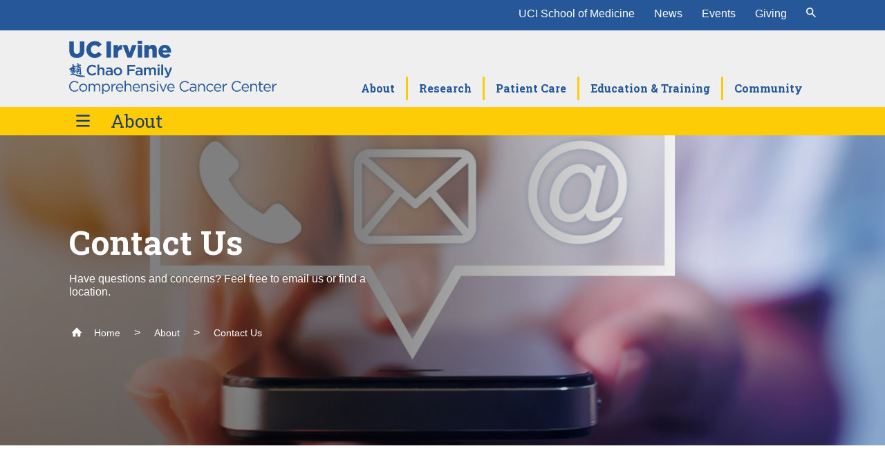

--- FILE ---
content_type: text/html; charset=UTF-8
request_url: https://cancer.uci.edu/about/contact-us
body_size: 30149
content:



<!DOCTYPE html>
<html lang="en" dir="ltr" prefix="og: https://ogp.me/ns#">
  <head>
    <meta charset="utf-8" />
<meta name="description" content="Have questions and concerns? Feel free to call us, email us or find a location." />
<link rel="canonical" href="https://cancer.uci.edu/about/contact-us" />
<meta name="Generator" content="Drupal 9 (https://www.drupal.org)" />
<meta name="MobileOptimized" content="width" />
<meta name="HandheldFriendly" content="true" />
<meta name="viewport" content="width=device-width, initial-scale=1.0" />
<meta name="format-detection" content="telephone=no" />
<link rel="icon" href="/themes/custom/ucisom/favicon.ico" type="image/vnd.microsoft.icon" />

    <title>Contact Us | UC Irvine Chao Family Comprehensive Cancer Center</title>
    <link rel="stylesheet" media="all" href="/core/modules/system/css/components/ajax-progress.module.css?t377zi" />
<link rel="stylesheet" media="all" href="/core/modules/system/css/components/align.module.css?t377zi" />
<link rel="stylesheet" media="all" href="/core/modules/system/css/components/autocomplete-loading.module.css?t377zi" />
<link rel="stylesheet" media="all" href="/core/modules/system/css/components/fieldgroup.module.css?t377zi" />
<link rel="stylesheet" media="all" href="/core/modules/system/css/components/container-inline.module.css?t377zi" />
<link rel="stylesheet" media="all" href="/core/modules/system/css/components/clearfix.module.css?t377zi" />
<link rel="stylesheet" media="all" href="/core/modules/system/css/components/details.module.css?t377zi" />
<link rel="stylesheet" media="all" href="/core/modules/system/css/components/hidden.module.css?t377zi" />
<link rel="stylesheet" media="all" href="/core/modules/system/css/components/item-list.module.css?t377zi" />
<link rel="stylesheet" media="all" href="/core/modules/system/css/components/js.module.css?t377zi" />
<link rel="stylesheet" media="all" href="/core/modules/system/css/components/nowrap.module.css?t377zi" />
<link rel="stylesheet" media="all" href="/core/modules/system/css/components/position-container.module.css?t377zi" />
<link rel="stylesheet" media="all" href="/core/modules/system/css/components/progress.module.css?t377zi" />
<link rel="stylesheet" media="all" href="/core/modules/system/css/components/reset-appearance.module.css?t377zi" />
<link rel="stylesheet" media="all" href="/core/modules/system/css/components/resize.module.css?t377zi" />
<link rel="stylesheet" media="all" href="/core/modules/system/css/components/sticky-header.module.css?t377zi" />
<link rel="stylesheet" media="all" href="/core/modules/system/css/components/system-status-counter.css?t377zi" />
<link rel="stylesheet" media="all" href="/core/modules/system/css/components/system-status-report-counters.css?t377zi" />
<link rel="stylesheet" media="all" href="/core/modules/system/css/components/system-status-report-general-info.css?t377zi" />
<link rel="stylesheet" media="all" href="/core/modules/system/css/components/tabledrag.module.css?t377zi" />
<link rel="stylesheet" media="all" href="/core/modules/system/css/components/tablesort.module.css?t377zi" />
<link rel="stylesheet" media="all" href="/core/modules/system/css/components/tree-child.module.css?t377zi" />
<link rel="stylesheet" media="all" href="/core/modules/views/css/views.module.css?t377zi" />
<link rel="stylesheet" media="all" href="/modules/contrib/extlink/extlink.css?t377zi" />
<link rel="stylesheet" media="all" href="/modules/contrib/paragraphs/css/paragraphs.unpublished.css?t377zi" />
<link rel="stylesheet" media="all" href="/themes/custom/ucisom/dist/style.css?t377zi" />
<link rel="stylesheet" media="all" href="https://fonts.googleapis.com/css2?family=Roboto+Slab:wght@400;700&amp;family=Roboto:ital,wght@0,400;0,700;1,400;1,700&amp;display=swap" />

    
  </head>
  <body class="site--uc-irvine-chao-family-comprehensive-cancer-center role-anonymous page-about-contact-us">
        <header>
    <a href="#main-content" class="visually-hidden focusable">
      Skip to main content
    </a>
      
    </header>
      <div class="dialog-off-canvas-main-canvas" data-off-canvas-main-canvas>
    

  







<div  class="fixed-nav show">
<nav role="navigation" aria-labelledby="block-ucisom-headertop-menu" id="block-ucisom-headertop">
            
  <h2 class="visually-hidden" id="block-ucisom-headertop-menu">Header Top</h2>
  

        



			


    <ul  class="menu_global menu_global--institute-center show">
        <div class="content-wrapper">
                                                                                        <li>
                    
<a
   class="link"
          href="https://medschool.uci.edu/"
    >
                UCI School of Medicine
      </a>
                </li>
                                                                                <li>
                    
<a
   class="link"
          href="/news"
    >
                News
      </a>
                </li>
                                                                                <li>
                    
<a
   class="link"
          href="/events"
    >
                Events
      </a>
                </li>
                                                                                <li>
                    
<a
   class="link"
          href="/giving"
    >
                Giving
      </a>
                </li>
                        <li class="search">
            
<div  class="nav-search">
  <div class="trigger">
    

    <div  class="iconButton">
      <button   class="iconButton iconButton--search" aria-label="submit">

        


<svg  class="icon normal"

  
  
  >
      <use xlink:href="/themes/custom/ucisom/dist/icons.svg#magnifyingGlass"></use>
</svg>
              </button>
            </div>

  
  </div>
  <div class="form">
    


<form  class="search-bar search-bar--nav"  form_action="/search">
        <div class="search-field">
        <input id="search-term" name="search" maxlength="128" class="form-item__textfield form-item__textfield--password form-item__textfield--required" placeholder="Search this site..." required="required" aria-required="true" placeholder="">    
                    

    <div  class="iconButton">
      <button   class="iconButton iconButton--search" aria-label="submit">

        


<svg  class="icon normal"

  
  
  >
      <use xlink:href="/themes/custom/ucisom/dist/icons.svg#magnifyingGlass"></use>
</svg>
              </button>
            </div>

            </div>
</form>
  </div>
</div>            </li>
                </div>
    </ul>	
  </nav>
<nav role="navigation" aria-labelledby="block-ucisom-main-menu-menu" id="block-ucisom-main-menu">
            
  <h2 class="visually-hidden" id="block-ucisom-main-menu-menu">Main navigation</h2>
  

        


                



<nav  class="menu_primary menu_primary--institute-center show">
        <div class="content-wrapper">
        <div class="logo">
                            <a href="/">
                    <div class="logo-image">
                        <div style="width: 300px; height: auto;">
                                                                                                                                                                                <svg style="width: 300px !important; height: auto !important;" xmlns="http://www.w3.org/2000/svg" id="Layer_1" data-name="Layer 1" viewBox="40.68 11.89 614.95 157.57" fill="none"><defs/><path d="M41.13 40.92V13.95h13.45v26.69c0 6.93 3.5 10.22 8.85 10.22s8.92-3.16 8.92-9.88V13.95H85.8v26.62c0 15.44-8.85 22.3-22.51 22.3s-22.16-6.93-22.16-21.96ZM91.52 38.11v-.14c0-14 10.7-24.98 25.25-24.98 9.81 0 16.12 4.12 20.38 9.95l-10.02 7.75c-2.74-3.36-5.9-5.63-10.5-5.63-6.72 0-11.46 5.76-11.46 12.76v.14c0 7.21 4.74 12.83 11.46 12.83 5.01 0 7.96-2.33 10.84-5.83l10.02 7.14c-4.53 6.24-10.64 10.84-21.2 10.84-13.72 0-24.77-10.5-24.77-24.84ZM151.4 13.95h13.31v48.03H151.4V13.95ZM172.49 24.86h13.04v7.48c2.13-5.08 5.56-8.37 11.73-8.1v13.72h-1.1c-6.79 0-10.64 3.91-10.64 12.42v11.6h-13.04V24.86ZM199.16 24.86h13.72l7.14 21.68 7.21-21.68h13.45l-14.82 37.4h-11.87l-14.82-37.4ZM243.61 11.89h13.52v9.61h-13.52v-9.61Zm.28 12.97h12.97v37.12h-12.97V24.86ZM263.79 24.86h13.04v5.21c2.4-3.09 5.83-6.04 11.12-6.04 7.89 0 12.63 5.22 12.63 13.65v24.29h-12.97v-20.1c0-4.12-2.13-6.31-5.28-6.31s-5.49 2.2-5.49 6.31v20.1H263.8V24.86ZM305.44 43.59v-.14c0-10.84 7.75-19.42 18.73-19.42 12.76 0 18.66 9.4 18.66 20.31 0 .82 0 1.78-.07 2.68h-24.84c1.03 4.05 3.98 6.11 8.03 6.11 3.16 0 5.56-1.17 8.23-3.77l7.21 5.97c-3.57 4.53-8.71 7.55-16.06 7.55-11.67 0-19.9-7.82-19.9-19.28Zm25.25-3.22c-.48-4.12-2.95-6.72-6.52-6.72s-5.76 2.61-6.45 6.72h12.97ZM93.08 99.1v-.09c0-8.76 6.56-15.93 15.84-15.93 5.72 0 9.15 1.98 12.1 4.8l-3.48 4c-2.51-2.29-5.1-3.78-8.67-3.78-5.81 0-10.12 4.8-10.12 10.83v.09c0 6.03 4.27 10.91 10.17 10.91 3.78 0 6.21-1.5 8.85-3.96l3.48 3.52c-3.21 3.34-6.73 5.46-12.5 5.46-9.02 0-15.67-7-15.67-15.84ZM124.54 82.29h5.37v12.45c1.5-2.16 3.65-4.05 7.26-4.05 5.24 0 8.27 3.52 8.27 8.89v14.83h-5.32v-13.2c0-3.61-1.8-5.68-4.97-5.68s-5.24 2.16-5.24 5.77v13.11h-5.37V82.29ZM148.52 107.72v-.09c0-5.02 3.96-7.48 9.64-7.48 2.6 0 4.44.4 6.25.97v-.57c0-3.3-2.02-5.06-5.76-5.06-2.6 0-4.53.57-6.65 1.45l-1.45-4.18c2.6-1.14 5.1-1.89 8.8-1.89 3.48 0 6.07.92 7.7 2.6 1.72 1.67 2.51 4.14 2.51 7.17v13.77h-5.19v-2.9c-1.58 1.89-4 3.39-7.57 3.39-4.36 0-8.27-2.51-8.27-7.17Zm15.98-1.67v-1.58c-1.36-.53-3.17-.92-5.28-.92-3.43 0-5.46 1.45-5.46 3.87v.09c0 2.25 1.98 3.52 4.53 3.52 3.52 0 6.2-2.02 6.2-4.97ZM172.9 102.92v-.09c0-6.65 5.28-12.15 12.41-12.15s12.37 5.41 12.37 12.06v.09c0 6.6-5.28 12.1-12.45 12.1s-12.32-5.41-12.32-12.01Zm19.45 0v-.09c0-4.09-2.95-7.48-7.13-7.48s-7 3.34-7 7.39v.09c0 4.05 2.95 7.44 7.08 7.44s7.04-3.34 7.04-7.35ZM213.38 83.61h22.93v4.93H218.8v8.4h15.53v4.93H218.8v12.54h-5.41v-30.8ZM237.18 107.72v-.09c0-5.02 3.96-7.48 9.64-7.48 2.6 0 4.44.4 6.25.97v-.57c0-3.3-2.02-5.06-5.76-5.06-2.6 0-4.53.57-6.65 1.45l-1.45-4.18c2.6-1.14 5.1-1.89 8.8-1.89 3.48 0 6.07.92 7.7 2.6 1.72 1.67 2.51 4.14 2.51 7.17v13.77h-5.19v-2.9c-1.58 1.89-4 3.39-7.57 3.39-4.36 0-8.27-2.51-8.27-7.17Zm15.97-1.67v-1.58c-1.36-.53-3.17-.92-5.28-.92-3.43 0-5.46 1.45-5.46 3.87v.09c0 2.25 1.98 3.52 4.53 3.52 3.52 0 6.21-2.02 6.21-4.97ZM262.79 91.17h5.37v3.52c1.5-2.07 3.52-4 7.08-4 3.34 0 5.72 1.63 6.95 4.09 1.85-2.46 4.31-4.09 7.83-4.09 5.06 0 8.14 3.21 8.14 8.89v14.83h-5.33v-13.2c0-3.7-1.72-5.68-4.71-5.68s-4.97 2.02-4.97 5.77v13.11h-5.33v-13.25c0-3.61-1.76-5.63-4.71-5.63s-4.97 2.2-4.97 5.77v13.11h-5.37V91.17ZM302.92 82.55h5.72v5.06h-5.72v-5.06Zm.17 8.62h5.37v23.24h-5.37V91.17ZM313.92 82.29h5.37v32.12h-5.37V82.29ZM340.58 91.17h5.54l-9.24 23.85c-1.85 4.8-3.92 6.56-7.66 6.56-2.2 0-3.87-.53-5.5-1.45l1.8-3.92c.97.53 2.02.88 3.12.88 1.5 0 2.42-.66 3.3-2.64l-9.68-23.28h5.72l6.51 17.25 6.07-17.25ZM40.68 147.1v-.09c0-8.71 6.51-15.93 15.58-15.93 5.59 0 8.93 1.98 12.01 4.88l-2.38 2.55c-2.6-2.46-5.5-4.22-9.68-4.22-6.82 0-11.93 5.54-11.93 12.63v.09c0 7.13 5.15 12.72 11.93 12.72 4.22 0 7-1.63 9.95-4.44l2.29 2.24c-3.21 3.26-6.73 5.41-12.32 5.41-8.89 0-15.45-7-15.45-15.84ZM70.51 151.14v-.09c0-6.42 5.02-11.88 11.88-11.88s11.84 5.37 11.84 11.79v.09c0 6.42-5.06 11.88-11.93 11.88s-11.79-5.37-11.79-11.79Zm20.24 0v-.09c0-4.88-3.65-8.89-8.45-8.89s-8.32 4-8.32 8.8v.09c0 4.88 3.61 8.85 8.41 8.85s8.36-3.96 8.36-8.76ZM98.58 139.66h3.39v3.83c1.5-2.24 3.52-4.31 7.35-4.31s6.07 1.98 7.31 4.53c1.63-2.51 4.05-4.53 8.01-4.53 5.24 0 8.45 3.52 8.45 9.15v14.08h-3.39v-13.29c0-4.4-2.2-6.86-5.9-6.86-3.43 0-6.29 2.55-6.29 7.04v13.11h-3.34v-13.38c0-4.27-2.24-6.78-5.85-6.78s-6.34 2.99-6.34 7.17v12.98h-3.39v-22.75ZM138.54 139.66h3.39v4.58c1.85-2.73 4.53-5.06 8.71-5.06 5.46 0 10.87 4.31 10.87 11.79v.09c0 7.44-5.37 11.84-10.87 11.84-4.22 0-6.95-2.29-8.71-4.84v11.4h-3.39v-29.79Zm19.49 11.44v-.09c0-5.37-3.7-8.8-8.01-8.8s-8.23 3.56-8.23 8.76v.09c0 5.28 4 8.8 8.23 8.8s8.01-3.26 8.01-8.76ZM165.99 139.66h3.39v5.94c1.67-3.78 4.97-6.51 9.29-6.34v3.65h-.26c-4.97 0-9.02 3.56-9.02 10.43v9.07H166v-22.75ZM179.68 151.1v-.09c0-6.56 4.62-11.84 10.91-11.84 6.73 0 10.61 5.37 10.61 12.01 0 .44 0 .7-.04 1.1h-18.04c.48 4.93 3.96 7.7 8.01 7.7 3.12 0 5.32-1.28 7.17-3.21l2.11 1.89c-2.29 2.55-5.06 4.27-9.37 4.27-6.25 0-11.35-4.8-11.35-11.84Zm18.08-1.32c-.35-4.14-2.73-7.75-7.26-7.75-3.96 0-6.95 3.3-7.39 7.75h14.65ZM205.37 130.29h3.39v13.33c1.5-2.46 3.87-4.45 7.79-4.45 5.5 0 8.71 3.7 8.71 9.11v14.13h-3.39v-13.29c0-4.22-2.29-6.86-6.29-6.86s-6.82 2.86-6.82 7.13v13.03h-3.39V130.3ZM229.31 151.1v-.09c0-6.56 4.62-11.84 10.91-11.84 6.73 0 10.61 5.37 10.61 12.01 0 .44 0 .7-.04 1.1h-18.04c.48 4.93 3.96 7.7 8.01 7.7 3.12 0 5.32-1.28 7.17-3.21l2.11 1.89c-2.29 2.55-5.06 4.27-9.37 4.27-6.25 0-11.35-4.8-11.35-11.84Zm18.08-1.32c-.35-4.14-2.73-7.75-7.26-7.75-3.96 0-6.95 3.3-7.39 7.75h14.65ZM255 139.66h3.39v3.96c1.5-2.46 3.87-4.45 7.79-4.45 5.5 0 8.71 3.7 8.71 9.11v14.13h-3.39v-13.29c0-4.22-2.29-6.86-6.29-6.86s-6.82 2.86-6.82 7.13v13.03H255v-22.75ZM278.46 159.5l1.72-2.42c2.46 1.85 5.19 2.9 7.88 2.9s4.71-1.41 4.71-3.61v-.09c0-2.29-2.68-3.17-5.68-4-3.56-1.01-7.53-2.24-7.53-6.42v-.09c0-3.92 3.26-6.51 7.75-6.51 2.77 0 5.85.97 8.19 2.51l-1.54 2.55c-2.11-1.36-4.53-2.2-6.73-2.2-2.68 0-4.4 1.41-4.4 3.3v.09c0 2.16 2.82 2.99 5.85 3.92 3.52 1.06 7.31 2.42 7.31 6.51v.09c0 4.31-3.56 6.82-8.1 6.82-3.26 0-6.87-1.28-9.42-3.34ZM300.59 130.95h3.87v3.74h-3.87v-3.74Zm.22 8.71h3.39v22.75h-3.39v-22.75ZM308.07 139.66h3.74l7.66 18.88 7.7-18.88h3.65l-9.9 22.93h-2.99l-9.86-22.93ZM331.65 151.1v-.09c0-6.56 4.62-11.84 10.91-11.84 6.73 0 10.61 5.37 10.61 12.01 0 .44 0 .7-.04 1.1h-18.04c.48 4.93 3.96 7.7 8.01 7.7 3.12 0 5.32-1.28 7.17-3.21l2.11 1.89c-2.29 2.55-5.06 4.27-9.37 4.27-6.25 0-11.35-4.8-11.35-11.84Zm18.09-1.32c-.35-4.14-2.73-7.75-7.26-7.75-3.96 0-6.95 3.3-7.39 7.75h14.65ZM367.99 147.1v-.09c0-8.71 6.51-15.93 15.58-15.93 5.59 0 8.93 1.98 12.01 4.88l-2.38 2.55c-2.6-2.46-5.5-4.22-9.68-4.22-6.82 0-11.93 5.54-11.93 12.63v.09c0 7.13 5.15 12.72 11.93 12.72 4.22 0 7-1.63 9.95-4.44l2.29 2.24c-3.21 3.26-6.73 5.41-12.32 5.41-8.89 0-15.45-7-15.45-15.84ZM397.96 155.81v-.09c0-4.8 3.96-7.35 9.73-7.35 2.9 0 4.97.4 7 .97v-.79c0-4.09-2.51-6.21-6.78-6.21-2.68 0-4.8.7-6.91 1.67l-1.01-2.77c2.51-1.14 4.97-1.89 8.27-1.89s5.68.84 7.35 2.51c1.54 1.54 2.33 3.74 2.33 6.65v13.91h-3.26v-3.43c-1.58 2.07-4.22 3.92-8.23 3.92-4.22 0-8.49-2.42-8.49-7.08Zm16.76-1.76v-2.2c-1.67-.48-3.92-.97-6.69-.97-4.27 0-6.64 1.85-6.64 4.71v.09c0 2.86 2.64 4.53 5.72 4.53 4.18 0 7.61-2.55 7.61-6.16ZM423.39 139.66h3.39v3.96c1.5-2.46 3.87-4.45 7.79-4.45 5.5 0 8.71 3.7 8.71 9.11v14.13h-3.39v-13.29c0-4.22-2.29-6.86-6.29-6.86s-6.82 2.86-6.82 7.13v13.03h-3.39v-22.75ZM447.32 151.14v-.09c0-6.42 5.02-11.88 11.66-11.88 4.31 0 7 1.8 9.11 4.05l-2.24 2.38c-1.8-1.89-3.83-3.43-6.91-3.43-4.62 0-8.14 3.92-8.14 8.8v.09c0 4.93 3.61 8.85 8.36 8.85 2.9 0 5.15-1.45 6.95-3.39l2.16 2.02c-2.29 2.55-5.02 4.4-9.29 4.4-6.64 0-11.66-5.41-11.66-11.79ZM470.03 151.1v-.09c0-6.56 4.62-11.84 10.91-11.84 6.73 0 10.61 5.37 10.61 12.01 0 .44 0 .7-.04 1.1h-18.04c.48 4.93 3.96 7.7 8.01 7.7 3.12 0 5.32-1.28 7.17-3.21l2.11 1.89c-2.29 2.55-5.06 4.27-9.37 4.27-6.25 0-11.35-4.8-11.35-11.84Zm18.08-1.32c-.35-4.14-2.73-7.75-7.26-7.75-3.96 0-6.95 3.3-7.39 7.75h14.65ZM495.72 139.66h3.39v5.94c1.67-3.78 4.97-6.51 9.29-6.34v3.65h-.26c-4.97 0-9.02 3.56-9.02 10.43v9.07h-3.39v-22.75ZM522.43 147.1v-.09c0-8.71 6.51-15.93 15.58-15.93 5.59 0 8.93 1.98 12.01 4.88l-2.38 2.55c-2.6-2.46-5.5-4.22-9.68-4.22-6.82 0-11.93 5.54-11.93 12.63v.09c0 7.13 5.15 12.72 11.93 12.72 4.22 0 7-1.63 9.95-4.44l2.29 2.24c-3.21 3.26-6.73 5.41-12.32 5.41-8.89 0-15.45-7-15.45-15.84ZM552.26 151.1v-.09c0-6.56 4.62-11.84 10.91-11.84 6.73 0 10.61 5.37 10.61 12.01 0 .44 0 .7-.04 1.1H555.7c.48 4.93 3.96 7.7 8.01 7.7 3.12 0 5.32-1.28 7.17-3.21l2.11 1.89c-2.29 2.55-5.06 4.27-9.37 4.27-6.25 0-11.35-4.8-11.35-11.84Zm18.09-1.32c-.35-4.14-2.73-7.75-7.26-7.75-3.96 0-6.95 3.3-7.39 7.75h14.65ZM577.96 139.66h3.39v3.96c1.5-2.46 3.87-4.45 7.79-4.45 5.5 0 8.71 3.7 8.71 9.11v14.13h-3.39v-13.29c0-4.22-2.29-6.86-6.29-6.86s-6.82 2.86-6.82 7.13v13.03h-3.39v-22.75ZM604.49 156.38v-13.73h-3.17v-2.99h3.17v-6.87h3.39v6.87h7.22v2.99h-7.22v13.29c0 2.77 1.54 3.78 3.83 3.78 1.14 0 2.11-.22 3.3-.79v2.9c-1.19.62-2.46.97-4.09.97-3.65 0-6.42-1.8-6.42-6.42ZM617.25 151.1v-.09c0-6.56 4.62-11.84 10.91-11.84 6.73 0 10.61 5.37 10.61 12.01 0 .44 0 .7-.04 1.1h-18.04c.48 4.93 3.96 7.7 8.01 7.7 3.12 0 5.32-1.28 7.17-3.21l2.11 1.89c-2.29 2.55-5.06 4.27-9.37 4.27-6.25 0-11.35-4.8-11.35-11.84Zm18.09-1.32c-.35-4.14-2.73-7.75-7.26-7.75-3.96 0-6.95 3.3-7.39 7.75h14.65ZM642.95 139.66h3.39v5.94c1.67-3.78 4.97-6.51 9.29-6.34v3.65h-.26c-4.97 0-9.02 3.56-9.02 10.43v9.07h-3.39v-22.75ZM62.12 86.5c.17.06.3.12.43.15.11.03.23.06.33.03.27-.08.54-.19.81-.27.58-.16 1.13-.37 1.62-.71.28-.19.35-.48.36-.77 0-.44-.04-.89-.09-1.33-.1-.84-.19-1.67-.33-2.5-.05-.33-.21-.64-.31-.96-.05-.18-.12-.37-.12-.55.02-.57-.06-1.12-.22-1.66-.05-.19-.02-.42.01-.63.03-.19.13-.22.3-.13.12.06.21.16.33.21.38.18.77.32 1.13.52.17.09.3.28.45.42.09.09.15.21.25.27.3.2.6.39.91.56.18.1.39.16.57.26.08.04.16.13.17.21.05.27.09.54.08.81-.02.55 0 1.1.08 1.64.05.32.11.64.1.96 0 .28.03.52.22.72.03.04.14.06.18.04.18-.12.34-.26.51-.39.01-.01.03-.04.03-.04.22.05.36-.13.55-.17.21-.04.4-.15.41-.36.02-.31.26-.39.46-.51.17-.1.36-.15.55-.22.12-.04.24-.08.37.03.23.18.5.13.76.07.21-.05.39-.01.58.11.18.12.41.18.58.31.25.21.59.24.82.51.2.24.47.41.7.62.06.05.1.15.11.23.03.2.03.41.04.62.01.22.03.44.04.66 0 .04.03.09.05.12.13.22.09.37-.09.52-.36.29-.71.59-1.07.87-.15.11-.3.23-.53.2-.19-.03-.4.01-.59.04-.07 0-.13.06-.19.11-.12.11-.23.23-.36.32-.06.04-.15.05-.22.03-.03 0-.04-.12-.04-.19 0-.11-.02-.16-.14-.17-.3 0-.53.12-.67.38-.13.26-.3.4-.62.39-.38-.02-.73.11-.97.44-.02.03-.05.07-.08.07-.22 0-.33.17-.46.31-.22.24-.46.46-.66.71-.18.21-.37.39-.64.47-.17.05-.21.21-.26.35-.04.11-.07.21-.1.33.1.16.27.09.41.08.17 0 .36-.04.51-.11.25-.12.49-.27.74-.41.16-.09.33-.16.49-.24.09-.04.18-.08.25-.15.15-.14.31-.19.51-.22.16-.02.32-.09.48-.16.31-.13.62-.12.94-.05.13.03.29-.01.43-.04.27-.06.39.04.33.3-.04.14.02.18.1.21.06-.08.1-.15.15-.21.07.05.14.1.2.15.05.05.1.1.13.16.07.1.13.2.2.31.03.05.06.1.1.15.1.14.19.29.3.43.09.11.22.2.27.32.12.3.24.61.28.92.05.35 0 .71.02 1.07.02.24.02.46-.03.7-.04.19.05.4.07.6.01.12 0 .24 0 .36.02.26.05.52.07.78.01.16.01.32.01.48 0 .48.04.96.15 1.44.08.36.07.75.09 1.13.05.7.12 1.4.15 2.1.02.36-.02.73-.03 1.1v.22c.02.3.05.6.08.9.06.55.13 1.1.19 1.65 0 .05.01.09 0 .14-.02.3.08.57.14.85.11.52.26 1.03.27 1.57 0 .32.14.63.2.95.03.17.07.35.06.53-.02.34.14.63.19.96.04.27.05.53-.11.77-.02.03 0 .1-.03.13-.05.07-.1.17-.16.18-.15.02-.22.11-.23.23-.02.17 0 .35 0 .52 0 .13.02.26 0 .39-.02.16-.15.2-.29.2-.02 0-.04.04-.06.07-.1.21-.21.43-.31.64-.05.09-.09.19-.14.29a1.13 1.13 0 0 0-.7-.15c-.14.01-.28.02-.42.05-.04 0-.09-.02-.12-.04-.26-.14-.52-.27-.76-.45-.1-.07-.17-.23-.21-.36-.07-.21-.2-.31-.39-.41-.19-.09-.34-.27-.52-.4-.11-.08-.24-.13-.36-.19-.5-.28-1-.57-1.5-.85-.26-.14-.52-.27-.77-.42-.06-.04-.12-.14-.11-.21 0-.17.04-.34.07-.51.04-.22-.02-.38-.26-.34-.17.03-.24-.09-.29-.23-.03-.1-.06-.2-.12-.28-.15-.22-.35-.07-.53-.06-.02 0-.04 0-.07.01-.03-.06-.05-.12-.08-.17-.03-.05-.06-.15-.09-.15-.23 0-.25-.19-.33-.34-.07-.13-.11-.24.02-.29.09-.04.24-.03.34.01.09.04.16.14.24.22.21.2.49.17.73.24.19.06.39.06.58.11.27.08.53.21.81.29.47.15.95.29 1.42.44.11.04.21.1.32.15.05.02.13.06.16.04.11-.07.25-.15.3-.26a.87.87 0 0 0 .08-.5c-.04-.27-.15-.52-.23-.79-.03-.12-.06-.24-.08-.36l-.15-.82c-.01-.08 0-.17 0-.26-.02-.26-.03-.52-.05-.78 0-.08-.03-.15-.04-.23-.03-.4-.03-.81-.09-1.21-.04-.26-.15-.51-.22-.77-.04-.16-.07-.33-.09-.5-.08-.54-.18-1.08-.24-1.63-.03-.3 0-.61-.02-.91-.04-.44-.1-.89-.15-1.33-.02-.23-.03-.47-.04-.7-.02-.39-.04-.79-.04-1.18 0-.33.05-.66.03-.98-.04-.6-.13-1.19-.19-1.79-.01-.13 0-.25 0-.38-.02-.24-.04-.48-.09-.72-.04-.2-.21-.27-.38-.16-.36.23-.76.42-1.06.7-.42.4-.92.69-1.38 1.03a.26.26 0 0 1-.15.04c-.4-.03-.68.12-.86.49-.05.1-.09.18-.23.16-.04 0-.09.03-.12.06-.26.26-.57.29-.93.28-.24-.01-.33-.1-.44-.27-.2-.29-.32-.59-.28-.96.02-.17 0-.36-.04-.53-.01-.06-.1-.13-.16-.14-.21-.04-.4.13-.5.33-.09.2-.24.36-.36.54-.03.05-.07.1-.1.15-.09.14-.05.24.1.29.25.09.47.23.63.44.05.06.07.14.11.21.07.13.12.29.23.38.14.11.16.24.18.39.02.27.07.54.08.81 0 .21.1.28.28.36.13.06.14 0 .2-.07.07-.07.14-.16.23-.2.22-.11.39-.23.38-.51 0-.04.03-.12.07-.13.25-.11.45-.34.75-.32.21.02.4.06.61-.06.09-.05.27.08.41.07.21 0 .42-.06.63-.08.14-.02.28-.05.41-.03.2.04.4.12.6.18.04.01.09.04.11.07.16.33.33.66.48 1 .09.2.17.42.26.62.06.14 0 .45-.14.51-.25.11-.32.34-.41.56-.05.12-.1.19-.23.22-.32.08-.62.22-.96.19-.08 0-.17.13-.25.2-.09.08-.17.2-.27.23-.24.06-.26.29-.38.44-.12.14-.2.3-.3.46-.08.13-.06.22.08.31.34.22.7.19 1.07.11.15-.03.31-.08.45.06.04.04.13.04.2.03.17-.03.28.05.35.2.13.32.25.65.39.96.03.07.1.12.17.16.06.05.14.07.21.12.1.07.3.1.22.29-.05.12-.13.23-.22.32-.27.28-.53.55-.82.8-.22.19-.41.45-.74.43-.08 0-.17-.03-.23-.08-.29-.26-.61-.25-.92-.09-.14.07-.22.06-.31-.02-.1-.09-.21-.09-.33-.11-.23-.05-.44-.15-.67-.22-.15-.05-.31-.13-.46-.13-.16 0-.24-.11-.35-.19-.09-.06-.2-.09-.31-.13-.04.15-.12.3-.12.44 0 .13.07.26.12.38.11.27.23.53.35.79.09.21.18.43.28.64.05.11.14.21.21.31.15.21.27.42.12.69-.03.05-.01.12-.02.18-.02.16-.06.3-.2.4-.14.11-.2.26-.17.45.03.16.02.3.15.46.16.2.16.5.07.77-.06.21-.12.4-.02.63.1.22.01.47-.06.69-.07.22-.3.24-.46.07-.05-.05-.18-.09-.22-.07-.19.14-.39.02-.58.03-.09 0-.19-.01-.28 0-.25.05-.49-.04-.66-.29-.07-.1-.08-.23-.14-.33-.08-.12-.18-.23-.27-.34a.554.554 0 0 1-.12-.19c-.06-.23-.09-.47-.17-.7-.05-.14-.1-.31-.33-.29-.07 0-.16-.11-.22-.18-.08-.12-.13-.25-.2-.38-.02-.05-.07-.09-.08-.14-.02-.13-.07-.21-.21-.17-.05-.18-.13-.35-.15-.52-.02-.27 0-.53 0-.8 0-.08.01-.16-.02-.22-.07-.17-.16-.34-.22-.51-.03-.09-.02-.2-.02-.3.03-.47-.1-.92-.23-1.36-.08-.25-.11-.51-.17-.76-.04-.16-.07-.35-.18-.47-.16-.19-.14-.42-.17-.63-.04-.26-.01-.52-.02-.79 0-.1-.04-.21-.03-.31 0-.06.06-.12.09-.19.07.05.19.1.21.16.05.19.06.39.09.58.02.09.06.17.08.26.08.39.14.79.25 1.17.05.17.18.31.29.46.02.03.11.05.13.03.05-.03.1-.1.1-.15.02-.36.04-.73.03-1.09-.02-.59-.09-1.17-.11-1.76-.01-.5.04-1 .03-1.5-.02-.56-.06-1.12-.12-1.68-.03-.29-.14-.58-.19-.87-.03-.16 0-.33 0-.5 0-.19-.04-.37-.04-.56 0-.13-.02-.28.03-.4.03-.06.19-.07.29-.1.07-.02.16-.01.23-.05.19-.11.38-.24.57-.35.04-.03.1-.05.15-.05.38.02.66-.15.92-.4.19-.19.37-.39.58-.55.18-.14.17-.33.22-.5.11-.4.18-.49.6-.47.24.01.39-.05.45-.3.03-.13.08-.25.13-.37.07-.16-.04-.25-.12-.34-.14-.15-.29-.28-.44-.41-.31-.26-.62-.51-.92-.77-.19-.17-.37-.35-.53-.54-.11-.14-.08-.29 0-.46.07-.16.09-.34.08-.51 0-.1-.09-.24-.26-.21-.29.06-.58.1-.87.17-.04 0-.1.08-.11.13-.04.35-.26.56-.58.69-.17.07-.29.25-.43.39-.26.26-.51.54-.79.79-.09.08-.24.11-.37.12-.31.03-.57.16-.81.36-.1.09-.3.2-.44-.03-.02-.04-.09-.06-.13-.09-.3-.18-.48-.46-.63-.77-.07-.15-.14-.3-.22-.45-.11-.19-.11-.4-.13-.61 0-.11-.11-.22-.19-.32-.02-.02-.1-.03-.12-.01-.24.2-.47.41-.7.62-.02.02-.05.06-.05.09 0 .25-.17.45-.23.67-.07.24-.24.29-.38.28-.23 0-.32.14-.44.26-.18.19-.33.41-.65.41-.13 0-.29.04-.27.28 0 .14-.08.33-.29.4-.08.03-.18.13-.2.21-.12.42-.35.82-.3 1.29 0 .07-.05.15-.05.22 0 .3.33.49.59.33.17-.11.31-.26.47-.38.21-.17.43-.34.65-.5.39-.28.81-.48 1.31-.51.14 0 .29-.01.43-.02.18 0 .35 0 .5.12.07.06.19.05.28.09.29.14.59.28.87.44.21.12.33.52.26.81-.05.22-.08.45-.16.66-.05.14-.17.25-.27.36-.25.3-.49.6-.75.89-.27.3-.55.59-.84.88-.12.12-.28.2-.4.33-.23.26-.45.53-.67.8-.02.02-.03.05-.05.06-.29.13-.44.41-.65.61-.04.04-.07.1-.11.15-.08.11-.13.23-.3.28-.12.04-.22.17-.32.27-.09.09-.16.21-.27.27-.26.15-.25.39-.22.62.05.3.08.59-.03.88-.03.08-.01.17-.02.32.26-.15.48-.28.71-.41.12-.07.25-.14.38-.2.32-.14.58-.35.83-.59.12-.11.31-.14.47-.21.1-.05.19-.14.3-.16.28-.06.57-.08.86-.13.51-.08 1.02-.06 1.51.09.15.04.3.12.43.21.07.05.07.18.14.24.39.36.34.84.31 1.29-.01.22-.19.44-.3.65-.1.19-.22.38-.32.57 0 .01 0 .03-.01.04-.34.18-.41.58-.66.83-.18.18-.34.37-.48.58-.06.09-.07.22-.09.34-.06.3-.26.47-.5.6-.05.03-.13.09-.13.13 0 .21-.2.28-.27.43-.15.32-.48.42-.7.66-.22.25-.5.43-.74.66-.14.14-.28.29-.39.46-.06.08-.07.2-.08.32-.17.13-.36.26-.61.1-.07-.04-.23-.05-.27 0-.07.07-.08.2-.11.31-.04.12-.07.25-.1.38-.17 0-.28.02-.36.19-.07.14-.27.2-.41.3-.24.17-.48.37-.63.63-.08.13.02.22.27.28v.09c.02.05.05.13.09.14.05.02.16 0 .17-.03.09-.18.19-.12.33-.07.41.16.84.18 1.28.13.21-.02.43.03.64.09.17.05.32.16.5.22.3.09.6.16.91.25.26.07.53.15.79.23.35.11.71.22 1.05.35.22.08.43.19.65.28.57.23 1.14.44 1.74.56.47.1.93.26 1.39.38.36.1.74.17 1.1.25.2.05.39.11.58.17.32.1.63.21.95.31l1.12.33c.43.12.85.25 1.28.37.15.04.31.06.46.1.6.14 1.2.29 1.81.41.47.09.95.14 1.42.21.28.04.56.11.85.16.37.06.74.1 1.11.17.36.07.71.22 1.07.22.51 0 1 .21 1.52.03.17-.06.39.02.59.03h1.39c.08 0 .18 0 .25-.05.2-.12.38-.03.57 0 .2.04.4.06.61.08.12.01.24.03.35.04.42.04.84.09 1.26.12.15.01.28.03.32.22 0 .04.1.1.15.1.05 0 .13-.05.15-.1.11-.22.31-.29.5-.13.14.11.26.12.44.09.15-.03.33.02.48.08.23.08.42.25.7.17.08-.02.22.11.32.19s.16.12.23-.02c.03-.06.06-.12.11-.16.03-.03.1-.07.12-.05.36.24.77.26 1.18.29.13 0 .28.14.38.25.11.13.17.3.24.46.02.06.01.14 0 .2-.05.19-.11.39-.15.58-.03.12.19.31.27.24.19-.16.35-.09.52.06.03.24-.02.24-.26.26-.14.01-.3.16-.4.29-.09.12-.08.3-.15.44-.04.08-.13.13-.19.2-.13.13-.17 0-.24-.07-.02-.02-.07-.03-.11-.03h-.46c-.08 0-.18.01-.22.06-.23.32-.6.2-.9.27-.11.03-.28-.13-.41-.22-.13-.1-.24-.14-.35 0-.02.02-.1.02-.11 0-.1-.1-.23-.2-.26-.32-.05-.17-.17-.18-.28-.2-.05 0-.12.1-.18.15-.08.06-.22.12-.23.18-.01.37-.25.44-.54.44-.1 0-.24-.05-.3-.13-.1-.13-.15-.27-.36-.15-.08.05-.18-.12-.3 0-.09.1-.2.17-.31.25-.07.05-.14.1-.22.11-.22.03-.44.02-.65.06-.29.06-.58.12-.88 0-.05-.02-.12.01-.19.02l-1.36.12c-.08 0-.16.07-.24.07-.28 0-.57.01-.85 0-.2 0-.39-.06-.58-.07-.13 0-.25.06-.38.06-.18 0-.35-.03-.53-.04-.05 0-.1 0-.14.02-.04 0-.09.03-.13.03-.19-.02-.38-.04-.56-.07-.26-.04-.51-.1-.76-.15-.32-.06-.65-.12-.97-.17l-.8-.12c-.22-.04-.44-.07-.66-.12-.33-.08-.66-.17-.99-.25-.32-.08-.63-.15-.95-.23-.14-.04-.27-.09-.41-.12-.24-.06-.48-.1-.71-.16-.26-.07-.52-.16-.78-.23-.38-.1-.76-.19-1.13-.29-.07-.02-.14-.07-.21-.1-.34-.12-.68-.23-1.02-.35-.29-.1-.59-.2-.87-.32-.49-.2-.98-.37-1.5-.45-.18-.03-.35-.15-.53-.19-.44-.11-.81-.36-1.18-.61-.3-.19-.59-.39-.88-.59-.02-.01-.03-.04-.04-.04-.54-.07-.98-.41-1.49-.57-.26-.08-.53-.15-.78-.26-.48-.2-.95-.43-1.43-.62-.22-.09-.47-.13-.7-.18-.33-.06-.65-.12-.98-.17-.25-.04-.51-.05-.77-.08-.41-.05-.82-.11-1.23-.15-.13-.01-.26 0-.39-.01-.1 0-.2-.04-.3-.05-.03 0-.06-.02-.1-.02-.57.03-1.15.03-1.72.09-.38.04-.76.14-1.14.2-.34.06-.68.1-1.01.15-.19.03-.38.05-.57.06-.34.02-.69.02-1.02.07-.54.08-1.07-.03-1.58-.18-.25-.07-.53-.09-.75-.32-.16-.16-.42-.21-.66-.33-.04-.14.07-.23.21-.22.38.04.62-.19.8-.45.21-.31.48-.53.79-.72.14-.08.31-.12.45-.19.21-.11.41-.26.62-.37.23-.11.48-.2.73-.29.55-.19 1.1-.39 1.66-.55.17-.05.36 0 .54-.02.11-.01.22-.04.31-.11.17-.12.32-.26.47-.4.08-.08.14-.15.26-.13.25.04.39-.12.55-.26.13-.12.25-.26.45-.31.32-.08.55-.31.75-.57.23-.3.48-.58.74-.85.19-.19.45-.33.61-.54.15-.2.27-.42.42-.62.13-.18.3-.29.42-.46.12-.17.2-.37.3-.55.03-.06.04-.15.09-.19.25-.19.37-.46.48-.73.09-.21.21-.4.27-.62.05-.17.04-.37.05-.55-.02 0-.04-.02-.05-.02-.05.05-.14.1-.15.16-.08.3-.36.4-.56.57-.28.22-.57.42-.86.62-.22.15-.45.29-.67.45-.13.09-.24.21-.36.31-.08.07-.16.15-.25.2-.21.13-.43.23-.64.37-.22.15-.43.32-.46.62-.02.27-.24.39-.43.52-.2.15-.41.29-.61.44-.14.11-.21.26-.17.45.02.11-.02.23-.03.34-.02.15-.03.3-.08.44-.09.23-.22.29-.46.26-.25-.03-.46.09-.66.22-.04.03-.09.05-.13.05-.34.05-.56-.13-.76-.38-.16-.2-.34-.37-.48-.58-.1-.15-.15-.34-.19-.52-.06-.26-.1-.52-.15-.78 0-.04-.01-.09-.04-.11-.25-.24-.15-.5-.06-.76.1-.28.2-.55.44-.74.09-.07.2-.11.3-.15.17-.07.32-.14.39-.32.02-.06.06-.11.1-.16.11-.15.23-.31.35-.46.2-.26.41-.51.61-.77.18-.24.35-.48.51-.73.18-.27.36-.54.52-.82.06-.11.06-.26.08-.4 0-.03-.06-.1-.09-.11-.06 0-.14.01-.19.05-.21.18-.42.36-.62.55-.18.16-.34.34-.53.48-.42.32-.85.62-1.27.92a.62.62 0 0 0-.14.14c-.12.22-.29.38-.49.53-.24.18-.49.3-.78.38-.35.11-.7.08-1.04 0-.16-.04-.31-.22-.43-.36-.3-.34-.28-.75-.29-1.17 0-.29-.09-.59-.2-.86a.808.808 0 0 1 .01-.63c.08-.21.19-.41.28-.62.07-.17.2-.18.34-.15.42.09.6 0 .79-.36l.25-.53c.03 0 .08.02.13.04.04.01.07.04.11.05.38.03.76.16 1.13-.05.08-.04.2 0 .29-.04.3-.1.59-.23.84-.44.07-.06.18-.12.27-.12.26 0 .33-.23.49-.36.21-.17.43-.34.62-.53.16-.16.27-.38.43-.53.17-.16.39-.28.58-.42.07-.05.14-.11.18-.19.17-.35.17-.7 0-1.05-.05-.11-.14-.15-.23-.07-.26.22-.5.46-.75.69-.12.11-.24.22-.36.32-.19.16-.38.32-.58.46-.3.21-.44.54-.7.78-.18.16-.37.31-.57.45-.22.16-.46.29-.47.62 0 .22-.3.42-.53.39-.39-.05-.77-.16-1.13-.32-.35-.15-.68-.33-1.03-.48-.22-.09-.46-.13-.69-.21-.21-.07-.4-.17-.61-.23-.28-.08-.57-.13-.85-.2-.1-.03-.22-.05-.3-.12-.25-.21-.48-.43-.71-.66a.557.557 0 0 1-.15-.27c-.04-.18-.14-.26-.31-.33-.18-.07-.4-.21-.47-.38a.62.62 0 0 1 .1-.71c.17-.2.39-.28.57-.42.25-.2.52-.39.79-.58.17-.12.36-.23.53-.35.24-.17.48-.35.71-.53.28-.22.52-.5.86-.64.13-.05.22-.18.33-.26.09-.06.21-.1.31-.16.22-.14.46-.26.63-.44.22-.24.54-.27.78-.44.29-.21.57-.45.87-.66.21-.14.42-.28.65-.37.24-.09.47-.19.67-.35.13-.1.3-.14.44-.22.08-.04.13-.12.2-.18.32-.29.74-.37 1.13-.52.04-.02.1.02.2.04.07-.31.18-.62.19-.93.01-.32-.08-.63-.12-.95-.02-.15-.01-.3-.03-.46-.03-.29-.08-.58-.12-.87-.02-.14-.04-.28-.04-.41 0-.49-.09-.95-.26-1.41-.03-.08-.02-.17-.05-.25-.05-.12-.09-.26-.18-.35-.12-.12-.13-.25-.16-.4-.07-.37.06-.71.09-1.07.01-.18.16-.27.32-.25.22.02.45-.08.66.06.02.01.12-.07.17-.11.24-.21.45-.45.71-.63.19-.13.43-.26.66-.27.27-.01.56.09.75.33.06.08.11.18.14.28.05.19.24.33.21.56 0 .02.05.04.07.06.06.09.14.18.15.28.03.26 0 .52.05.77.06.37.16.74.26 1.11.03.12.11.23.12.35.03.37.25.61.52.83.38.3.8.48 1.3.49.25 0 .5.1.75.14.2.04.41.04.6.09.34.09.68.2 1.02.32.25.09.35.05.49-.22.08-.14.22-.21.38-.17.04 0 .1.1.09.14-.04.32.16.56.25.84.04.12.11.18.29.15.16-.03.34.1.51.11.19.02.38.02.56-.03.36-.1.72-.23 1.07-.35.24-.08.34-.31.26-.7Zm5.31 12.36c0-.23-.09-.43-.25-.53-.21-.12-.47-.2-.71-.21-.16 0-.27-.04-.38-.13-.04-.03-.1-.06-.13-.04-.08.04-.18.08-.21.15-.04.11-.03.25-.05.37-.07.5.03 1-.07 1.51-.04.18-.16.33-.19.49-.07.38-.08.77-.1 1.16 0 .07.05.14.08.22.05.17.15.22.29.13.19-.13.39-.25.55-.41.27-.27.55-.5.94-.55.08-.01.2 0 .24-.06.08-.1.21-.3.17-.34-.11-.15-.29-.25-.45-.37-.04-.03-.11-.02-.17-.03.01-.07 0-.15.04-.2.05-.09.16-.15.19-.24.08-.3.14-.61.21-.91Zm1.04-11.48c.04.19.37.44.54.4.03 0 .06-.03.07-.05.07-.15.13-.31.2-.46.03-.07.04-.14.06-.21.05-.15.12-.29.13-.44.01-.18.06-.34.2-.46.28-.24.47-.52.5-.89.02-.21.05-.43.14-.6.07-.13.13-.23.03-.33s-.24-.11-.37-.04c-.1.05-.2.14-.31.17-.23.07-.38.2-.44.44-.05.17-.14.32-.19.49-.09.31-.15.62-.22.94-.02.11-.01.22-.05.32-.09.24-.19.48-.29.72Zm-13.79 13.63c-.23-.26-.63-.19-.82.11-.15.24-.36.44-.67.48-.2.03-.35.18-.38.39-.01.09 0 .17.13.11.12-.06.24-.11.36-.18.28-.16.56-.31.83-.48.19-.12.47-.13.55-.42Z" class="cls-1" fill="currentColor"/></svg>
                                                    </div>
                    </div>
                </a>
                    </div>
        <div class="mobile-menu">
            <div class="menu-button">
                


<svg  class="icon hamburger"

  
      aria-labelledby="title-hamburger"
  
      aria-describedby="desc-hamburger"
  >
      <title id="title-hamburger">Open Menu</title>
        <desc id="desc-hamburger">Click to Open Menu</desc>
    <use xlink:href="/themes/custom/ucisom/dist/icons.svg#hamburger"></use>
</svg>
                


<svg  class="icon close"

  
      aria-labelledby="title-close"
  
      aria-describedby="desc-close"
  >
      <title id="title-close">Close Menu</title>
        <desc id="desc-close">Click to Close Menu</desc>
    <use xlink:href="/themes/custom/ucisom/dist/icons.svg#close"></use>
</svg>
            </div>
        </div>
                                            <ul class="main-menu link-list">
                                                                                                    <li class="main-menu--item">
                            <button class="main-menu--expand">
                                <p class="main-menu--link" data-href=/about>About</p>
                            


<svg  class="icon mobile-expand"

  
  
  >
      <use xlink:href="/themes/custom/ucisom/dist/icons.svg#arrowDown"></use>
</svg>
                                                        </button>
                                                        <div id="" class="sub-menu">
                            <div class='top-level-nav'>
                                


<div  class="collapsing-nav">
    <ul class="collapsing-nav-header">
        <li>
            <a class="menu-parent link" href="/about">About</a>
        </li>
            </ul>
    
</div>                                <hr class="horizontalRule horizontalRule--yellow">
                            </div>
                                                                                                                        


<div  class="collapsing-nav">
    <ul class="collapsing-nav-header">
        <li>
            <a class="menu-parent link" href="/about/leadership">Leadership</a>
        </li>
            </ul>
    
</div>                                                                                                                                                        


<div  class="collapsing-nav">
    <ul class="collapsing-nav-header">
        <li>
            <a class="menu-parent link" href="/about/advisory-boards">Advisory Boards</a>
        </li>
            </ul>
    
</div>                                                                                                                                                        


<div  class="collapsing-nav">
    <ul class="collapsing-nav-header">
        <li>
            <a class="menu-parent link" href="/about/belonging-equity-empowerment-bee-scene">Belonging, Equity &amp; Empowerment (BEE) Scene</a>
        </li>
            </ul>
    
</div>                                                                                                                                                        


<div  class="collapsing-nav">
    <ul class="collapsing-nav-header">
        <li>
            <a class="menu-parent link" href="/about/contact-us">Contact Us</a>
        </li>
            </ul>
    
</div>                                                                                                                                                        


<div  class="collapsing-nav">
    <ul class="collapsing-nav-header">
        <li>
            <a class="menu-parent link" href="/about/catchment-area">Catchment Area</a>
        </li>
            </ul>
    
</div>                                                                                    </li>
                                                                                <li class="main-menu--item">
                            <button class="main-menu--expand">
                                <p class="main-menu--link" data-href=/research>Research</p>
                            


<svg  class="icon mobile-expand"

  
  
  >
      <use xlink:href="/themes/custom/ucisom/dist/icons.svg#arrowDown"></use>
</svg>
                                                        </button>
                                                        <div id="" class="sub-menu">
                            <div class='top-level-nav'>
                                


<div  class="collapsing-nav">
    <ul class="collapsing-nav-header">
        <li>
            <a class="menu-parent link" href="/research">Research</a>
        </li>
            </ul>
    
</div>                                <hr class="horizontalRule horizontalRule--yellow">
                            </div>
                                                                                                                        


<div  class="collapsing-nav">
    <ul class="collapsing-nav-header">
        <li>
            <a class="menu-parent link" href="/research/research-programs">Research Programs</a>
        </li>
                    <li>
                <a class="menu-arrow">
                


<svg  class="icon"

  
  
  >
      <use xlink:href="/themes/custom/ucisom/dist/icons.svg#arrowDown"></use>
</svg>
                </a>
            </li>
            </ul>
            


                                    <ul  class="link-list level-0">
                <li>
            
<a
   class="link"
          href="/research/research-programs/biotechnology-imaging-drug-development"
    >
                Biotechnology, Imaging &amp; Drug Development
      </a>
                    </li>
            <li>
            
<a
   class="link"
          href="/research/research-programs/systems-pathways-targets"
    >
                Systems, Pathways &amp; Targets
      </a>
                    </li>
            <li>
            
<a
   class="link"
          href="/research/research-programs/cancer-control"
    >
                Cancer Control
      </a>
                    </li>
        </ul>
    
</div>                                                                                                                                                        


<div  class="collapsing-nav">
    <ul class="collapsing-nav-header">
        <li>
            <a class="menu-parent link" href="/research/clinical-research">Clinical Research</a>
        </li>
                    <li>
                <a class="menu-arrow">
                


<svg  class="icon"

  
  
  >
      <use xlink:href="/themes/custom/ucisom/dist/icons.svg#arrowDown"></use>
</svg>
                </a>
            </li>
            </ul>
            


                                    <ul  class="link-list level-0">
                <li>
            
<a
   class="link"
          href="/research/clinical-research/sue-and-ralph-stern-center-cancer-clinical-trials-and-research"
    >
                Stern Center for Cancer Clinical Trials and Research
      </a>
                    </li>
            <li>
            
<a
   class="link"
          href="/research/clinical-research/disease-oriented-teams"
    >
                Disease-Oriented Teams
      </a>
                    </li>
            <li>
            
<a
   class="link"
          href="/research/clinical-research/protocol-review-and-monitoring-committee"
    >
                Protocol Review and Monitoring Committee
      </a>
                    </li>
        </ul>
    
</div>                                                                                                                                                        


<div  class="collapsing-nav">
    <ul class="collapsing-nav-header">
        <li>
            <a class="menu-parent link" href="/research/research-resources">Research Resources</a>
        </li>
                    <li>
                <a class="menu-arrow">
                


<svg  class="icon"

  
  
  >
      <use xlink:href="/themes/custom/ucisom/dist/icons.svg#arrowDown"></use>
</svg>
                </a>
            </li>
            </ul>
            


                                    <ul  class="link-list level-0">
                <li>
            
<a
   class="link"
          href="/research/research-resources/membership-guidelines"
    >
                Membership Guidelines
      </a>
                    </li>
            <li>
            
<a
   class="link"
          href="/sharedresources"
    >
                Shared Resources
      </a>
                    </li>
            <li>
            
<a
   class="link"
          href="/research/research-resources/acknowledgement-guidelines"
    >
                Acknowledgement of Grant and Shared Resources
      </a>
                    </li>
        </ul>
    
</div>                                                                                                                                                        


<div  class="collapsing-nav">
    <ul class="collapsing-nav-header">
        <li>
            <a class="menu-parent link" href="/research/uc-irvine-anti-cancer-challenge-research">Anti-Cancer Challenge Research</a>
        </li>
                    <li>
                <a class="menu-arrow">
                


<svg  class="icon"

  
  
  >
      <use xlink:href="/themes/custom/ucisom/dist/icons.svg#arrowDown"></use>
</svg>
                </a>
            </li>
            </ul>
            


                                    <ul  class="link-list level-0">
                <li>
            
<a
   class="link"
          href="/research/anti-cancer-challenge-research/cfccc-pilot-awards-funded-anti-cancer-challenge"
    >
                Anti-Cancer Challenge Pilot Awards
      </a>
                    </li>
            <li>
            
<a
   class="link"
          href="/research/anti-cancer-challenge-research/anti-cancer-challenge-funded-research"
    >
                Anti-Cancer Challenge Past Awardees
      </a>
                    </li>
            <li>
            
<a
   class="link"
          href="/research/anti-cancer-challenge-research/team-funds"
    >
                Team Funds
      </a>
                    </li>
        </ul>
    
</div>                                                                                                                                                        


<div  class="collapsing-nav">
    <ul class="collapsing-nav-header">
        <li>
            <a class="menu-parent link" href="/research/centers-institutes">Centers &amp; Institutes</a>
        </li>
            </ul>
    
</div>                                                                                                                                                        


<div  class="collapsing-nav">
    <ul class="collapsing-nav-header">
        <li>
            <a class="menu-parent link" href="/research/cfccc-space-management-and-requests">Space Management and Requests</a>
        </li>
            </ul>
    
</div>                                                                                                                                                        


<div  class="collapsing-nav">
    <ul class="collapsing-nav-header">
        <li>
            <a class="menu-parent link" href="/research/funding-opportunities">Funding Opportunities</a>
        </li>
                    <li>
                <a class="menu-arrow">
                


<svg  class="icon"

  
  
  >
      <use xlink:href="/themes/custom/ucisom/dist/icons.svg#arrowDown"></use>
</svg>
                </a>
            </li>
            </ul>
            


                                    <ul  class="link-list level-0">
                <li>
            
<a
   class="link"
          href="/research/funding-opportunities/a1-bridge-funding"
    >
                A1 Bridge Funding
      </a>
                    </li>
            <li>
            
<a
   class="link"
          href="/research/funding-opportunities/cancer-health-disparity-research-and-interventional-studies"
    >
                Cancer Health Disparity Research and Interventional Studies
      </a>
                    </li>
            <li>
            
<a
   class="link"
          href="/research/funding-opportunities/collaborative-engine-pilot-projects"
    >
                Collaborative Engine Pilot Projects
      </a>
                    </li>
        </ul>
    
</div>                                                                                    </li>
                                                                                <li class="main-menu--item">
                            <button class="main-menu--expand">
                                <p class="main-menu--link" data-href=/patient-care>Patient Care</p>
                            


<svg  class="icon mobile-expand"

  
  
  >
      <use xlink:href="/themes/custom/ucisom/dist/icons.svg#arrowDown"></use>
</svg>
                                                        </button>
                                                        <div id="" class="sub-menu">
                            <div class='top-level-nav'>
                                


<div  class="collapsing-nav">
    <ul class="collapsing-nav-header">
        <li>
            <a class="menu-parent link" href="/patient-care">Patient Care</a>
        </li>
            </ul>
    
</div>                                <hr class="horizontalRule horizontalRule--yellow">
                            </div>
                                                                                                                        


<div  class="collapsing-nav">
    <ul class="collapsing-nav-header">
        <li>
            <a class="menu-parent link" href="/patient-care/clinical-trials">Clinical Trials</a>
        </li>
            </ul>
    
</div>                                                                                                                                                        


<div  class="collapsing-nav">
    <ul class="collapsing-nav-header">
        <li>
            <a class="menu-parent link" href="/patient-care/specialties">Specialties</a>
        </li>
            </ul>
    
</div>                                                                                                                                                        


<div  class="collapsing-nav">
    <ul class="collapsing-nav-header">
        <li>
            <a class="menu-parent link" href="/patient-care/find-location">Find a Location</a>
        </li>
            </ul>
    
</div>                                                                                                                                                        


<div  class="collapsing-nav">
    <ul class="collapsing-nav-header">
        <li>
            <a class="menu-parent link" href="/patient-care/patient-resources">Patient Resources</a>
        </li>
            </ul>
    
</div>                                                                                    </li>
                                                                                <li class="main-menu--item">
                            <button class="main-menu--expand">
                                <p class="main-menu--link" data-href=/education>Education &amp; Training</p>
                            


<svg  class="icon mobile-expand"

  
  
  >
      <use xlink:href="/themes/custom/ucisom/dist/icons.svg#arrowDown"></use>
</svg>
                                                        </button>
                                                        <div id="" class="sub-menu">
                            <div class='top-level-nav'>
                                


<div  class="collapsing-nav">
    <ul class="collapsing-nav-header">
        <li>
            <a class="menu-parent link" href="/education">Education &amp; Training</a>
        </li>
            </ul>
    
</div>                                <hr class="horizontalRule horizontalRule--yellow">
                            </div>
                                                                                                                        


<div  class="collapsing-nav">
    <ul class="collapsing-nav-header">
        <li>
            <a class="menu-parent link" href="/education-training/high-school-students">For High School Students</a>
        </li>
            </ul>
    
</div>                                                                                                                                                        


<div  class="collapsing-nav">
    <ul class="collapsing-nav-header">
        <li>
            <a class="menu-parent link" href="/education-training/graduate-students">For Graduate Students</a>
        </li>
            </ul>
    
</div>                                                                                                                                                        


<div  class="collapsing-nav">
    <ul class="collapsing-nav-header">
        <li>
            <a class="menu-parent link" href="/education-training/faculty">For Faculty</a>
        </li>
                    <li>
                <a class="menu-arrow">
                


<svg  class="icon"

  
  
  >
      <use xlink:href="/themes/custom/ucisom/dist/icons.svg#arrowDown"></use>
</svg>
                </a>
            </li>
            </ul>
            


                                    <ul  class="link-list level-0">
                <li>
            
<a
   class="link"
          href="/education-training/faculty/cancer-clinical-trials-bootcamp"
    >
                Cancer Clinical Trials Bootcamp
      </a>
                    </li>
            <li>
            
<a
   class="link"
          href="/met"
    >
                Mentorship, Education &amp; Training Program
      </a>
                    </li>
        </ul>
    
</div>                                                                                                                                                        


<div  class="collapsing-nav">
    <ul class="collapsing-nav-header">
        <li>
            <a class="menu-parent link" href="/education-training/undergraduate-students">For Undergraduate Students</a>
        </li>
            </ul>
    
</div>                                                                                                                                                        


<div  class="collapsing-nav">
    <ul class="collapsing-nav-header">
        <li>
            <a class="menu-parent link" href="/education-training/trainee-membership">Trainee Membership</a>
        </li>
                    <li>
                <a class="menu-arrow">
                


<svg  class="icon"

  
  
  >
      <use xlink:href="/themes/custom/ucisom/dist/icons.svg#arrowDown"></use>
</svg>
                </a>
            </li>
            </ul>
            


                                    <ul  class="link-list level-0">
                <li>
            
<a
   class="link"
          href="/education-training/trainee-membership/travel-awards"
    >
                Travel Awards
      </a>
                    </li>
        </ul>
    
</div>                                                                                    </li>
                                                                                <li class="main-menu--item">
                            <button class="main-menu--expand">
                                <p class="main-menu--link" data-href=/community>Community</p>
                            


<svg  class="icon mobile-expand"

  
  
  >
      <use xlink:href="/themes/custom/ucisom/dist/icons.svg#arrowDown"></use>
</svg>
                                                        </button>
                                                        <div id="" class="sub-menu">
                            <div class='top-level-nav'>
                                


<div  class="collapsing-nav">
    <ul class="collapsing-nav-header">
        <li>
            <a class="menu-parent link" href="/community">Community</a>
        </li>
            </ul>
    
</div>                                <hr class="horizontalRule horizontalRule--yellow">
                            </div>
                                                                                                                        


<div  class="collapsing-nav">
    <ul class="collapsing-nav-header">
        <li>
            <a class="menu-parent link" href="/COE">Office of COE</a>
        </li>
            </ul>
    
</div>                                                                                                                                                        


<div  class="collapsing-nav">
    <ul class="collapsing-nav-header">
        <li>
            <a class="menu-parent link" href="/community/orange-county-cancer-coalition-oc3">Orange County Cancer Coalition (OC3)</a>
        </li>
            </ul>
    
</div>                                                                                                                                                        


<div  class="collapsing-nav">
    <ul class="collapsing-nav-header">
        <li>
            <a class="menu-parent link" href="/cherp">CSUF/UCI-CFCCC Cancer Health Equity Research Partnership (CHERP)</a>
        </li>
            </ul>
    
</div>                                                                                                                                                        


<div  class="collapsing-nav">
    <ul class="collapsing-nav-header">
        <li>
            <a class="menu-parent link" href="/Chao-Lectureship">Chao Lectureship in Cancer Research</a>
        </li>
            </ul>
    
</div>                                                                                    </li>
                                                    


    <ul  class="menu_global menu_global--institute-center show">
        <div class="content-wrapper">
                                                                                        <li>
                    
<a
   class="link"
          href="https://medschool.uci.edu/"
    >
                UCI School of Medicine
      </a>
                </li>
                                                                                <li>
                    
<a
   class="link"
          href="/news"
    >
                News
      </a>
                </li>
                                                                                <li>
                    
<a
   class="link"
          href="/events"
    >
                Events
      </a>
                </li>
                                                                                <li>
                    
<a
   class="link"
          href="/giving"
    >
                Giving
      </a>
                </li>
                        <li class="search">
            
<div  class="nav-search">
  <div class="trigger">
    

    <div  class="iconButton">
      <button   class="iconButton iconButton--search" aria-label="submit">

        


<svg  class="icon normal"

  
  
  >
      <use xlink:href="/themes/custom/ucisom/dist/icons.svg#magnifyingGlass"></use>
</svg>
              </button>
            </div>

  
  </div>
  <div class="form">
    


<form  class="search-bar search-bar--nav"  form_action="/search">
        <div class="search-field">
        <input id="search-term" name="search" maxlength="128" class="form-item__textfield form-item__textfield--password form-item__textfield--required" placeholder="Search this site..." required="required" aria-required="true" placeholder="">    
                    

    <div  class="iconButton">
      <button   class="iconButton iconButton--search" aria-label="submit">

        


<svg  class="icon normal"

  
  
  >
      <use xlink:href="/themes/custom/ucisom/dist/icons.svg#magnifyingGlass"></use>
</svg>
              </button>
            </div>

            </div>
</form>
  </div>
</div>            </li>
                </div>
    </ul>                </ul>

                        </div>
</nav>
  </nav>

</div>



            





<header>
<div data-drupal-messages-fallback class="hidden"></div>

</header>



      
      
    
    
    
  
      
  
      





<main id="main-content">
<div  id="block-views-block-alerts-alerts" class="block views-element-container">
  
    
      <div><div class="view view-alerts view-id-alerts view-display-id-alerts js-view-dom-id-b1b6a1b3e9798ae16b49b9bd811b70bc41c0783013484ba8ba1def94372d94fe">
  
    
      
  
          </div>
</div>

  </div>
<div  id="block-ucisom-content" class="block">
  
    
      





<article  role="article" class="node"  class="container--full-bleed">
  
    

  
  <div class="content-area">
    
            <div>









  

        
    
    

                
    
    

      
    
    

      
    
    

      
    
    

      
    
    

  
        
                                
  
          


  



    
<div  class="hero hero--has-menu">
    
                            <div class="hero-wrapper hero-wrapper--main" style="background-image: url('https://cancer.uci.edu/sites/default/files/styles/full_width/public/hero-images/contact-us.png?itok=vWXPrTau'); background-position:  ">
        <div class="overlay"></div>
                <div class="content">
            
<nav  class="menu_secondary menu_secondary--has-menu">
    <div class="menu-bar">
        

    <div  class="iconButton">
      <button   class="iconButton iconButton--menu" aria-label="">

        


<svg  class="icon normal"

  
  
  >
      <use xlink:href="/themes/custom/ucisom/dist/icons.svg#hamburger"></use>
</svg>
                  


<svg  class="icon active"

  
  
  >
      <use xlink:href="/themes/custom/ucisom/dist/icons.svg#close"></use>
</svg>
              </button>
                  
<a
   class="link link--root-link"
          href="/about"
    >
                About
      </a>
            </div>

    </div>
    
    <div class="menu-list">
        <div class="link-list">
                                


<div  class="collapsing-nav">
    <ul class="collapsing-nav-header">
        <li>
            <a class="menu-parent link" href="/about/leadership">Leadership</a>
        </li>
            </ul>
    
</div>                                


<div  class="collapsing-nav">
    <ul class="collapsing-nav-header">
        <li>
            <a class="menu-parent link" href="/about/advisory-boards">Advisory Boards</a>
        </li>
            </ul>
    
</div>                                


<div  class="collapsing-nav">
    <ul class="collapsing-nav-header">
        <li>
            <a class="menu-parent link" href="/about/belonging-equity-empowerment-bee-scene">Belonging, Equity &amp; Empowerment (BEE) Scene</a>
        </li>
            </ul>
    
</div>                                


<div  class="collapsing-nav">
    <ul class="collapsing-nav-header">
        <li>
            <a class="menu-parent link" href="/about/contact-us">Contact Us</a>
        </li>
            </ul>
    
</div>                                


<div  class="collapsing-nav">
    <ul class="collapsing-nav-header">
        <li>
            <a class="menu-parent link" href="/about/catchment-area">Catchment Area</a>
        </li>
            </ul>
    
</div>                </div>
    </div>
</nav>
     
                                                            <h1 class="h1">Contact Us</h1>
                                                    <div class="copy">
                        Have questions and concerns? Feel free to email us or find a location.
                    </div>
                                                            <ul  class="breadcrumbs">
                                                            <li>
<a
   class="link"
          href="/"
    >
            


<svg  class="icon"

  
  
  >
      <use xlink:href="/themes/custom/ucisom/dist/icons.svg#home"></use>
</svg>
              Home
      </a>
</li>
                                                            <li>
<a
   class="link"
          href="/about"
    >
                About
      </a>
</li>
                                                            <li>
<a
   class="link"
          href=""
    >
                Contact Us
      </a>
</li>
            </ul>                    </div>
                        </div>
    </div>

</div>
      
                    


  
    
    
        
    
  
                                    


    <div class="container--full-bleed">
    <section  class="callout callout--white">
        <div class='content-wrapper'>
                                                                                                        <div class="button-container">
                                                                                                <div  class="imageLink imageLink--white">
                <svg viewBox="0 0 145 137" fill="none" xmlns="http://www.w3.org/2000/svg">
<path fill-rule="evenodd" clip-rule="evenodd" d="M96.1644 55.2924H103.261V27.3233H117.246V3.22858C117.246 1.5067 118.753 0 120.475 0C122.412 0 123.703 1.5067 123.703 3.22858V27.3233H137.903V55.2924H145V136.397H96.1639L96.1644 55.2924ZM123.703 34.2108H130.8V41.7384H123.703V34.2108ZM123.703 47.5497H130.8V55.0773H123.703V47.5497ZM110.364 47.5497H117.461V55.0773H110.364V47.5497ZM110.364 34.2108H117.461V41.7384H110.364V34.2108ZM103.482 61.5347H110.794V69.0623H103.482V61.5347ZM130.375 114.891H137.472V122.418H130.375V114.891ZM130.375 101.552H137.472V109.079H130.375V101.552ZM130.375 88.2128H137.472V95.7403H130.375V88.2128ZM130.375 74.8739H137.472V82.4014H130.375V74.8739ZM117.036 114.891H124.134V122.419H117.036V114.891ZM117.036 101.552H124.134V109.08H117.036V101.552ZM117.036 88.2133H124.134V95.7409H117.036V88.2133ZM117.036 74.8745H124.134V82.402H117.036V74.8745ZM103.482 114.892H110.795V122.419H103.482V114.892ZM103.482 101.553H110.795V109.08H103.482V101.553ZM103.482 88.2139H110.795V95.7415H103.482V88.2139ZM103.482 74.875H110.795V82.4026H103.482V74.875ZM130.375 61.5362H137.473V69.0637H130.375V61.5362ZM117.037 61.5362H124.134V69.0637H117.037V61.5362Z" fill="currentColor"/>
<path fill-rule="evenodd" clip-rule="evenodd" d="M0 53.7859H3.44376V46.4736H6.67234V33.1347H13.339V15.491C13.339 13.554 14.8457 12.0473 16.7828 12.0473C18.7198 12.0473 20.4417 13.554 20.4417 15.491V33.1347H27.1084V46.4736H30.337V53.7859H33.7807V135.105H0.00580002V53.7859H0ZM20.0057 60.4526H27.1028V67.765H20.0057V60.4526ZM20.0057 114.023H27.1028V121.551H20.0057V114.023ZM6.66683 114.023H13.7639V121.551H6.66683V114.023ZM20.0057 87.1298H27.1028V94.6574H20.0057V87.1298ZM20.0057 100.684H27.1028V108.212H20.0057V100.684ZM6.66683 100.684H13.7639V108.212H6.66683V100.684ZM6.66683 87.1298H13.7639V94.6574H6.66683V87.1298ZM20.0057 73.7909H27.1028V81.3185H20.0057V73.7909ZM6.66683 73.7909H13.7639V81.3185H6.66683V73.7909ZM6.66683 60.452H13.7639V67.7644H6.66683V60.452Z" fill="currentColor"/>
<path fill-rule="evenodd" clip-rule="evenodd" d="M39.1559 67.7698H45.8225V53.3547H66.2589V67.7698H72.9256V135.32H39.1506V67.7698H39.1559ZM59.1616 73.7963H66.2586V81.3239H59.1616V73.7963ZM59.1616 113.597H66.2586V121.125H59.1616V113.597ZM45.8227 113.597H52.9197V121.125H45.8227V113.597ZM59.1616 100.259H66.2586V107.786H59.1616V100.259ZM45.8227 100.259H52.9197V107.786H45.8227V100.259ZM59.1616 87.1349H66.2586V94.4473H59.1616V87.1349ZM45.8227 87.1349H52.9197V94.4473H45.8227V87.1349ZM45.8227 73.796H52.9197V81.3236H45.8227V73.796Z" fill="currentColor"/>
<path fill-rule="evenodd" clip-rule="evenodd" d="M77.4505 19.1496H84.5476V26.6772H77.4505V19.1496ZM57.2302 4.30447H91.4358V135.536H78.0969L77.6665 60.2369H71.2151V46.0427H57.2305L57.2302 4.30447ZM77.4505 46.0429H84.5476V53.5704H77.4505V46.0429ZM77.4505 32.704H84.5476V40.2315H77.4505V32.704ZM64.1117 32.704H71.2087V40.2315H64.1117V32.704ZM64.1117 19.1498H71.2087V26.6773H64.1117V19.1498Z" fill="currentColor"/>
</svg>

            
          <p class="text">Address</p>
                 
      <div class="rich-text">
        <p><span>200 S. Manchester Drive<br />
Orange, CA 92868</span></p>

      </div>
    </div>                                                                                                                        <div  class="imageLink imageLink--white">
                <svg viewBox="0 0 100 100" fill="none" xmlns="http://www.w3.org/2000/svg">
<path d="M86.4999 73.6021L68.6989 64.403C66.1989 63.1022 63.0973 63.8014 61.3981 66.0046L54.8981 74.403C48.4997 71.0046 43.6991 67.7037 38.0971 62.1019C32.0971 56.1019 28.8979 51.204 25.6991 45L33.9999 38.5C36.1991 36.8008 36.8983 33.6991 35.6015 31.1991L26.4023 13.5001C24.8007 10.3985 20.8007 9.39855 17.9023 11.3009L6.60128 18.9025C3.99968 20.7033 2.49968 23.7033 2.70288 26.8009C2.9021 30.0001 3.30444 34.1018 4.10128 36.903C7.40208 49.602 15.3003 62.7039 26.4993 73.8009C37.6013 84.9029 50.6983 92.801 63.3973 96.199C66.1981 96.8982 70.2957 97.3006 73.5963 97.5974C76.7955 97.7966 79.8971 96.2966 81.5963 93.5974L88.9947 82.0974C90.6002 79.1013 89.4986 75.1989 86.4986 73.6012L86.4999 73.6021Z" fill="currentColor"/>
<path d="M50.4998 39.8009C52.699 40.4025 54.8982 41.6017 56.6014 43.4025C58.4022 45.2033 59.6014 47.3009 60.203 49.5041C60.703 51.3049 62.4022 52.5041 64.3046 52.4025H64.703C67.3046 52.301 69.203 49.8009 68.5038 47.3009C67.5038 43.6993 65.6054 40.1993 62.703 37.4025C59.8046 34.5041 56.4022 32.6017 52.8046 31.6017C50.3046 30.9025 47.8046 32.8009 47.703 35.4025V35.801C47.4999 37.6018 48.6991 39.301 50.4999 39.801L50.4998 39.8009Z" fill="currentColor"/>
<path d="M51.6988 25.3981C57.1988 26.3981 62.4997 28.9997 66.6987 33.1989C70.9995 37.4997 73.5972 42.6989 74.4996 48.1989C74.898 50.1989 76.6988 51.6989 78.8004 51.5973H79.1011C81.6011 51.4957 83.4019 49.1989 82.9019 46.7965C81.6011 39.5973 78.2027 32.6945 72.7029 27.0975C67.1013 21.4959 60.3049 18.0975 53.0039 16.8985C50.6055 16.5001 48.3047 18.2969 48.2031 20.6993V21.0001C48.1992 23.1993 49.6992 25.0001 51.6992 25.3985L51.6988 25.3981Z" fill="currentColor"/>
<path d="M97.4999 46.199C95.9999 35.5 91.1991 25.199 82.9999 17C74.8007 8.80103 64.4999 4.00003 53.8009 2.50003C51.4025 2.19925 49.1993 3.89843 49.1017 6.39843V6.79687C49.0002 8.99607 50.6017 10.7969 52.7033 11.0977C61.6017 12.2969 70.1013 16.3985 76.9023 23.1997C83.7031 30.0005 87.7033 38.5977 89.0043 47.3987C89.3051 49.5003 91.1059 51.0979 93.3051 51.0003H93.7036C96.0005 50.8011 97.8013 48.6019 97.5005 46.1995L97.4999 46.199Z" fill="currentColor"/>
</svg>

            
          <p class="text">Phone</p>
                 
      <div class="rich-text">
        <p><span>General Medical Appointments <a callelement="+17144568000" class="dcelink" href="tel:714-456-8000" id="dceLink-13" originaltext="714-456-8000">714-456-8000</a><br />
Cancer Clinical Trials <a callelement="+18778278839" class="dcelink" href="tel:877-827-8839" id="dceLink-14" originaltext="877-827-8839">877-827-8839</a><br />
Vietnamese Cancer Nurse Navigator Hotline <a callelement="+17147195612" class="dcelink" href="tel:714-719-5612" id="dceLink-15" originaltext="714-719-5612">714-719-5612</a></span></p>

      </div>
    </div>                                                                                                                        <div  class="imageLink imageLink--white">
                <svg viewBox="0 0 100 100" fill="none" xmlns="http://www.w3.org/2000/svg">
<path d="M16 24C15.2148 24 14.4688 24.1641 13.7812 24.4375L48.0932 54.2495C49.308 55.3081 50.7534 55.3042 51.9682 54.2495L86.2182 24.4375C85.5307 24.1641 84.7846 24 83.9994 24H16ZM10.0625 29.1562C10.0234 29.4296 10 29.7148 10 30V69.9999C10 70.8203 10.1719 71.6015 10.4688 72.3124L34.2188 50.1245L10.0625 29.1562ZM89.9375 29.1562L65.8435 50.1252L89.5315 72.3442C89.8362 71.6255 90.0003 70.8325 90.0003 70.0004V30.0004C90.0003 29.7152 89.9768 29.4301 89.9378 29.1567L89.9375 29.1562ZM61.2815 54.0622L55.9065 58.7497C52.5627 61.6599 47.5003 61.6559 44.1565 58.7497L38.7815 54.0935L15.3755 75.9685C15.5786 75.988 15.7935 75.9997 16.0005 75.9997H84.0005C84.1997 75.9997 84.4028 75.988 84.5943 75.9685L61.2815 54.0622Z" fill="currentColor"/>
</svg>

            
          <p class="text">Email</p>
                 
      <div class="rich-text">
        <p>Cancer Center Administration&nbsp;<a href="mailto:cfcccadmin@hs.uci.edu">cfcccadmin@hs.uci.edu</a></p>

<p>Clinical Trial Questions&nbsp;<a href="mailto:ucstudy@hs.uci.edu">ucstudy@hs.uci.edu&nbsp;</a></p>

<p>&nbsp;</p>

      </div>
    </div>                                                            </div>
                                                                                </div>
    </section>
</div>
                      



<div class="callout-gradient callout-gradient-container">
       
                          
        <div  class="callout-common callout-common--gradient callout-gradient callout-gradient-container" style='background-image: linear-gradient(270deg, rgba(247, 235, 95, 0.85) -12.88%, rgba(23, 167, 220, 0.85) 31.42%, rgba(10, 79, 123, 0.85) 86.23%), url(https://cancer.uci.edu/sites/default/files/styles/callout_gradient_background/public/media-images/location.png?itok=Ex9HJ7my'>
        <div class="content-wrapper">
            <div class="content">
                                                    
  <h2  class="h2">
      Find a Location
  </h2>
                                                                    <p>At Chao Family Comprehensive Cancer Center (CFCCC), we screen, test and treat all cancers. From early to advanced stages and from the highly prevalent to the rarest of cancer diseases. This is why CFCCC is the referral hub of most complicated cancer cases in the community. Our physicians work together with community providers to help you identify the best and latest treatments available for you.</p>
                                
                                                                                    <div class="cta">
                                                    






        <a href="/patient-care/find-location"  class="button button--primary button-position__" aria-label="button" >See our locations
              </a>

                                            </div>  
                            </div>
                                                <div class="photo">
                        
<img
   class="image"
      src="https://cancer.uci.edu/sites/default/files/styles/callout_gradient/public/media-images/location.png?itok=jNgOGglS"
      alt="image of Orange County"
    />
                    </div>
                                    </div>
    </div></div>

                  </div>
  
  </div>
  
</article>


  </div>

</main>



  
              <footer>
    <div  id="block-config-pages" class="block">
  
    
      
            
                

              


<div class="content-wrapper">
  <div class="col-2">
      <div  class="footer-info">
                    <div class="info info--logo">
                                                        <svg style="width: 300px !important; height: auto !important;" xmlns="http://www.w3.org/2000/svg" id="Layer_1" data-name="Layer 1" viewBox="40.68 11.89 614.95 157.57" fill="none"><defs/><path d="M41.13 40.92V13.95h13.45v26.69c0 6.93 3.5 10.22 8.85 10.22s8.92-3.16 8.92-9.88V13.95H85.8v26.62c0 15.44-8.85 22.3-22.51 22.3s-22.16-6.93-22.16-21.96ZM91.52 38.11v-.14c0-14 10.7-24.98 25.25-24.98 9.81 0 16.12 4.12 20.38 9.95l-10.02 7.75c-2.74-3.36-5.9-5.63-10.5-5.63-6.72 0-11.46 5.76-11.46 12.76v.14c0 7.21 4.74 12.83 11.46 12.83 5.01 0 7.96-2.33 10.84-5.83l10.02 7.14c-4.53 6.24-10.64 10.84-21.2 10.84-13.72 0-24.77-10.5-24.77-24.84ZM151.4 13.95h13.31v48.03H151.4V13.95ZM172.49 24.86h13.04v7.48c2.13-5.08 5.56-8.37 11.73-8.1v13.72h-1.1c-6.79 0-10.64 3.91-10.64 12.42v11.6h-13.04V24.86ZM199.16 24.86h13.72l7.14 21.68 7.21-21.68h13.45l-14.82 37.4h-11.87l-14.82-37.4ZM243.61 11.89h13.52v9.61h-13.52v-9.61Zm.28 12.97h12.97v37.12h-12.97V24.86ZM263.79 24.86h13.04v5.21c2.4-3.09 5.83-6.04 11.12-6.04 7.89 0 12.63 5.22 12.63 13.65v24.29h-12.97v-20.1c0-4.12-2.13-6.31-5.28-6.31s-5.49 2.2-5.49 6.31v20.1H263.8V24.86ZM305.44 43.59v-.14c0-10.84 7.75-19.42 18.73-19.42 12.76 0 18.66 9.4 18.66 20.31 0 .82 0 1.78-.07 2.68h-24.84c1.03 4.05 3.98 6.11 8.03 6.11 3.16 0 5.56-1.17 8.23-3.77l7.21 5.97c-3.57 4.53-8.71 7.55-16.06 7.55-11.67 0-19.9-7.82-19.9-19.28Zm25.25-3.22c-.48-4.12-2.95-6.72-6.52-6.72s-5.76 2.61-6.45 6.72h12.97ZM93.08 99.1v-.09c0-8.76 6.56-15.93 15.84-15.93 5.72 0 9.15 1.98 12.1 4.8l-3.48 4c-2.51-2.29-5.1-3.78-8.67-3.78-5.81 0-10.12 4.8-10.12 10.83v.09c0 6.03 4.27 10.91 10.17 10.91 3.78 0 6.21-1.5 8.85-3.96l3.48 3.52c-3.21 3.34-6.73 5.46-12.5 5.46-9.02 0-15.67-7-15.67-15.84ZM124.54 82.29h5.37v12.45c1.5-2.16 3.65-4.05 7.26-4.05 5.24 0 8.27 3.52 8.27 8.89v14.83h-5.32v-13.2c0-3.61-1.8-5.68-4.97-5.68s-5.24 2.16-5.24 5.77v13.11h-5.37V82.29ZM148.52 107.72v-.09c0-5.02 3.96-7.48 9.64-7.48 2.6 0 4.44.4 6.25.97v-.57c0-3.3-2.02-5.06-5.76-5.06-2.6 0-4.53.57-6.65 1.45l-1.45-4.18c2.6-1.14 5.1-1.89 8.8-1.89 3.48 0 6.07.92 7.7 2.6 1.72 1.67 2.51 4.14 2.51 7.17v13.77h-5.19v-2.9c-1.58 1.89-4 3.39-7.57 3.39-4.36 0-8.27-2.51-8.27-7.17Zm15.98-1.67v-1.58c-1.36-.53-3.17-.92-5.28-.92-3.43 0-5.46 1.45-5.46 3.87v.09c0 2.25 1.98 3.52 4.53 3.52 3.52 0 6.2-2.02 6.2-4.97ZM172.9 102.92v-.09c0-6.65 5.28-12.15 12.41-12.15s12.37 5.41 12.37 12.06v.09c0 6.6-5.28 12.1-12.45 12.1s-12.32-5.41-12.32-12.01Zm19.45 0v-.09c0-4.09-2.95-7.48-7.13-7.48s-7 3.34-7 7.39v.09c0 4.05 2.95 7.44 7.08 7.44s7.04-3.34 7.04-7.35ZM213.38 83.61h22.93v4.93H218.8v8.4h15.53v4.93H218.8v12.54h-5.41v-30.8ZM237.18 107.72v-.09c0-5.02 3.96-7.48 9.64-7.48 2.6 0 4.44.4 6.25.97v-.57c0-3.3-2.02-5.06-5.76-5.06-2.6 0-4.53.57-6.65 1.45l-1.45-4.18c2.6-1.14 5.1-1.89 8.8-1.89 3.48 0 6.07.92 7.7 2.6 1.72 1.67 2.51 4.14 2.51 7.17v13.77h-5.19v-2.9c-1.58 1.89-4 3.39-7.57 3.39-4.36 0-8.27-2.51-8.27-7.17Zm15.97-1.67v-1.58c-1.36-.53-3.17-.92-5.28-.92-3.43 0-5.46 1.45-5.46 3.87v.09c0 2.25 1.98 3.52 4.53 3.52 3.52 0 6.21-2.02 6.21-4.97ZM262.79 91.17h5.37v3.52c1.5-2.07 3.52-4 7.08-4 3.34 0 5.72 1.63 6.95 4.09 1.85-2.46 4.31-4.09 7.83-4.09 5.06 0 8.14 3.21 8.14 8.89v14.83h-5.33v-13.2c0-3.7-1.72-5.68-4.71-5.68s-4.97 2.02-4.97 5.77v13.11h-5.33v-13.25c0-3.61-1.76-5.63-4.71-5.63s-4.97 2.2-4.97 5.77v13.11h-5.37V91.17ZM302.92 82.55h5.72v5.06h-5.72v-5.06Zm.17 8.62h5.37v23.24h-5.37V91.17ZM313.92 82.29h5.37v32.12h-5.37V82.29ZM340.58 91.17h5.54l-9.24 23.85c-1.85 4.8-3.92 6.56-7.66 6.56-2.2 0-3.87-.53-5.5-1.45l1.8-3.92c.97.53 2.02.88 3.12.88 1.5 0 2.42-.66 3.3-2.64l-9.68-23.28h5.72l6.51 17.25 6.07-17.25ZM40.68 147.1v-.09c0-8.71 6.51-15.93 15.58-15.93 5.59 0 8.93 1.98 12.01 4.88l-2.38 2.55c-2.6-2.46-5.5-4.22-9.68-4.22-6.82 0-11.93 5.54-11.93 12.63v.09c0 7.13 5.15 12.72 11.93 12.72 4.22 0 7-1.63 9.95-4.44l2.29 2.24c-3.21 3.26-6.73 5.41-12.32 5.41-8.89 0-15.45-7-15.45-15.84ZM70.51 151.14v-.09c0-6.42 5.02-11.88 11.88-11.88s11.84 5.37 11.84 11.79v.09c0 6.42-5.06 11.88-11.93 11.88s-11.79-5.37-11.79-11.79Zm20.24 0v-.09c0-4.88-3.65-8.89-8.45-8.89s-8.32 4-8.32 8.8v.09c0 4.88 3.61 8.85 8.41 8.85s8.36-3.96 8.36-8.76ZM98.58 139.66h3.39v3.83c1.5-2.24 3.52-4.31 7.35-4.31s6.07 1.98 7.31 4.53c1.63-2.51 4.05-4.53 8.01-4.53 5.24 0 8.45 3.52 8.45 9.15v14.08h-3.39v-13.29c0-4.4-2.2-6.86-5.9-6.86-3.43 0-6.29 2.55-6.29 7.04v13.11h-3.34v-13.38c0-4.27-2.24-6.78-5.85-6.78s-6.34 2.99-6.34 7.17v12.98h-3.39v-22.75ZM138.54 139.66h3.39v4.58c1.85-2.73 4.53-5.06 8.71-5.06 5.46 0 10.87 4.31 10.87 11.79v.09c0 7.44-5.37 11.84-10.87 11.84-4.22 0-6.95-2.29-8.71-4.84v11.4h-3.39v-29.79Zm19.49 11.44v-.09c0-5.37-3.7-8.8-8.01-8.8s-8.23 3.56-8.23 8.76v.09c0 5.28 4 8.8 8.23 8.8s8.01-3.26 8.01-8.76ZM165.99 139.66h3.39v5.94c1.67-3.78 4.97-6.51 9.29-6.34v3.65h-.26c-4.97 0-9.02 3.56-9.02 10.43v9.07H166v-22.75ZM179.68 151.1v-.09c0-6.56 4.62-11.84 10.91-11.84 6.73 0 10.61 5.37 10.61 12.01 0 .44 0 .7-.04 1.1h-18.04c.48 4.93 3.96 7.7 8.01 7.7 3.12 0 5.32-1.28 7.17-3.21l2.11 1.89c-2.29 2.55-5.06 4.27-9.37 4.27-6.25 0-11.35-4.8-11.35-11.84Zm18.08-1.32c-.35-4.14-2.73-7.75-7.26-7.75-3.96 0-6.95 3.3-7.39 7.75h14.65ZM205.37 130.29h3.39v13.33c1.5-2.46 3.87-4.45 7.79-4.45 5.5 0 8.71 3.7 8.71 9.11v14.13h-3.39v-13.29c0-4.22-2.29-6.86-6.29-6.86s-6.82 2.86-6.82 7.13v13.03h-3.39V130.3ZM229.31 151.1v-.09c0-6.56 4.62-11.84 10.91-11.84 6.73 0 10.61 5.37 10.61 12.01 0 .44 0 .7-.04 1.1h-18.04c.48 4.93 3.96 7.7 8.01 7.7 3.12 0 5.32-1.28 7.17-3.21l2.11 1.89c-2.29 2.55-5.06 4.27-9.37 4.27-6.25 0-11.35-4.8-11.35-11.84Zm18.08-1.32c-.35-4.14-2.73-7.75-7.26-7.75-3.96 0-6.95 3.3-7.39 7.75h14.65ZM255 139.66h3.39v3.96c1.5-2.46 3.87-4.45 7.79-4.45 5.5 0 8.71 3.7 8.71 9.11v14.13h-3.39v-13.29c0-4.22-2.29-6.86-6.29-6.86s-6.82 2.86-6.82 7.13v13.03H255v-22.75ZM278.46 159.5l1.72-2.42c2.46 1.85 5.19 2.9 7.88 2.9s4.71-1.41 4.71-3.61v-.09c0-2.29-2.68-3.17-5.68-4-3.56-1.01-7.53-2.24-7.53-6.42v-.09c0-3.92 3.26-6.51 7.75-6.51 2.77 0 5.85.97 8.19 2.51l-1.54 2.55c-2.11-1.36-4.53-2.2-6.73-2.2-2.68 0-4.4 1.41-4.4 3.3v.09c0 2.16 2.82 2.99 5.85 3.92 3.52 1.06 7.31 2.42 7.31 6.51v.09c0 4.31-3.56 6.82-8.1 6.82-3.26 0-6.87-1.28-9.42-3.34ZM300.59 130.95h3.87v3.74h-3.87v-3.74Zm.22 8.71h3.39v22.75h-3.39v-22.75ZM308.07 139.66h3.74l7.66 18.88 7.7-18.88h3.65l-9.9 22.93h-2.99l-9.86-22.93ZM331.65 151.1v-.09c0-6.56 4.62-11.84 10.91-11.84 6.73 0 10.61 5.37 10.61 12.01 0 .44 0 .7-.04 1.1h-18.04c.48 4.93 3.96 7.7 8.01 7.7 3.12 0 5.32-1.28 7.17-3.21l2.11 1.89c-2.29 2.55-5.06 4.27-9.37 4.27-6.25 0-11.35-4.8-11.35-11.84Zm18.09-1.32c-.35-4.14-2.73-7.75-7.26-7.75-3.96 0-6.95 3.3-7.39 7.75h14.65ZM367.99 147.1v-.09c0-8.71 6.51-15.93 15.58-15.93 5.59 0 8.93 1.98 12.01 4.88l-2.38 2.55c-2.6-2.46-5.5-4.22-9.68-4.22-6.82 0-11.93 5.54-11.93 12.63v.09c0 7.13 5.15 12.72 11.93 12.72 4.22 0 7-1.63 9.95-4.44l2.29 2.24c-3.21 3.26-6.73 5.41-12.32 5.41-8.89 0-15.45-7-15.45-15.84ZM397.96 155.81v-.09c0-4.8 3.96-7.35 9.73-7.35 2.9 0 4.97.4 7 .97v-.79c0-4.09-2.51-6.21-6.78-6.21-2.68 0-4.8.7-6.91 1.67l-1.01-2.77c2.51-1.14 4.97-1.89 8.27-1.89s5.68.84 7.35 2.51c1.54 1.54 2.33 3.74 2.33 6.65v13.91h-3.26v-3.43c-1.58 2.07-4.22 3.92-8.23 3.92-4.22 0-8.49-2.42-8.49-7.08Zm16.76-1.76v-2.2c-1.67-.48-3.92-.97-6.69-.97-4.27 0-6.64 1.85-6.64 4.71v.09c0 2.86 2.64 4.53 5.72 4.53 4.18 0 7.61-2.55 7.61-6.16ZM423.39 139.66h3.39v3.96c1.5-2.46 3.87-4.45 7.79-4.45 5.5 0 8.71 3.7 8.71 9.11v14.13h-3.39v-13.29c0-4.22-2.29-6.86-6.29-6.86s-6.82 2.86-6.82 7.13v13.03h-3.39v-22.75ZM447.32 151.14v-.09c0-6.42 5.02-11.88 11.66-11.88 4.31 0 7 1.8 9.11 4.05l-2.24 2.38c-1.8-1.89-3.83-3.43-6.91-3.43-4.62 0-8.14 3.92-8.14 8.8v.09c0 4.93 3.61 8.85 8.36 8.85 2.9 0 5.15-1.45 6.95-3.39l2.16 2.02c-2.29 2.55-5.02 4.4-9.29 4.4-6.64 0-11.66-5.41-11.66-11.79ZM470.03 151.1v-.09c0-6.56 4.62-11.84 10.91-11.84 6.73 0 10.61 5.37 10.61 12.01 0 .44 0 .7-.04 1.1h-18.04c.48 4.93 3.96 7.7 8.01 7.7 3.12 0 5.32-1.28 7.17-3.21l2.11 1.89c-2.29 2.55-5.06 4.27-9.37 4.27-6.25 0-11.35-4.8-11.35-11.84Zm18.08-1.32c-.35-4.14-2.73-7.75-7.26-7.75-3.96 0-6.95 3.3-7.39 7.75h14.65ZM495.72 139.66h3.39v5.94c1.67-3.78 4.97-6.51 9.29-6.34v3.65h-.26c-4.97 0-9.02 3.56-9.02 10.43v9.07h-3.39v-22.75ZM522.43 147.1v-.09c0-8.71 6.51-15.93 15.58-15.93 5.59 0 8.93 1.98 12.01 4.88l-2.38 2.55c-2.6-2.46-5.5-4.22-9.68-4.22-6.82 0-11.93 5.54-11.93 12.63v.09c0 7.13 5.15 12.72 11.93 12.72 4.22 0 7-1.63 9.95-4.44l2.29 2.24c-3.21 3.26-6.73 5.41-12.32 5.41-8.89 0-15.45-7-15.45-15.84ZM552.26 151.1v-.09c0-6.56 4.62-11.84 10.91-11.84 6.73 0 10.61 5.37 10.61 12.01 0 .44 0 .7-.04 1.1H555.7c.48 4.93 3.96 7.7 8.01 7.7 3.12 0 5.32-1.28 7.17-3.21l2.11 1.89c-2.29 2.55-5.06 4.27-9.37 4.27-6.25 0-11.35-4.8-11.35-11.84Zm18.09-1.32c-.35-4.14-2.73-7.75-7.26-7.75-3.96 0-6.95 3.3-7.39 7.75h14.65ZM577.96 139.66h3.39v3.96c1.5-2.46 3.87-4.45 7.79-4.45 5.5 0 8.71 3.7 8.71 9.11v14.13h-3.39v-13.29c0-4.22-2.29-6.86-6.29-6.86s-6.82 2.86-6.82 7.13v13.03h-3.39v-22.75ZM604.49 156.38v-13.73h-3.17v-2.99h3.17v-6.87h3.39v6.87h7.22v2.99h-7.22v13.29c0 2.77 1.54 3.78 3.83 3.78 1.14 0 2.11-.22 3.3-.79v2.9c-1.19.62-2.46.97-4.09.97-3.65 0-6.42-1.8-6.42-6.42ZM617.25 151.1v-.09c0-6.56 4.62-11.84 10.91-11.84 6.73 0 10.61 5.37 10.61 12.01 0 .44 0 .7-.04 1.1h-18.04c.48 4.93 3.96 7.7 8.01 7.7 3.12 0 5.32-1.28 7.17-3.21l2.11 1.89c-2.29 2.55-5.06 4.27-9.37 4.27-6.25 0-11.35-4.8-11.35-11.84Zm18.09-1.32c-.35-4.14-2.73-7.75-7.26-7.75-3.96 0-6.95 3.3-7.39 7.75h14.65ZM642.95 139.66h3.39v5.94c1.67-3.78 4.97-6.51 9.29-6.34v3.65h-.26c-4.97 0-9.02 3.56-9.02 10.43v9.07h-3.39v-22.75ZM62.12 86.5c.17.06.3.12.43.15.11.03.23.06.33.03.27-.08.54-.19.81-.27.58-.16 1.13-.37 1.62-.71.28-.19.35-.48.36-.77 0-.44-.04-.89-.09-1.33-.1-.84-.19-1.67-.33-2.5-.05-.33-.21-.64-.31-.96-.05-.18-.12-.37-.12-.55.02-.57-.06-1.12-.22-1.66-.05-.19-.02-.42.01-.63.03-.19.13-.22.3-.13.12.06.21.16.33.21.38.18.77.32 1.13.52.17.09.3.28.45.42.09.09.15.21.25.27.3.2.6.39.91.56.18.1.39.16.57.26.08.04.16.13.17.21.05.27.09.54.08.81-.02.55 0 1.1.08 1.64.05.32.11.64.1.96 0 .28.03.52.22.72.03.04.14.06.18.04.18-.12.34-.26.51-.39.01-.01.03-.04.03-.04.22.05.36-.13.55-.17.21-.04.4-.15.41-.36.02-.31.26-.39.46-.51.17-.1.36-.15.55-.22.12-.04.24-.08.37.03.23.18.5.13.76.07.21-.05.39-.01.58.11.18.12.41.18.58.31.25.21.59.24.82.51.2.24.47.41.7.62.06.05.1.15.11.23.03.2.03.41.04.62.01.22.03.44.04.66 0 .04.03.09.05.12.13.22.09.37-.09.52-.36.29-.71.59-1.07.87-.15.11-.3.23-.53.2-.19-.03-.4.01-.59.04-.07 0-.13.06-.19.11-.12.11-.23.23-.36.32-.06.04-.15.05-.22.03-.03 0-.04-.12-.04-.19 0-.11-.02-.16-.14-.17-.3 0-.53.12-.67.38-.13.26-.3.4-.62.39-.38-.02-.73.11-.97.44-.02.03-.05.07-.08.07-.22 0-.33.17-.46.31-.22.24-.46.46-.66.71-.18.21-.37.39-.64.47-.17.05-.21.21-.26.35-.04.11-.07.21-.1.33.1.16.27.09.41.08.17 0 .36-.04.51-.11.25-.12.49-.27.74-.41.16-.09.33-.16.49-.24.09-.04.18-.08.25-.15.15-.14.31-.19.51-.22.16-.02.32-.09.48-.16.31-.13.62-.12.94-.05.13.03.29-.01.43-.04.27-.06.39.04.33.3-.04.14.02.18.1.21.06-.08.1-.15.15-.21.07.05.14.1.2.15.05.05.1.1.13.16.07.1.13.2.2.31.03.05.06.1.1.15.1.14.19.29.3.43.09.11.22.2.27.32.12.3.24.61.28.92.05.35 0 .71.02 1.07.02.24.02.46-.03.7-.04.19.05.4.07.6.01.12 0 .24 0 .36.02.26.05.52.07.78.01.16.01.32.01.48 0 .48.04.96.15 1.44.08.36.07.75.09 1.13.05.7.12 1.4.15 2.1.02.36-.02.73-.03 1.1v.22c.02.3.05.6.08.9.06.55.13 1.1.19 1.65 0 .05.01.09 0 .14-.02.3.08.57.14.85.11.52.26 1.03.27 1.57 0 .32.14.63.2.95.03.17.07.35.06.53-.02.34.14.63.19.96.04.27.05.53-.11.77-.02.03 0 .1-.03.13-.05.07-.1.17-.16.18-.15.02-.22.11-.23.23-.02.17 0 .35 0 .52 0 .13.02.26 0 .39-.02.16-.15.2-.29.2-.02 0-.04.04-.06.07-.1.21-.21.43-.31.64-.05.09-.09.19-.14.29a1.13 1.13 0 0 0-.7-.15c-.14.01-.28.02-.42.05-.04 0-.09-.02-.12-.04-.26-.14-.52-.27-.76-.45-.1-.07-.17-.23-.21-.36-.07-.21-.2-.31-.39-.41-.19-.09-.34-.27-.52-.4-.11-.08-.24-.13-.36-.19-.5-.28-1-.57-1.5-.85-.26-.14-.52-.27-.77-.42-.06-.04-.12-.14-.11-.21 0-.17.04-.34.07-.51.04-.22-.02-.38-.26-.34-.17.03-.24-.09-.29-.23-.03-.1-.06-.2-.12-.28-.15-.22-.35-.07-.53-.06-.02 0-.04 0-.07.01-.03-.06-.05-.12-.08-.17-.03-.05-.06-.15-.09-.15-.23 0-.25-.19-.33-.34-.07-.13-.11-.24.02-.29.09-.04.24-.03.34.01.09.04.16.14.24.22.21.2.49.17.73.24.19.06.39.06.58.11.27.08.53.21.81.29.47.15.95.29 1.42.44.11.04.21.1.32.15.05.02.13.06.16.04.11-.07.25-.15.3-.26a.87.87 0 0 0 .08-.5c-.04-.27-.15-.52-.23-.79-.03-.12-.06-.24-.08-.36l-.15-.82c-.01-.08 0-.17 0-.26-.02-.26-.03-.52-.05-.78 0-.08-.03-.15-.04-.23-.03-.4-.03-.81-.09-1.21-.04-.26-.15-.51-.22-.77-.04-.16-.07-.33-.09-.5-.08-.54-.18-1.08-.24-1.63-.03-.3 0-.61-.02-.91-.04-.44-.1-.89-.15-1.33-.02-.23-.03-.47-.04-.7-.02-.39-.04-.79-.04-1.18 0-.33.05-.66.03-.98-.04-.6-.13-1.19-.19-1.79-.01-.13 0-.25 0-.38-.02-.24-.04-.48-.09-.72-.04-.2-.21-.27-.38-.16-.36.23-.76.42-1.06.7-.42.4-.92.69-1.38 1.03a.26.26 0 0 1-.15.04c-.4-.03-.68.12-.86.49-.05.1-.09.18-.23.16-.04 0-.09.03-.12.06-.26.26-.57.29-.93.28-.24-.01-.33-.1-.44-.27-.2-.29-.32-.59-.28-.96.02-.17 0-.36-.04-.53-.01-.06-.1-.13-.16-.14-.21-.04-.4.13-.5.33-.09.2-.24.36-.36.54-.03.05-.07.1-.1.15-.09.14-.05.24.1.29.25.09.47.23.63.44.05.06.07.14.11.21.07.13.12.29.23.38.14.11.16.24.18.39.02.27.07.54.08.81 0 .21.1.28.28.36.13.06.14 0 .2-.07.07-.07.14-.16.23-.2.22-.11.39-.23.38-.51 0-.04.03-.12.07-.13.25-.11.45-.34.75-.32.21.02.4.06.61-.06.09-.05.27.08.41.07.21 0 .42-.06.63-.08.14-.02.28-.05.41-.03.2.04.4.12.6.18.04.01.09.04.11.07.16.33.33.66.48 1 .09.2.17.42.26.62.06.14 0 .45-.14.51-.25.11-.32.34-.41.56-.05.12-.1.19-.23.22-.32.08-.62.22-.96.19-.08 0-.17.13-.25.2-.09.08-.17.2-.27.23-.24.06-.26.29-.38.44-.12.14-.2.3-.3.46-.08.13-.06.22.08.31.34.22.7.19 1.07.11.15-.03.31-.08.45.06.04.04.13.04.2.03.17-.03.28.05.35.2.13.32.25.65.39.96.03.07.1.12.17.16.06.05.14.07.21.12.1.07.3.1.22.29-.05.12-.13.23-.22.32-.27.28-.53.55-.82.8-.22.19-.41.45-.74.43-.08 0-.17-.03-.23-.08-.29-.26-.61-.25-.92-.09-.14.07-.22.06-.31-.02-.1-.09-.21-.09-.33-.11-.23-.05-.44-.15-.67-.22-.15-.05-.31-.13-.46-.13-.16 0-.24-.11-.35-.19-.09-.06-.2-.09-.31-.13-.04.15-.12.3-.12.44 0 .13.07.26.12.38.11.27.23.53.35.79.09.21.18.43.28.64.05.11.14.21.21.31.15.21.27.42.12.69-.03.05-.01.12-.02.18-.02.16-.06.3-.2.4-.14.11-.2.26-.17.45.03.16.02.3.15.46.16.2.16.5.07.77-.06.21-.12.4-.02.63.1.22.01.47-.06.69-.07.22-.3.24-.46.07-.05-.05-.18-.09-.22-.07-.19.14-.39.02-.58.03-.09 0-.19-.01-.28 0-.25.05-.49-.04-.66-.29-.07-.1-.08-.23-.14-.33-.08-.12-.18-.23-.27-.34a.554.554 0 0 1-.12-.19c-.06-.23-.09-.47-.17-.7-.05-.14-.1-.31-.33-.29-.07 0-.16-.11-.22-.18-.08-.12-.13-.25-.2-.38-.02-.05-.07-.09-.08-.14-.02-.13-.07-.21-.21-.17-.05-.18-.13-.35-.15-.52-.02-.27 0-.53 0-.8 0-.08.01-.16-.02-.22-.07-.17-.16-.34-.22-.51-.03-.09-.02-.2-.02-.3.03-.47-.1-.92-.23-1.36-.08-.25-.11-.51-.17-.76-.04-.16-.07-.35-.18-.47-.16-.19-.14-.42-.17-.63-.04-.26-.01-.52-.02-.79 0-.1-.04-.21-.03-.31 0-.06.06-.12.09-.19.07.05.19.1.21.16.05.19.06.39.09.58.02.09.06.17.08.26.08.39.14.79.25 1.17.05.17.18.31.29.46.02.03.11.05.13.03.05-.03.1-.1.1-.15.02-.36.04-.73.03-1.09-.02-.59-.09-1.17-.11-1.76-.01-.5.04-1 .03-1.5-.02-.56-.06-1.12-.12-1.68-.03-.29-.14-.58-.19-.87-.03-.16 0-.33 0-.5 0-.19-.04-.37-.04-.56 0-.13-.02-.28.03-.4.03-.06.19-.07.29-.1.07-.02.16-.01.23-.05.19-.11.38-.24.57-.35.04-.03.1-.05.15-.05.38.02.66-.15.92-.4.19-.19.37-.39.58-.55.18-.14.17-.33.22-.5.11-.4.18-.49.6-.47.24.01.39-.05.45-.3.03-.13.08-.25.13-.37.07-.16-.04-.25-.12-.34-.14-.15-.29-.28-.44-.41-.31-.26-.62-.51-.92-.77-.19-.17-.37-.35-.53-.54-.11-.14-.08-.29 0-.46.07-.16.09-.34.08-.51 0-.1-.09-.24-.26-.21-.29.06-.58.1-.87.17-.04 0-.1.08-.11.13-.04.35-.26.56-.58.69-.17.07-.29.25-.43.39-.26.26-.51.54-.79.79-.09.08-.24.11-.37.12-.31.03-.57.16-.81.36-.1.09-.3.2-.44-.03-.02-.04-.09-.06-.13-.09-.3-.18-.48-.46-.63-.77-.07-.15-.14-.3-.22-.45-.11-.19-.11-.4-.13-.61 0-.11-.11-.22-.19-.32-.02-.02-.1-.03-.12-.01-.24.2-.47.41-.7.62-.02.02-.05.06-.05.09 0 .25-.17.45-.23.67-.07.24-.24.29-.38.28-.23 0-.32.14-.44.26-.18.19-.33.41-.65.41-.13 0-.29.04-.27.28 0 .14-.08.33-.29.4-.08.03-.18.13-.2.21-.12.42-.35.82-.3 1.29 0 .07-.05.15-.05.22 0 .3.33.49.59.33.17-.11.31-.26.47-.38.21-.17.43-.34.65-.5.39-.28.81-.48 1.31-.51.14 0 .29-.01.43-.02.18 0 .35 0 .5.12.07.06.19.05.28.09.29.14.59.28.87.44.21.12.33.52.26.81-.05.22-.08.45-.16.66-.05.14-.17.25-.27.36-.25.3-.49.6-.75.89-.27.3-.55.59-.84.88-.12.12-.28.2-.4.33-.23.26-.45.53-.67.8-.02.02-.03.05-.05.06-.29.13-.44.41-.65.61-.04.04-.07.1-.11.15-.08.11-.13.23-.3.28-.12.04-.22.17-.32.27-.09.09-.16.21-.27.27-.26.15-.25.39-.22.62.05.3.08.59-.03.88-.03.08-.01.17-.02.32.26-.15.48-.28.71-.41.12-.07.25-.14.38-.2.32-.14.58-.35.83-.59.12-.11.31-.14.47-.21.1-.05.19-.14.3-.16.28-.06.57-.08.86-.13.51-.08 1.02-.06 1.51.09.15.04.3.12.43.21.07.05.07.18.14.24.39.36.34.84.31 1.29-.01.22-.19.44-.3.65-.1.19-.22.38-.32.57 0 .01 0 .03-.01.04-.34.18-.41.58-.66.83-.18.18-.34.37-.48.58-.06.09-.07.22-.09.34-.06.3-.26.47-.5.6-.05.03-.13.09-.13.13 0 .21-.2.28-.27.43-.15.32-.48.42-.7.66-.22.25-.5.43-.74.66-.14.14-.28.29-.39.46-.06.08-.07.2-.08.32-.17.13-.36.26-.61.1-.07-.04-.23-.05-.27 0-.07.07-.08.2-.11.31-.04.12-.07.25-.1.38-.17 0-.28.02-.36.19-.07.14-.27.2-.41.3-.24.17-.48.37-.63.63-.08.13.02.22.27.28v.09c.02.05.05.13.09.14.05.02.16 0 .17-.03.09-.18.19-.12.33-.07.41.16.84.18 1.28.13.21-.02.43.03.64.09.17.05.32.16.5.22.3.09.6.16.91.25.26.07.53.15.79.23.35.11.71.22 1.05.35.22.08.43.19.65.28.57.23 1.14.44 1.74.56.47.1.93.26 1.39.38.36.1.74.17 1.1.25.2.05.39.11.58.17.32.1.63.21.95.31l1.12.33c.43.12.85.25 1.28.37.15.04.31.06.46.1.6.14 1.2.29 1.81.41.47.09.95.14 1.42.21.28.04.56.11.85.16.37.06.74.1 1.11.17.36.07.71.22 1.07.22.51 0 1 .21 1.52.03.17-.06.39.02.59.03h1.39c.08 0 .18 0 .25-.05.2-.12.38-.03.57 0 .2.04.4.06.61.08.12.01.24.03.35.04.42.04.84.09 1.26.12.15.01.28.03.32.22 0 .04.1.1.15.1.05 0 .13-.05.15-.1.11-.22.31-.29.5-.13.14.11.26.12.44.09.15-.03.33.02.48.08.23.08.42.25.7.17.08-.02.22.11.32.19s.16.12.23-.02c.03-.06.06-.12.11-.16.03-.03.1-.07.12-.05.36.24.77.26 1.18.29.13 0 .28.14.38.25.11.13.17.3.24.46.02.06.01.14 0 .2-.05.19-.11.39-.15.58-.03.12.19.31.27.24.19-.16.35-.09.52.06.03.24-.02.24-.26.26-.14.01-.3.16-.4.29-.09.12-.08.3-.15.44-.04.08-.13.13-.19.2-.13.13-.17 0-.24-.07-.02-.02-.07-.03-.11-.03h-.46c-.08 0-.18.01-.22.06-.23.32-.6.2-.9.27-.11.03-.28-.13-.41-.22-.13-.1-.24-.14-.35 0-.02.02-.1.02-.11 0-.1-.1-.23-.2-.26-.32-.05-.17-.17-.18-.28-.2-.05 0-.12.1-.18.15-.08.06-.22.12-.23.18-.01.37-.25.44-.54.44-.1 0-.24-.05-.3-.13-.1-.13-.15-.27-.36-.15-.08.05-.18-.12-.3 0-.09.1-.2.17-.31.25-.07.05-.14.1-.22.11-.22.03-.44.02-.65.06-.29.06-.58.12-.88 0-.05-.02-.12.01-.19.02l-1.36.12c-.08 0-.16.07-.24.07-.28 0-.57.01-.85 0-.2 0-.39-.06-.58-.07-.13 0-.25.06-.38.06-.18 0-.35-.03-.53-.04-.05 0-.1 0-.14.02-.04 0-.09.03-.13.03-.19-.02-.38-.04-.56-.07-.26-.04-.51-.1-.76-.15-.32-.06-.65-.12-.97-.17l-.8-.12c-.22-.04-.44-.07-.66-.12-.33-.08-.66-.17-.99-.25-.32-.08-.63-.15-.95-.23-.14-.04-.27-.09-.41-.12-.24-.06-.48-.1-.71-.16-.26-.07-.52-.16-.78-.23-.38-.1-.76-.19-1.13-.29-.07-.02-.14-.07-.21-.1-.34-.12-.68-.23-1.02-.35-.29-.1-.59-.2-.87-.32-.49-.2-.98-.37-1.5-.45-.18-.03-.35-.15-.53-.19-.44-.11-.81-.36-1.18-.61-.3-.19-.59-.39-.88-.59-.02-.01-.03-.04-.04-.04-.54-.07-.98-.41-1.49-.57-.26-.08-.53-.15-.78-.26-.48-.2-.95-.43-1.43-.62-.22-.09-.47-.13-.7-.18-.33-.06-.65-.12-.98-.17-.25-.04-.51-.05-.77-.08-.41-.05-.82-.11-1.23-.15-.13-.01-.26 0-.39-.01-.1 0-.2-.04-.3-.05-.03 0-.06-.02-.1-.02-.57.03-1.15.03-1.72.09-.38.04-.76.14-1.14.2-.34.06-.68.1-1.01.15-.19.03-.38.05-.57.06-.34.02-.69.02-1.02.07-.54.08-1.07-.03-1.58-.18-.25-.07-.53-.09-.75-.32-.16-.16-.42-.21-.66-.33-.04-.14.07-.23.21-.22.38.04.62-.19.8-.45.21-.31.48-.53.79-.72.14-.08.31-.12.45-.19.21-.11.41-.26.62-.37.23-.11.48-.2.73-.29.55-.19 1.1-.39 1.66-.55.17-.05.36 0 .54-.02.11-.01.22-.04.31-.11.17-.12.32-.26.47-.4.08-.08.14-.15.26-.13.25.04.39-.12.55-.26.13-.12.25-.26.45-.31.32-.08.55-.31.75-.57.23-.3.48-.58.74-.85.19-.19.45-.33.61-.54.15-.2.27-.42.42-.62.13-.18.3-.29.42-.46.12-.17.2-.37.3-.55.03-.06.04-.15.09-.19.25-.19.37-.46.48-.73.09-.21.21-.4.27-.62.05-.17.04-.37.05-.55-.02 0-.04-.02-.05-.02-.05.05-.14.1-.15.16-.08.3-.36.4-.56.57-.28.22-.57.42-.86.62-.22.15-.45.29-.67.45-.13.09-.24.21-.36.31-.08.07-.16.15-.25.2-.21.13-.43.23-.64.37-.22.15-.43.32-.46.62-.02.27-.24.39-.43.52-.2.15-.41.29-.61.44-.14.11-.21.26-.17.45.02.11-.02.23-.03.34-.02.15-.03.3-.08.44-.09.23-.22.29-.46.26-.25-.03-.46.09-.66.22-.04.03-.09.05-.13.05-.34.05-.56-.13-.76-.38-.16-.2-.34-.37-.48-.58-.1-.15-.15-.34-.19-.52-.06-.26-.1-.52-.15-.78 0-.04-.01-.09-.04-.11-.25-.24-.15-.5-.06-.76.1-.28.2-.55.44-.74.09-.07.2-.11.3-.15.17-.07.32-.14.39-.32.02-.06.06-.11.1-.16.11-.15.23-.31.35-.46.2-.26.41-.51.61-.77.18-.24.35-.48.51-.73.18-.27.36-.54.52-.82.06-.11.06-.26.08-.4 0-.03-.06-.1-.09-.11-.06 0-.14.01-.19.05-.21.18-.42.36-.62.55-.18.16-.34.34-.53.48-.42.32-.85.62-1.27.92a.62.62 0 0 0-.14.14c-.12.22-.29.38-.49.53-.24.18-.49.3-.78.38-.35.11-.7.08-1.04 0-.16-.04-.31-.22-.43-.36-.3-.34-.28-.75-.29-1.17 0-.29-.09-.59-.2-.86a.808.808 0 0 1 .01-.63c.08-.21.19-.41.28-.62.07-.17.2-.18.34-.15.42.09.6 0 .79-.36l.25-.53c.03 0 .08.02.13.04.04.01.07.04.11.05.38.03.76.16 1.13-.05.08-.04.2 0 .29-.04.3-.1.59-.23.84-.44.07-.06.18-.12.27-.12.26 0 .33-.23.49-.36.21-.17.43-.34.62-.53.16-.16.27-.38.43-.53.17-.16.39-.28.58-.42.07-.05.14-.11.18-.19.17-.35.17-.7 0-1.05-.05-.11-.14-.15-.23-.07-.26.22-.5.46-.75.69-.12.11-.24.22-.36.32-.19.16-.38.32-.58.46-.3.21-.44.54-.7.78-.18.16-.37.31-.57.45-.22.16-.46.29-.47.62 0 .22-.3.42-.53.39-.39-.05-.77-.16-1.13-.32-.35-.15-.68-.33-1.03-.48-.22-.09-.46-.13-.69-.21-.21-.07-.4-.17-.61-.23-.28-.08-.57-.13-.85-.2-.1-.03-.22-.05-.3-.12-.25-.21-.48-.43-.71-.66a.557.557 0 0 1-.15-.27c-.04-.18-.14-.26-.31-.33-.18-.07-.4-.21-.47-.38a.62.62 0 0 1 .1-.71c.17-.2.39-.28.57-.42.25-.2.52-.39.79-.58.17-.12.36-.23.53-.35.24-.17.48-.35.71-.53.28-.22.52-.5.86-.64.13-.05.22-.18.33-.26.09-.06.21-.1.31-.16.22-.14.46-.26.63-.44.22-.24.54-.27.78-.44.29-.21.57-.45.87-.66.21-.14.42-.28.65-.37.24-.09.47-.19.67-.35.13-.1.3-.14.44-.22.08-.04.13-.12.2-.18.32-.29.74-.37 1.13-.52.04-.02.1.02.2.04.07-.31.18-.62.19-.93.01-.32-.08-.63-.12-.95-.02-.15-.01-.3-.03-.46-.03-.29-.08-.58-.12-.87-.02-.14-.04-.28-.04-.41 0-.49-.09-.95-.26-1.41-.03-.08-.02-.17-.05-.25-.05-.12-.09-.26-.18-.35-.12-.12-.13-.25-.16-.4-.07-.37.06-.71.09-1.07.01-.18.16-.27.32-.25.22.02.45-.08.66.06.02.01.12-.07.17-.11.24-.21.45-.45.71-.63.19-.13.43-.26.66-.27.27-.01.56.09.75.33.06.08.11.18.14.28.05.19.24.33.21.56 0 .02.05.04.07.06.06.09.14.18.15.28.03.26 0 .52.05.77.06.37.16.74.26 1.11.03.12.11.23.12.35.03.37.25.61.52.83.38.3.8.48 1.3.49.25 0 .5.1.75.14.2.04.41.04.6.09.34.09.68.2 1.02.32.25.09.35.05.49-.22.08-.14.22-.21.38-.17.04 0 .1.1.09.14-.04.32.16.56.25.84.04.12.11.18.29.15.16-.03.34.1.51.11.19.02.38.02.56-.03.36-.1.72-.23 1.07-.35.24-.08.34-.31.26-.7Zm5.31 12.36c0-.23-.09-.43-.25-.53-.21-.12-.47-.2-.71-.21-.16 0-.27-.04-.38-.13-.04-.03-.1-.06-.13-.04-.08.04-.18.08-.21.15-.04.11-.03.25-.05.37-.07.5.03 1-.07 1.51-.04.18-.16.33-.19.49-.07.38-.08.77-.1 1.16 0 .07.05.14.08.22.05.17.15.22.29.13.19-.13.39-.25.55-.41.27-.27.55-.5.94-.55.08-.01.2 0 .24-.06.08-.1.21-.3.17-.34-.11-.15-.29-.25-.45-.37-.04-.03-.11-.02-.17-.03.01-.07 0-.15.04-.2.05-.09.16-.15.19-.24.08-.3.14-.61.21-.91Zm1.04-11.48c.04.19.37.44.54.4.03 0 .06-.03.07-.05.07-.15.13-.31.2-.46.03-.07.04-.14.06-.21.05-.15.12-.29.13-.44.01-.18.06-.34.2-.46.28-.24.47-.52.5-.89.02-.21.05-.43.14-.6.07-.13.13-.23.03-.33s-.24-.11-.37-.04c-.1.05-.2.14-.31.17-.23.07-.38.2-.44.44-.05.17-.14.32-.19.49-.09.31-.15.62-.22.94-.02.11-.01.22-.05.32-.09.24-.19.48-.29.72Zm-13.79 13.63c-.23-.26-.63-.19-.82.11-.15.24-.36.44-.67.48-.2.03-.35.18-.38.39-.01.09 0 .17.13.11.12-.06.24-.11.36-.18.28-.16.56-.31.83-.48.19-.12.47-.13.55-.42Z" class="cls-1" fill="currentColor"/></svg>
                            </div>
                <div></div>
        <div class="info info--address">
                            <p>


<svg  class="icon"

  
  
  >
      <use xlink:href="/themes/custom/ucisom/dist/icons.svg#mapPin"></use>
</svg>
  200 S. Manchester Drive, Orange, CA 92868-3217</p>
                            <p>


<svg  class="icon"

  
  
  >
      <use xlink:href="/themes/custom/ucisom/dist/icons.svg#phone"></use>
</svg>
  General Medical Appointments: 714-456-8000</p>
                    </div>
                <ul  class="socialLinks">
                            <li>
                
<a  class="link-social"
        href="https://www.facebook.com/ucicancercenter" alt="" 
>
    


<svg  class="icon"

  
  
  >
      <use xlink:href="/themes/custom/ucisom/dist/icons.svg#facebook"></use>
</svg>
</a>            </li>
                    <li>
                
<a  class="link-social"
        href="https://www.instagram.com/explore/locations/6597017/uci-health-chao-family-comprehensive-cancer-center/" alt="" 
>
    


<svg  class="icon"

  
  
  >
      <use xlink:href="/themes/custom/ucisom/dist/icons.svg#instagram"></use>
</svg>
</a>            </li>
            </ul>    </div>
    
                                                                                                                                                                                              <div  class="footer-links">
    


                                    <ul  class="link-list level-0">
                <li>
            
<a
   class="link"
          href="https://cancerresearch.uci.edu/"
    >
                UCI Cancer Research Institute
      </a>
                    </li>
            <li>
            
<a
   class="link"
          href="https://www.som.uci.edu/"
    >
                UCI School of Medicine
      </a>
                    </li>
            <li>
            
<a
   class="link"
          href="https://www.ucihealth.org/"
    >
                UCI Health
      </a>
                    </li>
            <li>
            
<a
   class="link"
          href="https://intranet.health.uci.edu/"
    >
                UCI Health Intranet
      </a>
                    </li>
            <li>
            
<a
   class="link"
          href="https://cohs.uci.edu/"
    >
                UCI Susan &amp; Henry Samueli College of Health Sciences
      </a>
                    </li>
            <li>
            
<a
   class="link"
          href="https://careersucirvine.ttcportals.com/"
    >
                Employment
      </a>
                    </li>
            <li>
            
<a
   class="link"
          href="/patient-care/find-location"
    >
                Find a Location
      </a>
                    </li>
            <li>
            
<a
   class="link"
          href="/about/contact-us"
    >
                Contact Us
      </a>
                    </li>
        </ul>
</div>  
  </div>
</div>
<section class="footer-bar">
  <div class="content-wrapper">
    
    <div class="copyright">
        <p>&copy; 2026 UC Regents. All Rights Reserved.</p>
    </div>
        
                                                                  


                                    <ul  class="link-list level-0">
                <li>
            
<a
   class="link"
          href="https://uci.edu/copyright/"
    >
                Copyright Inquiries
      </a>
                    </li>
            <li>
            
<a
   class="link"
          href="https://uci.edu/privacy/"
    >
                Privacy &amp; Legal Notice
      </a>
                    </li>
        </ul>
  
  </div>
</div>
  </div>

  </footer>

      
  </div>

    
    <script type="application/json" data-drupal-selector="drupal-settings-json">{"path":{"baseUrl":"\/","scriptPath":null,"pathPrefix":"","currentPath":"node\/93","currentPathIsAdmin":false,"isFront":false,"currentLanguage":"en"},"pluralDelimiter":"\u0003","suppressDeprecationErrors":true,"data":{"extlink":{"extTarget":true,"extTargetNoOverride":true,"extNofollow":false,"extNoreferrer":true,"extFollowNoOverride":false,"extClass":"0","extLabel":"(link is external)","extImgClass":false,"extSubdomains":true,"extExclude":"","extInclude":"","extCssExclude":"","extCssExplicit":"","extAlert":false,"extAlertText":"This link will take you to an external web site. We are not responsible for their content.","mailtoClass":"0","mailtoLabel":"(link sends email)","extUseFontAwesome":false,"extIconPlacement":"append","extFaLinkClasses":"fa fa-external-link","extFaMailtoClasses":"fa fa-envelope-o","whitelistedDomains":[]}},"user":{"uid":0,"permissionsHash":"3e878b04267c90cca929461e3273a25ef242592461efd9e6b19197b265ffb001"}}</script>
<script src="/core/assets/vendor/jquery/jquery.min.js?v=3.6.3"></script>
<script src="/core/misc/drupalSettingsLoader.js?v=9.5.11"></script>
<script src="/core/misc/drupal.js?v=9.5.11"></script>
<script src="/core/misc/drupal.init.js?v=9.5.11"></script>
<script src="/themes/custom/ucisom/dist/js/00-base/03-site/_global.js?t377zi"></script>
<script src="/modules/contrib/extlink/extlink.js?v=9.5.11"></script>
<script src="/themes/custom/ucisom/components/01-atoms/images/icons/svgxuse.min.js?t377zi" defer></script>
<script src="/themes/custom/ucisom/components/02-molecules/menus/collapsing_nav.js?t377zi"></script>
<script src="/themes/custom/ucisom/dist/js/02-molecules/video/html/html-video.js?t377zi"></script>
<script src="/themes/custom/ucisom/dist/js/02-molecules/menus/menus.js?t377zi"></script>
<script src="/themes/custom/ucisom/dist/js/02-molecules/menus/main-menu.js?t377zi"></script>
<script src="/themes/custom/ucisom/dist/js/02-molecules/menus/mobile-menu-hide-show.js?t377zi"></script>
<script src="/themes/custom/ucisom/components/02-molecules/searchBar/navSearchBar.js?t377zi"></script>

  </body>
</html>


--- FILE ---
content_type: text/css
request_url: https://cancer.uci.edu/themes/custom/ucisom/dist/style.css?t377zi
body_size: 30515
content:
/*! normalize.css v8.0.1 | MIT License | github.com/necolas/normalize.css */html{line-height:1.15;-webkit-text-size-adjust:100%}body{margin:0}main{display:block}h1{font-size:2em;margin:.67em 0}hr{box-sizing:content-box;height:0;overflow:visible}pre{font-family:monospace,monospace;font-size:1em}a{background-color:transparent}abbr[title]{border-bottom:none;text-decoration:underline;-webkit-text-decoration:underline dotted;text-decoration:underline dotted}b,strong{font-weight:bolder}code,kbd,samp{font-family:monospace,monospace;font-size:1em}small{font-size:80%}sub,sup{font-size:75%;line-height:0;position:relative;vertical-align:baseline}sub{bottom:-0.25em}sup{top:-0.5em}img{border-style:none}button,input,optgroup,select,textarea{font-family:inherit;font-size:100%;line-height:1.15;margin:0}button,input{overflow:visible}button,select{text-transform:none}button,[type=button],[type=reset],[type=submit]{-webkit-appearance:button}button::-moz-focus-inner,[type=button]::-moz-focus-inner,[type=reset]::-moz-focus-inner,[type=submit]::-moz-focus-inner{border-style:none;padding:0}button:-moz-focusring,[type=button]:-moz-focusring,[type=reset]:-moz-focusring,[type=submit]:-moz-focusring{outline:1px dotted ButtonText}fieldset{padding:.35em .75em .625em}legend{box-sizing:border-box;color:inherit;display:table;max-width:100%;padding:0;white-space:normal}progress{vertical-align:baseline}textarea{overflow:auto}[type=checkbox],[type=radio]{box-sizing:border-box;padding:0}[type=number]::-webkit-inner-spin-button,[type=number]::-webkit-outer-spin-button{height:auto}[type=search]{-webkit-appearance:textfield;outline-offset:-2px}[type=search]::-webkit-search-decoration{-webkit-appearance:none}::-webkit-file-upload-button{-webkit-appearance:button;font:inherit}details{display:block}summary{display:list-item}template{display:none}[hidden]{display:none}html{font-size:62.5%;box-sizing:border-box;min-width:375px}*,*::after,*::before{box-sizing:inherit}body{font-size:16px;color:clr(text-color);line-height:1.2;font-family:arial,"Helvetica Neue",helvetica,sans-serif;margin:0 auto;overflow-x:hidden}.content-wrapper{max-width:1440px;margin:0 auto}.content-wrapper .content p{margin:0 0 1em}.main{display:block}button{border:0;outline:0}button:focus{outline:0}.visually-hidden{position:absolute !important;clip:rect(1px, 1px, 1px, 1px);overflow:hidden;height:1px;width:1px;word-wrap:normal}.component-wrapper{margin:0 100px 0 100px}.text-long article.align-center img{margin:0 auto}.u-text-left{text-align:left}.u-text-center{text-align:center}.u-text-right{text-align:right}.container{width:100%}@media(min-width: 1080px){.container{padding:0 100px 0 100px}}@media(min-width: 720px)and (max-width: 1080px){.container{padding:0 50px 0 50px}}@media(min-width: 0)and (max-width: 720px){.container{padding:0 15px 0 15px}}.container{margin:48px auto 48px auto}.container .view-header .h2,.container .view-header h2{margin-top:0}.container--locked{width:100%}@media(min-width: 1080px){.container--locked{padding:0 100px 0 100px}}@media(min-width: 720px)and (max-width: 1080px){.container--locked{padding:0 50px 0 50px}}@media(min-width: 0)and (max-width: 720px){.container--locked{padding:0 15px 0 15px}}.container--locked{margin:48px auto 48px auto}.container--locked .view-header .h2,.container--locked .view-header h2{margin-top:0}.container--locked{max-width:1440px}@media(min-width: 1080px){.container--locked .content{padding:0 100px 0 100px}}@media(min-width: 720px)and (max-width: 1080px){.container--locked .content{padding:0 50px 0 50px}}@media(min-width: 0)and (max-width: 720px){.container--locked .content{padding:0 15px 0 15px}}.container--full-bleed{width:100%;margin:0 auto;-moz-column-gap:0;column-gap:0}.container--fifty-fifty{width:100%}@media(min-width: 1080px){.container--fifty-fifty{padding:0 100px 0 100px}}@media(min-width: 720px)and (max-width: 1080px){.container--fifty-fifty{padding:0 50px 0 50px}}@media(min-width: 0)and (max-width: 720px){.container--fifty-fifty{padding:0 15px 0 15px}}.container--fifty-fifty{margin:48px auto 48px auto}.container--fifty-fifty .view-header .h2,.container--fifty-fifty .view-header h2{margin-top:0}.container--fifty-fifty{max-width:1440px;display:grid;grid-template-columns:1fr 1fr;grid-column-gap:24px}@media(min-width: 1080px){.container--fifty-fifty{padding:0 100px 0 100px}}@media(min-width: 720px)and (max-width: 1080px){.container--fifty-fifty{padding:0 50px 0 50px}}@media(min-width: 0)and (max-width: 720px){.container--fifty-fifty{padding:0 15px 0 15px}}@media(min-width: 0)and (max-width: 1080px){.container--fifty-fifty{display:block}}.container--centered{padding-top:30px;padding-bottom:30px}@media(min-width: 0)and (max-width: 720px){.container--centered{padding-top:15px;padding-bottom:15px}}.container--centered{max-width:1440px;margin:0 auto}.container--centered .content{margin:0 auto;width:60%}@media(min-width: 0)and (max-width: 1080px){.container--centered .content{width:100%}}@media(min-width: 0)and (max-width: 1080px)and (min-width: 1080px){.container--centered .content{padding:0 100px 0 100px}}@media(min-width: 0)and (max-width: 1080px)and (min-width: 720px)and (max-width: 1080px){.container--centered .content{padding:0 50px 0 50px}}@media(min-width: 0)and (max-width: 1080px)and (min-width: 0)and (max-width: 720px){.container--centered .content{padding:0 15px 0 15px}}.container--sidebar-right{width:100%}@media(min-width: 1080px){.container--sidebar-right{padding:0 100px 0 100px}}@media(min-width: 720px)and (max-width: 1080px){.container--sidebar-right{padding:0 50px 0 50px}}@media(min-width: 0)and (max-width: 720px){.container--sidebar-right{padding:0 15px 0 15px}}.container--sidebar-right{margin:48px auto 48px auto}.container--sidebar-right .view-header .h2,.container--sidebar-right .view-header h2{margin-top:0}.container--sidebar-right{max-width:1440px;margin:0 auto;display:grid;grid-template-columns:2fr 1fr;-moz-column-gap:30px;column-gap:30px}.container--sidebar-right .sidebar{padding:50px}.container--sidebar-right .content{padding-top:64px}@media(min-width: 0)and (max-width: 1080px){.container--sidebar-right .sidebar,.container--sidebar-right .content,.container--sidebar-right .view-footer{grid-column:1/span 2}}@media(min-width: 0)and (max-width: 1080px)and (min-width: 1080px){.container--sidebar-right .sidebar,.container--sidebar-right .content,.container--sidebar-right .view-footer{padding:15px 100px 15px 100px}}@media(min-width: 0)and (max-width: 1080px)and (min-width: 720px)and (max-width: 1080px){.container--sidebar-right .sidebar,.container--sidebar-right .content,.container--sidebar-right .view-footer{padding:15px 50px 15px 50px}}@media(min-width: 0)and (max-width: 1080px)and (min-width: 0)and (max-width: 720px){.container--sidebar-right .sidebar,.container--sidebar-right .content,.container--sidebar-right .view-footer{padding:15px 15px 15px 15px}}.container--sidebar-left{width:100%}@media(min-width: 1080px){.container--sidebar-left{padding:0 100px 0 100px}}@media(min-width: 720px)and (max-width: 1080px){.container--sidebar-left{padding:0 50px 0 50px}}@media(min-width: 0)and (max-width: 720px){.container--sidebar-left{padding:0 15px 0 15px}}.container--sidebar-left{margin:48px auto 48px auto}.container--sidebar-left .view-header .h2,.container--sidebar-left .view-header h2{margin-top:0}.container--sidebar-left{max-width:1440px;margin:0 auto;display:grid;-moz-column-gap:30px;column-gap:30px;grid-template-columns:1fr 2fr}.container--sidebar-left .sidebar{padding:50px}.container--sidebar-left .sidebar .view-header p{margin-top:0}@media(min-width: 1080px){.container--sidebar-left .content{padding:64px 100px 0 100px}}@media(min-width: 720px)and (max-width: 1080px){.container--sidebar-left .content{padding:64px 50px 0 50px}}@media(min-width: 0)and (max-width: 720px){.container--sidebar-left .content{padding:64px 15px 0 15px}}@media(min-width: 0)and (max-width: 1080px){.container--sidebar-left .sidebar,.container--sidebar-left .content{grid-column:1/span 2}}@media(min-width: 0)and (max-width: 1080px)and (min-width: 1080px){.container--sidebar-left .sidebar,.container--sidebar-left .content{padding:15px 100px 15px 100px}}@media(min-width: 0)and (max-width: 1080px)and (min-width: 720px)and (max-width: 1080px){.container--sidebar-left .sidebar,.container--sidebar-left .content{padding:15px 50px 15px 50px}}@media(min-width: 0)and (max-width: 1080px)and (min-width: 0)and (max-width: 720px){.container--sidebar-left .sidebar,.container--sidebar-left .content{padding:15px 15px 15px 15px}}.col-2{display:grid;grid-template-columns:1fr 1fr}@media(min-width: 0)and (max-width: 720px){.col-2{display:block}}.container--news,.container--funding-opportunity{width:100%}@media(min-width: 1080px){.container--news,.container--funding-opportunity{padding:0 100px 0 100px}}@media(min-width: 720px)and (max-width: 1080px){.container--news,.container--funding-opportunity{padding:0 50px 0 50px}}@media(min-width: 0)and (max-width: 720px){.container--news,.container--funding-opportunity{padding:0 15px 0 15px}}.container--news,.container--funding-opportunity{margin:48px auto 48px auto}.container--news .view-header .h2,.container--news .view-header h2,.container--funding-opportunity .view-header .h2,.container--funding-opportunity .view-header h2{margin-top:0}.container--news,.container--funding-opportunity{display:grid;grid-template-columns:2fr 1fr;max-width:1440px}.container--news .content,.container--funding-opportunity .content{padding:64px 0 64px 100px}@media(min-width: 0)and (max-width: 1080px){.container--news,.container--funding-opportunity{display:block}}.container--center-content{width:100%}@media(min-width: 1080px){.container--center-content{padding:0 100px 0 100px}}@media(min-width: 720px)and (max-width: 1080px){.container--center-content{padding:0 50px 0 50px}}@media(min-width: 0)and (max-width: 720px){.container--center-content{padding:0 15px 0 15px}}.container--center-content{margin:48px auto 48px auto}.container--center-content .view-header .h2,.container--center-content .view-header h2{margin-top:0}.container--center-content{width:75%;margin:0 auto}.container--card-grid{width:100%}@media(min-width: 1080px){.container--card-grid{padding:0 100px 0 100px}}@media(min-width: 720px)and (max-width: 1080px){.container--card-grid{padding:0 50px 0 50px}}@media(min-width: 0)and (max-width: 720px){.container--card-grid{padding:0 15px 0 15px}}.container--card-grid{margin:48px auto 48px auto}.container--card-grid .view-header .h2,.container--card-grid .view-header h2{margin-top:0}.container--card-grid{max-width:1440px}.container--card-grid .content{display:grid;grid-template-columns:repeat(4, 1fr);-moz-column-gap:50px;column-gap:50px;row-gap:40px}@media(min-width: 1080px){.container--card-grid .content{padding:0 100px 0 100px}}@media(min-width: 720px)and (max-width: 1080px){.container--card-grid .content{padding:0 50px 0 50px}}@media(min-width: 0)and (max-width: 720px){.container--card-grid .content{padding:0 15px 0 15px}}@media(min-width: 480px)and (max-width: 1080px){.container--card-grid .content{grid-template-columns:repeat(2, 1fr)}}@media(min-width: 0)and (max-width: 480px){.container--card-grid .content{grid-template-columns:repeat(1, 1fr)}}.container--card-grid .view-header{max-width:1440px;margin:0 auto}@media(min-width: 1080px){.container--card-grid .view-header{padding:0 100px 0 100px}}@media(min-width: 720px)and (max-width: 1080px){.container--card-grid .view-header{padding:0 50px 0 50px}}@media(min-width: 0)and (max-width: 720px){.container--card-grid .view-header{padding:0 15px 0 15px}}.sb-show-main{background-color:#ddd}.sb-show-main #root{background-color:#fff;max-width:1440px;margin:0 auto}html{--gray-blue: 106, 162, 184;--orange: 247, 141, 45;--green: 148, 200, 61;--yellow: 255, 210, 0;--gray: 243, 241, 241;--white: 255, 255, 255;--black: 0, 0, 0}.sg-colors{padding:1rem;display:flex}.sg-colors__list{display:flex;flex-wrap:wrap;margin:.5rem;padding:0;border:1px solid #000;flex:1 1;max-width:16rem}.sg-info{padding:8px;font-size:14px}.sg-name{font-weight:bold;text-transform:uppercase;font-family:sans-serif}.sg-colors__item{list-style:none;padding:1rem 2rem;transition:all .4s;flex:1 1 20%;min-width:150px;min-height:150px;display:flex;justify-content:center;align-items:flex-end}.sg-colors__color{padding:6.4rem;margin:0 auto;border-bottom:1px solid #000;width:100%}.sg-colors__color--white{background-color:#fff}.sg-colors__color--black{background-color:#000}.sg-colors__color--blue{background-color:#255799}.sg-colors__color--yellow{background-color:#fecc07}.sg-colors__color--blue-dark{background-color:#1b3d6d}.sg-colors__color--gray{background-color:#efefef}.sg-colors__color--gray-dark{background-color:#dadada}.sg-colors__color--gray-blue{background-color:#00b0ca}.sg-colors__color--orange{background-color:#f78d2d}.sg-colors__color--green{background-color:#7ab800}.sg-colors__color--gray-blue-dark{background-color:#447d94}.sg-colors__color--footer-blue{background-color:#025b94}.sg-colors__color--yellow-light{background-color:#fecc0f}.sg-colors__color--blue-light{background-color:#c4dbea}.sg-colors__color--blue-form{background-color:#2c87b3}.sg-colors__item--default-blue{background-color:var(--c-blue);color:var(--c-muted)}.sg-colors__item--default-yellow{background-color:var(--c-yellow);color:var(--c-accent-high)}.sg-colors__item--default-blue-dark{background-color:var(--c-blue-dark);color:var(--c-muted)}.sg-colors__item--default-gray{background-color:var(--c-gray);color:var(--c-accent-high)}.sg-colors__item--default-light-gray{background-color:var(--c-light-gray);color:var(--c-accent-high)}.sg-colors__item--default-medium-gray{background-color:var(--c-medium-gray);color:var(--c-accent-high)}.sg-colors__item--default-gray-blue{background-color:var(--c-gray-blue);color:var(--c-muted)}.sg-colors__item--default-orange{background-color:var(--c-orange);color:var(--c-accent-high)}.sg-colors__item--default-green{background-color:var(--c-green);color:var(--c-muted)}.sg-colors__item--default-gray-blue-dark{background-color:var(--c-gray-blue-dark);color:var(--c-muted)}.sg-colors__item--default-footer-blue{background-color:var(--c-footer-blue);color:var(--c-muted)}.sg-colors__item--default-yellow-light{background-color:var(--c-yellow-light);color:var(--c-accent-high)}.sg-colors__item--default-blue-light{background-color:var(--c-blue-light);color:var(--c-accent-high)}.sg-colors__item--default-blue-form{background-color:var(--c-blue-form);color:var(--c-muted)}.sg-colors__item--default-text-color{background-color:var(--c-text-color);color:var(--c-muted)}.motion{padding:0 1rem}@media(min-width: 920px){.motion__grid{display:flex;flex-wrap:wrap}}@media(min-width: 920px){.motion__grid-item{margin-bottom:1rem;margin-right:1rem;width:49%}.motion__grid-item:nth-child(2n){margin-right:0}}.demo-motion{background-color:var(--c-highlight-high);border-radius:2px;cursor:pointer;padding:3rem;text-align:center}.demo-motion::before{content:"Duration: 0.3s";display:block}.demo-motion::after{content:"Timing Function: ease-in-out"}.demo-motion span{display:block;margin:.25rem}.demo-motion--fade{transition:all .3s ease-in-out}.demo-motion--fade:hover{background-color:var(--c-accent-high);color:var(--c-muted)}.demo-motion--slide-up{transition:transform .4s ease-in}.demo-motion--slide-up::before{content:"Duration: 0.4s";display:block}.demo-motion--slide-up::after{content:"Timing Function: ease-in"}.demo-motion--slide-up:hover{transform:translateY(-10px)}.demo-motion--slide-down{transition:transform .2s linear}.demo-motion--slide-down::before{content:"Duration: 0.2s";display:block}.demo-motion--slide-down::after{content:"Timing Function: linear"}.demo-motion--slide-down:hover{transform:translateY(10px)}.demo-motion--expand{transition:transform .3s cubic-bezier(0.17, 0.67, 0.83, 0.67)}.demo-motion--expand::before{content:"Duration: 0.3s";display:block}.demo-motion--expand::after{content:"Timing Function: cubic-bezier(.17,.67,.83,.67)"}.demo-motion--expand:hover{transform:scale(1.03)}.button,.button--yellow,input[type=submit]{border:none;cursor:pointer;display:inline-block;text-decoration:none;text-align:center;text-transform:uppercase;font-weight:bold;padding:14px 34px;font-size:18px;line-height:1;color:#000;background-color:#fecc07}.button:visited,.button--yellow:visited,input[type=submit]:visited{color:#000}.button:hover,.button--yellow:hover,input[type=submit]:hover{color:#000;background-color:#d9b612}.button,.button--yellow,input[type=submit]{width:auto}.button.reset,.button--yellow.reset,input[type=submit].reset{border:none;background-color:rgba(0,0,0,0);display:inline;width:auto;font-size:11px;position:relative;top:14px;left:14px;padding:0;cursor:pointer;color:#255799;text-transform:none}.button.reset:hover,.button--yellow.reset:hover,input[type=submit].reset:hover{text-decoration:underline}.button--ghost{border:none;cursor:pointer;display:inline-block;text-decoration:none;text-align:center;text-transform:uppercase;font-weight:bold;padding:14px 34px;font-size:18px;line-height:1;background-color:rgba(0,0,0,0) !important;color:#255799 !important;border:3px solid #255799 !important}.button--ghost:hover{border-color:#7ec1db;text-decoration:underline}.button--ghost{color:#255799;background-color:rgba(0,0,0,0)}.button--ghost:visited{color:#255799}.button--ghost:hover{color:#fff;background-color:#255799}.button--lightblue{border:none;cursor:pointer;display:inline-block;text-decoration:none;text-align:center;text-transform:uppercase;font-weight:bold;padding:14px 34px;font-size:18px;line-height:1;color:#000;background-color:#6aa2b8}.button--lightblue:visited{color:#000}.button--lightblue:hover{color:#000;background-color:#56889c}.button--darkblue{border:none;cursor:pointer;display:inline-block;text-decoration:none;text-align:center;text-transform:uppercase;font-weight:bold;padding:14px 34px;font-size:18px;line-height:1;color:#000;background-color:#00b0ca}.button--darkblue:visited{color:#000}.button--darkblue:hover{color:#000;background-color:#0083b3}.button--tag{text-transform:none;font-size:17px;padding:2px 25px;font-weight:bold;color:#255799;background-color:#c4dbea}.button--tag:visited{color:#255799}.button--tag:hover{color:#255799;background-color:#c4dbea}.button--active{background-color:#255799;color:#fff}.button--active:hover{background-color:#255799;color:#fff}.button--full-width{width:100%}.button--with-icon svg{width:14px;height:14px;margin-left:10px}a.button.button-tab{color:#fff}a.button.button-tab:hover,a.button.button-tab--active{color:#000}a.button-tab{font-weight:bold;background-color:#255799;border:0;color:#fff;width:150px;height:72px;font-size:18px;text-transform:none;display:flex;justify-content:center;align-items:center;text-decoration:none;cursor:pointer}a.button-tab:hover,a.button-tab--active{color:#000;background-color:#fecc07;text-decoration:none}@media(min-width: 0)and (max-width: 720px){a.button-tab{display:block;width:auto;height:auto;padding:10px}}.button--extra-large{width:100%;font-family:"Roboto Slab","serif";font-size:26px;padding:28px 0}.button--right{display:inline-block;right:0;left:100%}.button-position__center{margin:0 auto !important}.button-position__left{margin:0 auto 0 0 !important}.button-position__right{margin:0 0 0 auto !important}.button-position__center,.button-position__left,.button-position__right{display:table}.colored-button{background-color:#7ab800;min-height:44px;width:100%;display:flex;justify-content:space-between;align-items:center;color:#000;text-decoration:none;line-height:1.2;padding:6px 35px 6px 25px}.colored-button svg{height:21px;width:13px;flex:none;margin-left:6px}.callout.callout--blue .button--ghost,.callout-gradient .button--ghost,.callout-map.blue .button--ghost,.callout-map.gradient .button--ghost,.callouts--mini-menu .button--ghost,.callout-common--blue .button--ghost{border-color:#fff !important;color:#fff !important}.callout.callout--blue .button--ghost:hover,.callout.callout--blue .button--ghost:focus,.callout.callout--blue .button--ghost:active,.callout-gradient .button--ghost:hover,.callout-gradient .button--ghost:focus,.callout-gradient .button--ghost:active,.callout-map.blue .button--ghost:hover,.callout-map.blue .button--ghost:focus,.callout-map.blue .button--ghost:active,.callout-map.gradient .button--ghost:hover,.callout-map.gradient .button--ghost:focus,.callout-map.gradient .button--ghost:active,.callouts--mini-menu .button--ghost:hover,.callouts--mini-menu .button--ghost:focus,.callouts--mini-menu .button--ghost:active,.callout-common--blue .button--ghost:hover,.callout-common--blue .button--ghost:focus,.callout-common--blue .button--ghost:active{background-color:#fff !important;color:#1b3d6d !important}.callout-map.gray .button--darkblue{color:#fff !important}.callout-map.blue .button--lightblue,.callout-map.blue .button--darkblue,.callout-map.gray .button--lightblue,.callout-map.gray .button--darkblue,.callout-map.gradient .button--lightblue,.callout-map.gradient .button--darkblue{color:#000 !important}.iconButton{border:0}.iconButton--menu{padding:10px;background-color:rgba(0,0,0,0);cursor:pointer}.iconButton--menu svg{width:20px;height:18px}.iconButton .label,.iconButton .link--root-link{font-size:26px;font-family:"Roboto Slab","serif";margin-left:20px;text-decoration:none;color:#1b3d6d}.iconButton .link--root-link:hover{text-decoration:underline}.iconButton--arrow,.iconButton--search{width:55px;height:45px;background-color:#fecc07}.iconButton--arrow svg,.iconButton--search svg{width:100%;height:100%}.iconButton--arrow{padding:8px 20px;color:#1b3d6d}.iconButton--search{padding:6px 10px}.iconButton--search-alt{width:20px;height:20px;background-color:rgba(0,0,0,0);padding:0;color:#fff}.shareButton{display:block;width:48px;height:48px;border:4px solid #fecc07;border-radius:24px;position:relative;color:#fff}.shareButton svg{left:50%;top:50%;transform:translateX(-50%) translateY(-50%);position:absolute;width:24px;height:24px}.shareButton.shareButton--alt{border-color:#255799;color:#255799;width:36px;height:36px}.shareButton.shareButton--alt svg{width:18px;height:18px}.transparent-button{height:100px;width:100%;display:flex;justify-content:space-between;align-items:center;color:#000;text-decoration:none;padding:0 35px 0 55px;font-family:"Roboto Slab","serif";font-weight:bold;font-size:23px;line-height:1.25}.transparent-button svg{height:21px;width:13px}.transparent-button--blue{background-color:rgba(0,176,202,.88)}.transparent-button--orange{background-color:rgba(247,141,45,.88)}.transparent-button--green{background-color:rgba(122,184,0,.88)}.transparent-button--yellow{background-color:rgba(254,204,15,.88)}.transparent-button--gray{background-color:rgba(239,239,239,.88)}.sg-ghost-button-wrapper{background-color:#255799;padding:24px}.sg-icon-search-alt .iconButton--search-alt{background-color:#255799}.sg-share-buttons{padding:24px;display:flex}.sg-share-buttons .shareButton{margin-bottom:16px}.sg-share-buttons-blue{padding:24px;background-color:#255799}.sg-share-buttons-alt{padding:24px}.form-item{max-width:100%}fieldset legend{margin-bottom:14px}fieldset{border:none;padding:0}.form-item--checkboxes,.form-item--checkbox__item,.js-form-type-checkbox{list-style:none;margin:0;padding:0}.form-item--checkboxes .checkbox-label,.form-item--checkbox__item .checkbox-label,.js-form-type-checkbox .checkbox-label{font-weight:normal}.form-item--checkboxes .form-item--checkbox__item{position:relative;padding-left:10px;font-size:20px;line-height:32px;margin-bottom:16px}@media(min-width: 0)and (max-width: 720px){.form-item--checkboxes .form-item--checkbox__item{font-size:16px;margin-bottom:4px}}.form-item--checkboxes .form-item--checkbox__item input[type=checkbox]{opacity:0;-webkit-appearance:none;appearance:none;position:absolute}.form-item--checkboxes .form-item--checkbox__item input[type=checkbox]:checked~label::after{background-color:#fecc07;background-size:14px;background-position:2px 2px;background-repeat:no-repeat;background-image:url('data:image/svg+xml, <svg xmlns="http://www.w3.org/2000/svg" width="24" height="24" viewBox="0 0 24 24"><path d="M20.285 2l-11.285 11.567-5.286-5.011-3.714 3.716 9 8.728 15-15.285z" fill="currentColor" /></svg>')}.form-item--checkboxes .form-item--checkbox__item label{cursor:pointer;padding-left:24px;display:inherit}.form-item--checkboxes .form-item--checkbox__item label::after{content:"";width:20px;height:20px;position:absolute;border:1px solid #000;left:0;top:6px}.js-form-type-checkbox .form-item--checkbox__item{position:relative;padding-left:10px;font-size:20px;line-height:32px;margin-bottom:16px}@media(min-width: 0)and (max-width: 720px){.js-form-type-checkbox .form-item--checkbox__item{font-size:16px;margin-bottom:4px}}.js-form-type-checkbox .form-item--checkbox__item input[type=checkbox]{opacity:0;-webkit-appearance:none;appearance:none;position:absolute}.js-form-type-checkbox .form-item--checkbox__item input[type=checkbox]:checked~label::after{background-color:#fecc07;background-size:14px;background-position:2px 2px;background-repeat:no-repeat;background-image:url('data:image/svg+xml, <svg xmlns="http://www.w3.org/2000/svg" width="24" height="24" viewBox="0 0 24 24"><path d="M20.285 2l-11.285 11.567-5.286-5.011-3.714 3.716 9 8.728 15-15.285z" fill="currentColor" /></svg>')}.js-form-type-checkbox .form-item--checkbox__item label{cursor:pointer;padding-left:24px;display:inherit}.js-form-type-checkbox .form-item--checkbox__item label::after{content:"";width:20px;height:20px;position:absolute;border:1px solid #000;left:0;top:6px}.form-item--radios,.form-item--radio__item{list-style:none;margin:0;padding:0}.form-item--radio .form-item--radio__item{position:relative;padding-left:10px;font-size:20px;line-height:32px;margin-bottom:16px}@media(min-width: 0)and (max-width: 720px){.form-item--radio .form-item--radio__item{font-size:16px;margin-bottom:4px}}.form-item--radio .form-item--radio__item input[type=radio]{opacity:0;-webkit-appearance:none;appearance:none;position:absolute}.form-item--radio .form-item--radio__item input[type=radio]:checked~label::after{background-color:#fecc07;background-size:14px;background-position:2px 2px;background-repeat:no-repeat;background-image:url('data:image/svg+xml, <svg xmlns="http://www.w3.org/2000/svg" width="100" height="100"><circle cx="50" cy="50" r="40" fill="currentColor" /></svg>')}.form-item--radio .form-item--radio__item label{cursor:pointer;padding-left:24px;display:inherit}.form-item--radio .form-item--radio__item label::after{content:"";width:20px;height:20px;position:absolute;border:1px solid #000;left:0;top:6px;border-radius:10px}.form-item__select{height:60px;word-wrap:break-word;padding:8px 65px 9px 20px;position:relative;cursor:pointer;font-size:20px;font-family:arial,"Helvetica Neue",helvetica,sans-serif;font-style:italic;color:#255799;line-height:1.3;width:100%;max-width:100%;box-sizing:border-box;margin:0;border:2px solid #255799;-webkit-appearance:none;appearance:none;background-color:#fff;background-image:url('data:image/svg+xml, <svg xmlns="http://www.w3.org/2000/svg" width="45" height="22" viewBox="0 0 45 22" fill="none" id="arrowDown"><path fill-rule="evenodd" clip-rule="evenodd" d="M22.7067 21.9918C23.2498 21.949 23.763 21.735 24.1709 21.3846L44.0319 4.44556C44.5789 4.02325 44.9251 3.40047 44.9887 2.72131C45.0544 2.04404 44.8316 1.36877 44.374 0.854972C43.9165 0.34117 43.264 0.0317825 42.5678 0.00258756C41.8715 -0.0285504 41.1932 0.222502 40.6899 0.693453L22.4997 16.2002L4.30959 0.693453C3.80828 0.222492 3.12994 -0.0285504 2.43369 0.00258756C1.73743 0.0317776 1.08497 0.341215 0.627406 0.854972C0.167884 1.36872 -0.0529068 2.04404 0.010749 2.72131C0.0763961 3.40052 0.420539 4.02327 0.967589 4.44556L20.8286 21.3846C21.3458 21.8264 22.0222 22.0463 22.7065 21.9918H22.7067Z" fill="%230064A4" /></svg>');background-position:calc(100% - 14px) center;background-repeat:no-repeat;background-size:28px}.form-item__select--ghost{border:0}.form-item__select:focus{outline:none}.sg-dropdown{background-color:#efefef;padding:10px}.form-item{color:var(--c-text);margin-bottom:1em}.form-item::after{clear:both;content:"";display:table}.form-item--blue .form-item__textfield{background-color:#2c87b3;color:#fff;border:none;width:100%}.form-item--blue .form-item__textfield:focus{border-color:#fff}.form-item--blue .form-item__textfield::-webkit-input-placeholder{color:var(--c-highlight)}.form-item--blue .form-item__textfield:-moz-placeholder{color:var(--c-highlight)}.form-item--blue .form-item__textfield::-moz-placeholder{color:var(--c-highlight)}.form-item--blue .form-item__textfield:-ms-input-placeholder{color:var(--c-highlight)}.form-item--blue .form-item__textfield--ghost{background-color:#fff;color:#255799;padding:16px 16px 16px 24px}.form-item--blue .form-item__label,.form-item--blue .form-item__description{color:#fff}.form-item__label{display:block;font-family:arial,"Helvetica Neue",helvetica,sans-serif;font-size:15px;line-height:1;padding:8px 0}.form-item__label.form-required::before{content:"* ";color:red}.form-item__textfield{padding:10px 15px 10px 15px;border:2px solid #255799;max-width:100%;font-family:arial,"Helvetica Neue",helvetica,sans-serif;font-size:20px;width:100%;color:#255799}.form-item__textfield::-webkit-input-placeholder{color:#255799}.form-item__textfield:-moz-placeholder{color:#255799}.form-item__textfield::-moz-placeholder{color:#255799}.form-item__textfield:-ms-input-placeholder{color:#255799}.form-item__description{margin-top:.3em}.form-fieldset{border:none;margin-bottom:2em;padding:0}.form-fieldset .form-item{max-width:31em}.sg-form--blue{background-color:#255799}.sg-form{padding:10px}hr{border-top:1px solid #efefef;border-bottom:0;border-left:0;border-right:0}hr.thick{border-top:14px solid #efefef}.horizontalRule{margin-block-start:14px;margin-block-end:20px;border-top:1px solid #efefef}.horizontalRule--thick{border-top:14px solid #efefef}.horizontalRule--yellow{border-top:7px solid #fecc07;width:200px}.horizontalRule--narrow{width:144px}.icons-demo{display:flex;flex-wrap:wrap}.icons-demo .icon{height:100px;padding:1rem;width:100px}.icons-demo pre{background-color:var(--c-muted);font-size:.8rem;margin:0;text-align:center}.icons-demo__item{border:1px solid var(--c-muted);margin:.25rem}svg#playButton circle{fill:red}img,picture{display:block;height:auto;max-width:100%}.figure{margin:0;position:relative;display:block}.figure--no-image .figure__caption{position:relative}.figure .caption-wrapper{display:flex}.figure__caption{background-color:#1b3d6d;flex:1;color:#fff;max-width:1440px;padding:15px}.figure__caption p{font-family:arial,"Helvetica Neue",helvetica,sans-serif;font-size:11px}.figure__caption .icon{height:24px;width:13px;flex:0 0 13px;margin-left:13px}.figure__caption--persona{font-size:24px;font-weight:bold;display:flex;justify-content:space-between;align-items:center;min-height:110px;background-color:rgba(27,61,109,.9)}.image_credit{text-align:right;font-size:11px;margin-bottom:0;margin-top:6px;font-style:italic}.department-persona{display:flex;justify-content:center;align-items:center;flex-wrap:wrap}.department-persona figure{max-width:230px;margin:0;padding:10px}@media(min-width: 0)and (max-width: 480px){.department-persona figure{max-width:100%;margin:20px 0}}.imageLink{text-align:center}.imageLink .image{margin:0 auto}.imageLink svg{color:#dadada;height:100px;max-width:150px}.imageLink a{text-decoration:none;display:block}.imageLink p.text,.imageLink a p.text{color:#255799;font-family:arial,"Helvetica Neue",helvetica,sans-serif;font-weight:bold;font-size:18px;margin:10px 0;line-height:1.16}.imageLink--blue svg{color:#fff}.imageLink--blue p.text,.imageLink--blue a p.text{color:#fecc07}.imageLink--blue .additional-links a,.imageLink--blue .rich-text a{color:#fff;text-decoration:underline;font-size:15px;line-height:1.5}.imageLink--blue .rich-text{color:#fff}.sb-iconImage{padding:10px}.sb-iconImage--alt{background-color:#255799}.infographic{text-align:center}.infographic .icon svg{color:#dadada;max-height:140px;max-width:240px}.infographic dl{margin:0}.infographic dd{color:#255799;font-family:"Roboto Slab","serif";font-size:48px;font-weight:bold;margin:0;padding:0;line-height:1.1}.infographic dt{margin-top:10px;color:#000;padding:10px;font-size:25px;line-height:29px}.icons-demo{display:flex}.icons-demo .icon{height:100px;padding:1rem;width:100px}@media(prefers-color-scheme: dark){.icons-demo .icon{fill:var(--c-accent-high)}}.icons-demo pre{background-color:var(--c-muted);font-size:.8rem;margin:0;text-align:center}.icons-demo__item{border:1px solid var(--c-muted);margin:.25rem}.icons-demo{display:flex}.icons-demo .icon{height:100px;padding:1rem;width:100px}@media(prefers-color-scheme: dark){.icons-demo .icon{fill:var(--c-accent-high)}}.icons-demo pre{background-color:var(--c-muted);font-size:.8rem;margin:0;text-align:center}.icons-demo__item{border:1px solid var(--c-muted);margin:.25rem}a{text-decoration:none;color:#255799}a:hover{text-decoration:underline}a.link .icon{height:14px;width:14px;display:inline-block}a.link--arrow:hover .icon{margin-left:25px}a.link--arrow .icon{transition:margin .2s ease-in-out;position:relative;margin-left:20px;top:2px}a.link-social{display:inline-block;width:50px;height:50px;border:4px solid #fecc07;border-radius:25px;color:#fff}a.link-social .icon{padding:8px;display:inline-block;width:100%;height:100%}a.link-social--white{border:4px solid #fff}a.link-social--blue{border:4px solid #255799;color:#255799}ul.link-list{list-style:none;padding:0}ul[class^=link-list-level]{list-style:none}ul[class^=link-list-level] li{margin-left:5px}.sg-linkSocialIcon{background-color:#255799;padding:10px}.sg-linkSocialIcon.blue{background-color:#fff}.text-long ul,.text-long ol,.richTextCopy ul,.richTextCopy ol{padding-left:48px;line-height:1.5}.text-long ul,.richTextCopy ul{list-style:none}.text-long ul li::before,.richTextCopy ul li::before{content:"●";color:#255799;font-weight:bold;display:inline-block;width:1em;margin-left:-1em}.text-long ol>li::marker,.richTextCopy ol>li::marker{color:#255799;font-weight:bold}.sg-lists{padding:10px}.region{background-color:#fff}.region--blue{background-color:#255799;color:#fff}.region--gray{background-color:#efefef}.sg-regions .region{padding:20px}.table{max-width:1440px;margin:0 auto;border-collapse:collapse;width:100%}.table tr{border:0}.table td{border:0;padding:16px}.table td p{margin:0}.table th{text-align:left;padding:16px}.table th p{margin:0}.table thead{background-color:#255799;color:#fff;font-weight:bold}.table tbody tr:nth-child(odd){background-color:#efefef}.h1,h1{color:#255799;font-family:"Roboto Slab","serif";font-weight:700;font-style:normal;font-size:48px;line-height:1.3;margin:16px 0 12px;width:auto}.h1__link{color:inherit}.h1__link:hover{color:inherit;text-decoration:none}.h2,h2{color:#255799;font-family:"Roboto Slab","serif";font-weight:700;font-style:normal;font-size:35px;line-height:1.3;margin:16px 0 12px;width:auto}.h2__link{color:inherit}.h2__link:hover{color:inherit;text-decoration:none}.h3,h3{color:#255799;font-family:"Roboto Slab","serif";font-weight:400;font-style:normal;font-size:26px;line-height:1.3;margin:16px 0 .8px;width:auto}.h3__link{color:inherit}.h3__link:hover{color:inherit;text-decoration:none}.h4,h4{color:#255799;font-family:arial,"Helvetica Neue",helvetica,sans-serif;font-weight:700;font-style:normal;font-size:20px;line-height:1.45;margin:16px 0 .8px;width:auto}.h4__link{color:inherit}.h4__link:hover{color:inherit;text-decoration:none}.h5,h5,.h6,h6{color:#255799;font-family:"Roboto Slab","serif";font-weight:600;font-style:normal;font-size:11px;line-height:2;margin:0 0 .5em;width:auto}.h5__link,.h6__link{color:inherit}.h5__link:hover,.h6__link:hover{color:inherit;text-decoration:none}.section-header{font-family:"Roboto Slab","serif";display:block;text-align:center;margin-bottom:0;margin-top:0}h3.section-header{font-size:26px;font-weight:normal;color:#255799}h3.section-header::after{width:210px}h2.section-header{font-size:35px;color:#255799}h2.section-header::after{width:175px}h2.section-header--ghost{color:#fff}.sg-sectionHeaderExamples{background-color:#efefef;padding:10px}.paragraph,.text-long p{margin:0 0 1em}.paragraph--small{font-size:14px;line-height:1.5}.paragraph--x-small{font-size:12px;line-height:1.5}.paragraph--annotation{font-size:10px;text-decoration:underline}.hr,.text-long hr{border-style:solid;border-width:1px 0 0;color:currentColor}p{font-size:16px;line-height:1.5}.video{height:0;overflow:hidden;padding-bottom:56.25%}.video .video--poster{position:relative;display:inline-block}.video .video--poster img{cursor:pointer}.video .video--poster:hover button{color:#1b3d6d;background-color:#fecc07}.video .video--poster .figure{position:relative}.video .video--poster .figure__caption{background-color:rgba(0,0,0,.5)}.video .play-btn{position:absolute;top:47%;left:50%;transform:translateY(-50%) translateX(-50%);border:0;color:#fecc07;display:flex;justify-content:center;align-items:center;background-color:#255799;width:160px;height:160px;border-radius:80px;cursor:pointer}.video .play-btn svg{cursor:pointer;width:62px;height:69px}.video--full{padding-bottom:75%}.accordion-item{margin-bottom:16px;transition:height .2s ease-out;position:relative}.accordion-item .content-wrapper{position:relative}.accordion-item .accordion-header:focus{outline:3px solid #1b3d6d}.accordion-item button{background-color:#efefef;width:100%;text-align:left;border:0;display:block;cursor:pointer;padding:24px 145px 24px 100px}@media(min-width: 720px)and (max-width: 1080px){.accordion-item button{padding:24px 95px 24px 50px}}@media(min-width: 0)and (max-width: 720px){.accordion-item button{padding:24px 60px 24px 15px}}.accordion-item button{text-decoration:none;color:#1b3d6d;font-weight:400;font-size:26px;font-family:"Roboto Slab","serif"}.accordion-item .content{display:none;padding:24px 100px}@media(min-width: 720px)and (max-width: 1080px){.accordion-item .content{padding:24px 95px 24px 50px}}@media(min-width: 0)and (max-width: 720px){.accordion-item .content{padding:24px 60px 24px 15px}}.accordion-item .icon-open .icon,.accordion-item .icon-closed .icon{color:#1b3d6d;height:22px;width:45px;position:absolute;top:24px;right:30px;right:100px;transition:transform .2s ease-out;cursor:pointer}@media(min-width: 720px)and (max-width: 1080px){.accordion-item .icon-open .icon,.accordion-item .icon-closed .icon{right:50px}}@media(min-width: 0)and (max-width: 720px){.accordion-item .icon-open .icon,.accordion-item .icon-closed .icon{right:15px}}.accordion-item[aria-expanded=true] button{background-color:#c4dbea}.accordion-item[aria-expanded=true] .content{cursor:default;display:inline-block;height:auto}.accordion-item[aria-expanded=true] .content img{padding:0 2rem}.accordion-item[aria-expanded=true] .icon-closed{display:none}.accordion-item[aria-expanded=true] .icon-open{display:block}.accordion-item[aria-expanded=true] .icon{transform:scale(1, -1);top:24px}.accordion-item--alert{background-color:#f78d2d;margin-bottom:0}.accordion-item--alert button{background-color:#f78d2d;color:#1b3d6d}.accordion-item--alert .icon-open .icon,.accordion-item--alert .icon-closed .icon{color:#1b3d6d;fill:#1b3d6d}.accordion-item--alert .content{margin-top:0}.accordion-item--alert .content .button--ghost{color:#1b3d6d;border-color:#1b3d6d}.accordion-item--alert .icon-open{display:none}.accordion-item--alert[aria-expanded=true] button{background-color:#f78d2d}.accordion-item--alert[aria-expanded=true] .content{background-color:#f78d2d}.accordion-item--alert[aria-expanded=true] .icon-open{display:block}.accordion-item--alert[aria-expanded=true] .icon-closed{display:none}.banner{padding:0;text-align:center}.banner .banner-copy{margin:28px auto 0 auto;max-width:1220px}.banner .horizontalRule{margin-bottom:20px;width:140px}.banner .section-header{margin-top:0}.banner--blue{background-color:rgba(37,87,153,.83);color:#fff}.banner--blue .section-header{font-size:36px;margin:0;color:#fff;font-weight:bold}.banner--white{background-color:#fff;color:#000}.banner--white .section-header{font-size:36px;color:#255799}blockquote{margin:0}.blockquote{font-family:arial,"Helvetica Neue",helvetica,sans-serif;font-weight:normal;font-size:26px;font-style:italic;line-height:1.3;position:relative;display:grid;padding:50px 100px;margin:0}@media(min-width: 720px)and (max-width: 1080px)and (min-width: 1080px){.blockquote{padding:25px 100px 25px 100px}}@media(min-width: 720px)and (max-width: 1080px)and (min-width: 720px)and (max-width: 1080px){.blockquote{padding:25px 50px 25px 50px}}@media(min-width: 720px)and (max-width: 1080px)and (min-width: 0)and (max-width: 720px){.blockquote{padding:25px 15px 25px 15px}}@media(min-width: 0)and (max-width: 720px)and (min-width: 1080px){.blockquote{padding:8px 100px 8px 100px}}@media(min-width: 0)and (max-width: 720px)and (min-width: 720px)and (max-width: 1080px){.blockquote{padding:8px 50px 8px 50px}}@media(min-width: 0)and (max-width: 720px)and (min-width: 0)and (max-width: 720px){.blockquote{padding:8px 15px 8px 15px}}.blockquote img{align-items:flex-start}@media(min-width: 0)and (max-width: 1080px){.blockquote--image{display:block}.blockquote--image img{display:none}}.blockquote--image{grid-template-columns:348px 1fr}.blockquote--image-right{grid-template-columns:1fr 348px}.blockquote--image .image-right{margin-left:30px;margin-right:0;width:318px}.blockquote--image .image-left{margin-right:30px;width:318px}.blockquote--image::before{width:100px}.blockquote-attribution{display:block;font-family:arial,"Helvetica Neue",helvetica,sans-serif;font-size:18px;line-height:1.5;margin-top:24px}.blockquote--dark{margin:60px 0;background-color:#255799;color:#fff}.blockquote--dark .blockquote-attribution{color:#fecc07}.blockquote--yellow{z-index:2}.blockquote--yellow.blockquote--image{grid-template-columns:393px 1fr}.blockquote--yellow.blockquote--image-right{grid-template-columns:1fr 348px}.blockquote--yellow.blockquote--image .image-left{margin-left:75px}.blockquote--yellow{margin:50px 0}.blockquote--yellow .copy{padding-left:75px}@media(min-width: 720px)and (max-width: 1080px){.blockquote--yellow .copy{padding-left:50px}}@media(min-width: 0)and (max-width: 720px){.blockquote--yellow .copy{padding-left:25px}}.blockquote--yellow .copy::before{content:"";width:150px;flex-direction:column;flex:1 1 auto;background-color:#fecc07;border:1px solid #fecc07;position:absolute;top:0;left:100px;bottom:0;z-index:-1}@media(min-width: 720px)and (max-width: 1080px){.blockquote--yellow .copy::before{left:50px}}@media(min-width: 0)and (max-width: 720px){.blockquote--yellow .copy::before{left:15px}}.blockquote--yellow .blockquote-attribution{margin-left:48px}.breadcrumbs{display:block;padding:0;max-width:1440px;margin:24px auto;margin-top:24px}@media(min-width: 1080px){.breadcrumbs{padding:24px 100px 0 100px}}@media(min-width: 720px)and (max-width: 1080px){.breadcrumbs{padding:24px 50px 0 50px}}@media(min-width: 0)and (max-width: 720px){.breadcrumbs{padding:24px 15px 0 15px}}.breadcrumbs li{display:inline-block}.breadcrumbs li a{color:#255799;text-decoration:none;font-size:14px}.breadcrumbs li a:hover{text-decoration:underline}.breadcrumbs li::before{content:">";color:#255799;margin:0 16px}.breadcrumbs li:first-child::before{content:"";margin:0}.breadcrumbs li .icon{margin-right:14px;position:relative;top:1px}.sb-breadcrumbs{background-color:#1b3d6d}.callout-basic--blue{background-color:#255799}.callout-basic--gray{background-color:#efefef;padding-bottom:24px}.callout{margin-top:60px;margin-bottom:60px}.callout--blue{background-color:#255799;padding-top:48px;padding-bottom:48px;margin-top:0;margin-bottom:0}.callout--gray{background-color:#efefef;padding-top:48px;padding-bottom:48px;margin-top:0;margin-bottom:0}.callout .banner{padding-bottom:0}.callout .infographic-container,.callout .button-container{display:flex;justify-content:center;flex-wrap:wrap}.callout .infographic-container .imageLink,.callout .button-container .imageLink{margin:10px;flex:1 1 100%;max-width:20%}@media(min-width: 720px)and (max-width: 1080px){.callout .infographic-container .imageLink,.callout .button-container .imageLink{max-width:30%}}@media(min-width: 480px)and (max-width: 720px){.callout .infographic-container .imageLink,.callout .button-container .imageLink{max-width:40%}}@media(min-width: 0)and (max-width: 480px){.callout .infographic-container .imageLink,.callout .button-container .imageLink{max-width:100%}}.callout .infographic-container .infographic,.callout .button-container .infographic{flex:0 1 240px}@media(min-width: 0)and (max-width: 1080px){.callout .infographic-container,.callout .button-container{flex-wrap:wrap}}.callout .links-container{text-align:center;padding:0 48px}.callout .faculty{display:flex;justify-content:center;flex-wrap:wrap;margin-bottom:60px;padding:0 100px}.callout .faculty .person-teaser{margin:12px;flex:0 0 250px}.callout--rich-text .banner{padding-bottom:0;padding-top:0}@media(min-width: 1080px){.callout--rich-text .columns,.callout--rich-text .richTextCopy{padding:0 100px 0 100px}}@media(min-width: 720px)and (max-width: 1080px){.callout--rich-text .columns,.callout--rich-text .richTextCopy{padding:0 50px 0 50px}}@media(min-width: 0)and (max-width: 720px){.callout--rich-text .columns,.callout--rich-text .richTextCopy{padding:0 15px 0 15px}}.callout--rich-text .columns,.callout--rich-text .richTextCopy{display:flow-root;padding-bottom:0}.callout--rich-text .columns .align-left,.callout--rich-text .richTextCopy .align-left{margin-right:24px}@media(min-width: 0)and (max-width: 480px){.callout--rich-text .columns .align-left,.callout--rich-text .richTextCopy .align-left{margin-right:0}}.callout--rich-text .columns .align-right,.callout--rich-text .richTextCopy .align-right{margin-left:24px}@media(min-width: 0)and (max-width: 480px){.callout--rich-text .columns .align-right,.callout--rich-text .richTextCopy .align-right{margin-left:0}}.callout--rich-text .columns .align-center,.callout--rich-text .richTextCopy .align-center{margin-right:24px;margin-left:24px;text-align:center}@media(min-width: 0)and (max-width: 480px){.callout--rich-text .columns .align-center,.callout--rich-text .richTextCopy .align-center{margin-left:0;margin-right:0}}.callout--rich-text .columns .align-center img,.callout--rich-text .richTextCopy .align-center img{margin:0 auto}.callout--rich-text .columns figcaption,.callout--rich-text .richTextCopy figcaption{padding:8px 0}.callout--rich-text .columns .text-long{display:flex;flex-wrap:wrap;gap:0 5rem;justify-content:center;width:100%}@media(min-width: 0)and (max-width: 1080px){.callout--rich-text .columns .text-long{width:100%}}.callout--rich-text .columns .text-long div{flex:1 1 20%;margin:0 0 20px;width:100%}@media(min-width: 720px)and (max-width: 1080px){.callout--rich-text .columns .text-long div{flex:1 1 30%}}@media(min-width: 0)and (max-width: 720px){.callout--rich-text .columns .text-long div{flex:1 1 100%}}.callout--rich-text .columns .text-long h3{margin-top:0;width:100%}@media(min-width: 0)and (max-width: 480px){.callout--rich-text img{display:block;margin:10px auto}}.callout--rich-text.rich-text-columns--gray{background-color:#efefef;padding-bottom:24px;padding-top:24px}.callout .topics{margin:38px auto 0 auto;display:grid;grid-template-columns:1fr 1fr 1fr;grid-gap:24px}@media(min-width: 1080px){.callout .topics{padding:0 100px 0 100px}}@media(min-width: 720px)and (max-width: 1080px){.callout .topics{padding:0 50px 0 50px}}@media(min-width: 0)and (max-width: 720px){.callout .topics{padding:0 15px 0 15px}}@media(min-width: 480px)and (max-width: 1080px){.callout .topics{grid-template-columns:1fr 1fr}.callout .topics .figure__caption{min-height:75px}}@media(min-width: 0)and (max-width: 480px){.callout .topics{grid-template-columns:1fr}.callout .topics .figure__caption{min-height:75px}}.callout--topics-centered{text-align:center}.callout--topics-centered .figure__caption{justify-content:center}section.full-width-content--gray{background-color:#efefef;padding-top:54px;padding-bottom:54px;width:100%;margin-top:0;margin-bottom:0}section.full-width-content--gray .content-wrapper{max-width:1240px;margin:0 auto}section.full-width-content--gray .content-wrapper .richTextCopy{padding-bottom:0}.callout-common{background-size:cover;color:#fff}.callout-common .h1,.callout-common h1,.callout-common .h2,.callout-common h2,.callout-common .h3,.callout-common h3,.callout-common .h4,.callout-common h4,.callout-common .h5,.callout-common h5{color:#fff;margin-top:0}.callout-common p{margin-bottom:60px}@media(min-width: 1080px){.callout-common .content-wrapper{padding:0 100px 0 100px}}@media(min-width: 720px)and (max-width: 1080px){.callout-common .content-wrapper{padding:0 50px 0 50px}}@media(min-width: 0)and (max-width: 720px){.callout-common .content-wrapper{padding:0 15px 0 15px}}.callout-common .content-wrapper{display:flex;justify-content:space-between;position:relative}.callout-common .content-wrapper .content{display:flex;flex-direction:column;justify-content:center;width:60%}.callout-common .photo{width:30%;display:flex;align-items:center;background-size:cover;background-position:center center;background-repeat:no-repeat}@media(min-width: 0)and (max-width: 720px){.callout-common .photo .image{margin:15px 0}}.callout-common .search-bar{margin:20px 0}.callout-common .cta{margin-top:20px}.callout-common .cta a{margin-right:42px}.callout-common--reverse .content-wrapper{flex-direction:row-reverse}@media(min-width: 0)and (max-width: 720px){.callout-common--reverse .content-wrapper{flex-direction:column-reverse}}.callout-common--photo{background-color:#255799;padding-top:30px;padding-bottom:30px}@media(min-width: 0)and (max-width: 720px){.callout-common--photo{padding-top:15px;padding-bottom:15px}}.callout-common--photo .content-wrapper{padding:0 0 0 100px}@media(min-width: 720px)and (max-width: 1080px){.callout-common--photo .content-wrapper{padding:0 0 0 50px}}.callout-common--photo.callout-common--gray{background-color:#efefef;color:#000}.callout-common--photo.callout-common--gray h2.h2,.callout-common--photo.callout-common--gray h2{color:#255799}.callout-common--photo.callout-common--white{background-color:#fff;color:#000}.callout-common--photo.callout-common--white h2.h2,.callout-common--photo.callout-common--white h2{color:#255799}@media(min-width: 0)and (max-width: 720px){.callout-common--photo.callout-common--reverse{padding:0}}.callout-common--photo .content{padding:24px 0}@media(min-width: 0)and (max-width: 720px){.callout-common--photo .content-wrapper{display:grid !important;grid-template-columns:1fr;padding:0}.callout-common--photo .content-wrapper .content{grid-row:2}}@media(min-width: 0)and (max-width: 720px)and (min-width: 1080px){.callout-common--photo .content-wrapper .content{padding:15px 100px 15px 100px}}@media(min-width: 0)and (max-width: 720px)and (min-width: 720px)and (max-width: 1080px){.callout-common--photo .content-wrapper .content{padding:15px 50px 15px 50px}}@media(min-width: 0)and (max-width: 720px)and (min-width: 0)and (max-width: 720px){.callout-common--photo .content-wrapper .content{padding:15px 15px 15px 15px}}@media(min-width: 0)and (max-width: 720px){.callout-common--photo .content-wrapper.callout-common--reverse{padding:0}}@media(min-width: 0)and (max-width: 720px)and (min-width: 1080px){.callout-common--photo .content-wrapper.callout-common--reverse .content{padding:15px 100px 15px 100px}}@media(min-width: 0)and (max-width: 720px)and (min-width: 720px)and (max-width: 1080px){.callout-common--photo .content-wrapper.callout-common--reverse .content{padding:15px 50px 15px 50px}}@media(min-width: 0)and (max-width: 720px)and (min-width: 0)and (max-width: 720px){.callout-common--photo .content-wrapper.callout-common--reverse .content{padding:15px 15px 15px 15px}}@media(min-width: 0)and (max-width: 720px){.callout-common--photo .content-wrapper .photo{height:250px;grid-row:1}}.callout-common--featured{padding:0}.callout-common--featured .content{padding:24px 0}.callout-common--featured{color:#000}.callout-common--featured .h1,.callout-common--featured h1,.callout-common--featured .h2,.callout-common--featured h2,.callout-common--featured .h3,.callout-common--featured h3,.callout-common--featured .h4,.callout-common--featured h4,.callout-common--featured .h5,.callout-common--featured h5{color:#1b3d6d;font-weight:normal}.callout-common--featured .content-wrapper .content,.callout-common--featured .photo{width:46%}.callout-common--gray{background-color:#efefef}.callout-common--gray .button--ghost{border-color:#255799;color:#255799}.callout-common--gray .button--ghost:hover,.callout-common--gray .button--ghost:focus{border-color:#00b0ca;color:#00b0ca}.callout-common .button--ghost,.callout-common--white .button--ghost{background-color:#255799;border:none;color:#fff}.callout-common .button--ghost:hover,.callout-common .button--ghost:focus,.callout-common--white .button--ghost:hover,.callout-common--white .button--ghost:focus{background-color:#1b3d6d;color:#fff}@media(min-width: 0)and (max-width: 720px){.callout-common .content-wrapper{display:flex;flex-wrap:wrap}.callout-common .content-wrapper .content,.callout-common .content-wrapper .photo{width:100%}}.callout-common--gradient{background:linear-gradient(270deg, #F7EB5F 0, #17A7DC 30%, #0A4F7B 75%) !important}.callout-fiftyFifty--container{background:linear-gradient(90deg, #80c1d9 0%, #80c1d9 50%, #b3dae8 50%, #b3dae8 100%) !important}.callout-fiftyFifty--container .callout-half:first-child{background-color:#80c1d9 !important}.callout-fiftyFifty--container .callout-half:last-child{background-color:#b3dae8 !important}.callout-fiftyFifty .callout-top{padding:0 !important}.callout-fiftyFifty .callout-bottom .h3,.callout-fiftyFifty .callout-bottom h3,.callout-fiftyFifty .callout-bottom p,.callout-fiftyFifty .callout-bottom a{color:#000 !important}.callout-fiftyFifty .callout-bottom .h3,.callout-fiftyFifty .callout-bottom h3{font-weight:bold !important}.callout-fiftyFifty .callout-bottom a.button{border-color:#000 !important}.callout-fiftyFifty{display:flex;max-width:1440px;margin:0 auto}.callout-fiftyFifty .callout-half{flex:1;color:#fff}.callout-fiftyFifty .callout-half .callout-copy .h1,.callout-fiftyFifty .callout-half .callout-copy h1,.callout-fiftyFifty .callout-half .callout-copy .h2,.callout-fiftyFifty .callout-half .callout-copy h2,.callout-fiftyFifty .callout-half .callout-copy .h3,.callout-fiftyFifty .callout-half .callout-copy h3,.callout-fiftyFifty .callout-half .callout-copy .h4,.callout-fiftyFifty .callout-half .callout-copy h4,.callout-fiftyFifty .callout-half .callout-copy .h5,.callout-fiftyFifty .callout-half .callout-copy h5{color:#fff;font-size:26px;font-weight:normal}.callout-fiftyFifty .callout-half{display:flex;flex-direction:column}.callout-fiftyFifty .callout-half:first-child{background-color:#00b0ca}.callout-fiftyFifty .callout-half:nth-child(2){background-color:#1b3d6d}.callout-fiftyFifty .callout-half .callout-top{flex:0 0 0%;padding:30px 30px 0 30px}@media(min-width: 1080px){.callout-fiftyFifty .callout-half .callout-bottom{padding:60px 100px 60px 100px}}@media(min-width: 720px)and (max-width: 1080px){.callout-fiftyFifty .callout-half .callout-bottom{padding:60px 50px 60px 50px}}@media(min-width: 0)and (max-width: 720px){.callout-fiftyFifty .callout-half .callout-bottom{padding:60px 15px 60px 15px}}.callout-fiftyFifty .callout-half .callout-bottom{display:flex;flex:1;flex-direction:column;justify-content:stretch}.callout-fiftyFifty .callout-half .callout-bottom .callout-copy{flex:1}.callout-fiftyFifty .callout-half .button--ghost{margin-top:10px;min-width:280px}@media(min-width: 0)and (max-width: 720px){.callout-fiftyFifty{display:block}}.callout-fiftyFifty--container{background:linear-gradient(90deg, #00B0CA 0%, #00B0CA 50%, #1b3d6d 50%, #1b3d6d 100%)}.callout-common--gradient .content-wrapper{max-width:1440px;margin:0 auto;background-size:cover;background-position:center center;color:#fff;display:flex;justify-content:space-between;position:relative}.callout-common--gradient .content-wrapper .h1,.callout-common--gradient .content-wrapper h1,.callout-common--gradient .content-wrapper .h2,.callout-common--gradient .content-wrapper h2,.callout-common--gradient .content-wrapper .h3,.callout-common--gradient .content-wrapper h3,.callout-common--gradient .content-wrapper .h4,.callout-common--gradient .content-wrapper h4,.callout-common--gradient .content-wrapper .h5,.callout-common--gradient .content-wrapper h5{color:#fff;font-size:35px;margin-top:0}.callout-common--gradient .content-wrapper p{margin-bottom:60px}.callout-common--gradient .content-wrapper .content{display:flex;flex-direction:column;justify-content:center;width:60%}.callout-common--gradient .content-wrapper .content p{margin:0}.callout-common--gradient .content-wrapper .photo{width:30%;display:flex;align-items:center}.callout-common--gradient .content-wrapper .cta{margin-top:60px}.callout-common--gradient .content-wrapper{padding-top:30px;padding-bottom:30px}@media(min-width: 0)and (max-width: 720px){.callout-common--gradient .content-wrapper{padding-top:15px;padding-bottom:15px}}@media(min-width: 0)and (max-width: 720px){.callout-common--gradient .content-wrapper{display:block}.callout-common--gradient .content-wrapper .content,.callout-common--gradient .content-wrapper .photo{width:100%}}.callout-common--gradient--reverse .content-wrapper{flex-direction:row-reverse}.callout-map{padding-top:30px;padding-bottom:30px}@media(min-width: 0)and (max-width: 720px){.callout-map{padding-top:15px;padding-bottom:15px}}.callout-map{margin-top:50px;margin-bottom:50px}.callout-map .content-wrapper{background-color:#255799;display:flex;-moz-column-gap:0;column-gap:0}.callout-map .content-wrapper .info{color:#fff}.callout-map .content-wrapper .info a,.callout-map .content-wrapper .info h3{color:#fff}.callout-map .content-wrapper .info .button{color:#000}@media(min-width: 1080px){.callout-map .content-wrapper .info{padding:50px 100px 50px 100px}}@media(min-width: 720px)and (max-width: 1080px){.callout-map .content-wrapper .info{padding:50px 50px 50px 50px}}@media(min-width: 0)and (max-width: 720px){.callout-map .content-wrapper .info{padding:50px 15px 50px 15px}}.callout-map .content-wrapper .info{display:flex;flex-direction:column;justify-content:center;font-size:15px;line-height:150%}.callout-map .content-wrapper .info .name{font-size:20px}.callout-map .content-wrapper .info,.callout-map .content-wrapper .map{flex:1 1 50%}.callout-map .content-wrapper .map{margin:-50px 0;display:flex;align-items:center}.callout-map .content-wrapper iframe{width:100%}.callout-map .content-wrapper--parking{margin:0}@media(min-width: 0)and (max-width: 720px){.callout-map .content-wrapper{display:block}.callout-map .content-wrapper .info{margin:0}.callout-map .content-wrapper .map{margin:0}}.callout-map.gray .content-wrapper{background-color:#efefef}.callout-map.gray .content-wrapper .info{color:#255799}.callout-map.gray .content-wrapper .info a,.callout-map.gray .content-wrapper .info h3{color:#255799}.callout-map.gray .content-wrapper .info .button{color:#000}.callout-map.gradient .content-wrapper{background:linear-gradient(270deg, #F7EB5F 0, #17A7DC 30%, #0A4F7B 75%)}.callout-map.gradient .content-wrapper .info{color:#fff}.callout-map.gradient .content-wrapper .info a,.callout-map.gradient .content-wrapper .info h3{color:#fff}.callout-map.gradient .content-wrapper .info .button{color:#000}.callout-map.left .content-wrapper{flex-direction:row-reverse}.sb-callout-icons{padding:24px}.sb-callout-icons--alt{background-color:#255799}.card .date{text-transform:uppercase;font-size:11px;margin-top:0}.card hr{border-top:1px solid #255799;max-width:240px;margin-left:0}.card .copy{background-color:#efefef;display:flex;flex-direction:column}.card .copy .headline{color:#255799;text-decoration:none;font-size:18px;line-height:1.16;font-weight:bold}.card .copy .headline:hover{text-decoration:underline}.card .copy p,.card .copy li{font-size:15;line-height:1.5;list-style:none}.card .copy .tags{margin:0;padding:0}.card .copy .tags li{display:inline}.card--featured{display:block;display:flex;flex-direction:column;background-color:#fff}.card--featured .copy{margin-left:0;padding:20px 20px 20px 20px;height:100%}.card--featured--feature-brief{background-color:#efefef}.card--featured--feature-brief .figure__caption{font-size:20px;line-height:29px;font-weight:bold}.card--featured--feature-brief .copy{padding-bottom:20px}.card--featured--feature-brief .tags{list-style:none;margin:0;padding:0}.card--featured--feature-brief .tags li{display:inline}.card--search{display:block;margin-bottom:24px}.card--search .copy p{margin-top:0}.card--topic{display:flex;flex-direction:column;margin-bottom:0}.card--topic figure{position:relative;margin:0}.card--topic .figure--no-image .caption-wrapper{position:relative}.card--topic .figure__caption{font-size:20px;font-weight:bold;min-height:125px;display:flex;align-items:center}.card--topic .copy{padding:20px;flex-grow:1;display:flex;flex-direction:column;justify-content:space-between}.card--topic .copy p{margin:0}.card--topic .copy .link{margin-top:20px;text-transform:uppercase;text-decoration:none}.card--topic .copy .link:hover{text-decoration:underline}.card--department .copy{padding:20px;min-height:100px}.card--department .copy p.headline{color:#000;margin:0}.card--department .copy p.headline:hover{text-decoration:none}.card--department figure{padding:0;margin:0}.card--featured figure,.card--topic figure{position:relative;margin:0}.card--featured .caption-wrapper,.card--topic .caption-wrapper{position:absolute;bottom:0;width:100%}.card .teaser-image{position:relative;width:180px}.card .teaser-image .event-date{position:absolute;bottom:14px;left:14px;color:#fff;text-align:center;font-size:22px;text-transform:uppercase;font-weight:bold;line-height:30px}.card .teaser-image .event-date .dateNumber{font-size:45px}.sg-newsTeaserFeatured{background-color:#efefef}.sb-teaser{max-width:400px}.event-agenda{list-style:none}.event-agenda li{border-bottom:1px solid #000;padding:24px}.event-agenda li p:last-child{margin-bottom:0}.event-agenda li:last-child{border-bottom:none}.event-details{display:grid;grid-template-columns:repeat(3, 1fr)}.event-details .date{font-weight:bold;text-transform:uppercase}.event-details--type,.event-details--location{display:flex}.event-details--type .label,.event-details--location .label{margin-right:24px;font-weight:bold}.event-details--location{justify-content:center}.event-details .add-to-calendar{grid-column:1/span 3}.event-details .calendar_icon{display:inline;padding:0 4px 0 2px;position:relative;top:2px}@media(min-width: 0)and (max-width: 1080px){.event-details{display:block}.event-details--location{justify-content:left}.event-details .col{margin:15px 0}}.event-details .button--tag{border:1px solid #fff}.event-list a{display:grid;grid-template-columns:auto 1fr}.event-list a:hover{text-decoration:none}.event-list a:hover .headline{text-decoration:underline}.event-list a .summary-label{font-family:arial,"Helvetica Neue",helvetica,sans-serif;font-size:18px;font-weight:bold;margin-bottom:8px}.event-list a .summary-icon{width:25px;height:25px;margin-right:10px;color:#255799}.event-list a .summary-icon svg{width:100%;height:100%}.event-list--event .summary-icon,.event-list--events .summary-icon{width:25px;height:25px}.event-list--event .date,.event-list--events .date{margin-top:0;margin-bottom:6px;text-transform:uppercase;color:#000}.event-list--event .headline,.event-list--events .headline{text-decoration:none;font-weight:bold;margin-top:0}.event-list--event .headline:hover,.event-list--events .headline:hover{text-decoration:underline}.sb-summaryIcon{margin-left:24px}.event-speakers .news-event-person .copy .info{align-items:flex-start}.event-speakers .news-event-person .copy .about{margin-top:16px}.event-speakers .news-event-person .copy .about p{margin:0}.event-speakers .news-event-person .copy .about .label{margin:0;font-weight:bold}.event-sponsors{display:grid;grid-template-columns:1fr 1fr 1fr;gap:24px}.event-sponsors .sponsor{display:flex;align-items:center;justify-content:center}.event-sponsors .sponsor--withText{grid-column:1/-1;display:grid;grid-template-columns:1fr 1fr 1fr;gap:24px}.event-sponsors .sponsor--withText .copy{grid-column:2/-1}@media(min-width: 480px)and (max-width: 720px){.event-sponsors{grid-template-columns:1fr 1fr}.event-sponsors .sponsor--with-Text{grid-template-columns:1fr 1fr 1fr}}@media(min-width: 0)and (max-width: 480px){.event-sponsors{display:block}.event-sponsors .sponsor{margin:24px 0}.event-sponsors .sponsor--withText{text-align:center;display:block}.event-sponsors .sponsor--withText .logo{display:flex;justify-content:center}}footer .info{color:#fff}footer .info a{color:#fff}footer .info--logo svg{height:30px;fill:#fff;filter:brightness(0) invert(1);max-width:350px;min-height:50px;width:auto}@media(min-width: 0)and (max-width: 480px){footer .info--logo svg{width:100%}}footer .info--address svg{height:20px;width:20px;display:inline;margin-right:8px;position:relative;top:2px}footer{background-color:#255799}@media(min-width: 1080px){footer .content-wrapper{padding:10px 100px 10px 100px}}@media(min-width: 720px)and (max-width: 1080px){footer .content-wrapper{padding:10px 50px 10px 50px}}@media(min-width: 0)and (max-width: 720px){footer .content-wrapper{padding:10px 15px 10px 15px}}footer .registration{border:3px solid #fecc07;display:flex;padding:28px 100px}footer .registration form{display:flex;width:100%}footer .registration form .cta-text{font-size:20px;margin-right:36px;color:#fecc07;font-style:italic;text-align:right;display:flex;align-items:flex-end}footer .registration form .form-item{margin-right:18px;margin-bottom:0;width:30%}footer .registration form .form-item input{height:45px}footer .registration form .email-field{display:flex}footer .registration form .email-field .iconButton{flex:0 0 55px;display:block;width:55px}footer .contact-info{color:#fff}footer .contact-info--logo svg{height:30px;fill:#fff}footer .contact-info--address svg{height:20px;width:20px;display:inline;margin-right:8px;position:relative;top:2px}footer .footer-links{margin:16px 0;-moz-column-count:2;column-count:2;-moz-column-fill:balance;column-fill:balance;-moz-column-gap:12px;column-gap:12px}footer .footer-links .link-list{margin:-24px 0}footer .footer-links a.link{color:#fff;text-decoration:none;display:block;margin:24px 0}footer .footer-links a.link:hover{text-decoration:underline}footer .footer-bar{background-color:#1b3d6d;color:#fff}footer .footer-bar .content-wrapper{display:grid;grid-template-columns:1fr 1fr}footer .footer-bar .copyright{color:#fecc07}footer .footer-bar .link-list{text-align:right}footer .footer-bar .link-list li{display:inline-block}footer .footer-bar .link-list li a{color:#fff;text-decoration:none}footer .footer-bar .link-list li::after{content:"|"}footer .footer-bar .link-list li:last-child::after{content:""}footer .sg-form--blue{padding:10px}footer .sb-footer{background-color:#255799}.view-events-search .view-header p,.view-news-search .view-header p{font-size:20px}.view-events-search .form-item__label,.view-events-search legend,.view-news-search .form-item__label,.view-news-search legend{font-size:17px;font-weight:bold}.view-events-search .events-search-form input[id^=edit-reset],.view-news-search .events-search-form input[id^=edit-reset]{font-weight:normal;color:#255799;-webkit-text-decoration:italic;text-decoration:italic;font-size:16px;background-color:rgba(0,0,0,0);text-transform:initial}.view-events-search .events-search-form input[id^=edit-reset]:hover,.view-news-search .events-search-form input[id^=edit-reset]:hover{text-decoration:underline}.month-pagination{display:flex;align-items:center}.month-pagination .iconButton--previous{transform:scale(-1, 1)}.month-pagination .month{padding:0 24px}.jump-link-menu .buttons-wrapper{max-width:1440px;margin:0 auto;display:flex;justify-content:center;flex-wrap:wrap}.jump-link-menu .buttons-wrapper a{margin:10px}.collapsing-nav a.link{text-decoration:none;color:#1b3d6d}.collapsing-nav a.link:hover{text-decoration:underline}.collapsing-nav-header{list-style:none;padding:0}.collapsing-nav-header li{display:inline}.collapsing-nav-header a.link{font-weight:bold;font-size:18px}.collapsing-nav-header .menu-arrow{position:relative;padding:0 0 0 10px;cursor:pointer;color:#255799}.collapsing-nav-header .menu-arrow svg{width:24px;height:9px;transform:scaleY(1);transition:transform .3s ease-out}.collapsing-nav .link-list{max-height:0;overflow:hidden;transition:max-height .3s ease-in-out;border-left:2px solid #fecc07}.collapsing-nav .link-list li{margin-bottom:16px;margin-left:16px}.collapsing-nav .link-list li:last-child{margin-bottom:0}.collapsing-nav .link-list li.active{padding:8px 0 8px 6px;border-left:7px solid #c4dbea}.collapsing-nav.expanded .link-list{max-height:500px}.collapsing-nav.expanded .menu-arrow svg{transform:scaleY(-1)}.menu_global{display:none}@media(min-width: 1080px){.menu_global{display:block}}.menu_global{list-style:none;margin:0 auto;text-align:right;padding:0}@media(min-width: 1080px){.menu_global .content-wrapper{padding:10px 100px 10px 100px}}@media(min-width: 720px)and (max-width: 1080px){.menu_global .content-wrapper{padding:10px 50px 10px 50px}}@media(min-width: 0)and (max-width: 720px){.menu_global .content-wrapper{padding:10px 15px 10px 15px}}.menu_global{background-color:#1b3d6d}.menu_global li{display:inline-block;margin-right:24px}.menu_global li a{color:#fff;text-decoration:none}.menu_global li a:hover{text-decoration:underline}.menu_global li:last-child{margin-right:0}.menu_global--institute-center{background-color:#255799}.menu_global nav{width:100%;max-width:unset}@media(min-width: 1080px){.site--uc-irvine-school-of-medicine .menu_global{display:none}}@media(min-width: 1080px){.site--uc-irvine-school-of-medicine .menu_global{display:block}}@media(min-width: 0)and (max-width: 1080px){.menu_primary{background-color:#255799}}@media(min-width: 0)and (max-width: 1080px)and (min-width: 1080px){.menu_primary .logo{padding:15px 100px 15px 100px}}@media(min-width: 0)and (max-width: 1080px)and (min-width: 720px)and (max-width: 1080px){.menu_primary .logo{padding:15px 50px 15px 50px}}@media(min-width: 0)and (max-width: 1080px)and (min-width: 0)and (max-width: 720px){.menu_primary .logo{padding:15px 15px 15px 15px}}@media(min-width: 0)and (max-width: 1080px){.menu_primary .logo svg{height:30px;fill:#fff;color:#fff}.menu_primary .content-wrapper{display:grid;grid-template-columns:1fr 100px}}@media(min-width: 0)and (max-width: 1080px)and (min-width: 0)and (max-width: 720px){.menu_primary .content-wrapper{grid-template-columns:1fr 65px}}@media(min-width: 0)and (max-width: 1080px){.menu_primary .content-wrapper .mobile-menu{display:flex;align-items:center;margin-right:50px}}@media(min-width: 0)and (max-width: 1080px)and (min-width: 0)and (max-width: 720px){.menu_primary .content-wrapper .mobile-menu{margin-right:15px}}@media(min-width: 0)and (max-width: 1080px){.menu_primary .content-wrapper .mobile-menu .menu-button{width:50px;height:50px;border:1px solid #fff;display:flex;justify-content:center;align-items:center;color:#fff}.menu_primary .content-wrapper .mobile-menu .menu-button .hamburger{width:31px;height:22px}.menu_primary .content-wrapper .mobile-menu .menu-button .close{display:none}.menu_primary .content-wrapper .mobile-menu .menu-button.active .hamburger{display:none}.menu_primary .content-wrapper .mobile-menu .menu-button.active .close{display:block;width:30px;height:30px}.menu_primary .content-wrapper .main-menu{min-width:375px;position:fixed;top:103px;z-index:100;width:100%;max-height:none;height:0;font-family:"Roboto Slab","serif";overflow-y:scroll;overflow-x:hidden;transition:height .3s ease-out;grid-column:1/span 2;margin:0;background-color:#255799;margin-bottom:100px;scrollbar-width:none;-ms-overflow-style:none}.menu_primary .content-wrapper .main-menu *::-webkit-scrollbar{display:none}.menu_primary .content-wrapper .main-menu.active{height:90%;padding-top:65px}.menu_primary .content-wrapper .main-menu--link{font-size:24px;margin:13px 0}.menu_primary .content-wrapper .main-menu--item:first-child(){padding-top:68px}}@media(min-width: 0)and (max-width: 1080px)and (min-width: 720px)and (max-width: 1080px){.menu_primary .content-wrapper .main-menu--item{margin:0 -50px;padding:0 50px}}@media(min-width: 0)and (max-width: 1080px)and (min-width: 0)and (max-width: 720px){.menu_primary .content-wrapper .main-menu--item{margin:0 -15px;padding:0 15px}}@media(min-width: 0)and (max-width: 1080px){.menu_primary .content-wrapper .main-menu--item .main-menu--expand{font-size:20px;color:#fff;background-color:rgba(0,0,0,0);width:100%;display:flex;align-items:center;border-top:1px solid #1b3d6d;padding:15px 63px}}@media(min-width: 0)and (max-width: 1080px)and (min-width: 0)and (max-width: 720px){.menu_primary .content-wrapper .main-menu--item .main-menu--expand{padding:15px 30px}}@media(min-width: 0)and (max-width: 1080px){.menu_primary .content-wrapper .main-menu--item .mobile-expand{width:23px;height:13px;color:#fecc07;transform:scaleY(1);position:absolute;right:63px}}@media(min-width: 0)and (max-width: 1080px)and (min-width: 0)and (max-width: 720px){.menu_primary .content-wrapper .main-menu--item .mobile-expand{right:30px}}@media(min-width: 0)and (max-width: 1080px){.menu_primary .content-wrapper .main-menu--item .sub-menu{background-color:#1b3d6d;border-left:14px solid #fecc07;overflow:hidden;max-height:0}}@media(min-width: 0)and (max-width: 1080px)and (min-width: 720px)and (max-width: 1080px){.menu_primary .content-wrapper .main-menu--item .sub-menu{padding:0 50px}}@media(min-width: 0)and (max-width: 1080px)and (min-width: 0)and (max-width: 720px){.menu_primary .content-wrapper .main-menu--item .sub-menu{padding:0 15px}}@media(min-width: 0)and (max-width: 1080px){.menu_primary .content-wrapper .main-menu--item .collapsing-nav{display:block;margin-left:15px}.menu_primary .content-wrapper .main-menu--item .collapsing-nav li{margin:16px 0;display:block}.menu_primary .content-wrapper .main-menu--item .collapsing-nav a.link{color:#fff;font-weight:normal;font-size:16px}.menu_primary .content-wrapper .main-menu--item .collapsing-nav a.link.menu-parent{font-weight:normal}.menu_primary .content-wrapper .main-menu--item .collapsing-nav .link-list{padding-left:14px}.menu_primary .content-wrapper .main-menu--item .collapsing-nav.expanded{padding-bottom:14px}.menu_primary .content-wrapper .main-menu--item .top-level-nav{display:none}.menu_primary .content-wrapper .main-menu--item .top-level-nav .collapsing-nav-header a.link{font-size:16px}.menu_primary .content-wrapper .main-menu--item .top-level-nav .horizontalRule--yellow{display:none}.menu_primary .content-wrapper .main-menu--item .collapsing-nav-header .menu-arrow{color:#fecc07}.menu_primary .content-wrapper .main-menu--item .collapsing-nav-header li{display:inline-block}.menu_primary .content-wrapper .main-menu--item.open .mobile-expand{color:#fecc07;transform:scaleY(-1)}.menu_primary .content-wrapper .main-menu--item.open .sub-menu{max-height:1500px;overflow:hidden;position:relative}.menu_primary--institute-center{background-color:#efefef}.menu_primary--institute-center .logo svg{fill:#255799}.menu_primary--institute-center .content-wrapper .mobile-menu .menu-button{color:#255799;border:1px solid #255799}.menu_primary--institute-center .content-wrapper .main-menu{background-color:#255799}}@media(min-width: 0)and (max-width: 1080px)and (min-width: 0)and (max-width: 1080px){.menu_primary--institute-center .logo svg{fill:#255799;color:#255799}}@media(min-width: 0)and (max-width: 1080px){.menu_primary .menu_global{display:block;width:100%;margin:0;text-align:left;background-color:#1b3d6d}.menu_primary .menu_global .content-wrapper{display:block;border-top:3px solid #fecc07;justify-content:space-around;padding:15px 63px}}@media(min-width: 0)and (max-width: 1080px)and (min-width: 0)and (max-width: 720px){.menu_primary .menu_global .content-wrapper{padding:15px 30px}}@media(min-width: 0)and (max-width: 1080px){.menu_primary .menu_global li{display:block;text-align:left;margin:30px 0}.menu_primary .menu_global .search{position:absolute;top:-20px;left:50px;right:50px;border-top:1px solid #1b3d6d}}@media(min-width: 0)and (max-width: 1080px)and (min-width: 0)and (max-width: 720px){.menu_primary .menu_global .search{left:15px;right:15px}}@media(min-width: 0)and (max-width: 1080px){.menu_primary .menu_global .search input{background-color:rgba(0,0,0,0);color:#fff;border:1px solid #fff;font-size:16px;font-weight:normal}.menu_primary .menu_global .search input:-ms-input-placeholder{color:#fff;opacity:1;font-weight:normal;font-size:16px}.menu_primary .menu_global .search input::placeholder{color:#fff;opacity:1;font-weight:normal;font-size:16px}.menu_primary .menu_global .nav-search .trigger{display:none}.menu_primary .menu_global .nav-search .form{max-width:100%;width:100%}.menu_primary .menu_global .nav-search .form .form-item__textfield{height:36px}.menu_primary .menu_global .search-bar--nav .iconButton--search{width:24px;height:24px;top:5px}.menu_primary .menu_global .search-bar--nav .iconButton--search .icon{height:24px;color:#fff}}@media(min-width: 0)and (max-width: 480px){.menu_primary .logo svg{width:100%}}.menu_primary .logo svg{width:auto}@media(min-width: 720px){.menu_primary .logo svg{max-width:440px}}@media(min-width: 0)and (max-width: 720px){.menu_primary .logo svg{max-width:350px}}@media(min-width: 0)and (max-width: 480px){.menu_primary .logo svg{max-width:240px}}@media(min-width: 0)and (max-width: 1080px){.site--uc-irvine-school-of-medicine .menu_primary{background-color:#255799}}@media(min-width: 0)and (max-width: 1080px)and (min-width: 1080px){.site--uc-irvine-school-of-medicine .menu_primary .logo{padding:15px 100px 15px 100px}}@media(min-width: 0)and (max-width: 1080px)and (min-width: 720px)and (max-width: 1080px){.site--uc-irvine-school-of-medicine .menu_primary .logo{padding:15px 50px 15px 50px}}@media(min-width: 0)and (max-width: 1080px)and (min-width: 0)and (max-width: 720px){.site--uc-irvine-school-of-medicine .menu_primary .logo{padding:15px 15px 15px 15px}}@media(min-width: 0)and (max-width: 1080px){.site--uc-irvine-school-of-medicine .menu_primary .logo svg{height:30px;fill:#fff;color:#fff}.site--uc-irvine-school-of-medicine .menu_primary .content-wrapper{display:grid;grid-template-columns:1fr 100px}}@media(min-width: 0)and (max-width: 1080px)and (min-width: 0)and (max-width: 1080px){.site--uc-irvine-school-of-medicine .menu_primary .content-wrapper{grid-template-columns:1fr 65px}}@media(min-width: 0)and (max-width: 1080px){.site--uc-irvine-school-of-medicine .menu_primary .content-wrapper .mobile-menu{display:flex;align-items:center;margin-right:50px}}@media(min-width: 0)and (max-width: 1080px)and (min-width: 0)and (max-width: 1080px){.site--uc-irvine-school-of-medicine .menu_primary .content-wrapper .mobile-menu{margin-right:15px}}@media(min-width: 0)and (max-width: 1080px){.site--uc-irvine-school-of-medicine .menu_primary .content-wrapper .mobile-menu .menu-button{width:50px;height:50px;border:1px solid #fff;display:flex;justify-content:center;align-items:center;color:#fff}.site--uc-irvine-school-of-medicine .menu_primary .content-wrapper .mobile-menu .menu-button .hamburger{width:31px;height:22px}.site--uc-irvine-school-of-medicine .menu_primary .content-wrapper .mobile-menu .menu-button .close{display:none}.site--uc-irvine-school-of-medicine .menu_primary .content-wrapper .mobile-menu .menu-button.active .hamburger{display:none}.site--uc-irvine-school-of-medicine .menu_primary .content-wrapper .mobile-menu .menu-button.active .close{display:block;width:30px;height:30px}.site--uc-irvine-school-of-medicine .menu_primary .content-wrapper .main-menu{min-width:375px;position:fixed;top:103px;top:63px;z-index:100;width:100%;max-height:none;height:0;font-family:"Roboto Slab","serif";overflow-y:scroll;overflow-x:hidden;transition:height .3s ease-out;grid-column:1/span 2;margin:0;background-color:#255799;margin-bottom:100px;scrollbar-width:none;-ms-overflow-style:none}.site--uc-irvine-school-of-medicine .menu_primary .content-wrapper .main-menu *::-webkit-scrollbar{display:none}.site--uc-irvine-school-of-medicine .menu_primary .content-wrapper .main-menu.active{height:90%;padding-top:65px}.site--uc-irvine-school-of-medicine .menu_primary .content-wrapper .main-menu--link{font-size:24px;margin:13px 0}.site--uc-irvine-school-of-medicine .menu_primary .content-wrapper .main-menu--item:first-child(){padding-top:68px}}@media(min-width: 0)and (max-width: 1080px)and (min-width: 720px)and (max-width: 1080px){.site--uc-irvine-school-of-medicine .menu_primary .content-wrapper .main-menu--item{margin:0 -50px;padding:0 50px}}@media(min-width: 0)and (max-width: 1080px)and (min-width: 0)and (max-width: 720px){.site--uc-irvine-school-of-medicine .menu_primary .content-wrapper .main-menu--item{margin:0 -15px;padding:0 15px}}@media(min-width: 0)and (max-width: 1080px){.site--uc-irvine-school-of-medicine .menu_primary .content-wrapper .main-menu--item .main-menu--expand{font-size:20px;color:#fff;background-color:rgba(0,0,0,0);width:100%;display:flex;align-items:center;border-top:1px solid #1b3d6d;padding:15px 63px}}@media(min-width: 0)and (max-width: 1080px)and (min-width: 0)and (max-width: 720px){.site--uc-irvine-school-of-medicine .menu_primary .content-wrapper .main-menu--item .main-menu--expand{padding:15px 30px}}@media(min-width: 0)and (max-width: 1080px){.site--uc-irvine-school-of-medicine .menu_primary .content-wrapper .main-menu--item .mobile-expand{width:23px;height:13px;color:#fecc07;transform:scaleY(1);position:absolute;right:63px}}@media(min-width: 0)and (max-width: 1080px)and (min-width: 0)and (max-width: 720px){.site--uc-irvine-school-of-medicine .menu_primary .content-wrapper .main-menu--item .mobile-expand{right:30px}}@media(min-width: 0)and (max-width: 1080px){.site--uc-irvine-school-of-medicine .menu_primary .content-wrapper .main-menu--item .sub-menu{background-color:#1b3d6d;border-left:14px solid #fecc07;overflow:hidden;max-height:0}}@media(min-width: 0)and (max-width: 1080px)and (min-width: 720px)and (max-width: 1080px){.site--uc-irvine-school-of-medicine .menu_primary .content-wrapper .main-menu--item .sub-menu{padding:0 50px}}@media(min-width: 0)and (max-width: 1080px)and (min-width: 0)and (max-width: 720px){.site--uc-irvine-school-of-medicine .menu_primary .content-wrapper .main-menu--item .sub-menu{padding:0 15px}}@media(min-width: 0)and (max-width: 1080px){.site--uc-irvine-school-of-medicine .menu_primary .content-wrapper .main-menu--item .collapsing-nav{display:block;margin-left:15px}.site--uc-irvine-school-of-medicine .menu_primary .content-wrapper .main-menu--item .collapsing-nav li{margin:16px 0;display:block}.site--uc-irvine-school-of-medicine .menu_primary .content-wrapper .main-menu--item .collapsing-nav a.link{color:#fff;font-weight:normal;font-size:16px}.site--uc-irvine-school-of-medicine .menu_primary .content-wrapper .main-menu--item .collapsing-nav a.link.menu-parent{font-weight:normal}.site--uc-irvine-school-of-medicine .menu_primary .content-wrapper .main-menu--item .collapsing-nav .link-list{padding-left:14px}.site--uc-irvine-school-of-medicine .menu_primary .content-wrapper .main-menu--item .collapsing-nav.expanded{padding-bottom:14px}.site--uc-irvine-school-of-medicine .menu_primary .content-wrapper .main-menu--item .top-level-nav{display:none}.site--uc-irvine-school-of-medicine .menu_primary .content-wrapper .main-menu--item .top-level-nav .collapsing-nav-header a.link{font-size:16px}.site--uc-irvine-school-of-medicine .menu_primary .content-wrapper .main-menu--item .top-level-nav .horizontalRule--yellow{display:none}.site--uc-irvine-school-of-medicine .menu_primary .content-wrapper .main-menu--item .collapsing-nav-header .menu-arrow{color:#fecc07}.site--uc-irvine-school-of-medicine .menu_primary .content-wrapper .main-menu--item .collapsing-nav-header li{display:inline-block}.site--uc-irvine-school-of-medicine .menu_primary .content-wrapper .main-menu--item.open .mobile-expand{color:#fecc07;transform:scaleY(-1)}.site--uc-irvine-school-of-medicine .menu_primary .content-wrapper .main-menu--item.open .sub-menu{max-height:1500px;overflow:hidden;position:relative}.site--uc-irvine-school-of-medicine .menu_primary--institute-center{background-color:#efefef}.site--uc-irvine-school-of-medicine .menu_primary--institute-center .logo svg{fill:#255799}.site--uc-irvine-school-of-medicine .menu_primary--institute-center .content-wrapper .mobile-menu .menu-button{color:#255799;border:1px solid #255799}.site--uc-irvine-school-of-medicine .menu_primary--institute-center .content-wrapper .main-menu{background-color:#255799}}@media(min-width: 0)and (max-width: 1080px)and (min-width: 0)and (max-width: 1080px){.site--uc-irvine-school-of-medicine .menu_primary--institute-center .logo svg{fill:#255799;color:#255799}}@media(min-width: 0)and (max-width: 1080px){.site--uc-irvine-school-of-medicine .menu_primary .menu_global{display:block;width:100%;margin:0;text-align:left;background-color:#1b3d6d}.site--uc-irvine-school-of-medicine .menu_primary .menu_global .content-wrapper{display:block;border-top:3px solid #fecc07;justify-content:space-around;padding:15px 63px}}@media(min-width: 0)and (max-width: 1080px)and (min-width: 0)and (max-width: 720px){.site--uc-irvine-school-of-medicine .menu_primary .menu_global .content-wrapper{padding:15px 30px}}@media(min-width: 0)and (max-width: 1080px){.site--uc-irvine-school-of-medicine .menu_primary .menu_global li{display:block;text-align:left;margin:30px 0}.site--uc-irvine-school-of-medicine .menu_primary .menu_global .search{position:absolute;top:-20px;left:50px;right:50px;border-top:1px solid #1b3d6d}}@media(min-width: 0)and (max-width: 1080px)and (min-width: 0)and (max-width: 720px){.site--uc-irvine-school-of-medicine .menu_primary .menu_global .search{left:15px;right:15px}}@media(min-width: 0)and (max-width: 1080px){.site--uc-irvine-school-of-medicine .menu_primary .menu_global .search input{background-color:rgba(0,0,0,0);color:#fff;border:1px solid #fff;font-size:16px;font-weight:normal}.site--uc-irvine-school-of-medicine .menu_primary .menu_global .search input:-ms-input-placeholder{color:#fff;opacity:1;font-weight:normal;font-size:16px}.site--uc-irvine-school-of-medicine .menu_primary .menu_global .search input::placeholder{color:#fff;opacity:1;font-weight:normal;font-size:16px}.site--uc-irvine-school-of-medicine .menu_primary .menu_global .nav-search .trigger{display:none}.site--uc-irvine-school-of-medicine .menu_primary .menu_global .nav-search .form{max-width:100%;width:100%}.site--uc-irvine-school-of-medicine .menu_primary .menu_global .nav-search .form .form-item__textfield{height:36px}.site--uc-irvine-school-of-medicine .menu_primary .menu_global .search-bar--nav .iconButton--search{width:24px;height:24px;top:5px}.site--uc-irvine-school-of-medicine .menu_primary .menu_global .search-bar--nav .iconButton--search .icon{height:24px;color:#fff}}@media(min-width: 1080px){body:not(.site--uc-irvine-school-of-medicine) .menu_primary{background-color:#255799}body:not(.site--uc-irvine-school-of-medicine) .menu_primary .content-wrapper{z-index:100;display:grid;grid-template-columns:1fr 1fr;position:relative;margin-bottom:0}}@media(min-width: 1080px)and (min-width: 1080px){body:not(.site--uc-irvine-school-of-medicine) .menu_primary .content-wrapper{padding:0 100px 0 100px}}@media(min-width: 1080px)and (min-width: 720px)and (max-width: 1080px){body:not(.site--uc-irvine-school-of-medicine) .menu_primary .content-wrapper{padding:0 50px 0 50px}}@media(min-width: 1080px)and (min-width: 0)and (max-width: 720px){body:not(.site--uc-irvine-school-of-medicine) .menu_primary .content-wrapper{padding:0 15px 0 15px}}@media(min-width: 1080px){body:not(.site--uc-irvine-school-of-medicine) .menu_primary .content-wrapper .logo{margin:15px 0}body:not(.site--uc-irvine-school-of-medicine) .menu_primary .content-wrapper .logo svg{height:45px;fill:#fff;color:#fff}body:not(.site--uc-irvine-school-of-medicine) .menu_primary .content-wrapper a.link{color:#fff;text-decoration:none;font-family:"Roboto Slab","serif"}body:not(.site--uc-irvine-school-of-medicine) .menu_primary .content-wrapper .mobile-menu,body:not(.site--uc-irvine-school-of-medicine) .menu_primary .content-wrapper .menu-button,body:not(.site--uc-irvine-school-of-medicine) .menu_primary .content-wrapper .mobile-expand{display:none}body:not(.site--uc-irvine-school-of-medicine) .menu_primary .content-wrapper .main-menu{display:none}}@media(min-width: 1080px)and (min-width: 1080px){body:not(.site--uc-irvine-school-of-medicine) .menu_primary .content-wrapper .main-menu{display:flex;justify-content:flex-end;align-items:flex-end;margin:0}body:not(.site--uc-irvine-school-of-medicine) .menu_primary .content-wrapper .main-menu .main-menu--item:last-of-type button{border-right:3px solid #255799}body:not(.site--uc-irvine-school-of-medicine) .menu_primary .content-wrapper .main-menu .main-menu--item{display:flex;background-color:#255799;padding-bottom:10px}body:not(.site--uc-irvine-school-of-medicine) .menu_primary .content-wrapper .main-menu .main-menu--item button{background-color:rgba(0,0,0,0);border:0;padding:0 6px;font-family:"Roboto Slab","serif";border-right:3px solid #fecc07;padding-right:6px;cursor:pointer}body:not(.site--uc-irvine-school-of-medicine) .menu_primary .content-wrapper .main-menu .main-menu--item button svg{color:#fecc07;width:24px;height:24px}body:not(.site--uc-irvine-school-of-medicine) .menu_primary .content-wrapper .main-menu .main-menu--item .main-menu--link{padding:5px 10px;display:inline-block;text-decoration:none;color:#fff;font-weight:bold;font-family:"Roboto Slab","serif";white-space:nowrap;margin:0}body:not(.site--uc-irvine-school-of-medicine) .menu_primary .content-wrapper .main-menu .main-menu--item.open{background-color:#1b3d6d}body:not(.site--uc-irvine-school-of-medicine) .menu_primary .content-wrapper .main-menu .main-menu--item.open .main-menu--link{color:#efefef}body:not(.site--uc-irvine-school-of-medicine) .menu_primary .content-wrapper .main-menu .main-menu--item.open button{border-right:3px solid #1b3d6d;z-index:100}body:not(.site--uc-irvine-school-of-medicine) .menu_primary .content-wrapper .main-menu .main-menu--item.open .main-menu--expand svg{transform:rotate(180deg)}body:not(.site--uc-irvine-school-of-medicine) .menu_primary .content-wrapper .main-menu .main-menu--item.open .sub-menu{display:grid}}@media(min-width: 1080px){body:not(.site--uc-irvine-school-of-medicine) .menu_primary .content-wrapper .sub-menu{display:none;transition:max-height .3s ease-out;position:absolute;left:0;bottom:1px;padding:16px 100px;transform:translateY(100%);width:100%;background-color:rgba(27,61,109,.98);grid-template-columns:repeat(3, 1fr)}body:not(.site--uc-irvine-school-of-medicine) .menu_primary .content-wrapper .sub-menu a.menu-parent{margin:18px 0;display:inline-block}body:not(.site--uc-irvine-school-of-medicine) .menu_primary .content-wrapper .sub-menu a.link{color:#efefef}body:not(.site--uc-irvine-school-of-medicine) .menu_primary .content-wrapper .sub-menu a.link:hover{text-decoration:underline}body:not(.site--uc-irvine-school-of-medicine) .menu_primary .content-wrapper .menu_global{display:none}body:not(.site--uc-irvine-school-of-medicine) .menu_primary .collapsing-nav-header .menu-arrow svg{color:#fecc07}body:not(.site--uc-irvine-school-of-medicine) .menu_primary--institute-center{background-color:#efefef}body:not(.site--uc-irvine-school-of-medicine) .menu_primary--institute-center .content-wrapper{background-color:#efefef}body:not(.site--uc-irvine-school-of-medicine) .menu_primary--institute-center .content-wrapper .logo svg{fill:#255799;color:#255799}body:not(.site--uc-irvine-school-of-medicine) .menu_primary--institute-center .content-wrapper .main-menu .main-menu--item{background-color:#efefef}body:not(.site--uc-irvine-school-of-medicine) .menu_primary--institute-center .content-wrapper .main-menu .main-menu--item:last-of-type button{border-right:3px solid #efefef}body:not(.site--uc-irvine-school-of-medicine) .menu_primary--institute-center .content-wrapper .main-menu .main-menu--item.open{background-color:#1b3d6d}body:not(.site--uc-irvine-school-of-medicine) .menu_primary--institute-center .content-wrapper .main-menu .main-menu--item.open .main-menu--link{color:#efefef}body:not(.site--uc-irvine-school-of-medicine) .menu_primary--institute-center .content-wrapper .main-menu .main-menu--item.open button{border-right:3px solid #1b3d6d}body:not(.site--uc-irvine-school-of-medicine) .menu_primary--institute-center .content-wrapper .main-menu .main-menu--item .main-menu--link{color:#255799}body:not(.site--uc-irvine-school-of-medicine) .menu_primary--institute-center .content-wrapper .sub-menu{background-color:rgba(27,61,109,.98)}body:not(.site--uc-irvine-school-of-medicine) .menu_primary--institute-center .content-wrapper .sub-menu a.link{color:#efefef}body:not(.site--uc-irvine-school-of-medicine) .menu_primary--institute-center .mobile-menu .icon{color:#1b3d6d}body:not(.site--uc-irvine-school-of-medicine) .menu_primary .top-level-nav{grid-row:1/span 10}body:not(.site--uc-irvine-school-of-medicine) .menu_primary .top-level-nav a.link{font-size:36px;margin-bottom:0 !important}body:not(.site--uc-irvine-school-of-medicine) .menu_primary .top-level-nav a.link:hover{text-decoration:none !important;color:#fecc07}body:not(.site--uc-irvine-school-of-medicine) .menu_primary .top-level-nav .horizontalRule--yellow{margin:0;margin-block-start:14px;margin-block-end:20px}}@media(min-width: 1080px){.site--uc-irvine-school-of-medicine .menu_primary{background-color:#255799}.site--uc-irvine-school-of-medicine .menu_primary .content-wrapper{z-index:100;display:grid;grid-template-columns:1fr 1fr;position:relative;margin-bottom:0}}@media(min-width: 1080px)and (min-width: 1080px){.site--uc-irvine-school-of-medicine .menu_primary .content-wrapper{padding:0 100px 0 100px}}@media(min-width: 1080px)and (min-width: 720px)and (max-width: 1080px){.site--uc-irvine-school-of-medicine .menu_primary .content-wrapper{padding:0 50px 0 50px}}@media(min-width: 1080px)and (min-width: 0)and (max-width: 720px){.site--uc-irvine-school-of-medicine .menu_primary .content-wrapper{padding:0 15px 0 15px}}@media(min-width: 1080px){.site--uc-irvine-school-of-medicine .menu_primary .content-wrapper .logo{margin:0}}@media(min-width: 1080px)and (min-width: 1080px){.site--uc-irvine-school-of-medicine .menu_primary .content-wrapper .logo{margin:15px 0}}@media(min-width: 1080px){.site--uc-irvine-school-of-medicine .menu_primary .content-wrapper .logo svg{height:45px;fill:#fff;color:#fff}.site--uc-irvine-school-of-medicine .menu_primary .content-wrapper a.link{color:#fff;text-decoration:none;font-family:"Roboto Slab","serif"}.site--uc-irvine-school-of-medicine .menu_primary .content-wrapper .mobile-menu,.site--uc-irvine-school-of-medicine .menu_primary .content-wrapper .menu-button,.site--uc-irvine-school-of-medicine .menu_primary .content-wrapper .mobile-expand{display:none}.site--uc-irvine-school-of-medicine .menu_primary .content-wrapper .main-menu{display:none}}@media(min-width: 1080px)and (min-width: 1080px){.site--uc-irvine-school-of-medicine .menu_primary .content-wrapper .main-menu{display:flex;justify-content:flex-end;align-items:flex-end;margin:0}.site--uc-irvine-school-of-medicine .menu_primary .content-wrapper .main-menu .main-menu--item:last-of-type button{border-right:3px solid #255799}.site--uc-irvine-school-of-medicine .menu_primary .content-wrapper .main-menu .main-menu--item{display:flex;background-color:#255799;padding-bottom:10px}.site--uc-irvine-school-of-medicine .menu_primary .content-wrapper .main-menu .main-menu--item button{background-color:rgba(0,0,0,0);border:0;padding:0 6px;font-family:"Roboto Slab","serif";border-right:3px solid #fecc07;padding-right:6px;cursor:pointer}.site--uc-irvine-school-of-medicine .menu_primary .content-wrapper .main-menu .main-menu--item button svg{color:#fecc07;width:24px;height:24px}.site--uc-irvine-school-of-medicine .menu_primary .content-wrapper .main-menu .main-menu--item .main-menu--link{padding:5px 10px;display:inline-block;text-decoration:none;color:#fff;font-weight:bold;font-family:"Roboto Slab","serif";white-space:nowrap;margin:0}.site--uc-irvine-school-of-medicine .menu_primary .content-wrapper .main-menu .main-menu--item.open{background-color:#1b3d6d}.site--uc-irvine-school-of-medicine .menu_primary .content-wrapper .main-menu .main-menu--item.open .main-menu--link{color:#efefef}.site--uc-irvine-school-of-medicine .menu_primary .content-wrapper .main-menu .main-menu--item.open button{border-right:3px solid #1b3d6d;z-index:100}.site--uc-irvine-school-of-medicine .menu_primary .content-wrapper .main-menu .main-menu--item.open .main-menu--expand svg{transform:rotate(180deg)}.site--uc-irvine-school-of-medicine .menu_primary .content-wrapper .main-menu .main-menu--item.open .sub-menu{display:grid}}@media(min-width: 1080px){.site--uc-irvine-school-of-medicine .menu_primary .content-wrapper .sub-menu{display:none;transition:max-height .3s ease-out;position:absolute;left:0;bottom:0;padding:16px 100px;transform:translateY(100%);width:100%;background-color:rgba(27,61,109,.98);grid-template-columns:repeat(3, 1fr)}.site--uc-irvine-school-of-medicine .menu_primary .content-wrapper .sub-menu a.menu-parent{margin:18px 0;display:inline-block}.site--uc-irvine-school-of-medicine .menu_primary .content-wrapper .sub-menu a.link{color:#efefef}.site--uc-irvine-school-of-medicine .menu_primary .content-wrapper .sub-menu a.link:hover{text-decoration:underline}.site--uc-irvine-school-of-medicine .menu_primary .content-wrapper .menu_global{display:none}.site--uc-irvine-school-of-medicine .menu_primary .collapsing-nav-header .menu-arrow svg{color:#fecc07}.site--uc-irvine-school-of-medicine .menu_primary--institute-center{background-color:#efefef}.site--uc-irvine-school-of-medicine .menu_primary--institute-center .content-wrapper{background-color:#efefef}.site--uc-irvine-school-of-medicine .menu_primary--institute-center .content-wrapper .logo svg{fill:#255799;color:#255799}.site--uc-irvine-school-of-medicine .menu_primary--institute-center .content-wrapper .main-menu .main-menu--item{background-color:#efefef}.site--uc-irvine-school-of-medicine .menu_primary--institute-center .content-wrapper .main-menu .main-menu--item:last-of-type button{border-right:3px solid #efefef}.site--uc-irvine-school-of-medicine .menu_primary--institute-center .content-wrapper .main-menu .main-menu--item.open{background-color:#1b3d6d}.site--uc-irvine-school-of-medicine .menu_primary--institute-center .content-wrapper .main-menu .main-menu--item.open .main-menu--link{color:#efefef}.site--uc-irvine-school-of-medicine .menu_primary--institute-center .content-wrapper .main-menu .main-menu--item.open button{border-right:3px solid #1b3d6d}.site--uc-irvine-school-of-medicine .menu_primary--institute-center .content-wrapper .main-menu .main-menu--item .main-menu--link{color:#255799}.site--uc-irvine-school-of-medicine .menu_primary--institute-center .content-wrapper .sub-menu{background-color:rgba(27,61,109,.98)}.site--uc-irvine-school-of-medicine .menu_primary--institute-center .content-wrapper .sub-menu a.link{color:#efefef}.site--uc-irvine-school-of-medicine .menu_primary--institute-center .mobile-menu .icon{color:#1b3d6d}.site--uc-irvine-school-of-medicine .menu_primary .top-level-nav{grid-row:1/span 10}.site--uc-irvine-school-of-medicine .menu_primary .top-level-nav a.link{font-size:36px;margin-bottom:0 !important}.site--uc-irvine-school-of-medicine .menu_primary .top-level-nav a.link:hover{text-decoration:none !important;color:#fecc07}.site--uc-irvine-school-of-medicine .menu_primary .top-level-nav .horizontalRule--yellow{margin:0;margin-block-start:14px;margin-block-end:20px}}.menu_secondary{min-width:500px}.menu_secondary button{color:#1b3d6d;margin-left:24px}.menu_secondary button .active{display:none}.menu_secondary .menu-bar{min-height:42px}.menu_secondary .menu-list{max-height:0;overflow:hidden;transition:max-height .3s ease-out}.menu_secondary.active .menu-list{max-height:500px;overflow-y:auto}.menu_secondary.active button .normal{display:none}.menu_secondary.active button .active{display:block}.menu_secondary .link-list{background-color:rgba(239,239,239,.98);margin-top:0;padding:15px}.menu_secondary .link-list li{margin:15px}.menu_secondary .link-list li a.link{text-decoration:none;color:#1b3d6d;font-weight:bold}.menu_secondary .link-list li a.link:hover{text-decoration:underline}.menu_secondary .link-list .collapsing-nav{overflow:hidden}.menu_secondary .link-list .collapsing-nav .collapsing-nav-header{margin:10px 15px}.menu_secondary .link-list .collapsing-nav .collapsing-nav-header li a{font-size:16px}.menu_secondary .link-list .collapsing-nav .collapsing-nav-header li:nth-child(1){margin-right:0;margin-left:0}.menu_secondary .link-list .collapsing-nav .collapsing-nav-header li:nth-child(2){margin:0}.menu_secondary .link-list .collapsing-nav .level-0{border-left:2px solid #fecc07;padding:0;margin-left:12px;max-height:0;margin-bottom:0}.menu_secondary .link-list .collapsing-nav .level-0 li a.link{font-weight:normal}.menu_secondary .link-list .collapsing-nav .level-0 li:first-child{margin-top:0}.menu_secondary .link-list .collapsing-nav.expanded .level-0{max-height:500px}.menu_secondary ul[class^=link-list-level]{padding-left:12px}.menu_secondary ul[class^=link-list-level] li{margin-left:5px;margin-right:0}@media(min-width: 0)and (max-width: 720px){.menu_secondary{width:100%}}.menu_secondary .collapsing-nav .link-list{border-left:0;background-color:rgba(0,0,0,0);color:#1b3d6d}body.role-anonymous .menu_secondary{position:fixed !important;top:12.2rem !important;z-index:99999 !important;transition:top .75s !important}@media(min-width: 0)and (max-width: 1080px){body.role-anonymous .menu_secondary{top:6.2rem !important}}body.role-anonymous .menu_secondary.show{top:-1000px !important}body.role-authenticated .menu_secondary{position:fixed !important;top:20rem !important;z-index:99999 !important;transition:top .75s !important}@media(min-width: 0)and (max-width: 1080px){body.role-authenticated .menu_secondary{top:10rem !important}}body.role-authenticated .menu_secondary.show{top:-1000px !important}.news-event-person .h2,.news-event-person h2{color:#1b3d6d;font-size:26px;font-weight:normal}.news-event-person .copy{display:grid;grid-template-columns:140px 1fr;grid-column-gap:45px;padding:18px 0}.news-event-person .copy .image{margin-right:40px}.news-event-person .copy .info{display:flex;align-items:center;line-height:1.5}.news-event-person .copy .info a{font-weight:bold}.news-event-person .copy .info ul{margin:0;padding:0}.news-event-person .copy .info li{list-style:none}@media(min-width: 0)and (max-width: 720px){.news-event-person .copy{display:block}.news-event-person .copy .photo{margin-bottom:15px}}.related-faculty .people{border-top:14px solid #efefef;border-bottom:14px solid #efefef}.teaser{margin-bottom:24px}.teaser .content-wrapper{display:grid;grid-template-columns:180px 1fr;-moz-column-gap:30px;column-gap:30px}@media(min-width: 720px)and (max-width: 1080px){.teaser .content-wrapper{grid-template-columns:100px 1fr;-moz-column-gap:10px;column-gap:10px}.teaser .content-wrapper .teaser-image{width:100px}}.teaser .content-wrapper a{text-decoration:none;color:#000}@media(min-width: 0)and (max-width: 720px){.teaser .content-wrapper{grid-template-columns:1fr}}.teaser .teaser-image{flex:0 0 auto}.teaser .headline{font-family:arial,"Helvetica Neue",helvetica,sans-serif;font-size:18px;text-decoration:none;color:#255799;font-weight:bold;margin-top:0;line-height:1.16}.teaser .tags{list-style:none;margin:0;padding:0;display:none}.teaser .tags a{color:#255799}.teaser .date{margin-top:0;font-size:11px;text-transform:uppercase;color:#000;text-decoration:none}.teaser hr{max-width:250px;margin-left:0}.teaser--search{margin-bottom:0}.teaser--search .content-wrapper{display:block}.teaser--search:hover{background-color:#c4dbea}.teaser--search a{padding:24px;display:block}.teaser--search{border-bottom:1px solid #1b3d6d}.teaser--event .date{font-size:18px;line-height:1.6;margin-bottom:0}.teaser--event hr{margin-top:4px}.teaser--funding-opportunity .content-wrapper{display:block}.teaser--funding-opportunity a{display:block}.related-links h4{margin-top:34px;margin-bottom:16px;color:#000}.related-links .story-link{display:flex;align-items:flex-start;margin-bottom:14px}.related-links .story-link .link-icon{margin-right:14px}.related-links .story-link .link-icon .icon{width:6px;height:14px}.related-links .story-link .link{text-decoration:none;font-weight:bold}.related-links .story-link .link:hover{text-decoration:underline}.news-social{width:100%}.news-social .heading{margin:0;background-color:#255799;color:#fff;font-family:"Roboto Slab","serif";font-weight:normal}.news-social ul{margin:0;padding:0}.news-social li{list-style:none;display:flex;justify-content:space-between;align-items:center;width:100%;background-color:#efefef;border-bottom:1px solid #255799}.news-social li .name{font-weight:bold;color:#1b3d6d}.news-social li .icons{display:flex;align-items:center}.news-social li .icons .shareButton{margin-right:16px;color:#1b3d6d;border-color:#1b3d6d}.news-social .cta .button{width:100%}.news-social .heading,.news-social li{padding:16px 36px}.person-teaser{width:250px;text-align:center}.person-teaser a{text-decoration:none;color:#000;font-size:11px}.person-teaser{background-color:#efefef}.person-teaser .copy{padding:15px 10px;text-align:left}.person-teaser hr{border-color:#e6dcdc}.person-teaser .name{color:#255799;font-size:18px;font-weight:bold;margin-bottom:12px}.person-teaser .info p{font-size:11px;margin:0}.person-teaser ul{margin:0;padding:0}.person-teaser ul li{list-style:none}.persona{--background-transparency: 0.88;height:525px}.persona--blue{--persona-color: var(--gray-blue)}.persona--orange{--persona-color: var(--orange)}.persona--green{--persona-color: var(--green)}.persona--yellow{--persona-color: var(--yellow)}.persona--gray{--persona-color: var(--gray)}.persona--menu-item{cursor:pointer;max-width:300px;background-position:center center;background-repeat:no-repeat;position:relative}.persona--menu-item .transparent-button{position:absolute;bottom:125px}.persona .h2,.persona h2{color:#000;font-size:23px;line-height:1.25}.persona--tab{position:relative;cursor:pointer;min-width:100px}.persona--tab .title-wrapper{position:relative;height:100%;background-color:rgba(var(--persona-color), var(--background-transparency))}.persona--tab .title-wrapper h2{position:absolute;left:50%;bottom:50%;transform:translate(-50%, 50%) rotate(-90deg);margin:0;justify-content:center;white-space:nowrap}.persona--panel{background-color:rgba(var(--persona-color), 1);position:relative;overflow:hidden}.persona--panel .h2,.persona--panel h2{margin-bottom:60px}.persona--panel .imageLink .image{height:100px}.persona--panel .imageLink p.text{color:#000}.persona--panel .items{display:grid;grid-template-columns:repeat(3, 1fr);-moz-column-gap:40px;column-gap:40px;height:calc(100% - 35px);scrollbar-width:none;-ms-overflow-style:none;overflow-y:scroll}.persona--panel .items::-webkit-scrollbar{display:none}.persona--panel button.iconButton{position:absolute;top:25px;right:25px;padding:10px;border:4px solid #000;width:50px;height:50px;border-radius:25px;display:flex;display:block;background-color:rgba(0,0,0,0);cursor:pointer}.persona--panel button.iconButton svg{position:relative;left:-1px;top:-1px;width:25px;height:25px}.persona--panels{display:flex}.nav-search{display:flex}.nav-search .trigger .iconButton{cursor:pointer}.nav-search .trigger .iconButton:hover{border-bottom:1px solid #fff}.nav-search .trigger .iconButton{background-color:rgba(0,0,0,0);color:#fff;padding:0}.nav-search .trigger .iconButton--search{width:auto;height:auto}.nav-search .trigger .iconButton svg{width:14px;height:14px}.nav-search .form{max-width:0;overflow:hidden;transition:max-width .2s ease-in-out}.nav-search .form .form-item__textfield{height:10px}.nav-search .form .iconButton--search{height:14px;width:14px;padding:0;right:10px;top:2px}.nav-search.exposed .trigger{display:none}.nav-search.exposed .form{max-width:500px}.js-pager__items{list-style:none;margin:48px auto;text-align:left;padding:0}.js-pager__items li{display:inline}.js-pager__items .is-active a{text-decoration:underline}nav[aria-labelledby=pagination-heading] ul{display:flex;justify-content:center}.search-bar{margin-bottom:60px}.search-bar .search-field{display:flex}.search-bar .search-field #search-term{margin-right:40px}.search-bar--nav{margin-bottom:0}.search-bar--nav .search-field{position:relative}.search-bar--nav .search-field #search-term{margin-right:0;font-size:16px}.search-bar--nav .iconButton{cursor:pointer;position:absolute;right:0;background-color:rgba(0,0,0,0);color:#255799}.search-bar--nav .iconButton .icon{height:20px}.socialLinks{margin:0;padding:0;list-style:none;display:flex}.socialLinks .label{display:flex;align-items:center;color:#255799;text-transform:uppercase;font-style:italic;font-size:20px;margin-right:22px}.socialLinks a.link-social{margin:0 5px}.socialLinks a.link-social--white{height:60px;width:60px;border-radius:30px;display:flex;align-items:center;margin-right:30px}.socialLinks a.link-social--white .icon{height:30px;padding:0}.sg-socialLinks{background-color:#255799;padding:10px}.sg-socialLinks.blue{background-color:rgba(0,0,0,0)}.tabs{border-bottom:1px solid #255799}.tabs ul{display:flex;list-style:none;justify-content:flex-start;margin:0 100px;padding:0;flex-wrap:nowrap}.tabs ul li{margin-right:10px}@media(min-width: 0)and (max-width: 1080px){.tabs ul{flex-wrap:wrap;justify-content:center}.tabs ul li{margin:10px}}.js-tabs-container{display:none}.js-tabs-container.active{display:block}.tabs-wrapper .form-item{display:none}@media(min-width: 0)and (max-width: 1080px){.tabs-wrapper .form-item{display:block}}.textWithImage{display:flex}.textWithImage .image{display:flex;flex:0 0 auto;width:160px;margin-right:30px;align-items:center}.textWithImage .text{display:flex;align-items:center}.textWithImage--right{flex-direction:row-reverse}.textWithImage--right .image{margin-left:30px;margin-right:0}.summary-section{display:flex;align-items:flex-start}.summary-section .summary-label{font-family:arial,"Helvetica Neue",helvetica,sans-serif;font-size:18px;font-weight:bold;margin-bottom:8px}.summary-section .summary-icon{width:13px;height:13px;margin-right:10px;color:#255799;padding-top:2px;margin-left:-24px;flex:0 0 auto}.summary-section .summary-icon svg{width:100%;height:100%}.summary-section .summary-content p{margin-top:0}.summary-section .socialLinks a.link-social{width:36px;height:36px;border-radius:18px;border-width:3px}.summary-section .socialLinks a.link-social .icon{padding:6px}.summary-section--event,.summary-section--events{margin-bottom:46px}.summary-section--event .summary-icon,.summary-section--events .summary-icon{width:25px;height:25px}.summary-section--event .date,.summary-section--events .date{margin-top:0;margin-bottom:6px;text-transform:uppercase}.summary-section--event a,.summary-section--events a{text-decoration:none;font-weight:bold}.summary-section--event a:hover,.summary-section--events a:hover{text-decoration:underline}.sb-summaryIcon{margin-left:24px}.html-video{position:relative}.html-video video{-o-object-fit:cover;object-fit:cover;display:block;width:100%}.html-video .video-controls{position:absolute;right:15px;bottom:15px}.html-video .video-controls button{width:50px;height:50px;background-color:#1b3d6d;cursor:pointer;border-radius:25px;color:#fff}.html-video .video-controls button.pause-btn svg{width:100%;height:100%}.html-video .video-controls button.play-btn svg{position:relative;left:2px;width:25px;height:100%}.html-video .hidden{display:none}.playlist_item{display:grid;grid-template-columns:.5fr 1fr;background-color:#efefef}.playlist_item button{width:80px;height:80px}.playlist_item button svg{width:32px;height:35px}.playlist_item-info{padding:10px}.playlist_item-info p{margin:0}.playlist_item-info--title{font-weight:bold;margin:0}.video--youtube,.video--vimeo{max-width:1220px}.video--youtube .player-modal,.video--vimeo .player-modal{display:none;background-color:rgba(0,0,0,.5);width:100%;height:100%;position:fixed;top:0;left:0;padding:50px}.video--youtube .player-modal.visible,.video--vimeo .player-modal.visible{display:flex;align-items:stretch;justify-content:stretch;z-index:500}.video--youtube .player-modal .close-btn,.video--vimeo .player-modal .close-btn{position:absolute;width:48px;height:48px;top:24px;right:24px;border-radius:24px;z-index:50}.video--youtube .player-modal .close-btn svg,.video--vimeo .player-modal .close-btn svg{width:100%;height:100%}.video--youtube .player-modal .close-btn,.video--vimeo .player-modal .close-btn{transform:rotate(45deg);cursor:pointer;background-color:#255799;color:#fecc07}.video--youtube .player-modal .close-btn:hover,.video--vimeo .player-modal .close-btn:hover{background-color:#fecc07;color:#255799}.video--youtube .player-modal .player-container,.video--youtube .player-modal .vimeo-embeded-video-player,.video--vimeo .player-modal .player-container,.video--vimeo .player-modal .vimeo-embeded-video-player{position:relative;margin:0 auto;width:100%;height:100%}.video--youtube .player-modal .player-container iframe,.video--youtube .player-modal .vimeo-embeded-video-player iframe,.video--vimeo .player-modal .player-container iframe,.video--vimeo .player-modal .vimeo-embeded-video-player iframe{width:100%;height:100%}.accordion{cursor:pointer}.accordion .banner{margin-bottom:0}@media(min-width: 1080px){.accordion .banner{padding:0 100px 0 100px}}@media(min-width: 720px)and (max-width: 1080px){.accordion .banner{padding:0 50px 0 50px}}@media(min-width: 0)and (max-width: 720px){.accordion .banner{padding:0 15px 0 15px}}.accordion section{margin-bottom:16px;transition:height .2s ease-out;position:relative}@media(min-width: 1080px){.paragraph--accordion .banner{padding:0 100px 0 100px}}@media(min-width: 720px)and (max-width: 1080px){.paragraph--accordion .banner{padding:0 50px 0 50px}}@media(min-width: 0)and (max-width: 720px){.paragraph--accordion .banner{padding:0 15px 0 15px}}.callouts--mini-menu{max-width:1440px;margin:0 auto;background-color:#efefef;color:#fff;display:grid;grid-template-columns:30% 70%}.callouts--mini-menu .h2,.callouts--mini-menu h2{color:#fff;margin:0 0 12px 0}.callouts--mini-menu .content{background-color:#255799}@media(min-width: 1080px){.callouts--mini-menu .content{padding:24px 100px 24px 100px}}@media(min-width: 720px)and (max-width: 1080px){.callouts--mini-menu .content{padding:24px 50px 24px 50px}}@media(min-width: 0)and (max-width: 720px){.callouts--mini-menu .content{padding:24px 15px 24px 15px}}.callouts--mini-menu .content{display:flex;flex-direction:column;justify-content:center}.callouts--mini-menu .content p{padding:0}.callouts--mini-menu .content .cta a{margin-right:42px}.callouts--mini-menu .photo{grid-row:1/2;background-size:cover}.callouts--mini-menu .photo--no-bar-title{grid-row:1/3}.callouts--mini-menu .bar-title .h2,.callouts--mini-menu .bar-title h2{color:#255799}.callouts--mini-menu .bar-title{padding:18px 34px;display:flex;align-items:center;justify-content:flex-start}.callouts--mini-menu .menu{height:100%;margin:0;padding:0;display:grid;grid-template-columns:1fr 1fr;gap:5px 20px}.callouts--mini-menu .menu li{list-style:none;display:flex}.callouts--mini-menu .footer-bar{background-color:#efefef}.callouts--mini-menu .footer-bar .h2,.callouts--mini-menu .footer-bar h2{color:#255799}@media(min-width: 0)and (max-width: 1080px){.callouts--mini-menu{display:grid;grid-template-columns:1fr}.callouts--mini-menu .photo{grid-row:1;height:350px}.callouts--mini-menu .bar-title{grid-row:2}}@media(min-width: 0)and (max-width: 1080px)and (min-width: 1080px){.callouts--mini-menu .bar-title{padding:18px 100px 18px 100px}}@media(min-width: 0)and (max-width: 1080px)and (min-width: 720px)and (max-width: 1080px){.callouts--mini-menu .bar-title{padding:18px 50px 18px 50px}}@media(min-width: 0)and (max-width: 1080px)and (min-width: 0)and (max-width: 720px){.callouts--mini-menu .bar-title{padding:18px 15px 18px 15px}}@media(min-width: 0)and (max-width: 1080px){.callouts--mini-menu .content{grid-row:3}.callouts--mini-menu .right{grid-row:4}.callouts--mini-menu .menu{display:block}.callouts--mini-menu .menu li{border-top:5px solid #fff}}.callouts--search{background-color:#1b3d6d}.callouts--search .footer-bar{color:#fff;display:grid;grid-template-columns:.9fr 1.2fr .9fr}.callouts--search .footer-bar .header{padding:18px 34px}.callouts--search .footer-bar .header .h1,.callouts--search .footer-bar .header h1,.callouts--search .footer-bar .header .h2,.callouts--search .footer-bar .header h2,.callouts--search .footer-bar .header .h3,.callouts--search .footer-bar .header h3,.callouts--search .footer-bar .header .h4,.callouts--search .footer-bar .header h4,.callouts--search .footer-bar .header .h5,.callouts--search .footer-bar .header h5{color:#fff}.callouts--search .footer-bar .center{padding:18px 34px}.callouts--search .footer-bar .left{display:flex;justify-content:flex-start;align-items:center}.callouts--search .footer-bar .right{display:flex;justify-content:center;align-items:center}.view-search h1{padding-left:100px}.carousel-wrapper{max-width:1440px;margin:0 auto}.carousel{position:relative;background-color:#255799}.carousel .carousel-container,.carousel .carousel-nav{list-style:none;padding:0;margin:0}.carousel .carousel-container li,.carousel .carousel-nav li{display:inline-block}.carousel .carousel-container{overflow:hidden}.carousel .carousel-container .slide-wrapper{display:flex;transition:transform 700ms}.carousel .carousel-container .carousel-slide{width:100%;flex:1 0 100%;background-color:rgba(0,0,0,.5)}.carousel .carousel-container .carousel-slide .figure{height:100%}.carousel .carousel-container .carousel-slide .figure__caption{background-color:rgba(0,0,0,0);text-align:center;padding-bottom:40px}.carousel .carousel-nav-wrapper{width:100%;justify-content:center;position:absolute;bottom:10px;left:50%;transform:translateX(-50%);display:flex}.carousel .carousel-nav{display:block}.carousel .carousel-nav li{display:inline-block;background-color:#fff;width:16px;height:16px;overflow:hidden;text-indent:50px;border-radius:8px;margin:0 8px;cursor:pointer}.carousel .carousel-nav li.active{width:10px;height:10px;background-color:#fecc07;transform:translate(0, -3px)}.carousel .carousel-arrow{color:rgba(0,0,0,.75);position:absolute;top:50%;cursor:pointer;transform:translateY(-50%);background-color:rgba(0,0,0,0);border:0}.carousel .carousel-arrow-prev{left:0}.carousel .carousel-arrow-prev svg{transform:rotate(90deg)}.carousel .carousel-arrow-next{right:0}.carousel .carousel-arrow-next svg{transform:rotate(-90deg)}.carousel .carousel-arrow .icon{height:90px;width:50px}.carousel .carousel-arrow:disabled{color:rgba(0,0,0,.1);cursor:auto}.carousel .carousel-arrow:focus{outline:0}.carousel-small{max-width:800px;overflow:hidden}.error_page{display:grid;grid-template-columns:1fr 1fr}@media(min-width: 1080px){.error_page{padding:0 100px 0 100px}}@media(min-width: 720px)and (max-width: 1080px){.error_page{padding:0 50px 0 50px}}@media(min-width: 0)and (max-width: 720px){.error_page{padding:0 15px 0 15px}}.error_page h1{font-size:125px;font-family:arial,"Helvetica Neue",helvetica,sans-serif;margin-bottom:24px}.error_page h2{font-family:"Roboto Slab","serif";font-size:48px;margin-top:0}.error_page .image{transform:scaleX(-1)}.events-teasers .event-items .item{margin-bottom:60px}.events-list hr{margin-bottom:28px}.events-list .items{background-color:#efefef;padding:24px}.events-list .items .event-list--events{margin-bottom:48px}.events-list .items .event-list--events:last-child{margin-bottom:0}.events-list .view-all-cta{margin:24px 0}.events-search .col-left{background-color:#efefef;height:100%;padding:30px 60px}.view-events-search .view-header p{font-size:20px}.view-events-search .pager .pager__items{text-align:left;padding:0}.view-events-search .form-item__label,.view-events-search legend{font-size:17px;font-weight:bold}.view-events-search .events-search-form input[id^=edit-reset]{font-weight:normal;color:#255799;-webkit-text-decoration:italic;text-decoration:italic;font-size:16px;background-color:rgba(0,0,0,0);text-transform:initial}.view-events-search .events-search-form input[id^=edit-reset]:hover{text-decoration:underline}#block-views-block-events-teasers .title{text-align:left}#block-views-block-events-teasers .title hr.horizontalRule--yellow{margin-left:0}.events-teasers-image .content{display:grid;grid-template-columns:1fr 1fr 1fr;-moz-column-gap:75px;column-gap:75px}.events-teasers-image .content .image{text-align:center}.events-teasers-image .content .items{grid-column:span 2}.events-teasers-image .content .items .content{padding:0;display:block}.events-teasers-image .button{display:inline-block !important;position:relative;margin-top:0;padding:14px 34px !important}.events-teasers-image .items{background-color:rgba(0,0,0,0);padding:0}.events-teasers-image .items .title,.events-teasers-image .items .view-all-cta{display:none}@media(min-width: 0)and (max-width: 1080px){.events-teasers-image .content .items{grid-column:span 3}.events-teasers-image .image{display:none}}footer{padding-top:1px}@media(min-width: 1080px)and (min-width: 1080px){footer .wrapper{padding:0 100px 0 100px}}@media(min-width: 1080px)and (min-width: 720px)and (max-width: 1080px){footer .wrapper{padding:0 50px 0 50px}}@media(min-width: 1080px)and (min-width: 0)and (max-width: 720px){footer .wrapper{padding:0 15px 0 15px}}footer .col-2{margin-top:32px}@media(min-width: 720px)and (max-width: 1080px){footer .footer-info{grid-column:1/span 2;display:grid;grid-template-columns:1fr 1fr}footer .footer-info .info--logo{grid-column:1}footer .footer-info .info--address{grid-column:1}footer .footer-info .socialLinks{grid-column:2;grid-row:1;justify-content:flex-end}footer nav{grid-column:1/span 2}}@media(min-width: 0)and (max-width: 720px){footer .col-2{display:block}footer .footer-info{grid-column:1/span 2}footer .footer-links{-moz-column-count:1;column-count:1}footer .footer-bar .content-wrapper{display:block}footer .footer-bar .link-list{text-align:left}}.view-funding-opportunities .content{padding-right:0}.view-funding-opportunities .content .views-row{border-bottom:1px solid #1b3d6d;margin-bottom:24px}.view-funding-opportunities .content .views-row:last-child{border-bottom:0}.teaser--funding-opportunity .tags{display:flex;flex-wrap:wrap;justify-content:flex-start}.teaser--funding-opportunity .tags li{margin-top:10px;margin-right:10px}.container--funding-opportunity .funding-opportunity{padding-right:100px}@media(min-width: 0)and (max-width: 1080px){.container--funding-opportunity .funding-opportunity{padding-right:0}}.container--funding-opportunity .sidebar .h3,.container--funding-opportunity .sidebar h3{margin-bottom:10px;border-bottom:1px solid #000}.container--funding-opportunity .sidebar .more-link{margin-top:10px;margin-bottom:10px}.container--funding-opportunity .due-dates{list-style:none;margin:0;padding:0}.container--funding-opportunity .due-dates li{margin-bottom:10px}.container--funding-opportunity .tags .tag{margin:10px 0;border-bottom:1px solid #c4dbea}.container--funding-opportunity .tags .tag a{margin-bottom:10px}.container--funding-opportunity .tags .tag .label{display:block;font-weight:bold;margin-bottom:10px}.container--funding-opportunity .tags .tag:last-child{border-bottom:0}.hero{--hero-min-height: 480px;position:relative}.hero .banner--blue{padding:38px 60px}.hero{margin:0 auto}.hero .content{max-width:1440px;margin:0 auto;width:100%;min-height:var(--hero-min-height);display:flex;flex-direction:column;justify-content:center}@media(min-width: 1080px){.hero .content{padding:24px 100px 24px 100px}}@media(min-width: 720px)and (max-width: 1080px){.hero .content{padding:24px 50px 24px 50px}}@media(min-width: 0)and (max-width: 720px){.hero .content{padding:24px 15px 24px 15px}}.hero img{-o-object-fit:cover;object-fit:cover;position:absolute}.hero nav{position:absolute;z-index:50;top:0;max-width:1440px;padding-right:100px;min-width:500px}@media(min-width: 0)and (max-width: 720px){.hero nav{min-width:auto}}@media(min-width: 720px)and (max-width: 1080px){.hero nav{padding-right:50px}}@media(min-width: 0)and (max-width: 720px){.hero nav{padding-right:0;left:0}}.hero nav .menu-bar{position:relative;background-color:#fecc07;padding-right:75px;display:flex}.hero nav .menu-bar::before{background:#fecc07;content:"";height:100%;left:-100vw;position:absolute;width:200vw;z-index:-1}.hero nav .menu-bar .iconButton{display:flex;align-items:center}.hero nav .menu-bar button{margin-left:0}@media(min-width: 0)and (max-width: 720px){.hero nav .menu-bar{padding:0}.hero nav .menu-bar .iconButton{margin-left:3px}}.hero nav .menu-list{position:absolute;right:100px;left:0}@media(min-width: 720px)and (max-width: 1080px){.hero nav .menu-list{right:50px}}@media(min-width: 0)and (max-width: 720px){.hero nav .menu-list{right:0}}.hero .hero-img{position:absolute;top:0;left:0;height:100%;width:100%;z-index:-2}.hero .overlay{background:linear-gradient(90.92deg, rgba(0, 0, 0, 0.5) 0%, rgba(0, 0, 0, 0.5) 40%, rgba(0, 0, 0, 0) 80%);width:100%;height:100%;position:absolute;top:0;left:0;right:0;bottom:0;z-index:-1}@media(min-width: 0)and (max-width: 1080px){.hero .overlay{background:rgba(0,0,0,.5)}}.hero .hero-wrapper--main{z-index:20;min-height:var(--hero-min-height);background-size:cover;display:flex;flex-direction:column;justify-content:center;position:relative;background-position:top right;width:100%}.hero .hero-wrapper--main .h1,.hero .hero-wrapper--main h1{color:#fff;margin-top:0}.hero .hero-wrapper--main .copy{max-width:470px;color:#fff;margin-bottom:40px}.hero--blue{display:flex;justify-content:center;margin-bottom:172px}@media(min-width: 0)and (max-width: 1080px){.hero--blue{margin-bottom:30px}}.hero--blue .content{position:absolute;top:0;max-width:1440px;margin:0 auto;z-index:20}.hero--blue .content .breadcrumbs{display:none}.hero--blue .hero-wrapper--blue{width:960px;position:absolute;left:50%;transform:translateX(-50%);bottom:-125px;z-index:20}@media(min-width: 0)and (max-width: 1080px){.hero--blue .hero-wrapper--blue{width:100%;max-width:100%;transform:translateX(0) translateY(50%);bottom:50%;left:0}}.hero--blue .hero-img{z-index:auto;height:480px;position:relative}.hero--blue .overlay{z-index:auto}.hero--short .hero-wrapper--main{min-height:240px}.hero--short .hero-wrapper--main .copy{margin-bottom:24px}.hero--details .hero-wrapper--main{justify-content:flex-end}.hero--details .hero-wrapper--main .h1,.hero--details .hero-wrapper--main h1{line-height:1}.hero--details .hero-wrapper--main .breadcrumbs{margin-top:0}.hero--microsite .breadcrumbs{margin-top:50px}.hero--video{position:relative;margin-bottom:0;display:block}.hero--video .html-video video{height:calc(100vh - 123px)}@media(min-width: 0)and (max-width: 1080px){.hero--video .html-video video{height:calc(100vh - 62px)}}.hero--video .html-video .video-controls{display:none}.hero--video.has-video .html-video .video-controls{display:block}.hero--video .hero-wrapper--main{padding:0}.hero--video .hero-wrapper--blue{position:absolute;top:inital;bottom:80px;left:50%;transform:translateX(-50%)}@media(min-width: 0)and (max-width: 1080px){.hero--video .hero-wrapper--blue{top:50%;bottom:0;left:50%;transform:translate(-50%, -50%);display:flex;align-items:center}}.hero--interior .hero-wrapper--main{background:linear-gradient(270deg, #F7EB5F 0, #17A7DC 30%, #0A4F7B 75%);min-height:0}.hero--interior .hero-wrapper--main .content{min-height:0}.hero .breadcrumbs{margin:0;padding:0}.hero .breadcrumbs li a,.hero .breadcrumbs li::before{color:#fff;display:inline-block}.hero .arrow{background-color:#255799;position:absolute;color:#fff;height:40px;width:40px;display:flex;justify-content:center;align-items:center;margin-left:-20px;left:50%;bottom:20px}.hero .arrow .icon{width:16px;height:8px}.hero--has-menu .hero-wrapper--main{padding-top:42px}.site--uc-irvine-school-of-medicine .hero--blue{display:flex;justify-content:center;margin-bottom:172px}@media(min-width: 0)and (max-width: 1080px){.site--uc-irvine-school-of-medicine .hero--blue{margin-bottom:30px}}.site--uc-irvine-school-of-medicine .hero--blue .content{position:absolute;top:0;max-width:1440px;margin:0 auto;z-index:20}.site--uc-irvine-school-of-medicine .hero--blue .content .breadcrumbs{display:none}.site--uc-irvine-school-of-medicine .hero--blue .hero-wrapper--blue{width:960px;position:absolute;left:50%;transform:translateX(-50%);bottom:-125px;z-index:20}@media(min-width: 0)and (max-width: 1080px){.site--uc-irvine-school-of-medicine .hero--blue .hero-wrapper--blue{width:100%;max-width:100%;transform:translateX(0) translateY(50%);bottom:50%;left:0}}.site--uc-irvine-school-of-medicine .hero--blue .hero-img{z-index:auto;height:480px;position:relative}.site--uc-irvine-school-of-medicine .hero--blue .overlay{z-index:auto}.site--uc-irvine-school-of-medicine .hero--video{position:relative;margin-bottom:0;display:block}.site--uc-irvine-school-of-medicine .hero--video .html-video video{height:calc(100vh - 123px)}@media(min-width: 0)and (max-width: 1080px){.site--uc-irvine-school-of-medicine .hero--video .html-video video{height:calc(100vh - 62px)}}.site--uc-irvine-school-of-medicine .hero--video .html-video .video-controls{display:none}.site--uc-irvine-school-of-medicine .hero--video.has-video .html-video .video-controls{display:block}.site--uc-irvine-school-of-medicine .hero--video .hero-wrapper--main{padding:0}.site--uc-irvine-school-of-medicine .hero--video .hero-wrapper--blue{position:absolute;top:inital;bottom:80px;left:50%;transform:translateX(-50%)}@media(min-width: 0)and (max-width: 1080px){.site--uc-irvine-school-of-medicine .hero--video .hero-wrapper--blue{top:50%;bottom:0;left:50%;transform:translate(-50%, -50%);display:flex;align-items:center;justify-content:center}}.hero--has-menu nav{padding:0 200px 0 0;width:100%}@media(min-width: 720px)and (max-width: 1080px){.hero--has-menu nav{padding-right:100px}}@media(min-width: 0)and (max-width: 720px){.hero--has-menu nav{padding-right:0}}.hero--has-menu nav .menu-bar,.hero--has-menu nav .menu-list{padding-right:200px;width:100%}@media(min-width: 720px)and (max-width: 1080px){.hero--has-menu nav .menu-bar,.hero--has-menu nav .menu-list{padding-right:100px}}@media(min-width: 0)and (max-width: 720px){.hero--has-menu nav .menu-bar,.hero--has-menu nav .menu-list{padding-right:0}}.hero--has-menu nav .menu-list>.link-list{display:grid;grid-template-columns:repeat(3, 1fr)}@media(min-width: 720px)and (max-width: 1080px){.hero--has-menu nav .menu-list>.link-list{grid-template-columns:repeat(2, 1fr)}}@media(min-width: 0)and (max-width: 720px){.hero--has-menu nav .menu-list>.link-list{grid-template-columns:repeat(1, 1fr)}}.image--full-width-wrapper:not(.image--full-width-wrapper--no-gradient){background-color:#255799}.image--full-width-wrapper .figure{max-width:1440px;margin:0 auto}.image--full-width-wrapper .figure__caption{background-color:rgba(0,0,0,.5)}.image--full-width-wrapper .figure__image{margin:0 auto}.news-teasers--features-briefs .cta{text-align:center}.news-teasers--news-items .item,.news-teasers--press-releases .item,.news-teasers--event-items .item,.news-teasers--teaser .item{margin-bottom:60px}.features_briefs{display:flex;flex-wrap:wrap}.features_briefs .featureBrief{margin-right:24px;margin-bottom:36px}.container--news .press-release .tags{display:flex;align-items:center}.container--news .sidebar .h4,.container--news .sidebar h4{color:#000}.container--news .socialLinks{justify-content:flex-end}@media print{.container--news{display:block}.container--news .sidebar,.container--news .socialLinks{display:none}footer,nav{display:none}}.pager__items{list-style:none;text-align:center}.pager__items li{display:inline;margin:0 12px}#block-views-block-news-teasers .title hr.horizontalRule--yellow{margin-left:0}.view-display-id-cards .view-header,.view-display-id-newshome .view-header{text-align:center}.view-display-id-cards .view-header .horizontalRule,.view-display-id-newshome .view-header .horizontalRule{margin:14px auto 20px auto}.features_briefs--teaser{display:block}.features_briefs--teaser .items{display:grid;grid-template-columns:repeat(3, 1fr);-moz-column-gap:24px;column-gap:24px}.features_briefs--teaser .items .item{background-color:#efefef;height:100%}@media(min-width: 480px)and (max-width: 720px){.features_briefs--teaser .items{grid-template-columns:repeat(2, 1fr)}}@media(min-width: 0)and (max-width: 480px){.features_briefs--teaser .items{grid-template-columns:1fr}}.features_briefs--teaser .cta{text-align:center}.container--news{max-width:1440px}.press-release{padding-right:100px}@media(min-width: 0)and (max-width: 1080px){.press-release{padding-right:0}}.press-release .source{text-transform:uppercase}.press-release figure{float:left;margin:0 24px 24px 0}.press-release hr{margin-bottom:48px}.press-release>div{margin:24px 0}@media(min-width: 0)and (max-width: 720px){.press-release .socialLinks{margin:15px 0;justify-content:flex-start}}.people-teasers{display:grid;grid-template-columns:1fr 1fr 1fr 1fr;gap:60px 53px}.personas{position:relative;width:100%;max-width:1440px;margin:0 auto}.personas.hide-menu .persona-menu-items{opacity:0;z-index:0}.personas.hide-menu .persona-panels{opacity:1;z-index:30}.personas .persona-menu-items{display:flex;position:relative;width:100%;height:100%;z-index:10;opacity:1;transition:opacity .3s}.personas .persona-menu-items .persona--menu-item{flex:1 1 auto}.personas .persona-panels{position:absolute;top:0;display:flex;opacity:0;z-index:0;transition:opacity .3s}.personas .persona-panels .persona--panel{transition:max-width .3s ease-in-out;max-width:0}.personas .persona-panels .persona-wrapper{display:flex}.personas .persona-panels .persona-wrapper .persona--panel{padding:70px 0}.personas .persona-panels .persona-wrapper.active .persona--panel{max-width:2000px;padding:70px 40px}.personas .persona-panels .persona-wrapper.active .persona--tab{display:none;max-width:0}@media(min-width: 0)and (max-width: 1080px){.personas .personas.hide-menu .persona-menu-items{display:none}.personas .persona-menu-items{display:block;transition:opacity 0s}.personas .persona--menu-item{background-image:none !important;height:100px;width:100%;max-width:none}.personas .persona--menu-item .transparent-button{position:static;width:100%}.personas .persona--tab{display:none}.personas .persona-panels{position:relative;display:block}.personas .persona-panels .persona-wrapper{display:none}.personas .persona-panels .persona-wrapper.active{display:block;top:0;width:100vw}.personas .persona-panels .persona-wrapper.active .persona--panel{padding:20px;height:auto;z-index:10}.personas .persona-panels{transition:opacity 0s}.personas .persona-panels .persona--panel{transition:max-width 0s}.personas .persona-panels .persona--panel .items{grid-template-columns:1fr}}.sidebar{background-color:#efefef;padding:50px}@media(min-width: 0)and (max-width: 720px){.sidebar{padding:25px}}.sidebar .button{margin-bottom:30px}.sidebar .summary-section{margin-bottom:24px}.embed-code{text-align:center;margin:0 auto}.embed-code iframe{width:100%}.video-playlist{display:grid;grid-template-columns:1fr .7fr;-moz-column-gap:40px;column-gap:40px}.video-playlist-list .playlist_item{margin-bottom:20px}.video-player-full-wrapper{max-width:1220px;margin:0 auto}.video-player-full-wrapper .content-wrapper{max-width:800px;margin:0 auto}.video-player-full-wrapper .h2,.video-player-full-wrapper h2{text-align:center}.video-player-full-wrapper .caption-wrapper{position:absolute;bottom:0;width:100%}.video-player-full-wrapper .text-long::after{content:"";clear:both;display:table}.main{max-width:1440px;width:100%;margin:0 auto;padding:0 1rem}@media(min-width: 480px){.main{padding:0 1rem}}@media(min-width: 1440px){.main{padding-left:calc(1rem + -50vw + 1440px/2);padding-right:calc(1rem + -50vw + 1440px/2)}}.main{margin-bottom:4em}@media(min-width: 1080px){.main{display:flex}}.main-sidebar{margin-bottom:2rem}@media(min-width: 1080px){.main-sidebar{order:2;width:33%;margin-bottom:0}}.main-content{width:100%}@media(min-width: 1080px){.main-content--with-sidebar{margin-right:1rem;width:calc(100% - (33% + 1rem))}}.place-holder{color:#dadada;border:4px dashed #dadada;padding:50px}.place-holder__content{font-size:3.2rem;line-height:1.4;width:100%;display:flex;justify-content:center;align-items:center;text-align:center}.role-content_editor .toolbar-icon-system-admin-structure{display:none}@media(min-width: 1080px){.container--card-grid .view-filters{margin:0 100px 40px 100px;padding-bottom:40px}}@media(min-width: 720px)and (max-width: 1080px){.container--card-grid .view-filters{margin:0 50px 40px 50px;padding-bottom:40px}}@media(min-width: 0)and (max-width: 720px){.container--card-grid .view-filters{margin:0 15px 40px 15px;padding-bottom:10px}}.container--card-grid .view-filters form{margin:0 auto;display:flex;align-items:flex-end}.container--card-grid .view-filters form .form-item{margin-bottom:0;flex:1 1 100%;margin-right:18px}@media(min-width: 0)and (max-width: 720px){.container--card-grid .view-filters{width:100%}.container--card-grid .view-filters form{display:block}.container--card-grid .view-filters form input[type=submit]{display:block;margin:10px auto}}.container--card-grid .view-filters{border-bottom:1px solid #c6beb5}.container--card-grid .view-filters .form-item__dropdown select{height:auto}.embed-code{max-width:1440px}.webform-page main,.webform-page header{max-width:1440px;margin:0 auto}@media(min-width: 1080px){.webform-page header,.webform-page .webform-confirmation,.webform-page .webform-progress-tracker{padding:24px 100px 24px 100px}}@media(min-width: 720px)and (max-width: 1080px){.webform-page header,.webform-page .webform-confirmation,.webform-page .webform-progress-tracker{padding:24px 50px 24px 50px}}@media(min-width: 0)and (max-width: 720px){.webform-page header,.webform-page .webform-confirmation,.webform-page .webform-progress-tracker{padding:24px 15px 24px 15px}}.webform-page .webform-confirmation__message{font-size:24px;line-height:1.25}.webform-page .form-item--checkbox__item input{display:inline-block;width:24px}.webform-page .event-type{margin-bottom:1em}.webform-page .event-type .form-item--checkboxes{display:grid;grid-template-columns:1fr 1fr 1fr;-moz-column-gap:10px;column-gap:10px}@media(min-width: 0)and (max-width: 1080px){.webform-page .event-type .form-item--checkboxes{display:block}}.webform-page .event-type legend{font-weight:700;font-size:15px}.webform-page .event-type legend::before{content:"* ";color:red}.webform-page .event-type label{font-weight:normal}.event-submission legend,.event-submission label{font-weight:bold}.js-form-wrapper[required=required] legend::before{content:"* ";color:red}.node--event .tabs ul{margin:0 10px}@media(min-width: 0){.node--event .container{padding-left:0;padding-right:0}}.node--event .container--locked{padding:0}.node--event .container--locked.container--tabs{padding-top:0;padding-bottom:0}@media(min-width: 0)and (max-width: 1080px){.node--event .container--news{grid-template-columns:1fr}}@media(min-width: 1080px){.node--event .container--news .content{padding:0 100px 0 100px}}@media(min-width: 720px)and (max-width: 1080px){.node--event .container--news .content{padding:0 50px 0 50px}}@media(min-width: 0)and (max-width: 720px){.node--event .container--news .content{padding:0 15px 0 15px}}.node--event .container--news .content{padding-left:0;padding-right:0}@media(min-width: 0){.node--event .container--news .content{padding-left:0;padding-right:0}}@media only screen and (min-width: 1080px){.node--event .container--news .content{padding-right:15px;padding-left:0}}.node--event .callout-map--parking .content-wrapper{padding:0}@media(min-width: 0){.node--event .full-width-video .container{padding-left:0;padding-right:0}}.events--search .container--sidebar-left{position:relative}.events--search .container--sidebar-left .content{margin-top:60px}.events--search .container--sidebar-left .content .group-title{font-family:"Roboto Slab","serif";font-size:35px}.events--search .submit_event{position:absolute;right:100px;z-index:10}@media(min-width: 720px)and (max-width: 1080px){.events--search .submit_event{right:50px}}@media(min-width: 0)and (max-width: 720px){.events--search .submit_event{position:relative;left:0}}[id*=local-tasks]>ul,[class*=local-tasks]>ul{display:flex;flex-flow:row wrap;left:-15px;list-style:none;justify-content:center;margin-top:0;padding:35px 0 0 0;position:relative}[id*=local-tasks]>ul>li,[class*=local-tasks]>ul>li{margin:0 5px 10px !important}[id*=local-tasks]>ul>li>a,[class*=local-tasks]>ul>li>a{border:2px solid #000;color:#000;display:block;margin:0;min-width:140px;padding:10px 20px;text-align:center;transition:.2 ease-in-out;transition-property:background,border-color,color,outline;text-decoration:none}[id*=local-tasks]>ul>li>a:hover,[id*=local-tasks]>ul>li>a:focus,[class*=local-tasks]>ul>li>a:hover,[class*=local-tasks]>ul>li>a:focus{background:#000;border-color:#fff;color:#fff;text-decoration:none}[id*=local-tasks]>ul>li>a:focus,[class*=local-tasks]>ul>li>a:focus{box-shadow:0 0 0 3px #000;outline:none !important}.fixed-nav{position:fixed;top:-1000px;width:100%;z-index:60;transition:top .75s}.fixed-nav.show{top:0}.fixed-nav.show.is_admin{top:79px}@media(min-width: 0)and (max-width: 1080px){.fixed-nav.show.is_admin{top:39px}}body{margin-top:123px}@media(min-width: 0)and (max-width: 1080px){body{margin-top:63px}}body.site--uc-irvine-school-of-medicine.logged-in .menu_primary .content-wrapper .main-menu{top:142px !important}@media(min-width: 0)and (max-width: 1080px){body.site--uc-irvine-school-of-medicine.logged-in .menu_primary .content-wrapper .main-menu{top:102px !important}}.newsroom--social-media .social-media .container--full-bleed{padding-top:30px;padding-bottom:30px}.newsroom--social-media .social-media .container--full-bleed.header{margin-top:32px;background-color:#efefef}.newsroom--social-media .social-media .container--full-bleed.footer{background-color:#255799}@media(min-width: 1080px){.newsroom--social-media .social-media .container--full-bleed .content{padding:0 100px 0 100px}}@media(min-width: 720px)and (max-width: 1080px){.newsroom--social-media .social-media .container--full-bleed .content{padding:0 50px 0 50px}}@media(min-width: 0)and (max-width: 720px){.newsroom--social-media .social-media .container--full-bleed .content{padding:0 15px 0 15px}}.newsroom--social-media .social-media .container--full-bleed .content{display:grid;grid-template-columns:1fr 1fr 1fr}.newsroom--social-media .social-media .container--full-bleed .content .config_pages_media_contacts{border-left:1px solid #255799;padding-left:50px;grid-column:3;grid-row:1/span 2}@media(min-width: 0)and (max-width: 720px){.newsroom--social-media .social-media .container--full-bleed .content .config_pages_media_contacts{grid-column:1/span all;border:none;padding:0}.newsroom--social-media .social-media .container--full-bleed .content .config_pages_media_contacts .summary-content{display:grid;grid-template-columns:1fr 1fr}}.newsroom--social-media .social-media .container--full-bleed .content .config_pages_social_media_intro{padding-right:50px}@media(min-width: 0)and (max-width: 720px){.newsroom--social-media .social-media .container--full-bleed .content .config_pages_social_media_intro{grid-column:1/span all}}.newsroom--social-media .social-media .container--full-bleed .content .config_pages_social_media{display:flex;justify-content:left;align-items:center;grid-row:2}.newsroom--social-media .social-media .container--full-bleed .content .config_pages_social_media .title{display:none}.newsroom--social-media .social-media .container--full-bleed .content .config_pages_social_media li{width:36px;margin-right:16px}.newsroom--social-media .social-media .container--full-bleed .content .config_pages_social_media a.link-social{color:#1b3d6d;border-color:#1b3d6d;margin-right:24px;width:36px;height:36px}.newsroom--social-media .social-media .container--full-bleed .content .config_pages_social_media a.link-social .icon{padding:5px}.newsroom--social-media .social-media .container--full-bleed .content .config_pages_social_media{color:#1b3d6d;grid-column:1/span 3}.newsroom--social-media .social-media .views-exposed-form{display:flex;justify-content:flex-start;align-items:center}.newsroom--social-media .social-media .views-exposed-form .form-item{flex:1 1 auto}.newsroom--social-media .social-media .views-exposed-form .form-actions{position:relative;top:7px;left:10px}@media(min-width: 0)and (max-width: 720px){.newsroom--social-media .social-media .views-exposed-form{display:block}.newsroom--social-media .social-media .views-exposed-form .form-actions{text-align:center}}@media(min-width: 1080px){.newsroom-menu{padding:0 100px 0 100px}}@media(min-width: 720px)and (max-width: 1080px){.newsroom-menu{padding:0 50px 0 50px}}@media(min-width: 0)and (max-width: 720px){.newsroom-menu{padding:0 15px 0 15px}}.newsroom-menu h2.h2,.newsroom-menu h2{position:absolute}.newsroom-menu .tabs{display:flex;justify-content:flex-end}@media(min-width: 0)and (max-width: 1080px){.newsroom-menu h2.h2,.newsroom-menu h2{position:relative}.newsroom-menu .tabs{display:none}}@media(min-width: 0)and (max-width: 720px){.newsroom .sidebar{grid-column:1/span all;grid-row:5}}.newsroom .container--sidebar-right .views-element-container{grid-column:1/span 2}@media(min-width: 0)and (max-width: 1080px){.newsroom .container--sidebar-right .views-element-container{grid-column:1/span all}}.newsroom--home .views-exposed-form{max-width:1440px;margin:0 auto}@media(min-width: 1080px){.newsroom--home .views-exposed-form{padding:48px 100px 48px 100px}}@media(min-width: 720px)and (max-width: 1080px){.newsroom--home .views-exposed-form{padding:48px 50px 48px 50px}}@media(min-width: 0)and (max-width: 720px){.newsroom--home .views-exposed-form{padding:48px 15px 48px 15px}}.newsroom--home .views-exposed-form input[data-drupal-selector=edit-reset],.newsroom--home .views-exposed-form fieldset[data-drupal-selector=edit-field-news-type]{display:none}.newsroom--home .views-exposed-form form label{font-weight:bold}.newsroom--home .views-exposed-form form{max-width:800px;display:flex;align-items:flex-end}.newsroom--home .views-exposed-form form .form-item{margin-bottom:0;flex:1 1 100%;margin-right:40px}.newsroom .tabs ul{margin-right:0}.newsroom .view-all{margin:16px 0}.newsroom .container--locked{margin-bottom:0}.newsroom .view-display-id-newsroom_page_2{grid-column:1/span 2;padding:0}.newsroom .view-display-id-newsroom_page_3{padding:0}.newsroom .features_briefs--teaser .item{margin-bottom:0}.newsroom .features_briefs--teaser .card{margin-bottom:0}.newsroom .features_briefs--teaser .view-all{text-align:center}.newsroom .features_briefs--teaser .content{padding:0}.newsroom .features_briefs--teaser .views-row{margin:12px 0}.newsroom .teaser--Newsletter .copy .headline+p{display:none}.newsroom--search .teaser--Newsletter a{display:grid}.newsroom--search .teaser--Newsletter .teaser-image{display:grid}.newsroom .view-display-id-newsroom_page_4{display:block;padding:0}.newsroom .view-display-id-newsroom_page_4 .content{padding-left:0}.newsroom .sidebar .social-media-intro{display:none}.newsroom-config .title{font-weight:bold;margin-bottom:0;font-size:20px}.newsroom-config p{margin-top:0}.newsroom-config .buttons a{margin-bottom:0}.more-link{text-align:center}.more-link .button{margin-top:48px}.more-link .button a{color:#000}.view-news.view-display-id-teasers_cards .more-link{margin:0 auto}.cke_reset body{margin-top:0}.cke_editable{margin-top:0}body.site--uc-irvine-school-of-medicine ul.menu_global,body.site--uc-irvine-gavin-herbert-eye-institute ul.menu_global{background-color:#1b3d6d}body.site--uc-irvine-school-of-medicine nav.menu_primary,body.site--uc-irvine-gavin-herbert-eye-institute nav.menu_primary{background-color:#255799}body.site--uc-irvine-chao-family-comprehensive-cancer-center ul.menu_global,body.site[class*="--uc-irvine-health-compliance-&-privacy"] ul.menu_global,body.site[class*="--uci-health-compliance-&-privacy"] ul.menu_global{background-color:#255799}body.site--uc-irvine-chao-family-comprehensive-cancer-center nav.menu_primary,body.site[class*="--uc-irvine-health-compliance-&-privacy"] nav.menu_primary,body.site[class*="--uci-health-compliance-&-privacy"] nav.menu_primary{background-color:#efefef}body.site--uc-irvine-center-for-translational-vision-research ul.menu_global,body.site[class*="--uc-irvine-center-for-translational-vision-research"] ul.menu_global{background-color:#255799}body.site--uc-irvine-center-for-translational-vision-research nav.menu_primary,body.site[class*="--uc-irvine-center-for-translational-vision-research"] nav.menu_primary{background-color:#f3f1f1}body.site--uc-irvine-school-of-medicine .menu_secondary,body.site--uc-irvine-school-of-medicine .menu_secondary.logged-in{margin-top:1.1rem}body.site--uc-irvine-school-of-medicine .menu_primary .content-wrapper .sub-menu{bottom:1px}body.site--uc-irvine-school-of-medicine .menu_primary .logo svg{height:55px !important}body.site--uc-irvine-school-of-medicine footer .info--logo svg{height:45px !important}body.site--uc-irvine-school-of-medicine.page-home{background-color:#efefef}body.site--uc-irvine-school-of-medicine.page-home .events-list{background-color:#fff;margin-bottom:0;margin-top:0;padding-bottom:48px;padding-top:48px;position:relative}body.site--uc-irvine-school-of-medicine.page-home .events-list::before{background:#fff;content:"";height:100%;left:-100vw;position:absolute;top:0;width:200vw;z-index:-1}body.site--uc-irvine-school-of-medicine.page-home .figure__caption{background-color:#255799}body.site--uc-irvine-school-of-medicine.page-home .features_briefs--teaser .items .item,body.site--uc-irvine-school-of-medicine.page-home .card--featured .copy{background-color:#fff}body.site--uc-irvine-school-of-medicine footer .footer-bar{margin-top:24px}body.site--uc-irvine-school-of-medicine.role-anonymous .menu_secondary,body.site--uc-irvine-school-of-medicine.role-authenticated .menu_secondary{margin-top:1.1rem !important}@media(min-width: 0)and (max-width: 1080px){body.site--uc-irvine-school-of-medicine.role-anonymous .menu_secondary,body.site--uc-irvine-school-of-medicine.role-authenticated .menu_secondary{margin-top:2.6rem !important}}body.site--uc-irvine-chao-family-comprehensive-cancer-center .menu_secondary,body.site--uc-irvine-chao-family-comprehensive-cancer-center .menu_secondary.logged-in{margin-top:3.2rem}@media(min-width: 0)and (max-width: 1080px){body.site--uc-irvine-chao-family-comprehensive-cancer-center .menu_secondary{margin-top:4.8rem !important}}body.site--uc-irvine-chao-family-comprehensive-cancer-center [id*=local-tasks]>ul,body.site--uc-irvine-chao-family-comprehensive-cancer-center [class*=local-tasks]>ul{padding-top:calc(50px + 1.5rem)}body.site--uc-irvine-chao-family-comprehensive-cancer-center footer .info--logo svg{height:52px !important}body.site--uc-irvine-center-for-translational-vision-research .menu_secondary,body.site--uc-irvine-center-for-translational-vision-research .menu_secondary.logged-in{margin-top:1.5rem}body.site--uc-irvine-center-for-translational-vision-research .menu_primary .logo svg{height:60px !important}body.site--uc-irvine-center-for-translational-vision-research footer .info--logo svg{height:70px !important}body.site--uc-irvine-center-for-translational-vision-research.role-anonymous .menu_secondary,body.site--uc-irvine-center-for-translational-vision-research.role-authenticated .menu_secondary{margin-top:1.5rem !important}@media(min-width: 0)and (max-width: 1080px){body.site--uc-irvine-center-for-translational-vision-research.role-anonymous .menu_secondary,body.site--uc-irvine-center-for-translational-vision-research.role-authenticated .menu_secondary{margin-top:3.2rem !important}}.menu_primary .content-wrapper .main-menu .main-menu--item.open .main-menu--link,.menu_primary .content-wrapper .sub-menu a.link{color:#fff !important}ul.timeline-list{max-width:1440px;width:100%;margin:0 auto;padding:0 1rem}@media(min-width: 480px){ul.timeline-list{padding:0 1rem}}@media(min-width: 1440px){ul.timeline-list{padding-left:calc(1rem + -50vw + 1440px/2);padding-right:calc(1rem + -50vw + 1440px/2)}}@media(min-width: 0)and (max-width: 720px){ul.timeline-list.alternate li.timeline-item .timeline-item-wrapper{display:block;float:none;width:100%}ul.timeline-list.alternate li.timeline-item .timeline-marker{display:none}ul.timeline-list.alternate li.timeline-item{border-bottom:2px solid #255799;padding:20px 0}ul.timeline-list.alternate li.timeline-item:last-child{border-bottom:0}}ul.timeline-list.alternate li.timeline-item.odd .timeline-item-wrapper{padding-right:2rem}ul.timeline-list.alternate li.timeline-item.odd .timeline-item-wrapper .image-wrapper{justify-content:flex-end}ul.timeline-list.alternate li.timeline-item.odd .timeline-item-wrapper .timeline-marker{right:-10px;top:30px;border-color:#255799}ul.timeline-list.alternate li.timeline-item.even .timeline-item-wrapper{padding-left:2rem}ul.timeline-list.alternate li.timeline-item.even .timeline-item-wrapper .timeline-marker{left:-10px;top:30px;border-color:#255799}ul.timeline-list.alternate li .image-wrapper{display:flex}ul.timeline-list.alternate::after{background-color:#255799}@media(min-width: 0)and (max-width: 720px){ul.timeline-list.alternate::after{display:none}}ul.timeline-list .timeline-marker{width:20px !important;height:20px !important}.user-login-form,.user{max-width:1000px;margin:0 auto}@media(min-width: 1080px){.user-login-form,.user{padding:48px 100px 48px 100px}}@media(min-width: 720px)and (max-width: 1080px){.user-login-form,.user{padding:48px 50px 48px 50px}}@media(min-width: 0)and (max-width: 720px){.user-login-form,.user{padding:48px 15px 48px 15px}}.copy img{margin-right:10px}.copy .align-right img{margin-right:0;margin-left:10px}.copy .align-center img,.copy .align-center .filter-caption{margin:0 auto}.filter-caption.align-right{float:right;margin-left:10px;margin-right:0}.filter-caption.align-right img{margin-left:0}.filter-caption.align-center{margin:0 auto;float:none}.filter-caption.align-left{margin-right:10px}.filter-caption{display:table}.filter-caption__caption{display:table-caption;caption-side:bottom;margin:10px;margin-bottom:0}.employee-directory .accordion{margin-bottom:16px}.employee-directory .accordion-header{cursor:pointer;width:100%;display:flex;justify-content:space-between;align-items:center;padding:24px}.employee-directory .accordion-header h3{margin:0;color:#1b3d6d}.employee-directory .accordion .icon{color:#1b3d6d;transition:transform .2s ease-out}.employee-directory .accordion .icon.open{transform:scale(1, -1)}.employee-directory .accordion .icon svg{width:45px;height:22px}.employee-directory .accordion .content{padding:24px;cursor:default}.employee-directory .accordion .content[aria-hidden=true]{display:none}.employee-directory .accordion .content{max-height:500px;overflow-y:scroll}.clinical_trials .h4,.clinical_trials h4{margin-top:0}.clinical_trials .trial{list-style:none;padding:16px 10px 16px 0;border-bottom:1px solid #dadada}.clinical_trials .trial .info li{list-style:none}.faculty-directory{max-width:1440px;margin:0 auto;margin-bottom:1em}@media(min-width: 1080px){.faculty-directory{padding:0 100px 0 100px}}@media(min-width: 720px)and (max-width: 1080px){.faculty-directory{padding:0 50px 0 50px}}@media(min-width: 0)and (max-width: 720px){.faculty-directory{padding:0 15px 0 15px}}.faculty-directory .view-filters form{display:flex;align-items:flex-end;margin-bottom:24px}.faculty-directory .view-filters form .form-item{margin-bottom:0;margin-right:15px}.faculty-directory .view-filters form .form-item select{height:auto}.faculty-directory .view-content{display:grid;grid-template-columns:repeat(4, 1fr);gap:50px}@media(min-width: 720px)and (max-width: 1080px){.faculty-directory .view-content{grid-template-columns:repeat(3, 1fr);gap:25px}}@media(min-width: 480px)and (max-width: 720px){.faculty-directory .view-content{grid-template-columns:repeat(2, 1fr);gap:15px}}@media(min-width: 0)and (max-width: 480px){.faculty-directory .view-content{grid-template-columns:repeat(1, 1fr);gap:15px}}.faculty-directory .view-content .views-row{display:flex;flex-direction:column}.faculty-directory .view-content .person-teaser{width:auto;height:100%}.faculty-filtered-view{padding:3rem 0}.faculty-filtered-view .view-content{padding-top:3rem}.main{display:block}.employee-directory h2,.employee-directory h3,.employee-directory .h2,.employee-directory .h3{margin-bottom:0}.employee-directory p{margin-top:0}.employee-directory .block ul{list-style:none;margin:0;padding:0}.employee-directory .block ul li{line-height:1.5}.employee-directory .block.links a{font-family:"Roboto Slab","serif";font-size:18px;line-height:28px}.employee-directory .titles{list-style:none;margin:0;padding:0}.employee-directory .titles li{line-height:1.5}.employee-directory .sidebar p{margin-bottom:0}.employee-directory .sidebar .block{margin-bottom:16px}.employee-directory .sidebar .link.h5,.employee-directory .sidebar h5.link{font-size:16px;display:block;margin-bottom:0}.publications .publication{list-style:none;padding:16px 10px 16px 0;border-bottom:1px solid #dadada}.employee-directory .accordion{margin-bottom:16px}.employee-directory .accordion-header{cursor:pointer;width:100%;display:flex;justify-content:space-between;align-items:center;padding:24px}.employee-directory .accordion-header h3{margin:0;color:#1b3d6d}.employee-directory .accordion .icon{color:#1b3d6d;transition:transform .2s ease-out}.employee-directory .accordion .icon.open{transform:scale(1, -1)}.employee-directory .accordion .icon svg{width:45px;height:22px}.employee-directory .accordion .content{padding:24px;cursor:default}.employee-directory .accordion .content[aria-hidden=true]{display:none}.employee-directory .accordion .content{max-height:500px;overflow-y:scroll}.main{display:block}.employee-directory h2,.employee-directory h3,.employee-directory .h2,.employee-directory .h3{margin-bottom:0}.employee-directory p{margin-top:0}.employee-directory .block ul{list-style:none;margin:0;padding:0}.employee-directory .block ul li{line-height:1.5}.employee-directory .block.links a{font-family:"Roboto Slab","serif";font-size:18px;line-height:28px}.employee-directory .titles{list-style:none;margin:0;padding:0}.employee-directory .titles li{line-height:1.5}.employee-directory .sidebar p{margin-bottom:0}.employee-directory .sidebar .block{margin-bottom:16px}.employee-directory .sidebar .link.h5,.employee-directory .sidebar h5.link{font-size:16px;display:block;margin-bottom:0}.employee-directory{display:grid;grid-template-columns:30% 1fr;gap:40px}@media(min-width: 0)and (max-width: 720px){.employee-directory{grid-template-columns:1fr;gap:20px}}.employee-directory .content{padding:0}.employee-directory .sidebar{padding:40px}


--- FILE ---
content_type: text/javascript
request_url: https://cancer.uci.edu/themes/custom/ucisom/components/02-molecules/menus/collapsing_nav.js?t377zi
body_size: -36
content:
class CollapsingNav {
  constructor(component) {
    this.component = component;
    this.init();
  }

  init = () => {
    this.component.addEventListener('click', this.onMenuToggleClick);
  };

  onMenuToggleClick = (e) => {
    e.stopPropagation();
    const nav = e.currentTarget.parentNode.parentNode.parentNode;
    if (nav.classList.contains('expanded')) {
      nav.classList.remove('expanded');
      return;
    } else {
      // this.closeSubMenus();
      nav.classList.add('expanded');
    }
  };
}

Drupal.behaviors.collapsing_nav = {
  attach(context) {
    if (context == document) {
      const navs = context.querySelectorAll('.menu-arrow');
      navs.forEach((nav) => new CollapsingNav(nav));
    }
  },
};


--- FILE ---
content_type: text/javascript
request_url: https://cancer.uci.edu/themes/custom/ucisom/components/02-molecules/searchBar/navSearchBar.js?t377zi
body_size: 21
content:
class NavSearchBar {
  constructor(component) {
    this.component = component;
    this.trigger = component.querySelector('.trigger');
    this.searchField = component.querySelector('#search-term');
    this.form = component.querySelector('.form');
    if (this.trigger) {
      this.initTrigger();
    }
    this.form.addEventListener('submit', this.onFormSubmit);
  }

  initTrigger = () => {
    this.trigger.addEventListener('click', this.onTriggerClick);
  };

  onTriggerClick = (e) => {
    e.currentTarget.parentNode.classList.toggle('exposed');
  };

  onFormSubmit = (e) => {
    e.preventDefault();
    console.log(this.searchField.value);
    document.location.href = `/search?search=${this.searchField.value}`;
  };
}

Drupal.behaviors.navSearchBar = {
  attach(context) {
    if (context == document) {
      const searchBar = context.querySelectorAll('.nav-search');
      searchBar.forEach((bar) => new NavSearchBar(bar));
    }
  },
};


--- FILE ---
content_type: text/javascript
request_url: https://cancer.uci.edu/themes/custom/ucisom/dist/js/02-molecules/video/html/html-video.js?t377zi
body_size: 664
content:
"use strict";function _typeof(a){"@babel/helpers - typeof";return _typeof="function"==typeof Symbol&&"symbol"==typeof Symbol.iterator?function(a){return typeof a}:function(a){return a&&"function"==typeof Symbol&&a.constructor===Symbol&&a!==Symbol.prototype?"symbol":typeof a},_typeof(a)}function _defineProperties(a,b){for(var c,d=0;d<b.length;d++)c=b[d],c.enumerable=c.enumerable||!1,c.configurable=!0,"value"in c&&(c.writable=!0),Object.defineProperty(a,_toPropertyKey(c.key),c)}function _createClass(a,b,c){return b&&_defineProperties(a.prototype,b),c&&_defineProperties(a,c),Object.defineProperty(a,"prototype",{writable:!1}),a}function _classCallCheck(b,a){if(!(b instanceof a))throw new TypeError("Cannot call a class as a function")}function _defineProperty(a,b,c){return(b=_toPropertyKey(b))in a?Object.defineProperty(a,b,{value:c,enumerable:!0,configurable:!0,writable:!0}):a[b]=c,a}function _toPropertyKey(a){var b=_toPrimitive(a,"string");return"symbol"==_typeof(b)?b:b+""}function _toPrimitive(a,b){if("object"!=_typeof(a)||!a)return a;var c=a[Symbol.toPrimitive];if(void 0!==c){var d=c.call(a,b||"default");if("object"!=_typeof(d))return d;throw new TypeError("@@toPrimitive must return a primitive value.")}return("string"===b?String:Number)(a)}var HTMLVideoPlayer=_createClass(function b(a){var c=this;_classCallCheck(this,b),_defineProperty(this,"initButtons",function(){c.buttons.forEach(function(a){a.addEventListener("click",c.togglePlay)})}),_defineProperty(this,"initAutoPlay",function(){if(1080<window.innerWidth){var a=c.videoPlayer.parentElement.parentElement;a.classList.contains("hero")&&a.classList.add("has-video"),c.videoPlayer.setAttribute("autoplay",""),c.videoPlayer.setAttribute("preload","true")}}),_defineProperty(this,"togglePlay",function(){c.videoPlayer.paused?c.playVideo():c.pauseVideo()}),_defineProperty(this,"playVideo",function(){c.videoPlayer.play(),c.playButton.classList.add("hidden"),c.pauseButton.classList.remove("hidden")}),_defineProperty(this,"pauseVideo",function(){c.videoPlayer.pause(),c.playButton.classList.remove("hidden"),c.pauseButton.classList.add("hidden")}),this.component=a,this.videoPlayer=this.component.querySelector("video"),this.buttons=a.querySelectorAll("button"),this.playButton=a.querySelector(".play-btn"),this.pauseButton=a.querySelector(".pause-btn"),this.initButtons(),this.initAutoPlay()});Drupal.behaviors.htmlVideoPlayer={attach:function(a){if(console.log(a),a==document){var b=a.querySelectorAll(".html-video");b.forEach(function(a){return new HTMLVideoPlayer(a)})}}};

--- FILE ---
content_type: text/javascript
request_url: https://cancer.uci.edu/themes/custom/ucisom/dist/js/00-base/03-site/_global.js?t377zi
body_size: -231
content:
"use strict";Drupal.behaviors.global={attach:function(){console.log("Global.js script loaded");var a=document.querySelector(".view .view-all-cta > .link");if(a){var b=document.querySelector(".view .view-content + a.button");b&&(b.style.display="none")}}};

--- FILE ---
content_type: text/javascript
request_url: https://cancer.uci.edu/themes/custom/ucisom/dist/js/02-molecules/menus/mobile-menu-hide-show.js?t377zi
body_size: -4
content:
"use strict";var threshold=100,fixed_nav=document.querySelector(".fixed-nav"),main_menu=document.querySelector(".main-menu"),prevScrollPos=window.pageYOffset;window.onscroll=function(){var a=window.pageYOffset;prevScrollPos>a?fixed_nav.classList.add("show"):a>threshold&&!main_menu.classList.contains("active")&&fixed_nav.classList.remove("show"),prevScrollPos=a},document.addEventListener("DOMContentLoaded",function(){var a=document.querySelector("nav.menu_secondary");a.classList.remove("show")});var menuSecondary3=document.querySelector(".menu_secondary"),prevScrollPos3=window.pageYOffset;window.addEventListener("scroll",function(){var a=window.pageYOffset;prevScrollPos3>a?(menuSecondary3.classList.remove("show"),document.querySelector(".menu_secondary").classList.remove("active")):100<=a&&menuSecondary3.classList.add("show"),prevScrollPos3=a}),document.addEventListener("click",function(a){if(!a.target.closest("nav.menu_secondary")){var b=document.querySelector("nav.menu_secondary.active");b&&b.classList.remove("active")}}),document.addEventListener("keydown",function(a){var b=document.querySelector("nav.menu_secondary");"Escape"===a.key&&b.classList.contains("active")&&b.classList.remove("active")});

--- FILE ---
content_type: text/javascript
request_url: https://cancer.uci.edu/themes/custom/ucisom/dist/js/02-molecules/menus/menus.js?t377zi
body_size: 378
content:
"use strict";function _typeof(a){"@babel/helpers - typeof";return _typeof="function"==typeof Symbol&&"symbol"==typeof Symbol.iterator?function(a){return typeof a}:function(a){return a&&"function"==typeof Symbol&&a.constructor===Symbol&&a!==Symbol.prototype?"symbol":typeof a},_typeof(a)}function _defineProperties(a,b){for(var c,d=0;d<b.length;d++)c=b[d],c.enumerable=c.enumerable||!1,c.configurable=!0,"value"in c&&(c.writable=!0),Object.defineProperty(a,_toPropertyKey(c.key),c)}function _createClass(a,b,c){return b&&_defineProperties(a.prototype,b),c&&_defineProperties(a,c),Object.defineProperty(a,"prototype",{writable:!1}),a}function _classCallCheck(b,a){if(!(b instanceof a))throw new TypeError("Cannot call a class as a function")}function _defineProperty(a,b,c){return(b=_toPropertyKey(b))in a?Object.defineProperty(a,b,{value:c,enumerable:!0,configurable:!0,writable:!0}):a[b]=c,a}function _toPropertyKey(a){var b=_toPrimitive(a,"string");return"symbol"==_typeof(b)?b:b+""}function _toPrimitive(a,b){if("object"!=_typeof(a)||!a)return a;var c=a[Symbol.toPrimitive];if(void 0!==c){var d=c.call(a,b||"default");if("object"!=_typeof(d))return d;throw new TypeError("@@toPrimitive must return a primitive value.")}return("string"===b?String:Number)(a)}var MicrositeMenu=_createClass(function b(a){_classCallCheck(this,b),_defineProperty(this,"onMenuButtonClick",function(a){console.log("click",a.currentTarget.parentNode.parentNode);var b=a.currentTarget.parentNode.parentNode.parentNode;b.classList.toggle("active")}),this.component=a,this.menuButton=this.component.querySelector("button"),this.menuButton.addEventListener("click",this.onMenuButtonClick)});Drupal.behaviors.menus={attach:function(a){if(a==document){var b=a.querySelectorAll(".menu_secondary");b.forEach(function(a){return new MicrositeMenu(a)})}}};

--- FILE ---
content_type: text/javascript
request_url: https://cancer.uci.edu/themes/custom/ucisom/dist/js/02-molecules/menus/main-menu.js?t377zi
body_size: 889
content:
"use strict";function _typeof(a){"@babel/helpers - typeof";return _typeof="function"==typeof Symbol&&"symbol"==typeof Symbol.iterator?function(a){return typeof a}:function(a){return a&&"function"==typeof Symbol&&a.constructor===Symbol&&a!==Symbol.prototype?"symbol":typeof a},_typeof(a)}function _defineProperties(a,b){for(var c,d=0;d<b.length;d++)c=b[d],c.enumerable=c.enumerable||!1,c.configurable=!0,"value"in c&&(c.writable=!0),Object.defineProperty(a,_toPropertyKey(c.key),c)}function _createClass(a,b,c){return b&&_defineProperties(a.prototype,b),c&&_defineProperties(a,c),Object.defineProperty(a,"prototype",{writable:!1}),a}function _classCallCheck(b,a){if(!(b instanceof a))throw new TypeError("Cannot call a class as a function")}function _defineProperty(a,b,c){return(b=_toPropertyKey(b))in a?Object.defineProperty(a,b,{value:c,enumerable:!0,configurable:!0,writable:!0}):a[b]=c,a}function _toPropertyKey(a){var b=_toPrimitive(a,"string");return"symbol"==_typeof(b)?b:b+""}function _toPrimitive(a,b){if("object"!=_typeof(a)||!a)return a;var c=a[Symbol.toPrimitive];if(void 0!==c){var d=c.call(a,b||"default");if("object"!=_typeof(d))return d;throw new TypeError("@@toPrimitive must return a primitive value.")}return("string"===b?String:Number)(a)}var MainMenu=_createClass(function b(a){var c=this;_classCallCheck(this,b),_defineProperty(this,"onBodyClick",function(a){c.component.contains(a.target)||c.closeMenuItems()}),_defineProperty(this,"initMobileButton",function(){c.menuButton.addEventListener("click",c.onMenuButtonClick)}),_defineProperty(this,"initMainMenuTopLinks",function(){c.mainMenuTopLevelLinks.forEach(function(a){a.addEventListener("click",c.onMainMenuToggleClick)})}),_defineProperty(this,"onMenuButtonClick",function(){console.log("onMenuButtonClick"),c.menuButton.classList.toggle("active"),c.mainMenu.classList.toggle("active")}),_defineProperty(this,"onMainMenuToggleClick",function(a){if(a.stopPropagation(),c.closeSubMenus(),!a.currentTarget.dataset.href){var b=a.currentTarget.parentNode.parentNode;c.toggleMenu(b)}else if(1080<window.innerWidth){var d=a.currentTarget.parentNode.parentNode;c.toggleMenu(d)}else document.location.href=a.currentTarget.dataset.href}),_defineProperty(this,"toggleMenu",function(a){a.classList.contains("open")?c.closeMainMenu(a):c.openMainMenu(a)}),_defineProperty(this,"openMainMenu",function(a){c.mainMenuItems.forEach(function(a){a.classList.remove("open")}),a.classList.add("open")}),_defineProperty(this,"closeMainMenu",function(a){a.classList.remove("open")}),_defineProperty(this,"initMainMenuToggles",function(){c.mainMenuToggles.forEach(function(a){a.addEventListener("click",c.onMainMenuToggleClick)})}),_defineProperty(this,"closeMenuItems",function(){c.mainMenuItems.forEach(function(a){a.classList.remove("open")})}),_defineProperty(this,"closeSubMenus",function(){c.collapsingNavItems.forEach(function(a){var b=a.parentNode.parentNode.parentNode;b.classList.remove("expanded")})}),this.component=a,this.mainMenu=this.component.querySelector(".main-menu"),this.mainMenuItems=this.component.querySelectorAll(".main-menu--item"),this.mainMenuToggles=this.component.querySelectorAll(".mobile-expand"),this.mainMenuTopLevelLinks=this.component.querySelectorAll(".main-menu--link"),this.menuButton=this.component.querySelector(".menu-button"),this.collapsingNavItems=this.component.querySelectorAll(".menu-arrow"),this.initMainMenuToggles(),this.initMobileButton(),this.initMainMenuTopLinks(),document.querySelector("body").addEventListener("click",this.onBodyClick)});Drupal.behaviors.menu={attach:function(a){if(a==document){var b=a.querySelectorAll(".menu_primary");b.forEach(function(a){return new MainMenu(a)})}}};

--- FILE ---
content_type: image/svg+xml
request_url: https://cancer.uci.edu/themes/custom/ucisom/dist/icons.svg
body_size: 59783
content:
<svg xmlns="http://www.w3.org/2000/svg" xmlns:xlink="http://www.w3.org/1999/xlink" xmlns:serif="http://www.serif.com/"><defs><symbol viewBox="0 0 45 22" fill="none" id="arrowDown">
<path fill-rule="evenodd" clip-rule="evenodd" d="M22.7067 21.9918C23.2498 21.949 23.763 21.735 24.1709 21.3846L44.0319 4.44556C44.5789 4.02325 44.9251 3.40047 44.9887 2.72131C45.0544 2.04404 44.8316 1.36877 44.374 0.854972C43.9165 0.34117 43.264 0.0317825 42.5678 0.00258756C41.8715 -0.0285504 41.1932 0.222502 40.6899 0.693453L22.4997 16.2002L4.30959 0.693453C3.80828 0.222492 3.12994 -0.0285504 2.43369 0.00258756C1.73743 0.0317776 1.08497 0.341215 0.627406 0.854972C0.167884 1.36872 -0.0529068 2.04404 0.010749 2.72131C0.0763961 3.40052 0.420539 4.02327 0.967589 4.44556L20.8286 21.3846C21.3458 21.8264 22.0222 22.0463 22.7065 21.9918H22.7067Z" fill="currentColor" />
</symbol><symbol viewBox="0 0 17 28" fill="none" id="arrowRight">
<path d="M0 25.1978L11.3336 13.9977L0 2.80194L2.83581 0L17 13.9975L2.83581 28L0 25.1978Z" fill="currentColor" />
</symbol><symbol fill="currentColor" viewBox="0 0 200 200" id="books">
  <path fill-rule="evenodd" d="M100.172 16.622c-14.445 10.99-60.489 48.79-62.477 51.29-2.04 2.567-2.48 4.793-2.48 12.568 0 9.326.056 9.5 4.319 13.479 4.233 3.947 4.276 4.077 2.125 6.429-4.08 4.459-3.32 27.037.907 27.037.658 0-.776 2.26-3.185 5.022L35 137.468l.767 9.452c.497 6.13 1.503 10.463 2.864 12.327 1.371 1.88 10.133 6.477 25.319 13.283 28.61 12.823 30.932 13.587 35.546 11.697 4.145-1.699 57.551-56.575 59.469-61.107.73-1.723 1.061-5.475.733-8.338-.517-4.545-.155-5.656 2.855-8.764 3.279-3.387 3.447-4.079 3.447-14.218 0-10.097-.168-10.802-3.205-13.385-1.761-1.5-3.911-2.975-4.777-3.28-1.154-.406-.858-1.326 1.114-3.45 2.371-2.557 2.688-4.148 2.688-13.544 0-9.538-.28-10.898-2.688-13.06C154.178 40.63 108.828 14 106.207 14c-1.424 0-4.14 1.18-6.035 2.622Zm20.74 23.915c9.27 5.533 13.437 8.692 13.437 10.183 0 1.87-9.804 10.591-11.817 10.512-.398-.015-6.636-3.61-13.862-7.987-15.681-9.498-16.362-10.912-8.257-17.158 3.074-2.37 5.922-4.142 6.326-3.939.405.202 6.783 3.978 14.173 8.389Zm33.741 21.239v5.24l-28.366 22.92c-15.601 12.607-29.809 23.844-31.571 24.972-3.857 2.47-1.653 3.466-30.537-13.807L42.38 88.066v-5.792c0-3.187.403-5.577.896-5.313.492.264 10.922 6.41 23.174 13.657 12.629 7.47 23.583 13.177 25.29 13.177 3.499 0 5.29-1.308 37.741-27.54 13.416-10.846 24.569-19.72 24.783-19.72.214 0 .388 2.358.388 5.24Zm4.778 33.017v5.175l-29.894 24.068c-16.442 13.236-31.195 24.557-32.784 25.159-2.497.944-6.08-.818-26.384-12.972-12.922-7.734-23.733-14.679-24.025-15.431-.291-.751-.362-3.535-.156-6.185l.374-4.818 23.768 14.218c18.027 10.785 24.429 14.056 26.506 13.539 1.505-.373 15.801-11.275 31.77-24.227 15.968-12.95 29.437-23.582 29.929-23.625.492-.043.896 2.252.896 5.1Zm-16.963 37.252c-36.182 37.086-45.512 46.179-47.314 46.119-1.106-.036-13.019-4.978-26.472-10.982L44.22 156.266l-.896-5.189c-.492-2.855-.655-5.428-.36-5.72.295-.29 11.543 4.393 24.995 10.408 18.192 8.136 25.218 10.75 27.422 10.203 1.676-.417 9.101-7.204 17.083-15.616 7.766-8.185 19.736-19.39 26.602-24.901 11.843-9.509 12.531-9.886 13.469-7.378.851 2.276-.54 4.208-10.068 13.972Z" clip-rule="evenodd" />
</symbol><symbol viewBox="0 0 19 24" fill="none" id="building">
<path d="M18.2304 2.91647H0.728768L0 0H18.9592L18.2304 2.91647Z" fill="currentColor" />
<path d="M1.45801 4.375V23.3356H8.02112V18.9602H10.9376V23.3356H17.5007L17.5021 4.375H1.45801ZM6.56358 17.5012H3.64711V14.5847H6.56358V17.5012ZM6.56358 13.1258H3.64711V10.2093H6.56358V13.1258ZM6.56358 8.75041H3.64711V5.83394H6.56358V8.75041ZM10.939 17.5012H8.02252V14.5847H10.939V17.5012ZM10.939 13.1258H8.02252V10.2093H10.939V13.1258ZM10.939 8.75041H8.02252V5.83394H10.939V8.75041ZM15.3144 17.5012H12.3979V14.5847H15.3144V17.5012ZM15.3144 13.1258H12.3979V10.2093H15.3144V13.1258ZM15.3144 8.75041H12.3979V5.83394H15.3144V8.75041Z" fill="currentColor" />
</symbol><symbol viewBox="0 0 25 29" fill="none" id="calendar">
<path fill-rule="evenodd" clip-rule="evenodd" d="M24.9893 6.59461C24.9893 4.49899 23.7539 2.73303 22.0779 2.19917V3.55536C22.0779 4.81453 21.1877 5.83871 20.0933 5.83871H19.5972C18.5027 5.83871 17.6126 4.81453 17.6126 3.55536V2.03058L7.37672 2.0293V3.55409C7.37672 4.81325 6.48655 5.83743 5.39213 5.83743H4.89597C3.80155 5.83743 2.91138 4.81325 2.91138 3.55409V2.19916C1.23536 2.73296 0 4.49912 0 6.59461V23.8462C0 26.3632 1.78035 28.4116 3.96812 28.4116H21.0215C23.2092 28.4116 24.9896 26.3633 24.9896 23.8462L24.9885 6.59461H24.9893ZM23.2048 23.8948C23.2048 25.2655 22.2168 26.381 21.003 26.381L3.98683 26.3823C2.77299 26.3823 1.78507 25.2667 1.78507 23.8961V10.147H23.2047L23.2048 23.8948Z" fill="currentColor" />
<path fill-rule="evenodd" clip-rule="evenodd" d="M5.25912 5.07353C5.8831 5.07353 6.39063 4.53203 6.39063 3.86621L6.39164 1.20732C6.39164 0.541525 5.88313 0 5.25912 0H4.80631C4.18233 0 3.6748 0.541497 3.6748 1.20732V3.86514C3.6748 4.53093 4.1823 5.07245 4.80631 5.07245L5.25912 5.07353Z" fill="currentColor" />
<path fill-rule="evenodd" clip-rule="evenodd" d="M19.9599 5.07353C20.5841 5.07353 21.0918 4.53203 21.0918 3.86621V1.20732C21.0918 0.541525 20.5841 0 19.9599 0H19.5069C18.8827 0 18.375 0.541497 18.375 1.20732V3.86514C18.375 4.53093 18.8827 5.07245 19.5069 5.07245L19.9599 5.07353Z" fill="currentColor" />
<path fill-rule="evenodd" clip-rule="evenodd" d="M4.04199 11.5293H7.66444V14.5734H4.04199V11.5293Z" fill="currentColor" />
<path fill-rule="evenodd" clip-rule="evenodd" d="M8.57031 11.5293H12.1928V14.5734H8.57031V11.5293Z" fill="currentColor" />
<path fill-rule="evenodd" clip-rule="evenodd" d="M13.0986 11.5293H16.7211V14.5734H13.0986V11.5293Z" fill="currentColor" />
<path fill-rule="evenodd" clip-rule="evenodd" d="M17.627 11.5293H21.2494V14.5734H17.627V11.5293Z" fill="currentColor" />
<path fill-rule="evenodd" clip-rule="evenodd" d="M4.04199 16.6035H7.66444V19.6476H4.04199V16.6035Z" fill="currentColor" />
<path fill-rule="evenodd" clip-rule="evenodd" d="M8.57031 16.6035H12.1928V19.6476H8.57031V16.6035Z" fill="currentColor" />
<path fill-rule="evenodd" clip-rule="evenodd" d="M13.0986 16.6035H16.7211V19.6476H13.0986V16.6035Z" fill="currentColor" />
<path fill-rule="evenodd" clip-rule="evenodd" d="M17.627 16.6035H21.2494V19.6476H17.627V16.6035Z" fill="currentColor" />
<path fill-rule="evenodd" clip-rule="evenodd" d="M4.04199 21.6758H7.66444V24.7199H4.04199V21.6758Z" fill="currentColor" />
<path fill-rule="evenodd" clip-rule="evenodd" d="M8.57031 21.6758H12.1928V24.7199H8.57031V21.6758Z" fill="currentColor" />
<path fill-rule="evenodd" clip-rule="evenodd" d="M13.0986 21.6758H16.7211V24.7199H13.0986V21.6758Z" fill="currentColor" />
<path fill-rule="evenodd" clip-rule="evenodd" d="M17.627 21.6758H21.2494V24.7199H17.627V21.6758Z" fill="currentColor" />
</symbol><symbol fill="currentColor" viewBox="0 0 143 152" id="cells">
  <path fill-rule="evenodd" d="M40.434 2.281c-1.214 1.462-1.528 5.09-.876 10.119l1.016 7.837-8.884 5.262c-10.678 6.325-13.002 6.485-17.585 1.214-4.253-4.893-7.92-5.14-11.846-.803-2.425 2.68-2.616 3.947-1.094 7.285 1.16 2.548 3.199 4.06 5.519 4.093 7.696.107 9.532 3.437 9.013 16.337-.47 11.64-.577 11.904-5.337 13.313C2.458 69.275.676 70.56.117 74.322c-1.246 8.405 7.697 10.916 14.946 4.198 2.403-2.226 4.781-4.048 5.288-4.048.505 0 5.203 2.604 10.44 5.783l9.52 5.785v12.802c0 12.662-.05 12.815-4.452 13.742-7.28 1.532-9.309 3.277-9.309 8.008 0 2.825 1.32 5.358 3.568 6.851 3.28 2.179 3.917 2.022 7.878-1.939 5.777-5.777 8.05-5.673 18.999.864l9.343 5.577-1.019 8.179c-1.181 9.51 1.38 13.101 8.136 11.404 4.555-1.143 7.266-8.153 4.298-11.12-4.36-4.36-1.893-8.406 8.852-14.516 8.472-4.816 11.281-5.715 13.747-4.395 1.705.911 3.099 2.243 3.099 2.961 0 .715 1.832 2.137 4.071 3.157 3.434 1.564 4.574 1.351 7.286-1.36 1.768-1.768 3.213-4.255 3.213-5.527 0-3.254-4.525-7.401-8.078-7.401-7.329 0-8.111-1.403-8.111-14.554v-12.59l9.83-5.855c5.406-3.22 10.51-5.856 11.343-5.856.833 0 3.097 1.822 5.033 4.048 4.274 4.916 10.023 5.224 13.188.704 3.206-4.577 1.564-9.452-3.565-10.587-4.781-1.057-7.264-1.465-8.552-2.926-1.524-1.729-1.374-4.932-1.374-12.43 0-12.541.115-12.922 4.452-14.633 8.111-3.202 9.304-4.14 9.839-7.737 1.306-8.807-7.959-10.95-14.603-3.377l-4.273 4.87-10.01-5.963c-11.284-6.722-12.317-8.267-9.995-14.929C105.232 5.53 101.819 0 96.039 0c-5.234 0-8.73 6.826-5.854 11.431 3.387 5.422 2.165 7.49-8.309 14.056L71.633 31.91 61.55 26.073l-10.082-5.836.972-7.837C53.537 3.575 51.673 0 45.978 0c-2.008 0-4.503 1.026-5.544 2.281Zm75.968 38.428-9.521-5.785c-5.235-3.18-9.79-5.773-10.118-5.76-.329.011-5.15 2.72-10.716 6.02L75.928 41.18l.018 12.194.018 12.194 9.915 5.666c5.452 3.117 10.7 5.434 11.658 5.147.958-.285 5.595-2.823 10.304-5.639l8.561-5.12V40.708Zm-25.74 48.546-9.521-5.784c-5.236-3.18-9.79-5.774-10.119-5.76-.328.01-5.15 2.719-10.716 6.019l-10.118 5.996.018 12.194.017 12.194 9.915 5.667c5.453 3.116 10.7 5.433 11.658 5.146.958-.285 5.595-2.823 10.305-5.639l8.56-5.12V89.255Z" clip-rule="evenodd" />
</symbol><symbol viewBox="0 0 24 24" id="check"><path d="M20.285 2l-11.285 11.567-5.286-5.011-3.714 3.716 9 8.728 15-15.285z" fill="currentColor" /></symbol><symbol fill="currentColor" viewBox="0 0 200 200" id="city">
  <path fill-rule="evenodd" d="M148.135 28.638c-.528.53-.962 7.042-.962 14.471v13.507h-15.1v28.846h-6.864V172H176V85.462h-6.864V56.616h-15.004l-.391-14.063c-.317-11.4-.793-14.141-2.517-14.47-1.17-.225-2.559.025-3.089.555ZM84.027 53.87v21.978h15.1v7.555c0 7.142.187 7.555 3.432 7.555h3.432v79.668h13.727V31.891H84.027V53.87ZM40.374 41.781c-.958.959-1.647 5.555-1.647 10.99 0 9.047-.107 9.34-3.431 9.34-3.203 0-3.432.457-3.432 6.868 0 5.19-.504 6.868-2.06 6.868-1.372 0-2.058 1.374-2.058 4.12 0 2.267-.618 4.122-1.373 4.122-.887 0-1.373 15.339-1.373 43.268v43.269h35.691v-43.269c0-37.545-.272-43.268-2.06-43.268-1.372 0-2.058-1.374-2.058-4.121 0-2.267-.618-4.121-1.373-4.121s-1.373-3.09-1.373-6.868c0-6.41-.229-6.868-3.431-6.868-3.325 0-3.432-.293-3.432-9.34 0-8.333-1.403-12.638-4.118-12.638-.453 0-1.565.742-2.471 1.648ZM99.127 51.81c0 2.747-.686 3.434-3.431 3.434-2.746 0-3.432-.687-3.432-3.434 0-2.748.686-3.434 3.431-3.434 2.746 0 3.432.686 3.432 3.434Zm13.728 0c0 2.747-.687 3.434-3.432 3.434-2.746 0-3.432-.687-3.432-3.434 0-2.748.686-3.434 3.432-3.434 2.745 0 3.432.686 3.432 3.434ZM99.127 66.23c0 3.48-.534 4.121-3.431 4.121-2.898 0-3.432-.641-3.432-4.12 0-3.48.534-4.121 3.431-4.121 2.898 0 3.432.641 3.432 4.12Zm13.728 0c0 3.48-.534 4.121-3.432 4.121-2.898 0-3.432-.641-3.432-4.12 0-3.48.534-4.121 3.432-4.121 2.898 0 3.432.641 3.432 4.12Zm34.318 1.374c0 3.48-.534 4.121-3.432 4.121-2.898 0-3.432-.641-3.432-4.12 0-3.48.534-4.122 3.432-4.122 2.898 0 3.432.642 3.432 4.121Zm13.727 0c0 3.48-.534 4.121-3.432 4.121-2.898 0-3.432-.641-3.432-4.12 0-3.48.534-4.122 3.432-4.122 2.898 0 3.432.642 3.432 4.121Zm-48.045 12.363c0 3.48-.534 4.12-3.432 4.12-2.898 0-3.432-.64-3.432-4.12s.534-4.121 3.432-4.121c2.898 0 3.432.641 3.432 4.12Zm34.318 2.06c0 2.747-.687 3.434-3.432 3.434-2.746 0-3.432-.687-3.432-3.434s.686-3.434 3.432-3.434c2.745 0 3.432.687 3.432 3.434Zm13.727 0c0 2.747-.686 3.434-3.432 3.434-2.745 0-3.432-.687-3.432-3.434s.687-3.434 3.432-3.434c2.746 0 3.432.687 3.432 3.434Zm-87.855 9.615c0 7.143-.186 7.555-3.431 7.555h-3.432v71.428H100.5V99.198h-3.432c-3.245 0-3.432-.412-3.432-7.555V84.09h-20.59v7.554Zm-34.318 3.434c0 3.48-.534 4.121-3.431 4.121-2.898 0-3.432-.641-3.432-4.12 0-3.48.534-4.121 3.431-4.121 2.898 0 3.432.641 3.432 4.12Zm13.728 0c0 3.48-.534 4.121-3.432 4.121-2.898 0-3.432-.641-3.432-4.12 0-3.48.534-4.121 3.432-4.121 2.898 0 3.431.641 3.431 4.12Zm87.854 1.374c0 3.48-.534 4.121-3.432 4.121-2.898 0-3.432-.642-3.432-4.12 0-3.48.534-4.122 3.432-4.122 2.898 0 3.432.642 3.432 4.121Zm13.727 0c0 3.48-.534 4.121-3.431 4.121-2.898 0-3.432-.642-3.432-4.12 0-3.48.534-4.122 3.432-4.122 2.897 0 3.431.642 3.431 4.121Zm13.728 0c0 3.48-.534 4.121-3.432 4.121-2.898 0-3.432-.642-3.432-4.12 0-3.48.534-4.122 3.432-4.122 2.898 0 3.432.642 3.432 4.121ZM38.727 109.5c0 2.748-.686 3.434-3.431 3.434-2.746 0-3.432-.686-3.432-3.434 0-2.747.686-3.434 3.431-3.434 2.746 0 3.432.687 3.432 3.434Zm13.728 0c0 2.748-.687 3.434-3.432 3.434-2.746 0-3.432-.686-3.432-3.434 0-2.747.686-3.434 3.432-3.434 2.745 0 3.431.687 3.431 3.434Zm27.454 0c0 2.748-.686 3.434-3.432 3.434-2.745 0-3.431-.686-3.431-3.434 0-2.747.686-3.434 3.431-3.434 2.746 0 3.432.687 3.432 3.434Zm13.727 0c0 2.748-.686 3.434-3.431 3.434-2.746 0-3.432-.686-3.432-3.434 0-2.747.686-3.434 3.431-3.434 2.746 0 3.432.687 3.432 3.434Zm46.673 1.374c0 2.747-.686 3.434-3.432 3.434-2.745 0-3.432-.687-3.432-3.434s.687-3.434 3.432-3.434c2.746 0 3.432.687 3.432 3.434Zm13.727 0c0 2.747-.686 3.434-3.431 3.434-2.746 0-3.432-.687-3.432-3.434s.686-3.434 3.432-3.434c2.745 0 3.431.687 3.431 3.434Zm13.728 0c0 2.747-.687 3.434-3.432 3.434-2.746 0-3.432-.687-3.432-3.434s.686-3.434 3.432-3.434c2.745 0 3.432.687 3.432 3.434ZM38.727 123.237c0 2.747-.686 3.434-3.431 3.434-2.746 0-3.432-.687-3.432-3.434 0-2.748.686-3.434 3.431-3.434 2.746 0 3.432.686 3.432 3.434Zm13.728 0c0 2.747-.687 3.434-3.432 3.434-2.746 0-3.432-.687-3.432-3.434 0-2.748.686-3.434 3.432-3.434 2.745 0 3.431.686 3.431 3.434Zm27.454 0c0 2.747-.686 3.434-3.432 3.434-2.745 0-3.431-.687-3.431-3.434 0-2.748.686-3.434 3.431-3.434 2.746 0 3.432.686 3.432 3.434Zm13.727 0c0 2.747-.686 3.434-3.431 3.434-2.746 0-3.432-.687-3.432-3.434 0-2.748.686-3.434 3.431-3.434 2.746 0 3.432.686 3.432 3.434Zm46.673 1.373c0 2.747-.686 3.434-3.432 3.434-2.745 0-3.432-.687-3.432-3.434s.687-3.434 3.432-3.434c2.746 0 3.432.687 3.432 3.434Zm13.727 0c0 2.747-.686 3.434-3.431 3.434-2.746 0-3.432-.687-3.432-3.434s.686-3.434 3.432-3.434c2.745 0 3.431.687 3.431 3.434Zm13.728 0c0 2.747-.687 3.434-3.432 3.434-2.746 0-3.432-.687-3.432-3.434s.686-3.434 3.432-3.434c2.745 0 3.432.687 3.432 3.434ZM38.727 137.66c0 3.479-.534 4.12-3.431 4.12-2.898 0-3.432-.641-3.432-4.12 0-3.48.534-4.121 3.431-4.121 2.898 0 3.432.641 3.432 4.121Zm13.728 0c0 3.479-.534 4.12-3.432 4.12-2.898 0-3.432-.641-3.432-4.12 0-3.48.534-4.121 3.432-4.121 2.898 0 3.431.641 3.431 4.121Zm27.454-.687c0 2.747-.686 3.434-3.432 3.434-2.745 0-3.431-.687-3.431-3.434s.686-3.434 3.431-3.434c2.746 0 3.432.687 3.432 3.434Zm13.727 0c0 2.747-.686 3.434-3.431 3.434-2.746 0-3.432-.687-3.432-3.434s.686-3.434 3.431-3.434c2.746 0 3.432.687 3.432 3.434Zm46.673 1.373c0 2.748-.686 3.434-3.432 3.434-2.745 0-3.432-.686-3.432-3.434 0-2.747.687-3.434 3.432-3.434 2.746 0 3.432.687 3.432 3.434Zm13.727 0c0 2.748-.686 3.434-3.431 3.434-2.746 0-3.432-.686-3.432-3.434 0-2.747.686-3.434 3.432-3.434 2.745 0 3.431.687 3.431 3.434Zm13.728 0c0 2.748-.687 3.434-3.432 3.434-2.746 0-3.432-.686-3.432-3.434 0-2.747.686-3.434 3.432-3.434 2.745 0 3.432.687 3.432 3.434Zm-87.855 13.05c0 3.479-.534 4.121-3.432 4.121-2.898 0-3.431-.642-3.431-4.121 0-3.48.533-4.121 3.431-4.121s3.432.641 3.432 4.121Zm13.727 0c0 3.479-.534 4.121-3.431 4.121-2.898 0-3.432-.642-3.432-4.121 0-3.48.534-4.121 3.431-4.121 2.898 0 3.432.641 3.432 4.121Zm-54.909.687c0 2.747-.686 3.434-3.431 3.434-2.746 0-3.432-.687-3.432-3.434 0-2.748.686-3.434 3.431-3.434 2.746 0 3.432.686 3.432 3.434Zm13.728 0c0 2.747-.687 3.434-3.432 3.434-2.746 0-3.432-.687-3.432-3.434 0-2.748.686-3.434 3.432-3.434 2.745 0 3.431.686 3.431 3.434Zm87.854.686c0 3.48-.534 4.121-3.432 4.121-2.898 0-3.432-.641-3.432-4.121 0-3.479.534-4.12 3.432-4.12 2.898 0 3.432.641 3.432 4.12Zm13.727 0c0 3.48-.534 4.121-3.431 4.121-2.898 0-3.432-.641-3.432-4.121 0-3.479.534-4.12 3.432-4.12 2.897 0 3.431.641 3.431 4.12Zm13.728 0c0 3.48-.534 4.121-3.432 4.121-2.898 0-3.432-.641-3.432-4.121 0-3.479.534-4.12 3.432-4.12 2.898 0 3.432.641 3.432 4.12Z" clip-rule="evenodd" />
</symbol><symbol viewBox="0 0 16 15" fill="none" id="close">
<path fill-rule="evenodd" clip-rule="evenodd" d="M0.243164 1.7012L1.89628 0.130737C3.92668 2.05962 5.95808 3.98945 7.98848 5.91833C10.0189 3.98945 12.0737 2.05962 14.1041 0.130737C14.647 0.646549 15.19 1.18539 15.7572 1.7012C13.7268 3.63008 11.6954 5.55991 9.6416 7.48879C11.6962 9.41767 13.7268 11.3697 15.7572 13.2986C15.1908 13.8144 14.647 14.3303 14.1041 14.8691C12.0737 12.9402 10.0189 11.0104 7.98848 9.05925C5.95808 11.0111 3.92668 12.9402 1.89628 14.8691C1.35332 14.331 0.786124 13.8144 0.243164 13.2986C2.27356 11.3697 4.30496 9.41767 6.33536 7.48879C4.30496 5.55991 2.27356 3.63008 0.243164 1.7012Z" fill="currentColor" />
</symbol><symbol viewBox="0 0 17 11" fill="none" id="email">
<path d="M1.2439 0C1.08113 0 0.926459 0.034705 0.783907 0.0925481L8.00103 6.35938C8.31686 6.63372 8.66915 6.63372 8.98579 6.35938L16.2095 0.0859904C16.0694 0.0306265 15.9164 5.28556e-05 15.756 5.28556e-05L1.2439 0ZM0.0129573 1.08413C0.0048591 1.14363 0 1.20726 0 1.26923V9.73077C0 10.434 0.554739 11 1.2439 11H15.7561C16.4453 11 17 10.434 17 9.73077V1.26923C17 1.20726 16.9951 1.14363 16.987 1.08413L9.79563 7.32452C9.04976 7.97153 7.93624 7.97236 7.19131 7.32452L0.0129573 1.08413Z" fill="currentColor" />
</symbol><symbol fill="currentColor" viewBox="0 0 200 200" id="envelope">
  <path d="M100.796 108.805c-4.203 0-70.323-55.93-68.868-58.255 1.29-2.058 135.846-2.07 137.136-.012 1.458 2.326-64.086 58.267-68.268 58.267ZM22 144.534V59.391l23.923 20.465 23.923 20.465-13.634 12.6a144803.72 144803.72 0 0 1-23.923 22.107L22 144.534Zm111.008-44.667c.273-.73 10.533-10.063 22.799-20.741 12.265-10.676 22.501-19.454 22.747-19.503.246-.049.446 18.993.446 42.314v42.403l-23.245-21.574c-12.785-11.864-23.022-22.168-22.747-22.899Z" />
  <path d="M100.37 121.123c4.596 0 17.869-7.885 20.594-12.234.708-1.128 10.627 6.854 24.263 19.522 12.689 11.789 23.068 21.701 23.068 22.03 0 .327-30.709.579-68.241.558l-68.242-.041 19.625-18.476c27.88-26.25 25.661-25.154 35.666-17.622 4.914 3.699 10.343 6.263 13.267 6.263Z" />
</symbol><symbol viewBox="0 0 264 512" id="facebook"><path d="M76.7 512V283H0v-91h76.7v-71.7C76.7 42.4 124.3 0 193.8 0c33.3 0 61.9 2.5 70.2 3.6V85h-48.2c-37.8 0-45.1 18-45.1 44.3V192H256l-11.7 91h-73.6v229" fill="currentColor" /></symbol><symbol fill="currentColor" viewBox="0 0 151 151" id="gears">
  <path fill-rule="evenodd" d="M19.81 4.57c-1.139 3.871-1.859 4.418-5.46 4.152-5.12-.378-8.354 3.7-6.17 7.782 1.712 3.201.569 6.542-2.869 8.383-3.522 1.885-3.44 8.174.117 9.105 3.506.916 4.743 4.995 2.57 8.476-2.373 3.8 1.543 8.28 6.424 7.348 2.842-.544 3.723.13 5.397 4.137 2.348 5.624 6.44 7.295 8.76 3.578 2.064-3.307 6.212-3.272 8.604.071 2.353 3.288 8.05 1.578 8.05-2.416 0-3.48 3.45-6.193 6.771-5.324 1.608.42 3.633-.364 5.088-1.971 2.018-2.233 2.133-3.124.698-5.423-2.172-3.481-.935-7.56 2.57-8.476 3.964-1.037 3.406-6.465-1.026-10.002-3.365-2.683-3.565-3.32-2.07-6.604 2.353-5.164-.35-9.411-5.3-8.328-3.82.837-6.1-.97-6.941-5.501-.634-3.41-4.603-4.267-8.966-1.931-2.618 1.403-3.896 1.432-5.97.136C25.104-1.35 21.241-.294 19.81 4.57Zm81.563-.685a759.821 759.821 0 0 0-2.047 5.661c-.46 1.295-2.065 1.665-5.102 1.176-3.559-.573-4.918-.066-6.902 2.577-2.187 2.913-2.243 3.615-.493 6.114 2.583 3.69 1.356 8.027-2.708 9.573-4.615 1.755-4.568 8.983.071 11.097 4.138 1.886 5.209 5.631 2.653 9.28-1.72 2.456-1.672 3.235.37 6.355 1.746 2.663 3.109 3.361 5.43 2.778 4.638-1.164 7.16.354 8.16 4.91.556 2.521 2.236 4.697 4.395 5.68 3.057 1.393 3.752 1.21 5.523-1.46 2.6-3.915 7.64-3.915 10.239 0 1.772 2.67 2.467 2.853 5.524 1.46 2.159-.983 3.839-3.159 4.395-5.68.999-4.556 3.522-6.074 8.16-4.91 2.321.583 3.684-.115 5.43-2.778 2.042-3.12 2.089-3.9.37-6.354-2.556-3.65-1.485-7.395 2.653-9.281 4.639-2.114 4.686-9.341.071-11.097-4.064-1.546-5.291-5.884-2.708-9.573 2.99-4.27-1.191-9.32-7.573-9.143-4.175.116-4.866-.394-6.322-4.67-1.842-5.405-7.174-7.222-10.263-3.5-2.244 2.706-7.436 2.744-9.655.07-2.891-3.485-8.111-2.559-9.671 1.715Zm-57.64 12.102c16.433 13.832-1.835 39.164-20.176 27.978-9.57-5.837-10.683-18.614-2.345-26.954 3.948-3.95 5.467-4.554 11.44-4.554 5.399 0 7.794.762 11.08 3.53Zm84.068 2.518c1.965 1.288 4.551 4.404 5.748 6.926 7.941 16.742-7.991 34.231-24.986 27.429-7.072-2.83-11.379-8.572-12.253-16.334-1.93-17.11 16.655-27.745 31.491-18.021Zm-93.83 8.586c-2.925 2.924-4.055 3.335-5.615 2.04-1.516-1.259-2.296-1.208-3.49.23-1.181 1.424-.74 2.598 1.919 5.096l3.454 3.246 5.614-5.616c3.097-3.1 5.194-6.298 4.674-7.137-1.398-2.263-2.521-1.897-6.556 2.14Zm86.536 4.412-5.876 6.823-3.696-2.632c-3.084-2.196-3.953-2.322-5.25-.758-1.22 1.47-.481 2.815 3.436 6.255l4.99 4.383 4.078-3.871c2.243-2.13 5.867-6.116 8.053-8.858 3.325-4.169 3.662-5.244 2.058-6.576-1.538-1.277-3.078-.244-7.793 5.234ZM39.235 72.074c-21.159 7.545-26.87 36.685-10.278 52.433 17.636 16.738 46.18 7.904 51.93-16.07 5.7-23.765-18.276-44.697-41.652-36.363Zm21.801 13.094c8.212 5.076 11.081 16.176 6.616 25.589-5.523 11.642-21.906 14.301-31.148 5.056-8.36-8.362-7.808-21.209 1.253-29.168 4.048-3.555 5.962-4.242 11.819-4.242 4.614 0 8.507.94 11.46 2.765Zm-15.635 2.59c-3.15 1.994-.33 4.246 5.317 4.246s8.466-2.252 5.317-4.247c-1.04-.66-3.432-1.197-5.317-1.197-1.885 0-4.278.538-5.317 1.197Zm69.102 8.308c-1.49.546-3.057 2.478-3.481 4.294-.563 2.41-1.866 3.428-4.826 3.768-5.137.591-6.231 2.398-5.239 8.65.678 4.258.365 5.139-2.1 5.922-3.84 1.219-3.872 6.971-.05 9.017 2.399 1.284 2.707 2.347 1.961 6.766-.979 5.795.322 7.39 6.129 7.509 2.52.052 3.581.912 3.9 3.16.637 4.485 5.294 6.646 8.353 3.879 3.008-2.724 5.436-2.746 8.384-.077 3.105 2.811 6.315 1.329 8.078-3.735 1.207-3.46 2.035-4.055 4.887-3.511 4.628.886 6.553-1.812 5.458-7.651-.746-3.982-.414-5.045 1.975-6.324 3.85-2.062 3.834-7.81-.026-9.035-2.435-.773-2.776-1.677-2.13-5.657 1.071-6.596-.085-8.694-4.787-8.694-3.223 0-4.317-.802-5.423-3.977-1.572-4.51-5.814-6.285-8.187-3.425-2.021 2.437-5.229 2.447-8 .022-1.316-1.15-3.228-1.503-4.876-.901Zm18.326 15.907c12.176 10.249 1.445 29.949-13.822 25.374-7.137-2.14-11.101-8.314-10.176-15.856 1.443-11.761 14.963-17.123 23.998-9.518Zm-15.652 6.149c-.487.788-.138 2.331.772 3.429 1.212 1.461 1.253 2.485.151 3.813-2.18 2.628.892 5.608 3.527 3.422 1.396-1.16 2.268-1.16 3.428 0 2.351 2.352 5.787-.801 3.662-3.363-1.169-1.409-1.12-2.4.199-3.99 2.53-3.049-.42-5.908-3.476-3.371-1.645 1.366-2.558 1.418-3.759.217-1.968-1.968-3.355-2.016-4.504-.157Zm-97.852 5.962-2.898 3.086 3.468 3.26c3.436 3.23 3.495 3.236 6.096.59 2.59-2.633 2.583-2.724-.57-6.347l-3.198-3.676-2.898 3.087Zm-14.253 7.402L0 136.682l7.246 7.159L14.493 151l5.372-5.504 5.372-5.504-6.746-6.85c-3.71-3.768-7.106-6.851-7.546-6.851-.441 0-3.085 2.338-5.873 5.195Z" clip-rule="evenodd" />
</symbol><symbol fill="currentColor" viewBox="0 0 158 166" id="gears_people">
  <path fill-rule="evenodd" d="M109.11 4.982c-1.468 2.86-3.231 5.252-3.918 5.316-.685.066-3.748.447-6.803.85-4.608.604-6.209-.157-9.362-4.452C84.728.846 81.168.288 73.525 4.268c-4.918 2.56-5.218 3.251-4.317 9.966.817 6.103.296 7.92-3.383 11.795-3.602 3.794-5.449 4.434-10.73 3.721-7.503-1.014-10.234 1.43-11.689 10.46-.883 5.474-.45 6.346 4.387 8.866 4.543 2.365 5.368 3.782 5.382 9.25.012 5.16-1.085 7.364-5.468 10.992-5.265 4.357-5.392 4.76-3.188 10.113 3.62 8.803 6.065 10.487 12.515 8.618 8.087-2.342 14.098 2.468 14.493 11.594.16 3.704.353 7.633.43 8.732.152 2.158 9.021 5.803 14.126 5.803 1.749 0 4.324-2.303 5.812-5.2 2.276-4.43 3.665-5.199 9.387-5.199 5.496 0 7.494.998 10.979 5.48 4.113 5.292 4.457 5.401 10.023 3.176 9.288-3.713 10.152-4.909 8.964-12.399-.897-5.64-.392-7.541 2.944-11.117 3.443-3.69 5.037-4.16 11.037-3.255 6.742 1.02 7.128.818 9.98-5.205 3.812-8.05 3.739-10.807-.342-13.006-10.254-5.526-11.853-14.986-3.578-21.146 5.824-4.335 6.385-7.92 2.448-15.588-2.543-4.95-3.181-5.222-9.899-4.215-6.153.92-7.862.438-11.925-3.368-4.139-3.879-4.604-5.314-3.653-11.296 1.048-6.598.86-6.947-5.101-9.455-8.798-3.7-11.025-3.288-14.049 2.597Zm5.181 20.565c13.879 6.347 23.181 22.762 20.636 36.416-1.344 7.212-5.698 16.293-7.411 15.456-.654-.319-5.551-2.825-10.881-5.567l-9.689-4.987 3.535-6.032c3.727-6.36 4.956-16.138 2.791-22.22-.712-1.999-4.053-4.952-7.426-6.563-5.584-2.669-6.59-2.691-11.281-.247-2.832 1.475-5.948 4.18-6.923 6.016-2.931 5.513-2.06 17.797 1.703 24.01l3.462 5.719-9.319 4.148c-5.123 2.282-9.692 5.17-10.152 6.416-1.501 4.07-8.05-13.122-8.05-21.132 0-25.125 26.139-41.891 49.005-31.433ZM30.205 89.335c-.631.635-1.148 2.57-1.148 4.3 0 3.883-6.99 5.939-11.653 3.425-4.73-2.55-11.366 4.297-8.736 9.01 2.643 4.737.374 11.242-4.147 11.888-2.77.396-4.025 1.909-4.414 5.32-.434 3.785.372 5.115 3.917 6.474 5.648 2.161 7.106 5.945 4.507 11.692-1.753 3.873-1.55 5.01 1.434 8.015 3.037 3.056 4.006 3.217 7.626 1.265 5.172-2.785 11.466.023 11.466 5.114 0 2.716 1.183 3.405 5.84 3.405 4.75 0 6.034-.787 6.89-4.217 1.275-5.116 6.473-7.089 11.517-4.371 3.107 1.674 4.316 1.402 7.353-1.657 3.052-3.071 3.298-4.203 1.54-7.039-2.77-4.463-1.126-8.264 4.943-11.424 6.57-3.42 6.926-10.594.608-12.19-6.238-1.576-8.462-6.588-5.17-11.646 2.444-3.756 2.353-4.314-1.267-7.737-2.772-2.62-4.642-3.219-6.456-2.063-5.3 3.373-10.402 1.912-12.284-3.52-1.408-4.068-2.825-5.2-6.509-5.2-2.59 0-5.227.52-5.857 1.156Zm12.5 22.179c5.243 2.728 7.01 5.807 7.01 12.197 0 6.391-1.767 9.469-7.01 12.197-6.574 3.424-10.635 3.191-15.805-.903-8.32-6.59-7.193-19.022 2.157-23.784 5.568-2.835 7.732-2.789 13.649.293Zm50.05 8.847c0 2.128-1.589 2.598-7.316 2.166-7.045-.528-7.317-.362-7.317 4.453 0 3.203-1.238 5.697-3.443 6.933-6.668 3.739-7.685 7.233-2.582 8.864 3.589 1.148 4.71 6.807 1.716 8.67-1.147.712-1.124 2.207.069 4.451 1.325 2.493 2.897 3.098 6.005 2.312 3.429-.866 4.524-.227 5.913 3.451 2.04 5.405 5.709 5.77 10.407 1.04 2.9-2.919 3.996-3.133 6.843-1.343 4.366 2.746 7.596-.144 7.705-6.89.058-3.584 1.033-4.895 3.951-5.312 4.866-.695 5.059-5.453.382-9.485-2.843-2.451-3.14-3.667-1.601-6.562 2.035-3.829-.722-9.403-3.726-7.533-2.882 1.792-8.398-1.217-8.398-4.581 0-2.418-1.198-3.35-4.304-3.35-2.76 0-4.304.974-4.304 2.716Zm6.198 12.476c1.042.7 2.841 3.082 3.996 5.29 1.725 3.297 1.61 4.772-.642 8.233-4.915 7.552-18.16 4.217-18.16-4.572 0-6.804 9.48-12.532 14.806-8.951Z" clip-rule="evenodd" />
</symbol><symbol viewBox="0 0 15 16" fill="none" id="go">
<path d="M8.79621 4.78269L12.0275 7.56679L4.58808 7.56679L4.58808 8.63787L12.0275 8.63899L8.79621 11.4231L9.49532 12.2354L13.8188 8.51021C13.9364 8.40826 14.0059 8.26037 14.0059 8.10351C14.0059 7.94778 13.9375 7.79989 13.8188 7.69792L9.49532 3.97164L8.79621 4.78269Z" fill="currentColor" />
<path d="M11.582 14.9287L1.65339 14.9287L1.65339 2.29115C1.65339 1.6178 2.20012 1.07107 2.87347 1.07107L11.582 1.07107L11.582 -9.53675e-06L2.87347 -1.02981e-05C1.60971 -1.04086e-05 0.582313 1.02848 0.582313 2.29115L0.581191 16L11.5819 16L11.582 14.9287Z" fill="currentColor" />
</symbol><symbol fill="currentColor" viewBox="0 0 136 176" id="going_up">
  <path d="M44.25 29.172C33.9 25.552 31.553 12.328 39.792 4.06 43.766.074 45.697-.543 51.372.37c7.67 1.23 13.296 6.906 13.296 13.41 0 11.943-9.597 19.177-20.418 15.392ZM2.783 54.22c2.85-9.842 3.368-10.406 14.358-15.622 12.887-6.119 18.773-6.606 32.039-2.653 6.744 2.01 10.855 4.744 15.097 10.04 5.716 7.138 5.98 7.244 13.303 5.38 8.265-2.105 13.026.083 13.026 5.986 0 4.843-3.94 7.293-15.73 9.774L64.29 69.354l-5.269-5.92c-5.693-6.393-5.682-6.4-8.198 6.2-1.117 5.591-.835 5.894 8.661 9.313L69.3 82.48l1.584 17.207c1.87 20.304.838 25.85-5.334 28.672-3.746 1.712-5.23 1.493-8.21-1.214-2.89-2.623-3.75-6.198-4.177-17.344l-.537-14.037-13.566-4.532c-9.178-3.066-14-5.717-14.916-8.194-.74-2.015-.713-9.627.061-16.916.777-7.288 1.147-13.518.823-13.844-2.23-2.24-6.96 3.11-9.48 10.726-3.178 9.599-8.232 13.146-13.034 9.147-3.415-2.843-3.376-5.35.269-17.93Z" />
  <path d="M20.11 119.291c2.402-11.06 4.727-20.77 5.166-21.58.438-.808 2.603-.905 4.81-.215 10.847 3.389 12.581 4.538 11.642 7.73-.526 1.789-2.723 10.936-4.882 20.327-4.142 18.019-6.475 21.704-13.11 20.716-7.751-1.154-8.318-5.367-3.625-26.978Zm82.235-5.544c-8.122-2.824-10.69-6.308-8.876-12.038 1.547-4.892 7.377-4.377 25.68 2.268 9.778 3.551 16.15 6.94 16.776 8.922 1.028 3.248-8.797 32.643-12.341 36.929-2.664 3.222-7.948 2.934-10.864-.593-2.014-2.432-1.91-4.332.604-11.14l3.031-8.207-5.927 2.56c-3.259 1.408-25.769 11.912-50.023 23.344-24.252 11.43-45.422 20.52-47.044 20.2-4.472-.885-7.39-6.524-5.189-10.027 1.015-1.613 18.935-10.878 39.824-20.586 20.887-9.709 43.398-20.194 50.02-23.301l12.043-5.646-7.714-2.685Z" />
</symbol><symbol fill="currentColor" viewBox="0 0 138 170" id="group_people">
  <path fill-rule="evenodd" d="M36.676 3.583c-5.837 5.139-5.837 13.27 0 18.41 4.555 4.009 9.486 4.567 15.099 1.709 4.472-2.28 6.136-5.238 6.136-10.914 0-5.677-1.664-8.634-6.136-10.914-5.613-2.86-10.544-2.3-15.099 1.71Zm49.71-1.848c-8.384 4.578-8.107 18.51.446 22.349 8.609 3.865 17.481-1.033 18.75-10.352.635-4.668.308-5.509-3.649-9.408-4.766-4.696-10.072-5.58-15.548-2.589ZM19.713 19.133C13.042 20.97 8.625 25.94 8.625 31.605c0 7.514 8.645 14.342 16.113 12.726 8.676-1.878 12.803-14.02 6.99-20.571-2.87-3.234-8.79-5.514-12.014-4.627Zm44.758.918c-8.372 3.525-10.763 13.83-4.663 20.103 4.331 4.455 8.972 5.435 14.652 3.096 8.422-3.467 10.213-14.192 3.412-20.424-4.31-3.949-8.534-4.823-13.401-2.775Zm48.039-.373c-8.272 2.17-11.851 12.898-6.527 19.566 6.845 8.574 20.907 5.63 22.892-4.791.811-4.26-1.02-10.276-3.827-12.571-2.775-2.27-8.471-3.27-12.538-2.204Zm-74.315 12.25c0 2.554.532 2.752 7.393 2.752 6.862 0 7.393-.198 7.393-2.751 0-2.554-.53-2.752-7.393-2.752-6.861 0-7.393.198-7.393 2.752Zm46.822.023c0 2.585.501 2.771 7.391 2.731 6.83-.039 7.392-.25 7.393-2.774.002-2.529-.546-2.731-7.391-2.731-6.88 0-7.393.193-7.393 2.774Zm-45.274 6.973c-1.52.602-3.903 2.89-5.294 5.081-7.89 12.43 9.342 25.978 19.86 15.615 2.884-2.843 3.596-4.594 3.574-8.801-.052-9.903-8.757-15.611-18.14-11.895Zm44.692 2.723C80.85 45.18 80.09 46.816 80.09 51c0 7.142 5.101 12.167 12.35 12.167 4.247 0 5.907-.749 9.494-4.282 3.929-3.872 4.281-4.764 3.665-9.291-.887-6.51-5.124-10.686-11.732-11.56-4.595-.607-5.5-.26-9.43 3.612ZM3.602 50.935 0 54.483V73.45c0 18.517.071 19.035 3.025 21.944 1.663 1.639 3.604 2.98 4.312 2.98.823 0 1.288 5.161 1.288 14.298 0 18.509.708 19.694 11.776 19.694h7.938v-6.384c0-5.146-.495-6.691-2.555-7.958-4.734-2.914-6.07-8.704-6.07-26.327 0-22.153.891-24.118 13.227-29.183.16-.064-.81-2.245-2.156-4.845-1.345-2.6-2.446-5.976-2.446-7.504 0-2.679-.377-2.779-10.568-2.779-10.037 0-10.749.179-14.17 3.549Zm58.005-.21c0 3.27.15 3.338 7.393 3.338 7.244 0 7.393-.068 7.393-3.338s-.15-3.339-7.393-3.339c-7.244 0-7.393.069-7.393 3.339Zm47.483 1.214c-.464 2.505-1.679 5.83-2.699 7.39-1.021 1.56-1.672 2.941-1.449 3.07.224.13 2.516 1.18 5.095 2.335 6.982 3.129 8.249 7.269 8.249 26.963 0 18.139-1.28 23.271-6.674 26.753-2.704 1.746-3.183 2.949-3.183 7.986v5.93h8.554c11.761 0 12.392-.998 12.392-19.612 0-13.175.181-14.273 2.478-14.99C136.794 96.218 138 91.208 138 72.24V54.483l-3.602-3.548c-3.413-3.363-4.146-3.549-14.032-3.549h-10.431l-.845 4.553Zm-43.308 4.786c-1.432.274-4.142 2.08-6.022 4.014-9.645 9.92 2.038 25.91 14.632 20.023 5.186-2.426 8.68-8.864 7.553-13.92-.847-3.796-6.157-9.743-8.7-9.743-.869 0-2.318-.197-3.22-.438-.903-.239-2.813-.21-4.243.064Zm-25.875 9.772c-8.825.358-10.34.767-12.938 3.49-2.773 2.904-2.964 4.08-3.339 20.48-.426 18.64.776 23.896 5.828 25.475 2.15.673 2.418 2.184 2.786 15.744.515 18.936 1.44 20.387 12.66 19.853l7.462-.356.368-5.585c.33-5.007-.086-6.034-4.004-9.895l-4.373-4.308V110.8c0-23.185.743-25.445 9.272-28.217l4.304-1.4-2.475-3.1c-1.51-1.892-2.476-4.933-2.476-7.794 0-3.077-.53-4.608-1.54-4.445-.846.135-6.038.43-11.535.653Zm45.514 3.466c-.117 2.158-1.041 5.472-2.053 7.366-1.79 3.351-1.739 3.49 1.952 5.263 7.584 3.642 8.895 7.003 9.353 23.984.542 20.099-.242 24.851-4.797 29.086-3.118 2.902-3.626 4.265-3.626 9.751v6.377h7.393c11.485 0 12.321-1.341 12.321-19.743 0-14.237.121-14.94 2.75-16.086 4.853-2.113 5.838-6.152 5.857-24.02.02-18.257-1.341-23.395-6.473-24.443-1.513-.31-7.186-.764-12.607-1.01l-9.857-.446-.213 3.921ZM53.455 86.761c-5.399 2.317-6.654 6.992-6.51 24.238.148 17.762.72 20.071 5.733 23.188l3.906 2.428.046 14.345c.028 7.888.623 15.4 1.324 16.692C59.049 169.667 60.6 170 68.893 170c7.484 0 10.044-.453 11.354-2.007 1.164-1.382 1.826-6.573 2.128-16.692l.439-14.686 3.873-3.202 3.876-3.203.402-17.26c.466-19.885-.512-23.695-6.736-26.258-5.325-2.192-25.606-2.146-30.774.07Z" clip-rule="evenodd" />
</symbol><symbol viewBox="0 0 63 55" fill="none" id="hamburger">
<path d="M0 50.6188C0 52.7695 2.82026 54.5126 6.3 54.5126H56.7C60.1797 54.5126 63 52.7695 63 50.6188C63 48.4682 60.1797 46.7251 56.7 46.7251H6.3C2.82026 46.7251 0 48.4682 0 50.6188Z" fill="currentColor" />
<path d="M0 27.2563C0 29.407 2.82026 31.15 6.3 31.15H56.7C60.1797 31.15 63 29.407 63 27.2563C63 25.1056 60.1797 23.3625 56.7 23.3625H6.3C2.82026 23.3625 0 25.1056 0 27.2563Z" fill="currentColor" />
<path d="M6.3 0C2.82026 0 0 1.74308 0 3.89375C0 6.04442 2.82026 7.7875 6.3 7.7875H56.7C60.1797 7.7875 63 6.04442 63 3.89375C63 1.74308 60.1797 0 56.7 0H6.3Z" fill="currentColor" />
</symbol><symbol fill="currentColor" viewBox="0 0 200 200" id="hand_heart">
  <path d="M82.619 43.257c1.15-2.751 4.138-6.279 6.642-7.84 3.544-2.21 5.921-2.663 10.739-2.053 8.254 1.047 12.059 1.035 18.249-.058 9.147-1.616 16.03 3.217 18.919 13.282 2.075 7.23-.724 12.274-14.299 25.784-7.117 7.083-13.584 12.649-14.37 12.368-.787-.279-7.007-6.497-13.823-13.818-13.775-14.794-15.645-19.085-12.057-27.665Zm55.825 57.316c-1.313-3.45-.889-4.316 5.104-10.396 5.322-5.4 7.423-6.632 11.312-6.632 6.142 0 11.14 4.513 11.14 10.06 0 4.28-13.882 28.486-20.507 35.756-6.449 7.076-9.282 7.78-31.369 7.78-16.878 0-20.955.398-23.69 2.311-3.293 2.306-3.337 2.276-17.458-12.712l-14.157-15.023 7.264-7.077c4.525-4.41 9.307-7.645 12.684-8.581 2.981-.828 15.083-1.508 26.891-1.512 19.488-.007 21.798.249 25.013 2.776 4.607 3.623 5.635 7.172 3.738 12.915-2.226 6.741-7.995 9.037-22.7 9.037-8.937 0-11.796.432-11.369 1.718.756 2.283 20.66 3.077 27.402 1.094 9.699-2.853 14.289-12.081 10.702-21.514ZM34 128.267c0-.745 3.538-4.928 7.864-9.295 4.324-4.368 8.182-7.942 8.574-7.942 1.759 0 37.187 36.6 37.187 38.417 0 2.29-13.569 16.553-15.746 16.553C70.073 166 34 130.063 34 128.267Z" />
</symbol><symbol viewBox="0 0 14 13" fill="none" id="home">
<path fill-rule="evenodd" clip-rule="evenodd" d="M0.49461 7.7559H1.60829V12.4794C1.60829 12.7596 1.8388 12.9999 2.10764 12.9999H5.4487C5.48703 12.9999 5.56368 12.9999 5.60256 12.96V8.59664H8.36767V13H8.44432H11.6315C11.9003 13 12.1308 12.7597 12.1308 12.4795V7.75598H13.5134C13.936 7.75598 14.166 7.19552 13.8588 6.87533L7.48397 0.15025C7.29179 -0.0500834 6.98462 -0.0500834 6.79298 0.15025L0.149274 6.87533C-0.157892 7.15557 0.0342919 7.75598 0.494761 7.75598L0.49461 7.7559Z" fill="currentColor" />
</symbol><symbol viewBox="0 0 105 102" fill="none" id="ig_awards">
<path d="M61.5803 55.0908C62.6098 55.0867 63.5822 54.5924 64.1909 53.759C64.7996 52.9215 64.9712 51.847 64.6566 50.8624L61.8254 42.1318L69.2528 36.7473L69.2487 36.7514C70.3844 35.9302 70.8625 34.4758 70.4335 33.144C70.0045 31.8122 68.7625 30.9093 67.3653 30.9133H58.1771L55.2887 22.1338C54.8598 20.806 53.6218 19.9072 52.2247 19.9072C50.8316 19.9072 49.5937 20.806 49.1606 22.1338L46.2722 30.9174H37.223C35.8258 30.9133 34.5839 31.8121 34.1508 33.144C33.7177 34.4717 34.1916 35.9303 35.3274 36.7514L42.7342 42.1359L39.8458 50.8093H39.8499C39.4046 52.1411 39.8704 53.6079 41.0021 54.4372C42.1296 55.2666 43.6699 55.2707 44.8056 54.4495L52.2124 49.0813L59.7011 54.4781C60.2485 54.8744 60.9062 55.0869 61.5804 55.091L61.5803 55.0908ZM54.1162 45.0569H54.1121C53.5647 44.6647 52.911 44.4564 52.2369 44.4564C51.5546 44.4564 50.8887 44.6688 50.329 45.0651L45.0997 48.8523L47.1423 42.7201C47.5999 41.3842 47.126 39.9093 45.9739 39.0881L40.716 35.2723H47.0975V35.2682C48.4947 35.2682 49.7325 34.3653 50.1656 33.0376L52.2288 26.7665L54.292 33.0417V33.0376C54.7251 34.3694 55.963 35.2682 57.3602 35.2682H63.8683L58.6145 39.0758C57.4624 39.8847 56.9762 41.3514 57.4175 42.6873L59.4357 48.9175L54.1162 45.0569Z" fill="currentColor" />
<path d="M23.2128 97.6448H5.72693L9.1669 90.863V90.8589C9.47739 90.242 9.47739 89.5147 9.1669 88.8979L5.72693 82.1038H11.9818V77.7446H2.17672C1.42091 77.7446 0.718257 78.1368 0.321977 78.7864C-0.0743132 79.4319 -0.106997 80.2367 0.236183 80.9108L4.78331 89.8742L0.236183 98.8376C-0.106988 99.5117 -0.0743048 100.317 0.321977 100.962C0.718268 101.607 1.42098 102 2.17672 102H25.3898C25.9699 102 26.5255 101.771 26.9341 101.362C27.3428 100.954 27.5715 100.398 27.5715 99.8221V93.7675H23.2123L23.2128 97.6448Z" fill="currentColor" />
<path d="M14.7855 91.3374L19.2836 96.3134L22.5151 93.3923L21.3099 92.0564L83.2777 92.0523L82.0726 93.3882L85.3041 96.3093L89.8022 91.3333L89.7858 91.321H89.7899C90.1576 90.9288 90.3619 90.4141 90.3659 89.8748V69.975C90.3659 69.399 90.1372 68.8434 89.7286 68.4348C89.3201 68.0262 88.7644 67.7974 88.1884 67.7974H74.4404C83.0116 61.5304 88.523 51.9211 89.6139 41.361C90.7006 30.7956 87.2607 20.2679 80.1479 12.3831C73.0352 4.49818 62.912 0 52.2933 0C41.6746 0 31.5516 4.49808 24.4386 12.3831C17.3259 20.268 13.8858 30.7956 14.9727 41.361C16.0635 51.9222 21.5747 61.5306 30.1462 67.7974H16.3982C15.1971 67.7974 14.2207 68.7739 14.2207 69.9749V89.8747C14.2248 90.414 14.4291 90.9287 14.7967 91.3209L14.7855 91.3374ZM19.1447 37.5201L19.1406 37.516C19.1406 29.5208 22.029 21.7955 27.2706 15.7608C32.5162 9.72669 39.7635 5.78826 47.6817 4.67671C55.5993 3.56139 63.6522 5.34671 70.3604 9.7018C77.0646 14.0569 81.9716 20.6834 84.1732 28.3727C86.3793 36.0574 85.7297 44.2772 82.3511 51.5251C78.9724 58.7726 73.0894 64.5535 65.7845 67.8051H38.8084C32.9498 65.1986 27.9742 60.9497 24.481 55.5736C20.9921 50.1972 19.1332 43.9216 19.1372 37.5115L19.1447 37.5201ZM18.5891 72.1645L86.0069 72.1604V87.701H18.5807L18.5891 72.1645Z" fill="currentColor" />
<path d="M99.8024 89.8742L104.349 80.9108C104.693 80.2367 104.66 79.4318 104.264 78.7864C103.867 78.1368 103.165 77.7446 102.409 77.7446H92.6039V82.1038H98.8588L95.4188 88.8897C95.1083 89.5066 95.1083 90.2339 95.4188 90.8507L98.8588 97.6326H81.3729V93.7678H77.0137V99.8224C77.0137 100.398 77.2425 100.954 77.651 101.363C78.0596 101.771 78.6152 102 79.1953 102H102.408C103.164 102 103.867 101.608 104.263 100.962C104.659 100.317 104.692 99.512 104.349 98.8379L99.8024 89.8742Z" fill="currentColor" />
<path d="M81.3659 37.5117C81.3659 29.7984 78.3059 22.4041 72.8519 16.9541C67.3979 11.5001 60.0034 8.43604 52.2943 8.43604C44.5852 8.43604 37.1909 11.5001 31.7367 16.9541C26.2827 22.404 23.2227 29.7984 23.2227 37.5117C23.2227 45.2209 26.2827 52.6151 31.7367 58.0693C37.1907 63.5193 44.5852 66.5834 52.2943 66.5834C60.0035 66.5752 67.3904 63.507 72.8404 58.0571C78.2944 52.6072 81.3585 45.217 81.3666 37.511L81.3659 37.5117ZM27.5768 37.5117C27.5768 30.9547 30.1833 24.6716 34.8162 20.0342C39.4532 15.4013 45.7403 12.7948 52.2938 12.7948C58.8472 12.7948 65.1339 15.4013 69.7713 20.0342C74.4042 24.6712 77.0107 30.9541 77.0107 37.5117C77.0107 44.0647 74.4042 50.3519 69.7713 54.9851C65.1343 59.622 58.8472 62.2245 52.2938 62.2245C45.7408 62.2163 39.4578 59.6139 34.8246 54.9769C30.1917 50.344 27.5852 44.0643 27.577 37.5119L27.5768 37.5117Z" fill="currentColor" />
</symbol><symbol viewBox="0 0 119 97" fill="none" id="ig_board">
<path d="M70.2028 11.0838C70.2028 17.2007 65.2428 22.1677 59.119 22.1677C52.9952 22.1677 48.0352 17.2007 48.0352 11.0838C48.0352 4.96006 52.9952 0 59.119 0C65.2428 0 70.2028 4.96006 70.2028 11.0838Z" fill="currentColor" />
<path d="M29.5583 22.1678C29.5583 28.2847 24.5982 33.2516 18.4745 33.2516C12.3576 33.2516 7.39062 28.2847 7.39062 22.1678C7.39062 16.044 12.3576 11.084 18.4745 11.084C24.5982 11.084 29.5583 16.044 29.5583 22.1678Z" fill="currentColor" />
<path d="M110.845 22.1678C110.845 28.2847 105.878 33.2516 99.7616 33.2516C93.6378 33.2516 88.6777 28.2847 88.6777 22.1678C88.6777 16.044 93.6378 11.084 99.7616 11.084C105.878 11.084 110.845 16.044 110.845 22.1678Z" fill="currentColor" />
<path d="M99.7608 77.5867C99.7608 87.7839 81.562 96.0551 59.1177 96.0551C36.6734 96.0551 18.4746 87.7837 18.4746 77.5867C18.4746 67.3827 36.6734 59.1113 59.1177 59.1113C81.562 59.1113 99.7608 67.3827 99.7608 77.5867Z" fill="currentColor" />
<path d="M36.2096 54.6776C34.3668 46.5518 26.9754 40.6357 18.4754 40.6357C8.13288 40.6357 0 48.7615 0 59.1112V77.5866H11.0838C11.0908 68.3455 19.5838 59.1112 36.2096 54.6776Z" fill="currentColor" />
<path d="M59.118 51.7199C66.1354 51.7199 72.0515 52.4611 77.5934 53.5696V48.0277C77.5934 37.6851 69.4676 29.5522 59.118 29.5522C48.7755 29.5522 40.6426 37.678 40.6426 48.0277V53.5696C46.1845 52.4612 52.1004 51.7199 59.118 51.7199Z" fill="currentColor" />
<path d="M99.7615 40.6357C91.2615 40.6357 83.877 46.5448 82.0273 54.6776C98.6531 59.1112 107.146 68.3453 107.146 77.5866H118.23V59.1112C118.23 48.7686 110.104 40.6357 99.7615 40.6357Z" fill="currentColor" />
</symbol><symbol viewBox="0 0 73 95" fill="none" id="ig_books">
<path d="M70.043 35.0748L67.1446 33.3717L68.4454 32.2701C69.547 31.3717 70.1446 30.0709 70.1446 28.6685V20.3677C70.1446 18.7661 69.2461 17.2661 67.9454 16.4693L41.6444 0.672329C39.9452 -0.327671 37.8436 -0.226111 36.3436 1.07077L1.94556 28.7738C0.843958 29.6722 0.246358 30.973 0.246358 32.3754V40.6762C0.246358 42.2778 1.1448 43.7778 2.44556 44.6762L5.34396 46.3754L4.04316 47.3754C2.94156 48.2738 2.34396 49.5746 2.34396 50.977V59.2778C2.34396 60.8794 3.2424 62.3794 4.64476 63.2778L1.34396 66.7778C0.343958 67.7778 -0.156042 69.1762 0.0431577 70.5786L1.04316 78.7778C1.24238 80.3794 2.24236 81.7778 3.74236 82.3794L30.6404 94.3794C31.4411 94.7778 32.3396 94.9809 33.242 94.9809C34.9412 94.9809 36.6404 94.2817 37.8436 93.0825L67.7416 62.1845C68.7416 61.1845 69.14 59.7861 69.0424 58.3837L68.3431 52.7821L70.6439 50.9813C71.7455 50.0829 72.3431 48.7821 72.3431 47.3797V39.0789C72.2455 37.3719 71.4447 35.9734 70.0423 35.075L70.043 35.0748ZM33.344 14.2738L38.1448 10.473C38.7463 9.97303 39.6448 9.87147 40.344 10.3715L54.145 18.6723C55.3442 19.3715 55.4458 20.9731 54.3442 21.8715L49.5434 25.6723C48.9418 26.1723 48.0434 26.2738 47.3442 25.8715L33.5432 17.4731C32.4455 16.7739 32.344 15.1723 33.344 14.2739V14.2738ZM4.44596 41.4728C4.14518 41.3713 4.04752 41.0744 4.04752 40.672V34.3712L28.8485 49.2692C29.5477 49.6677 30.4501 49.9685 31.2469 49.9685C32.2469 49.9685 33.2469 49.57 34.1453 48.9685L66.4463 22.8665V28.7649C66.4463 29.0656 66.3448 29.2649 66.1455 29.4641L32.7475 56.4641C31.8491 57.1633 30.6459 57.2649 29.7475 56.6633L4.44596 41.4728ZM65.044 59.5748L35.146 90.4728C34.3452 91.2736 33.146 91.4728 32.146 91.0744L5.34496 79.0744C5.04418 78.9728 4.84496 78.676 4.7434 78.3752L4.04418 72.176L30.4422 83.977C31.0437 84.2778 31.743 84.3754 32.3406 84.3754C33.5398 84.3754 34.739 83.8754 35.6414 82.977L51.9424 66.176L64.9424 55.676L65.3408 58.9768C65.3447 59.0745 65.2471 59.3713 65.0439 59.5745L65.044 59.5748ZM68.544 47.3718C68.544 47.6726 68.4424 47.8718 68.2432 48.071L34.8452 75.0711C33.9467 75.7703 32.7436 75.8718 31.8452 75.2703L6.54418 60.0753C6.2434 59.9737 6.14574 59.6768 6.14574 59.2745V52.9737L30.9467 67.8717C31.646 68.2701 32.5483 68.5709 33.3451 68.5709C34.3451 68.5709 35.4467 68.2701 36.2435 67.5709L68.6415 41.4689L68.6454 47.3712L68.544 47.3718Z" fill="currentColor" />
</symbol><symbol viewBox="0 0 99 99" fill="none" id="ig_brain">
<path d="M35.5463 0.000315011C30.3901 0.000315011 26.1713 4.06281 25.3123 9.45341C25.5467 9.60966 25.781 9.76591 26.0154 10.0003C28.7498 13.5941 31.3279 17.3441 33.5935 21.2503C35.781 24.9222 37.8123 28.9065 37.5779 33.3593C37.4998 34.4531 36.6404 35.2343 35.5467 35.2343H35.4686C34.3748 35.1562 33.5155 34.2187 33.5936 33.1249C33.7498 29.9218 32.3436 26.8749 30.1561 23.2811C27.8905 19.5311 25.3905 15.8592 22.8123 12.4221C22.656 12.1877 22.4998 11.8752 22.4216 11.5627C21.9529 11.4846 21.406 11.4065 20.8591 11.4065C15.7029 11.4065 11.4841 15.469 10.6251 20.8596C12.0314 21.9534 13.8283 22.6565 15.9377 23.0471C18.2033 23.4377 20.5471 23.3596 22.8908 23.2814C24.0627 23.2814 24.9219 24.1408 24.9219 25.2345C24.9219 26.3283 24.0626 27.2657 22.9688 27.2657C21.9532 27.2657 21.0157 27.3439 20 27.3439C18.4375 27.3439 16.875 27.2657 15.3125 27.0314C12.1875 26.5626 9.60945 25.3908 7.57815 23.672L7.4219 23.5157C3.125 24.9219 0 29.2969 0 34.4537C0 36.2506 0.39062 38.0475 1.0938 39.5318C1.25005 39.5318 1.4063 39.4537 1.48442 39.4537C4.21882 39.3756 6.87502 38.7506 9.45322 37.6568C9.6876 37.5787 9.92197 37.4224 10.1563 37.3443C11.0157 36.9537 11.8751 36.563 12.8907 36.3287C14.3751 35.9381 15.7813 35.9381 17.1095 35.9381H27.0314C28.1252 35.9381 29.0626 36.7975 29.0626 37.9693C29.0626 39.0631 28.2033 40.0005 27.0314 40.0005H17.1095C15.9376 40.0005 14.8439 40.0005 13.9064 40.2349C13.2033 40.3911 12.5783 40.7036 11.797 41.0161C11.5627 41.0942 11.3283 41.2505 11.0158 41.3286C8.04699 42.5786 4.84389 43.2817 1.64079 43.438H1.56266H1.32828C0.468905 45.1568 0.000185013 47.0318 0.000185013 49.1411C0.000185013 50.938 0.390805 52.6567 1.01578 54.1411C1.25016 54.063 1.48453 53.9849 1.7189 53.9849C3.82831 53.9067 6.01581 53.7505 7.81271 52.813C8.59396 52.4223 9.37521 51.7192 10.1565 51.0942C11.4846 50.0004 13.0471 48.7504 14.9221 48.2817C18.2815 47.3442 21.4846 48.9067 24.219 50.4692C25.3128 51.0942 27.1096 52.1098 27.969 54.063C28.4378 55.0786 27.969 56.2505 26.9534 56.7192C25.9378 57.1879 24.7659 56.7192 24.2972 55.6254C23.9847 54.9222 23.2034 54.4535 22.266 53.9066C20.2348 52.7347 17.891 51.5628 16.016 52.1097C14.9222 52.4222 13.8285 53.2816 12.7348 54.2191C11.7973 55.0003 10.8598 55.7816 9.76601 56.3285C7.18791 57.7347 4.45351 57.891 1.95351 57.9691H1.87538H1.56288C0.54728 59.766 0.000380039 61.7971 0.000380039 64.0629C0.000380039 70.3129 4.68788 75.4688 10.3914 75.4688C10.3914 81.797 15.0789 86.9529 20.7824 86.9529C21.5636 86.9529 22.2668 86.8747 22.9699 86.7185C22.1105 86.0154 21.9543 84.7654 22.5793 83.906C24.2199 81.7966 25.8605 79.6091 27.8918 77.7341C30.3137 75.4685 32.8137 74.1403 35.3918 73.5935C36.4856 73.3591 37.5012 74.0622 37.7356 75.156C37.97 76.2497 37.2668 77.2654 36.1731 77.4998C34.3762 77.8904 32.5012 78.906 30.6262 80.6248C28.8293 82.2654 27.2668 84.2967 25.7824 86.3279C25.548 86.5623 25.3136 86.7966 25.0792 86.9529V87.031C25.0792 93.3591 29.7667 98.515 35.4702 98.515C41.2514 98.515 45.8612 93.3588 45.8612 87.031V11.562C46.0175 5.1558 41.33 0 35.5492 0L35.5463 0.000315011ZM34.2963 68.9063C32.4213 69.6876 30.4682 70.0782 28.4369 70.0782C26.3275 70.0782 24.2181 69.6095 22.265 68.7501C18.515 67.0313 15.39 63.7501 13.7494 59.7657C13.3588 58.7501 13.8275 57.5782 14.8432 57.1876C15.8588 56.797 17.0307 57.2657 17.4213 58.2814C18.6713 61.4064 21.0151 63.9064 23.9057 65.1564C26.7182 66.4064 29.9213 66.4064 32.6557 65.2345C33.6713 64.7658 34.8432 65.3127 35.3119 66.3283C35.7806 67.2658 35.3119 68.4377 34.2963 68.9064V68.9063ZM41.4057 58.7503C41.2494 59.7659 40.3901 60.4691 39.4526 60.4691H39.1401C38.0463 60.3129 37.3432 59.2972 37.4995 58.2035C37.8901 55.8597 37.2651 53.2035 35.7026 50.1566C34.9995 48.9066 34.2964 47.6566 33.437 46.4066C32.5776 45.0004 31.6401 43.516 30.7808 41.9535C30.312 40.9379 30.7026 39.766 31.6402 39.2973C32.6558 38.8286 33.8277 39.2192 34.2964 40.1567C34.9995 41.5629 35.8589 42.8911 36.7183 44.2973C37.4995 45.5473 38.3589 46.9535 39.1402 48.3598C41.1714 52.0317 41.8746 55.5473 41.4058 58.7508L41.4057 58.7503Z" fill="currentColor" />
<path d="M97.1875 58.9856H97.1094C94.6094 58.8294 91.7969 58.6731 89.1406 57.2668C87.9687 56.6418 87.0312 55.8606 86.0937 55.0793C84.9218 54.1418 83.8281 53.2824 82.7343 52.9699C80.7812 52.423 78.4374 53.673 76.3281 54.8449C75.3906 55.3918 74.5312 55.8605 74.2187 56.5637C73.7499 57.5793 72.5781 58.0481 71.5625 57.6575C70.5469 57.1888 70.0781 56.0169 70.4687 55.0013C71.3281 52.9701 73.2031 51.9544 74.2968 51.3294C77.1093 49.7669 80.3124 48.1263 83.7499 49.0638C85.703 49.6107 87.2655 50.8607 88.6718 51.9544C89.5312 52.6575 90.3124 53.2825 91.0937 53.7513C92.8125 54.6888 94.9218 54.8451 97.0312 54.9232C97.9687 53.2044 98.4374 51.2513 98.4374 49.142C98.4374 47.3451 98.0468 45.7045 97.4218 44.2201C94.1406 44.0639 90.9374 43.3607 87.8906 42.1107C87.6562 42.0326 87.3437 41.8763 87.1093 41.7982C86.3281 41.4857 85.6249 41.1732 84.9999 41.017C83.9843 40.7826 82.8905 40.7826 81.7187 40.7826H71.5627C70.4689 40.7826 69.5315 39.8451 69.5315 38.7514C69.5315 37.6577 70.469 36.7202 71.5627 36.7202H81.7187C83.0468 36.7202 84.5312 36.7202 86.0156 37.1108C87.0312 37.3452 87.8906 37.7358 88.75 38.1264C88.9844 38.2045 89.2188 38.3608 89.4531 38.4389C91.875 39.4545 94.4531 40.0795 97.1093 40.2358C97.9687 38.5952 98.4374 36.642 98.4374 34.6108C98.4374 29.6889 95.6249 25.4702 91.6405 23.8298L91.4062 24.0642C89.2968 25.8611 86.7187 27.033 83.5156 27.5017C81.875 27.7361 80.3125 27.8142 78.75 27.8142C77.7344 27.8142 76.7188 27.8142 75.7031 27.7361C74.6093 27.7361 73.6719 26.7205 73.75 25.6267C73.75 24.5329 74.6875 23.5955 75.8594 23.6736C78.2032 23.7517 80.7032 23.8298 82.9688 23.4392C85 23.1267 86.6407 22.5017 88.0469 21.5642C87.3437 15.9392 83.0469 11.5642 77.7349 11.5642C77.2661 11.5642 76.7974 11.6423 76.4068 11.6423C76.3286 11.9548 76.2505 12.2673 76.0161 12.5798C73.3599 16.0954 70.7817 19.8454 68.438 23.7518C66.2505 27.4237 64.7661 30.5487 64.9224 33.8298C65.0006 34.9236 64.0631 35.9392 62.9693 35.9392H62.8912C61.7974 35.9392 60.9381 35.0798 60.86 33.9861C60.6256 29.4549 62.735 25.3142 65.0006 21.5641C67.4225 17.5797 70.0006 13.7516 72.8131 10.0801C72.9694 9.84572 73.1256 9.68948 73.36 9.61135C72.3444 4.14255 68.0475 0.00195312 62.891 0.00195312C57.1098 0.00195312 52.5 5.15815 52.5 11.486V86.9549C52.5 93.2831 57.1875 98.4389 62.891 98.4389C68.2035 98.4389 72.5785 94.0639 73.203 88.5171C73.0467 88.3608 72.8124 88.2827 72.6561 88.0483C71.0936 86.0171 69.5311 83.9077 67.7342 82.2671C65.8592 80.4702 63.9061 79.4546 62.0311 79.064C60.9373 78.8296 60.2342 77.7359 60.3905 76.6421C60.6249 75.5483 61.7186 74.8452 62.8124 75.0015C65.4686 75.5484 68.0468 76.9546 70.4686 79.2203C72.4998 81.1734 74.2186 83.3609 75.8592 85.5484C76.1717 85.939 76.2498 86.4078 76.2498 86.8765C76.6405 86.9546 77.0311 86.9546 77.4998 86.9546C83.281 86.9546 87.8908 81.7984 87.8908 75.4706C93.672 75.4706 98.2818 70.3144 98.2818 63.9866C98.2818 62.1897 97.8912 60.471 97.2662 58.9866H97.1881L97.1875 58.9856ZM60.8595 59.22C61.0157 60.3138 60.3126 61.4075 59.1407 61.5638H58.8282C57.8126 61.5638 56.9532 60.8607 56.797 59.845C56.2501 56.5638 57.0314 52.97 59.0626 49.064C59.8438 47.6578 60.7032 46.2515 61.4845 44.9234C62.422 43.5172 63.2814 42.189 63.9845 40.7046C64.5314 39.689 65.7033 39.2984 66.7189 39.8452C67.7345 40.392 68.1251 41.564 67.5783 42.5796C66.797 44.2202 65.7814 45.7046 64.9221 47.1108C64.0627 48.4389 63.2815 49.6108 62.6565 50.9389C61.094 54.0639 60.469 56.7983 60.8596 59.2201L60.8595 59.22ZM85.0005 60.8606C83.2817 65.0012 80.1567 68.3606 76.3286 70.0794C74.3755 70.9388 72.188 71.4075 70.0786 71.4075C68.0474 71.4075 66.0161 71.0169 64.1411 70.1575C63.1255 69.6887 62.5786 68.5169 63.0473 67.5013C63.516 66.4857 64.6879 66.0169 65.7035 66.4075C68.5941 67.6575 71.8754 67.5794 74.6879 66.3294C77.5785 65.0013 80.0004 62.5013 81.2504 59.2982C81.7191 58.2826 82.891 57.7357 83.9066 58.2044C84.9222 58.6731 85.4691 59.845 85.0004 60.8606L85.0005 60.8606Z" fill="currentColor" />
</symbol><symbol viewBox="0 0 97 97" fill="none" id="ig_building">
<path d="M63.492 34.8517V40.5807V54.3381V70.9337V85.2746C63.492 87.6078 63.442 89.9411 63.492 92.2743V92.366L67.1377 88.7203H63.4087H54.459H43.6882H34.3219C32.8011 88.7203 31.2803 88.6786 29.7721 88.7203H29.7096L33.3554 92.366V86.637V72.8796V56.2839V41.9431C33.3554 39.6099 33.4054 37.2766 33.3554 34.9433V34.8517C33.0012 35.7058 32.647 36.5683 32.2804 37.4266C34.3845 35.7392 36.4969 34.0434 38.6052 32.3518C41.9675 29.652 45.3217 26.9562 48.6882 24.2688C49.459 23.6522 50.2298 23.0271 51.0006 22.4147H45.8425C47.9466 24.1021 50.059 25.7979 52.1673 27.4895C55.5296 30.1893 58.8837 32.8851 62.2502 35.5725C63.0211 36.1892 63.7918 36.8142 64.5627 37.4266C65.346 38.0516 66.096 38.5016 67.1376 38.5016C68.0334 38.5016 69.0959 38.1058 69.7126 37.4266C70.3459 36.7267 70.8293 35.8225 70.7875 34.8517C70.7459 33.9475 70.4542 32.8601 69.7126 32.2767C67.6085 30.5893 65.4961 28.8935 63.3878 27.2019C60.0255 24.5021 56.6713 21.8063 53.3048 19.1189C52.534 18.5023 51.7632 17.8772 50.9924 17.2648C50.2424 16.6731 49.43 16.1481 48.4174 16.1898C47.3966 16.2315 46.6341 16.6148 45.8425 17.2648C44.2259 18.5564 42.626 19.848 41.0094 21.1396C38.0095 23.5479 35.0179 25.9519 32.018 28.3477C30.3931 29.6477 28.6848 30.8976 27.1224 32.2767C25.7266 33.5184 26.0474 35.9767 26.0474 37.6724V45.3471V56.0465V67.9213V79.1294V87.8375C26.0474 89.2875 26.0391 90.7458 26.0474 92.1915V92.3789C26.0474 94.3456 27.7141 96.0247 29.6932 96.0247H33.4222H42.3719H53.1427H62.509C64.0298 96.0247 65.5506 96.058 67.0588 96.0247H67.1213C69.088 96.0247 70.7671 94.3581 70.7671 92.3789V86.65V72.8926V56.2969V41.9561C70.7671 39.6228 70.8087 37.2896 70.7671 34.9563V34.8646C70.7671 32.9563 69.088 31.1356 67.1213 31.2189C65.1589 31.2981 63.4923 32.8105 63.4923 34.8521L63.492 34.8517Z" fill="currentColor" />
<path d="M55.9477 71.8928H42.7812H40.8938C38.9271 71.8928 37.248 73.5594 37.248 75.5385V90.338V92.3879C37.248 94.3546 38.9147 96.0337 40.8938 96.0337H54.0603H55.9477C57.9143 96.0337 59.5934 94.3671 59.5934 92.3879V77.5884V75.5385C59.5934 73.6302 57.9185 71.797 55.9477 71.8928C53.9685 71.9761 52.3019 73.4969 52.3019 75.5385V90.338V92.3879C53.5185 91.1713 54.7268 89.9631 55.9477 88.7422H42.7812H40.8938C42.1104 89.9588 43.3187 91.1671 44.5395 92.3879V77.5884V75.5385L40.8938 79.1842H54.0603H55.9477C57.856 79.1842 59.6767 77.5051 59.5934 75.5385C59.5017 73.5594 57.9935 71.8928 55.9477 71.8928Z" fill="currentColor" />
<path d="M38.2852 61.0762V64.9011C38.2852 66.8094 39.9642 68.6301 41.9309 68.5468C43.91 68.4635 45.5766 66.9427 45.5766 64.9011V61.0762C45.5766 59.1679 43.8975 57.3472 41.9309 57.4305C39.9601 57.5263 38.2852 59.0388 38.2852 61.0762Z" fill="currentColor" />
<path d="M58.5512 64.9011V61.0762C58.5512 59.1679 56.8722 57.3472 54.9055 57.4305C52.9264 57.5138 51.2598 59.0346 51.2598 61.0762V64.9011C51.2598 66.8094 52.9389 68.6301 54.9055 68.5468C56.8763 68.4635 58.5512 66.9427 58.5512 64.9011Z" fill="currentColor" />
<path d="M10.6612 43.2974H17.0693H27.3522H29.7189C28.5023 42.0809 27.294 40.8726 26.0731 39.6517V50.4513V51.9597C27.2897 50.7431 28.498 49.5348 29.7189 48.3139H21.24H7.74073H4.66585C5.71582 50.1472 6.76157 51.9721 7.81156 53.8053C9.56147 50.2221 11.3114 46.6264 13.0614 43.0473C13.3114 42.5265 13.5739 42.014 13.8197 41.4974C14.2572 40.6016 14.453 39.6725 14.1864 38.685C13.9572 37.8434 13.3031 36.9268 12.5073 36.5101C10.8741 35.6434 8.41579 35.9892 7.51577 37.8225C5.76586 41.4058 4.01594 45.0015 2.26593 48.5806C2.01593 49.1014 1.75344 49.6139 1.50762 50.1305C0.924298 51.3305 0.80764 52.622 1.50762 53.8053C2.15343 54.9095 3.37006 55.6053 4.65332 55.6053H13.1322H26.6314H29.7063C31.673 55.6053 33.3521 53.9387 33.3521 51.9595V41.1599V39.6516C33.3521 37.6849 31.6854 36.0059 29.7063 36.0059H23.2982H13.0153H10.6486C8.74032 36.0059 6.91959 37.6849 7.00289 39.6516C7.09456 41.6183 8.61948 43.2973 10.6611 43.2973L10.6612 43.2974Z" fill="currentColor" />
<path d="M92.1865 48.3181H83.7076H70.2083H67.1335C68.3501 49.5347 69.5583 50.743 70.7792 51.9639V41.1642V39.6559C69.5626 40.8725 68.3543 42.0808 67.1335 43.3016H73.5416H83.8245H86.1911C85.1412 42.6975 84.0954 42.0934 83.0454 41.5017C84.7954 45.0849 86.5453 48.6807 88.2953 52.2597C88.5453 52.7805 88.8078 53.293 89.0536 53.8097C89.4369 54.593 90.4202 55.2596 91.2286 55.4887C92.1035 55.7262 93.2618 55.6221 94.0409 55.1221C94.8243 54.6221 95.5076 53.8721 95.72 52.9471C95.9492 51.9472 95.8034 51.0597 95.3534 50.1347C93.6035 46.5515 91.8536 42.9558 90.1035 39.3767C89.8535 38.8559 89.591 38.3434 89.3452 37.8268C88.7952 36.7018 87.4078 36.0269 86.1995 36.0269H79.7914H69.5085H67.1418C65.1752 36.0269 63.4961 37.6935 63.4961 39.6726V50.4722V51.9805C63.4961 53.9472 65.1627 55.6263 67.1418 55.6263H75.6207H89.12H92.1948C94.1031 55.6263 95.9239 53.9472 95.8406 51.9805C95.7406 49.9848 94.2281 48.3182 92.1865 48.3182L92.1865 48.3181Z" fill="currentColor" />
<path d="M8.66055 55.6097H15.7645H27.0975H29.714C28.4974 54.3931 27.2891 53.1848 26.0683 51.9639V55.9971V65.63V77.3299V87.4045C26.0683 89.0377 26.0266 90.6877 26.0683 92.3294V92.4044C27.2849 91.1878 28.4931 89.9795 29.714 88.7586H22.61H11.2771H8.66055C9.87715 89.9752 11.0854 91.1835 12.3063 92.4044V88.3712V78.7383V67.0384V56.9638C12.3063 55.3305 12.3396 53.6806 12.3063 52.0389V51.9639C12.3063 50.0556 10.6272 48.2349 8.66055 48.3182C6.68142 48.4015 5.01481 49.9223 5.01481 51.9639V55.9971V65.63V77.3299V87.4045C5.01481 89.0377 4.98148 90.6877 5.01481 92.3294V92.4044C5.01481 94.371 6.68142 96.0501 8.66055 96.0501H15.7645H27.0975H29.714C31.6807 96.0501 33.3598 94.3835 33.3598 92.4044V88.3712V78.7383V67.0384V56.9638C33.3598 55.3305 33.3931 53.6806 33.3598 52.0389V51.9639C33.3598 49.9973 31.6931 48.3182 29.714 48.3182H22.61H11.2771H8.66055C6.75225 48.3182 4.93151 49.9973 5.01481 51.9639C5.09398 53.9431 6.60644 55.6097 8.66055 55.6097Z" fill="currentColor" />
<path d="M84.5331 51.9639V55.9971V65.63V77.3299V87.4045C84.5331 89.0377 84.4915 90.6877 84.5331 92.3294V92.4044C85.7497 91.1878 86.958 89.9795 88.1789 88.7586H81.0749H69.7419H67.1254C68.342 89.9752 69.5503 91.1835 70.7711 92.4044V88.3712V78.7383V67.0384V56.9638C70.7711 55.3305 70.8128 53.6806 70.7711 52.0389V51.9639C69.5545 53.1805 68.3463 54.3888 67.1254 55.6097H74.2294H85.5623H88.1789C90.0872 55.6097 91.9079 53.9306 91.8246 51.9639C91.7413 49.9848 90.2205 48.3182 88.1789 48.3182H81.0749H69.7419H67.1254C65.1587 48.3182 63.4797 49.9848 63.4797 51.9639V55.9971V65.63V77.3299V87.4045C63.4797 89.0377 63.4463 90.6877 63.4797 92.3294V92.4044C63.4797 94.371 65.1463 96.0501 67.1254 96.0501H74.2294H85.5623H88.1789C90.1455 96.0501 91.8246 94.3835 91.8246 92.4044V88.3712V78.7383V67.0384V56.9638C91.8246 55.3305 91.8579 53.6806 91.8246 52.0389V51.9639C91.8246 50.0556 90.1455 48.2349 88.1789 48.3182C86.208 48.4015 84.5331 49.9223 84.5331 51.9639Z" fill="currentColor" />
<path d="M81.1997 81.4421V77.6172C81.1997 75.7089 79.5206 73.8882 77.554 73.9715C75.5748 74.0548 73.9082 75.5756 73.9082 77.6172V81.4421C73.9082 83.3504 75.5873 85.1711 77.554 85.0878C79.5206 84.992 81.1997 83.4837 81.1997 81.4421Z" fill="currentColor" />
<path d="M81.1997 66.9841V63.1592C81.1997 61.2509 79.5206 59.4302 77.554 59.5135C75.5748 59.5968 73.9082 61.1176 73.9082 63.1592V66.9841C73.9082 68.8924 75.5873 70.7131 77.554 70.6298C79.5206 70.5465 81.1997 69.0257 81.1997 66.9841Z" fill="currentColor" />
<path d="M15.668 77.6172V81.4421C15.668 83.3504 17.3471 85.1711 19.3137 85.0878C21.2928 85.0045 22.9594 83.4837 22.9594 81.4421V77.6172C22.9594 75.7089 21.2804 73.8882 19.3137 73.9715C17.3346 74.059 15.668 75.5673 15.668 77.6172Z" fill="currentColor" />
<path d="M15.668 63.2764V67.1012C15.668 69.0096 17.3471 70.8303 19.3137 70.747C21.2928 70.6637 22.9594 69.1429 22.9594 67.1012V63.2764C22.9594 61.3681 21.2804 59.5474 19.3137 59.6307C17.3346 59.7223 15.668 61.2348 15.668 63.2764Z" fill="currentColor" />
<path d="M3.64849 96.034H6.04425H12.5649H22.2104H33.9679H46.8506H59.808H71.9324H82.1821H89.5484C90.7067 96.034 91.8734 96.0423 93.0275 96.034H93.1858C95.0941 96.034 96.9148 94.3549 96.8315 92.3882C96.7482 90.4091 95.2274 88.7425 93.1858 88.7425H90.79H84.2694H74.6239H62.8664H49.9837H37.0263H24.9019H14.6522H7.28585C6.1276 88.7425 4.96092 88.7341 3.80682 88.7425H3.64849C1.74019 88.7425 -0.080551 90.4216 0.00275279 92.3882C0.0860822 94.3673 1.60686 96.034 3.64849 96.034Z" fill="currentColor" />
<path d="M50.0642 42.3096C50.0642 42.5471 50.0434 42.7888 50.0142 43.0263C50.0559 42.7013 50.0976 42.3805 50.1476 42.0555C50.0726 42.5221 49.9601 42.9596 49.7809 43.3971C49.9059 43.1054 50.0309 42.8138 50.1476 42.5221C49.9601 42.9388 49.7392 43.3346 49.4601 43.6971C49.6476 43.4471 49.8351 43.2055 50.0351 42.9555C49.7517 43.3096 49.4434 43.6305 49.0768 43.9138C49.3268 43.7263 49.5684 43.5388 49.8184 43.3388C49.4517 43.6096 49.0684 43.8388 48.6434 44.0263C48.9351 43.9013 49.2267 43.7763 49.5184 43.6596C49.0809 43.8346 48.6434 43.9596 48.1768 44.0263C48.5018 43.9846 48.8226 43.943 49.1476 43.893C48.6684 43.9555 48.1893 43.9555 47.7101 43.893C48.0351 43.9346 48.3559 43.9763 48.6809 44.0263C48.2142 43.9513 47.7767 43.8388 47.3393 43.6596C47.6309 43.7846 47.9226 43.9096 48.2142 44.0263C47.7976 43.8388 47.4018 43.618 47.0392 43.3388C47.2892 43.5263 47.5309 43.7138 47.7809 43.9138C47.4267 43.6305 47.1059 43.3221 46.8226 42.9555C47.0101 43.2055 47.1976 43.4471 47.3975 43.6971C47.1267 43.3305 46.8976 42.9471 46.7101 42.5221C46.8351 42.8138 46.9601 43.1054 47.0767 43.3971C46.9017 42.9596 46.7767 42.5221 46.7101 42.0555C46.7517 42.3805 46.7934 42.7013 46.8434 43.0263C46.7809 42.5471 46.7809 42.068 46.8434 41.5888C46.8017 41.9138 46.7601 42.2346 46.7101 42.5596C46.7851 42.0929 46.8976 41.6555 47.0767 41.218C46.9517 41.5096 46.8267 41.8013 46.7101 42.093C46.8976 41.6763 47.1184 41.2805 47.3975 40.918C47.2101 41.1679 47.0226 41.4096 46.8226 41.6596C47.1059 41.3054 47.4142 40.9846 47.7809 40.7013C47.5309 40.8888 47.2892 41.0763 47.0392 41.2763C47.4059 41.0054 47.7892 40.7763 48.2142 40.5888C47.9226 40.7138 47.6309 40.8388 47.3393 40.9554C47.7768 40.7805 48.2142 40.6555 48.6809 40.5888C48.3559 40.6305 48.0351 40.6721 47.7101 40.7221C48.1892 40.6596 48.6684 40.6596 49.1476 40.7221C48.8226 40.6805 48.5018 40.6388 48.1768 40.5888C48.6434 40.6638 49.0809 40.7763 49.5184 40.9554C49.2267 40.8304 48.9351 40.7054 48.6434 40.5888C49.0601 40.7763 49.4559 40.9971 49.8184 41.2763C49.5684 41.0888 49.3268 40.9013 49.0768 40.7013C49.4309 40.9846 49.7517 41.2929 50.0351 41.6596C49.8476 41.4096 49.6601 41.1679 49.4601 40.918C49.7309 41.2846 49.9601 41.6679 50.1476 42.093C50.0226 41.8013 49.8976 41.5096 49.7809 41.218C49.9559 41.6555 50.0809 42.093 50.1476 42.5596C50.1059 42.2346 50.0642 41.9138 50.0142 41.5888C50.0434 41.8388 50.0559 42.0679 50.0642 42.3096C50.0851 44.2179 51.7225 46.0511 53.71 45.9553C55.6682 45.872 57.3848 44.3512 57.3557 42.3096C57.3349 40.5805 56.8557 38.7597 55.8349 37.3432C54.6474 35.6973 53.1683 34.5432 51.2517 33.8433C48.0227 32.6558 43.927 33.7392 41.7312 36.3932C40.3979 37.9973 39.698 39.7348 39.5021 41.8013C39.3355 43.5097 39.8438 45.4054 40.7312 46.8762C41.5854 48.2927 42.877 49.576 44.3894 50.2719C46.3269 51.1677 48.2726 51.4177 50.3809 51.0135C52.1225 50.6802 53.9141 49.6177 55.0474 48.272C56.4974 46.5636 57.3182 44.5512 57.3473 42.3054C57.3681 40.3971 55.6473 38.5764 53.7015 38.6597C51.7099 38.7555 50.085 40.268 50.0641 42.3096L50.0642 42.3096Z" fill="currentColor" />
<path d="M60.3019 9.14071H49.9064H48.4273C49.6439 10.3573 50.8522 11.5656 52.073 12.7864V4.82843V3.66175C50.8564 4.87835 49.6481 6.08663 48.4273 7.30749H58.8228H60.3019C59.2519 5.47417 58.2061 3.64927 57.1561 1.81605C56.5228 3.18262 55.8854 4.54513 55.2478 5.90754C55.1728 6.06587 55.102 6.22003 55.0312 6.37419C54.7604 6.97834 54.502 7.51996 54.5312 8.21583C54.552 8.71581 54.6562 9.16579 54.8437 9.6241C54.9187 9.79909 54.9687 9.92409 55.0437 10.0824C55.077 10.1658 55.1187 10.2408 55.1479 10.3116C55.5145 11.0949 55.877 11.8866 56.2394 12.6656C56.5394 13.3239 56.8436 13.9656 57.1436 14.6239C57.5102 15.4072 58.5186 16.0821 59.3185 16.3029C60.1935 16.5404 61.3518 16.4363 62.1309 15.9363C62.9142 15.4363 63.5975 14.6863 63.81 13.7613C64.0392 12.753 63.8725 11.8864 63.4434 10.9489C62.7351 9.42814 62.0268 7.90734 61.3184 6.38665V10.0615C62.0267 8.5407 62.735 7.0199 63.4434 5.49921C64.0058 4.29093 64.1517 3.02015 63.4434 1.82435C62.7976 0.720177 61.5809 0.0244141 60.2977 0.0244141H49.9022H48.4231C46.4564 0.0244141 44.7773 1.69102 44.7773 3.67015V11.6282V12.7949C44.7773 14.7615 46.444 16.4406 48.4231 16.4406H58.8186H60.2977C62.206 16.4406 64.0267 14.7615 63.9434 12.7949C63.8559 10.8116 62.3476 9.14079 60.3018 9.14079L60.3019 9.14071Z" fill="currentColor" />
<path d="M52.063 19.8273V5.6401V3.64849C52.063 1.74019 50.3839 -0.080551 48.4172 0.00275279C46.4381 0.0860832 44.7715 1.60686 44.7715 3.64849V17.8357V19.8273C44.7715 21.7357 46.4506 23.5564 48.4172 23.4731C50.3964 23.3939 52.063 21.8815 52.063 19.8273Z" fill="currentColor" />
</symbol><symbol viewBox="0 0 89 94" fill="none" id="ig_cell">
<path d="M85.9486 42.4215C84.7767 41.8043 83.4095 41.7769 82.2025 42.2066L78.597 40.3043V25.1993L82.1478 23.0626C82.5853 23.1954 83.0384 23.2853 83.5072 23.2853C84.3588 23.2853 85.1947 23.0548 85.9213 22.6134C86.9916 21.965 87.7494 20.9415 88.0541 19.7306C88.3549 18.5158 88.1674 17.254 87.519 16.1837C86.2378 14.0548 83.2182 13.3009 81.0854 14.586C79.9057 15.2969 79.1674 16.4532 78.9213 17.7149L75.4721 19.793L62.9721 12.293V8.1563C63.9252 7.29692 64.5346 6.0704 64.5346 4.6875C64.5346 2.1016 62.433 0 59.8471 0C57.2612 0 55.1596 2.1016 55.1596 4.6875C55.1596 6.0703 55.7689 7.2969 56.7221 8.1563V12.293L44.2221 19.793L31.7221 12.293V8.1563C32.6752 7.29692 33.2846 6.0704 33.2846 4.6875C33.2846 2.1016 31.183 0 28.5971 0C26.0112 0 23.9096 2.1016 23.9096 4.6875C23.9096 6.0703 24.5189 7.2969 25.4721 8.1563V12.293L12.9761 19.793L9.52686 17.7149C9.28077 16.4532 8.54248 15.293 7.36276 14.586C5.22996 13.2969 2.21436 14.0547 0.929158 16.1798C0.276818 17.2501 0.0893181 18.5118 0.390098 19.7306C0.694788 20.9415 1.4487 21.965 2.5229 22.6134C3.25337 23.0548 4.0893 23.2853 4.937 23.2853C5.40575 23.2853 5.85888 23.1993 6.2964 23.0626L9.8472 25.2032V40.3052L6.2456 42.2114C5.0386 41.7817 3.6714 41.8052 2.4956 42.4263C0.210398 43.6372 -0.664602 46.4771 0.542498 48.7622C1.35891 50.3013 2.9448 51.2583 4.6909 51.2583C5.44871 51.2583 6.2026 51.0708 6.8784 50.7153C8.0972 50.0708 8.9018 48.9575 9.2143 47.7153L12.8784 45.7778L25.4724 53.3325V68.4305L21.8708 70.3367C20.6599 69.907 19.2927 69.9343 18.1208 70.5515C15.8356 71.7624 14.9606 74.6023 16.1677 76.8874C16.9841 78.4265 18.57 79.3835 20.3161 79.3835C21.0739 79.3835 21.8278 79.196 22.5036 78.8406C23.7224 78.196 24.527 77.0828 24.8395 75.8406L28.5036 73.9031L41.0976 81.4578V85.5945C40.1445 86.4538 39.5351 87.6804 39.5351 89.0633C39.5351 91.6492 41.6367 93.7508 44.2226 93.7508C46.8085 93.7508 48.9101 91.6492 48.9101 89.0633C48.9101 87.6805 48.3007 86.4539 47.3476 85.5945V81.4578L59.9456 73.9031L63.6097 75.8406C63.9261 77.0828 64.7269 78.1961 65.9456 78.8445C66.6175 79.196 67.3753 79.3835 68.1331 79.3835C69.8753 79.3835 71.4651 78.4265 72.2815 76.8874C73.4924 74.6022 72.6135 71.7585 70.3284 70.5515C69.1565 69.9304 67.7893 69.907 66.5823 70.3367L62.9729 68.4305V53.3325L75.5709 45.7778L79.235 47.7153C79.5514 48.9575 80.3522 50.0708 81.5709 50.7192C82.2428 51.0707 83.0006 51.2582 83.7584 51.2582C85.5006 51.2582 87.0904 50.3012 87.9068 48.7621C89.1138 46.4769 88.2349 43.6332 85.9498 42.4223L85.9486 42.4215ZM56.7216 68.5425L44.2216 76.0425L31.7216 68.5425V53.3315L44.2216 45.8315L56.7216 53.3315V68.5425ZM72.3466 40.4175L59.8466 47.9175L47.3466 40.4175V25.2065L59.8466 17.7065L72.3466 25.2065V40.4175Z" fill="currentColor" />
</symbol><symbol viewBox="0 0 74 95" fill="none" id="ig_development">
<path d="M13.8581 52.1015L8.95974 73.4025C8.35818 75.9025 9.95974 78.5041 12.4597 79.0041C12.8582 79.1057 13.159 79.1057 13.5613 79.1057C15.6629 79.1057 17.6629 77.6057 18.1629 75.4065L22.8582 54.8985L14.0574 52.0977C14.0574 52.1016 13.9598 52.1016 13.8582 52.1016L13.8581 52.1015Z" fill="currentColor" />
<path d="M7.6589 36.8006L9.85809 29.3006L14.0573 27.3006L12.5573 42.4026C12.3581 44.6018 13.6589 46.7034 15.8581 47.4026L28.8581 51.5042L29.0573 65.0042C29.0573 67.6058 31.1589 69.7034 33.7565 69.7034H33.8581C36.4597 69.7034 38.5573 67.5042 38.5573 64.9026L38.2565 48.0046C38.2565 46.0046 36.8581 44.2038 34.9557 43.6062L26.6549 41.0046L29.0533 30.6066L33.0533 35.7082C34.0533 36.9074 35.6549 37.509 37.1549 37.1066L46.1549 34.8058C48.2565 34.3058 49.5533 32.1066 48.9557 30.005C48.4557 27.9034 46.2565 26.6066 44.1549 27.2042L37.6549 28.9034L32.7565 22.505C32.5573 22.3057 32.4557 22.1065 32.2565 22.005C30.9557 20.8058 29.3581 20.005 27.6549 19.7042L20.2565 18.1026C18.0573 17.6026 15.7565 17.9033 13.7565 18.9033L4.95569 23.1025C3.95569 23.6025 3.15489 24.5009 2.85409 25.6025L0.154894 34.8017C-0.446666 36.9033 0.756454 39.1025 2.85409 39.7001C3.25253 39.8017 3.55331 39.8994 3.95569 39.8994C5.55729 39.6025 7.15879 38.501 7.65879 36.8017L7.6589 36.8006Z" fill="currentColor" />
<path d="M71.2559 58.6022L55.2559 52.8014C53.2559 52.1022 50.955 53.1022 50.2558 55.1998C49.5566 57.1998 50.5566 59.5006 52.6543 60.1998L59.7559 62.8014L6.45885 87.5004C4.45885 88.3989 3.65805 90.8012 4.56045 92.6996C5.25967 94.098 6.66205 95.0004 8.16205 95.0004C8.76361 95.0004 9.26365 94.8989 9.86125 94.602L62.9632 69.801L60.3616 76.9026C59.6624 78.9026 60.6624 81.2034 62.76 81.9026C63.1585 82.1018 63.6585 82.1018 64.0609 82.1018C65.6625 82.1018 67.1624 81.1018 67.76 79.5002L73.5609 63.5002C74.3577 61.6018 73.2562 59.301 71.2561 58.6018L71.2559 58.6022Z" fill="currentColor" />
<path d="M35.2559 8.3008C35.2559 12.8828 31.5411 16.6016 26.959 16.6016C22.3731 16.6016 18.6582 12.8828 18.6582 8.3008C18.6582 3.7149 22.373 0 26.959 0C31.541 0 35.2559 3.7148 35.2559 8.3008Z" fill="currentColor" />
</symbol><symbol viewBox="0 0 79 90" fill="none" id="ig_epilepsy">
<path d="M58.3598 2.1563L48.9536 0.1875C47.6138 0.06641 46.2544 0 44.8677 0C27.3677 0 13.0477 13.559 11.8247 30.754L11.727 30.4767L0 59.1607L11.852 60.5474V81.2234H39.364V89.1531H74.028V48.9151C76.5788 44.2276 78.0202 34.7041 78.0202 28.9891C78.0202 15.4811 69.946 6.13406 58.3602 2.15706L58.3598 2.1563ZM39.3368 21.6763L43.0126 23.6216L46.2548 15.7114L52.6454 19.0903L42.7509 31.2503L40.3993 30.0081L33.3407 39.3714L39.3368 21.6763ZM49.5128 40.4423L48.0987 38.1884L37.3057 42.7665L51.3407 30.4425L53.5516 33.9659L60.3172 28.7393L64.1609 34.8604L49.5128 40.4423Z" fill="currentColor" />
</symbol><symbol viewBox="0 0 92 96" fill="none" id="ig_gears">
<path d="M37.1747 60.5207C37.5729 59.9283 37.5729 59.1436 37.0731 58.6512L34.2775 55.8968C33.7777 55.4044 32.9773 55.3044 32.38 55.7006L30.0763 57.3702C29.5765 57.6664 28.9752 57.7625 28.3778 57.4702C27.5774 57.0778 26.777 56.6816 25.879 56.4854C25.2777 56.2892 24.8794 55.7968 24.7779 55.2044L24.2781 52.3501C24.1766 51.6615 23.5792 51.1691 22.8803 51.1691H19.0851C18.3862 51.1691 17.7849 51.6615 17.5858 52.3501L17.0821 55.2005C16.9806 55.7929 16.5823 56.2854 15.981 56.3815C15.1806 56.6777 14.3801 56.9739 13.5837 57.3663C13.0839 57.6625 12.385 57.5625 11.8852 57.2663L9.48791 55.5929C8.88662 55.2005 8.09013 55.2005 7.59036 55.6929L4.79471 58.4473C4.29493 58.9397 4.19342 59.7283 4.59558 60.3168L6.29402 62.6787C6.59466 63.1711 6.69228 63.7636 6.39553 64.3521C5.99727 65.1407 5.69663 65.9293 5.39598 66.714C5.19685 67.3064 4.69707 67.6988 4.09576 67.7988L1.19866 68.2912C0.499756 68.3913 0 68.9798 0 69.6684V73.4075C0 74.0961 0.499776 74.6885 1.19866 74.8847L4.09576 75.3771C4.69705 75.4771 5.19687 75.8695 5.29443 76.4619C5.59507 77.2505 5.89572 78.0392 6.29398 78.8238C6.59462 79.3162 6.49311 80.0048 6.19246 80.4972L4.49402 82.8591C4.09576 83.4515 4.09576 84.2362 4.59554 84.7286L7.39119 87.483C7.89096 87.9754 8.6914 88.0754 9.28874 87.6792L11.6861 86.0058C12.1858 85.7096 12.7872 85.6134 13.3845 85.9058C14.0834 86.2982 14.8838 86.5944 15.6843 86.8906C16.2856 87.0868 16.6838 87.5792 16.7854 88.1716L17.2852 91.0259C17.3867 91.7145 17.9841 92.2069 18.6829 92.2069H22.4781C23.177 92.2069 23.7783 91.7145 23.9775 91.0259L24.4772 88.2677C24.5787 87.6753 24.977 87.1829 25.5783 86.9867C26.3788 86.6905 27.1792 86.3943 27.9757 86.0019C28.4754 85.7057 29.1743 85.8057 29.6741 86.1019L32.0714 87.7753C32.6727 88.1677 33.4692 88.1677 33.969 87.6753L36.7646 84.9209C37.2644 84.4285 37.3659 83.6399 36.9637 83.0514L35.3629 80.7856C35.0622 80.2932 34.9646 79.7008 35.2614 79.1123C35.6596 78.3237 35.9603 77.535 36.2609 76.7503C36.46 76.1579 36.9598 75.7655 37.5611 75.6655L40.4582 75.1731C41.1571 75.0731 41.6569 74.4845 41.6569 73.796V70.0568C41.6569 69.3682 41.1571 68.7758 40.4582 68.5796L37.6587 68.0872C37.0574 67.9872 36.5576 67.5948 36.3585 67.0024C36.0578 66.2138 35.7572 65.4252 35.3589 64.6405C35.0583 64.1481 35.1598 63.4595 35.4604 62.9671L37.1747 60.5207ZM26.8783 77.4581C23.579 80.8048 18.183 80.8048 14.7817 77.5581C11.3848 74.3075 11.3848 68.9912 14.6802 65.6402C17.9795 62.2935 23.3755 62.2935 26.7768 65.5402C30.1775 68.7908 30.1775 74.1109 26.8783 77.4581ZM44.8702 77.0657C44.6711 77.4581 44.3704 77.6581 43.8707 77.6581H41.8716C41.3718 77.6581 40.9735 78.0505 40.872 78.5429L40.4737 81.1049C40.3722 81.5973 40.6729 82.0897 41.1726 82.1898L43.0702 82.7822C43.4685 82.8822 43.7691 83.2746 43.7691 83.667C43.8706 84.2594 43.9682 84.8479 44.1674 85.3403C44.2689 85.7327 44.1674 86.1289 43.9682 86.4252L42.5705 87.8023C42.2698 88.1947 42.1722 88.6871 42.4689 89.0833L44.0698 91.2529C44.3705 91.6453 44.8703 91.7453 45.37 91.5491L47.17 90.6643C47.5683 90.4681 47.9705 90.4681 48.2711 90.7643C48.7709 91.0605 49.2707 91.3567 49.7705 91.6491C50.1687 91.8453 50.3718 92.1415 50.3718 92.6339V94.6035C50.3718 95.0959 50.77 95.4883 51.2698 95.5883L53.8702 95.9806C54.37 96.0807 54.8698 95.7845 54.9713 95.2921L55.5726 93.4225C55.6741 93.0302 56.0724 92.7339 56.4707 92.7339C57.072 92.6339 57.6693 92.5378 58.1691 92.3416C58.5674 92.2416 58.9695 92.3416 59.2702 92.5378L60.7695 93.9149C61.1678 94.2111 61.6676 94.3073 62.0698 94.0149L64.2719 92.4377C64.6701 92.1415 64.7717 91.6491 64.5725 91.1567L63.6745 89.3832C63.4754 88.9909 63.4754 88.5946 63.776 88.2984C64.0766 87.806 64.4749 87.3136 64.674 86.8212C64.8732 86.4288 65.1738 86.2288 65.6736 86.2288H67.6727C68.1725 86.2288 68.5707 85.8364 68.6722 85.344L69.0705 82.782C69.172 82.2896 68.8714 81.7972 68.3716 81.6972L66.4741 81.1048C66.0758 81.0047 65.7751 80.6124 65.6736 80.22C65.5721 79.6276 65.4745 79.1351 65.2754 78.5466C65.1739 78.1542 65.2754 77.758 65.4745 77.4618L66.8723 75.9846C67.1729 75.5922 67.2705 75.0998 66.9738 74.7036L66.2593 73.5188L65.4588 72.534C65.1582 72.1416 64.6584 72.0416 64.1586 72.2378L62.4602 73.1226C62.0619 73.3188 61.6598 73.2226 61.2615 73.0226C60.7617 72.6302 60.262 72.334 59.6606 72.1378C59.2624 71.9416 59.0593 71.6454 59.0593 71.153V69.1834C59.0593 68.691 58.6611 68.2986 58.1613 68.1986L55.5609 67.8062C55.0611 67.7062 54.5613 68.0024 54.4598 68.4948L53.8585 70.3643C53.757 70.7567 53.3587 71.0529 52.9604 71.0529C52.3592 71.1529 51.7618 71.2491 51.262 71.4453C50.8637 71.5453 50.4616 71.4453 50.1609 71.2491L48.7631 69.872C48.3649 69.5758 47.8651 69.4796 47.4629 69.772L45.2608 71.3492C44.8625 71.6454 44.761 72.1378 44.9602 72.6302L45.8582 74.4036C46.0573 74.796 46.0573 75.1922 45.7567 75.4885C45.4677 75.9809 45.1709 76.5733 44.8702 77.0657ZM51.2657 77.2619C53.8662 75.2923 57.4622 75.7847 59.4613 78.3468C61.4604 80.9088 60.9606 84.4517 58.3602 86.4212C55.7597 88.3908 52.1637 87.8984 50.1646 85.3364C48.1694 82.8744 48.6692 79.2315 51.2657 77.2619ZM90.7481 45.3528L91.8492 42.3984C92.2474 41.2175 91.8492 40.0365 90.7481 39.444L86.6483 37.0821C85.7503 36.5897 85.2505 35.6049 85.3481 34.6202C85.4496 33.143 85.3481 31.6658 85.2466 30.1886C85.145 29.2038 85.5472 28.219 86.3477 27.6266L90.3459 24.9684C91.3454 24.2798 91.7436 22.9989 91.2439 21.914L88.6435 16.2053C88.1437 15.1204 86.945 14.5319 85.7464 14.8282L81.0493 16.1092C80.0497 16.4054 79.0502 16.0092 78.3513 15.3206C77.3517 14.2357 76.3522 13.2509 75.1535 12.3662C74.3531 11.7738 73.9549 10.789 74.154 9.80418L75.052 5.0764C75.2511 3.89544 74.6537 2.8106 73.5527 2.31821L67.5554 0.148617C66.3567 -0.243762 65.158 0.148617 64.5567 1.23346L62.1594 5.36879C61.6596 6.25356 60.7616 6.74592 59.6605 6.6498C58.0635 6.55363 56.5642 6.55363 55.1664 6.74982C54.1669 6.84983 53.1673 6.45361 52.6675 5.66497L49.9695 1.72582C49.2706 0.741027 47.9704 0.348687 46.8693 0.841042L41.075 3.40307C39.9739 3.89546 39.3766 5.07642 39.6773 6.25738L40.9775 10.8851C41.2781 11.8699 40.876 12.8547 40.1771 13.5432C39.076 14.528 38.0764 15.5128 37.1784 16.6938C36.5771 17.4824 35.5775 17.8747 34.578 17.6786L29.7793 16.7938C28.5807 16.5976 27.382 17.2862 26.9798 18.371L24.7777 24.2798C24.3794 25.4607 24.7777 26.6417 25.8788 27.2341L30.0761 29.5961C30.9741 30.0884 31.4739 31.0732 31.3763 32.058C31.2748 33.4352 31.3763 34.8162 31.4778 36.0972C31.5793 37.082 31.1772 38.0668 30.3767 38.5592L26.277 41.3174C25.2774 42.006 24.8792 43.287 25.3789 44.3718L27.9793 50.0806C28.4791 51.1654 29.6778 51.7539 30.8764 51.4577L35.5735 50.1767C36.5731 49.8805 37.5726 50.2767 38.2715 50.9653C39.2711 52.0501 40.2706 52.9348 41.3717 53.9196C42.1722 54.512 42.5704 55.4969 42.3713 56.4817L41.4733 61.3056C41.2741 62.4865 41.973 63.6675 43.0741 64.0637L49.0714 66.2333C50.2701 66.6257 51.4688 66.2333 52.0701 65.1485L54.4674 61.0132C54.9672 60.1284 55.9668 59.636 56.9663 59.7322C58.4656 59.8322 59.8634 59.7322 61.2652 59.6321C62.2647 59.5321 63.2643 59.9283 63.7641 60.717L66.5636 64.7562C67.2625 65.741 68.5627 66.1333 69.6638 65.641L75.4581 63.0789C76.5592 62.5865 77.1566 61.4056 76.8559 60.2246L75.5557 55.693C75.255 54.7082 75.5557 53.7234 76.3561 53.0349C77.3557 52.0501 78.3552 51.0653 79.2532 49.9805C79.8545 49.1919 80.8541 48.7995 81.8536 48.9957L86.7498 49.8804C87.9485 50.0766 89.1472 49.3881 89.5494 48.3032L90.7481 45.3528ZM73.8576 46.4376C73.3578 44.5681 72.3583 43.2871 70.1601 42.4985C66.2634 41.0213 63.8621 39.5441 63.8621 39.5441L60.8634 48.9996L60.4652 50.2807L63.8621 39.5441C60.0454 39.4999 58.5637 39.8364 57.9624 39.8364C57.3612 39.8364 54.8348 39.5403 52.668 39.5403L56.0649 50.2768L55.6666 48.9958L52.668 39.5403C52.668 39.5403 50.2707 41.0174 46.37 42.4946C44.1718 43.2832 43.1722 44.5643 42.6725 46.4338C39.5723 42.887 37.6747 38.2592 37.6747 33.1391C37.6747 21.9145 46.8698 12.8505 58.2675 12.8505C69.6604 12.8544 78.8562 21.9175 78.8562 33.1421C78.8562 38.2622 76.9548 42.8899 73.8585 46.4367L73.8576 46.4376ZM66.4586 31.1734C65.7597 33.6354 65.0609 33.8315 64.6586 33.5353C64.1589 36.1935 62.7611 39.6402 57.9624 39.8364C53.1638 39.444 51.6645 35.8972 51.2662 33.2391C50.868 33.2391 50.3682 32.6467 49.8685 30.7771C49.1696 28.2151 49.8685 27.8227 50.5674 27.8227C50.0676 26.4456 50.0676 25.1646 50.3682 23.8836C50.6689 22.4064 51.4694 21.2254 52.3674 20.3368C52.9686 19.7444 53.566 19.2519 54.2649 18.7595C54.8662 18.3672 55.4636 18.0709 56.0649 17.8748C56.5647 17.6786 57.166 17.5786 57.7633 17.5786C59.5633 17.3824 60.9611 17.8748 61.9607 18.4633C63.46 19.2519 63.9598 20.3329 63.9598 20.3329C63.9598 20.3329 67.6573 20.6291 66.0604 28.3112C66.6617 28.5151 67.0599 29.2039 66.4586 31.1734Z" fill="currentColor" />
</symbol><symbol viewBox="0 0 106 140" fill="none" id="ig_graduate">
<path d="M9.31847 94.446C9.31847 88.649 14.0337 83.9338 19.8367 83.9338H20.0554L53.0254 90.8974L85.9892 83.9338H86.2079C92.0048 83.9338 96.7261 88.649 96.7261 94.446V95.4547C98.6645 95.637 100.493 96.196 102.146 97.0527C102.055 93.8443 101.885 91.3408 101.581 90.4355C99.6489 84.7784 87.0221 80.6525 81.2796 78.0944C78.4663 76.8366 75.2761 76.077 73.5991 74.8009L65.9185 67.3939C65.8517 66.8774 65.9185 66.4034 66.0765 65.9538L72.803 63.4929C79.1954 61.1595 81.5834 54.2932 78.1503 48.1621L75.5739 43.5562C75.9142 41.7577 76.0904 39.8921 76.0904 37.9782C76.0904 36.21 75.9385 34.4843 75.6529 32.8133L68.3613 35.9729L57.8005 40.5484C56.4758 41.1196 54.7805 41.4356 53.0305 41.4356C51.2744 41.4356 49.5853 41.1196 48.2545 40.5484L37.6937 35.9729L30.3533 32.7949C30.0617 34.472 29.9097 36.2038 29.9097 37.978C29.9097 39.8921 30.0859 41.7576 30.4201 43.5561L27.8438 48.1619C24.4107 54.293 26.8048 61.1594 33.1911 63.4927L39.9784 65.972C40.1303 66.4155 40.1971 66.8834 40.1303 67.3878L32.4498 74.7948C30.7667 76.0709 27.5826 76.8304 24.7692 78.0883C19.027 80.6464 6.39967 84.7784 4.46767 90.4294C4.15777 91.3287 3.98764 93.8322 3.89648 97.0466C5.54926 96.1898 7.37828 95.6308 9.31666 95.4486L9.31847 94.446Z" fill="currentColor" />
<path d="M21.1692 15.9262L23.3203 16.8559L23.138 18.3021C22.3116 18.4418 21.6857 19.1589 21.6857 20.0217C21.6857 20.7995 22.1901 21.4619 22.8949 21.6806L21.5885 39.9584C21.5338 40.724 21.6857 41.9392 21.9288 42.6624L22.9861 45.8404C23.1076 46.205 23.2656 46.3873 23.4236 46.3873C23.5816 46.3873 23.7395 46.211 23.8611 45.8404L24.9244 42.6624C25.1675 41.9393 25.3194 40.724 25.2647 39.9584L23.9644 21.6806C24.6571 21.4558 25.1736 20.7995 25.1736 20.0217C25.1736 19.1589 24.5477 18.4419 23.7213 18.3021L23.5512 16.9531L28.5156 19.1041L30.9461 20.1554V29.5312L38.9731 33.0069L49.5339 37.5824C50.494 38.0017 51.7639 38.2022 53.0278 38.2022C54.2917 38.2022 55.5556 37.9956 56.5218 37.5824L67.0826 33.0069L75.1156 29.5312V20.1614L77.5462 19.1102L84.8926 15.9261C86.8128 15.0937 86.8128 13.7325 84.8926 12.9001L56.5224 0.625862C55.5623 0.206593 54.2923 0 53.0285 0C51.7646 0 50.4946 0.206593 49.5345 0.619795L21.1643 12.9001C19.2502 13.7326 19.2502 15.0938 21.1704 15.9261L21.1692 15.9262Z" fill="currentColor" />
<path d="M50.9239 94.7493L19.6371 88.1382C16.2525 88.2415 13.5303 91.0306 13.5303 94.4455V95.4542C21.0528 96.153 26.9651 102.497 26.9651 110.202V117.025C26.9651 124.123 21.946 130.071 15.2681 131.505C16.4166 132.721 18.0389 133.48 19.8376 133.48H20.0563L50.9248 140L50.9239 94.7493Z" fill="currentColor" />
<path d="M79.0887 117.025V110.201C79.0887 102.502 85.0011 96.1526 92.5236 95.4537V94.445C92.5236 91.0362 89.8013 88.2471 86.4168 88.1377L55.1299 94.7488V140L85.9921 133.48H86.2108C88.0094 133.48 89.6318 132.72 90.7803 131.505C84.1083 130.065 79.0893 124.122 79.0893 117.025L79.0887 117.025Z" fill="currentColor" />
<path d="M22.7606 117.025V110.201C22.7606 104.344 18.0088 99.5918 12.1512 99.5918H10.7111C4.84746 99.5918 0.0957031 104.344 0.0957031 110.201V117.025C0.0957031 122.889 4.84746 127.634 10.7111 127.634H12.1512C18.0088 127.634 22.7606 122.882 22.7606 117.025Z" fill="currentColor" />
<path d="M95.3495 99.5918H93.9033C88.0457 99.5918 83.2939 104.344 83.2939 110.201V117.025C83.2939 122.889 88.0457 127.634 93.9033 127.634H95.3495C101.213 127.634 105.959 122.882 105.959 117.025V110.201C105.959 104.344 101.213 99.5918 95.3495 99.5918Z" fill="currentColor" />
</symbol><symbol viewBox="0 0 139 141" fill="none" id="ig_medical">
<path d="M88.9268 74.9269V119.751V119.745C88.9268 120.464 89.2119 121.153 89.7169 121.658C90.2219 122.163 90.911 122.448 91.6239 122.442H94.4518V128.318L94.4577 128.324C94.4577 129.084 95.0815 129.708 95.8419 129.708H102.133C102.894 129.708 103.517 129.084 103.517 128.324V122.442H106.375C107.86 122.442 109.072 121.236 109.072 119.745V112.123H105.258C104.088 112.082 103.161 111.119 103.161 109.949C103.161 108.778 104.088 107.816 105.258 107.768H109.072V99.487H101.23C100.03 99.487 99.0559 98.5127 99.0559 97.3126C99.0559 96.1066 100.03 95.1323 101.23 95.1323H109.072V86.8211H105.258C104.088 86.7795 103.161 85.8171 103.161 84.6468C103.161 83.4764 104.088 82.5141 105.258 82.4724H109.072V74.9276C109.066 73.4364 107.86 72.2305 106.375 72.2305H102.038V47.0238V47.0179C102.038 45.3366 100.672 43.9761 98.9905 43.9702C97.3092 43.9702 95.9488 45.3307 95.9429 47.0179V61.1452V70.8585V72.2368L91.6299 72.2249C90.911 72.2249 90.2278 72.5101 89.7169 73.015C89.212 73.5259 88.9268 74.2091 88.9268 74.928L88.9268 74.9269Z" fill="currentColor" />
<path d="M90.6972 133.574H107.296C108.276 133.574 109.066 134.554 109.066 135.345V138.38C109.066 139.361 108.276 140.151 107.296 140.151H90.6972C89.7169 140.151 88.9268 139.171 88.9268 138.38V135.345C88.9268 134.364 89.7169 133.574 90.6972 133.574Z" fill="currentColor" />
<path d="M31.9361 79.78C25.6269 73.4709 15.7359 72.4965 8.31564 77.4572C8.00672 77.6652 7.81067 77.9979 7.78097 78.3721C7.74532 78.7405 7.88196 79.1088 8.1493 79.3702L27.3623 98.5953C27.7722 99.0053 28.3306 99.237 28.9069 99.237H34.7229C35.7329 99.237 36.6121 98.5478 36.8556 97.5616C38.4597 91.1811 36.5883 84.4323 31.9366 79.7812L31.9361 79.78Z" fill="currentColor" />
<path d="M18.9367 99.224H19.8635H19.8576C20.1903 99.224 20.4992 99.0279 20.6299 98.719C20.7606 98.4101 20.6893 98.0536 20.4516 97.816L5.07122 82.4477C4.79793 82.1804 4.42961 82.0497 4.0494 82.0854C3.67513 82.1269 3.3365 82.3349 3.13451 82.6497H3.12857C-0.976527 88.8282 -1.04786 96.8483 2.95034 103.098C3.22955 103.525 3.67512 103.822 4.18009 103.912C4.69101 104.007 5.20786 103.882 5.62372 103.573C9.48533 100.745 14.1489 99.2183 18.9371 99.2242L18.9367 99.224Z" fill="currentColor" />
<path d="M7.30523 107.755L7.2577 107.79C5.91507 108.907 4.74479 110.208 3.77037 111.652C3.60402 111.896 3.44363 112.145 3.29511 112.395C2.5228 113.654 1.91088 115.009 1.4713 116.416C1.38218 116.713 1.30494 116.993 1.22178 117.284C0.918799 118.472 0.734638 119.69 0.669287 120.914C0.669287 121.223 0.645523 121.543 0.645523 121.852V121.858C0.639583 126.403 2.33276 130.793 5.3982 134.156C5.99228 134.803 6.62795 135.409 7.3052 135.968H7.29926C8.20822 136.716 9.18847 137.376 10.2163 137.94C10.4777 138.083 10.7391 138.213 11.0004 138.344H11.0064C12.6342 139.128 14.3689 139.669 16.1511 139.942C17.072 140.085 18.0048 140.156 18.9374 140.156H59.6081C64.4618 140.156 69.1135 138.231 72.5413 134.797C75.9751 131.37 77.8999 126.718 77.894 121.864C77.894 121.549 77.894 121.235 77.8702 120.926V120.92C77.8108 119.702 77.6266 118.49 77.3236 117.308C77.2524 117.011 77.1692 116.714 77.0741 116.44C76.6345 115.02 76.0226 113.666 75.2503 112.394C75.0959 112.145 74.9414 111.895 74.7751 111.652H74.7691C73.7889 110.196 72.5947 108.883 71.2403 107.767C70.7888 107.392 70.3194 107.042 69.8323 106.709C66.8143 104.665 63.2558 103.572 59.608 103.572H18.9373C14.6895 103.566 10.5726 105.046 7.30516 107.755L7.30523 107.755ZM39.2782 108.8V134.941H18.9367C11.7127 134.941 5.8668 129.089 5.8668 121.871C5.8668 114.647 11.7127 108.801 18.9367 108.801L39.2782 108.8Z" fill="currentColor" />
<path d="M88.8013 25.9142C88.8013 19.0407 86.0744 12.4522 81.2148 7.59242C76.3552 2.73283 69.7609 0 62.887 0H31.5543C21.4727 0.0118825 13.2629 8.09142 13.0895 18.1666C13.048 20.7627 14.9311 23.0559 17.5215 23.2401C18.8403 23.3411 20.1474 22.8836 21.1216 21.9865C22.0959 21.0835 22.6544 19.8181 22.6603 18.4874C22.6603 13.6159 26.403 9.57604 31.2746 9.57604H62.8917C67.2226 9.57604 71.3811 11.2989 74.4467 14.3643C77.5062 17.4297 79.229 21.5824 79.229 25.9134V37.7C79.229 46.7242 71.9158 54.0371 62.892 54.0371H31.281C26.4095 54.0371 22.6667 50.0092 22.6667 45.1258C22.6607 43.801 22.1023 42.5297 21.128 41.6325C20.1537 40.7295 18.8467 40.2721 17.5219 40.3731C14.9318 40.5572 13.0485 42.8504 13.09 45.4465C13.2623 55.5222 21.4784 63.6025 31.5547 63.6131H62.892C69.7655 63.6131 76.354 60.8803 81.2137 56.0207C86.0733 51.1611 88.8002 44.5728 88.8002 37.6989V34.8473H107.727C116.811 34.8473 124.171 42.208 124.171 51.2908V75.9804C119.264 77.3231 115.812 81.7252 115.675 86.8165V87.1433C115.675 91.5513 118.176 95.5793 122.133 97.5338C126.084 99.4884 130.807 99.0249 134.306 96.3396C137.811 93.6604 139.48 89.2225 138.625 84.8976C137.769 80.5728 134.532 77.1092 130.278 75.9626V51.308C130.278 45.3255 127.902 39.5867 123.672 35.3572C119.448 31.1274 113.709 28.7509 107.727 28.7509H88.7999L88.8013 25.9142ZM132.442 87.1408C132.442 89.4757 130.898 91.5252 128.658 92.1609C126.418 92.8025 124.024 91.8757 122.8 89.8974C121.57 87.9131 121.808 85.3585 123.382 83.6416C124.951 81.9188 127.476 81.4495 129.555 82.4951V82.4891C131.319 83.3743 132.436 85.1743 132.442 87.1408L132.442 87.1408Z" fill="currentColor" />
</symbol><symbol viewBox="0 0 112 141" fill="none" id="ig_people">
<path d="M85.8239 10.4998C85.8239 16.2966 81.1208 20.9997 75.324 20.9997C69.5273 20.9997 64.8242 16.2966 64.8242 10.4998C64.8242 4.70305 69.5273 0 75.324 0C81.1208 0 85.8239 4.70305 85.8239 10.4998Z" fill="currentColor" />
<path d="M47.3239 10.4998C47.3239 16.2966 42.6208 20.9997 36.824 20.9997C31.0273 20.9997 26.3242 16.2966 26.3242 10.4998C26.3242 4.70305 31.0273 0 36.824 0C42.6208 0 47.3239 4.70305 47.3239 10.4998Z" fill="currentColor" />
<path d="M66.5739 26.0711C66.5739 31.8747 61.8708 36.5709 56.074 36.5709C50.2773 36.5709 45.5742 31.8747 45.5742 26.0711C45.5742 20.2743 50.2773 15.5713 56.074 15.5713C61.8708 15.5713 66.5739 20.2743 66.5739 26.0711Z" fill="currentColor" />
<path d="M85.8239 41.6512C85.8239 47.448 81.1208 52.151 75.324 52.151C69.5273 52.151 64.8242 47.448 64.8242 41.6512C64.8242 35.8476 69.5273 31.1514 75.324 31.1514C81.1208 31.1514 85.8239 35.8476 85.8239 41.6512Z" fill="currentColor" />
<path d="M47.3239 41.6512C47.3239 47.448 42.6208 52.151 36.824 52.151C31.0273 52.151 26.3242 47.448 26.3242 41.6512C26.3242 35.8476 31.0273 31.1514 36.824 31.1514C42.6208 31.1514 47.3239 35.8476 47.3239 41.6512Z" fill="currentColor" />
<path d="M104.895 26.0711C104.895 31.8747 100.199 36.5709 94.3953 36.5709C88.5986 36.5709 83.8955 31.8747 83.8955 26.0711C83.8955 20.2743 88.5986 15.5713 94.3953 15.5713C100.199 15.5713 104.895 20.2743 104.895 26.0711Z" fill="currentColor" />
<path d="M28.2526 26.0711C28.2526 31.8747 23.5495 36.5709 17.7528 36.5709C11.9492 36.5709 7.25293 31.8747 7.25293 26.0711C7.25293 20.2743 11.9492 15.5713 17.7528 15.5713C23.5495 15.5713 28.2526 20.2743 28.2526 26.0711Z" fill="currentColor" />
<path d="M73.5734 103.945V78.5702C73.5734 74.0175 69.7248 70.5176 65.3499 70.5176L46.7967 70.5244C42.244 70.5244 38.5732 74.2022 38.5732 78.5771V103.952C38.5732 107.978 41.8954 111.478 45.7509 112.004V133.7C45.7509 137.2 47.6787 140.003 50.3036 140.003H61.8563C64.4812 140.003 66.409 137.2 66.409 133.7L66.3953 111.997C70.2507 111.471 73.573 107.971 73.573 103.945L73.5734 103.945Z" fill="currentColor" />
<path d="M66.5739 57.0526C66.5739 62.8493 61.8708 67.5524 56.074 67.5524C50.2773 67.5524 45.5742 62.8493 45.5742 57.0526C45.5742 51.249 50.2773 46.5527 56.074 46.5527C61.8708 46.5527 66.5739 51.249 66.5739 57.0526Z" fill="currentColor" />
<path d="M103.672 39.3745H88.6191C88.7969 40.0718 88.7969 40.7759 88.7969 41.6509C88.7969 45.6772 87.0469 49.1771 84.2441 51.8021H84.4219C90.7246 51.8021 95.7967 56.8742 95.7967 62.9991V88.3737C95.7967 92.9264 92.8231 97.1236 88.619 98.8735V109.025H100.172C102.797 109.025 104.724 106.222 104.724 102.722V81.0259C108.751 80.4996 111.724 76.9996 111.724 72.9733V47.4272C111.895 42.8745 108.224 39.3745 103.672 39.3745H103.672Z" fill="currentColor" />
<path d="M35.6012 103.945V78.57C35.6012 72.2673 40.6733 67.1952 46.976 67.1952H47.1537C44.351 64.9188 42.601 61.0703 42.601 57.0439C42.601 56.3467 42.601 55.6426 42.7787 54.7676C42.7787 54.2412 42.9565 53.8926 43.1274 53.5439C42.0747 54.0703 41.0288 54.5967 39.8052 54.7676H27.7332C23.1805 54.7676 19.5098 58.4453 19.5098 62.991V88.3656C19.5098 92.3919 22.4833 95.8919 26.5096 96.4183V118.114C26.5096 121.614 28.6082 124.588 31.0624 124.588H42.615V124.41V114.259C38.3972 112.694 35.6014 108.496 35.6014 103.944L35.6012 103.945Z" fill="currentColor" />
<path d="M92.6451 88.3734V62.9988C92.6451 58.4461 88.9673 54.7754 84.5924 54.7754H72.5204C71.2968 54.5976 70.244 54.0781 69.1982 53.5518C69.376 53.9004 69.376 54.4267 69.5469 54.7754C69.7246 55.4726 69.7246 56.1767 69.7246 56.8739C69.7246 60.9003 67.9746 64.571 65.1719 67.0252H65.3496C71.6523 67.0252 76.7244 72.0973 76.7244 78.4V103.775C76.7244 108.327 73.9217 112.524 69.7245 114.274V124.426V124.603H81.2771C83.9021 124.603 85.8299 121.63 85.8299 118.13L85.823 96.4267C89.6716 95.9003 92.6451 92.5713 92.6451 88.374L92.6451 88.3734Z" fill="currentColor" />
<path d="M56.0742 43.5708C58.3505 43.5708 60.4491 44.0971 62.199 45.143C61.8504 44.0903 61.6727 42.8666 61.6727 41.6431C61.6727 40.9458 61.6727 40.0708 61.8504 39.3667H49.9492C50.1269 40.064 50.1269 40.768 50.1269 41.6431C50.1269 42.8667 49.9492 43.9194 49.6006 45.143C51.6992 44.0971 53.7977 43.5708 56.0741 43.5708H56.0742Z" fill="currentColor" />
<path d="M16.1727 88.3737V62.9991C16.1727 56.6964 21.4226 51.8021 27.5475 51.8021H27.7252C24.9225 49.1771 23.1725 45.6772 23.1725 41.6509C23.1725 40.9536 23.1725 40.0786 23.3502 39.3745H8.29768C3.74496 39.3745 0.0742188 42.8745 0.0742188 47.4272V72.8018C0.0742188 76.8281 3.04777 80.328 7.0741 80.8544V102.551C7.0741 106.05 9.17267 108.853 11.6268 108.853H23.1794V98.702C19.1463 97.123 16.1727 92.9257 16.1727 88.3732L16.1727 88.3737Z" fill="currentColor" />
<path d="M75.3242 27.9994C77.4227 27.9994 79.5213 28.5258 81.2713 29.4008C80.9226 28.348 80.9226 27.1244 80.9226 26.0786C80.9226 25.2036 80.9226 24.5064 81.1004 23.8022H69.3769C69.5547 24.4995 69.5547 25.3745 69.5547 26.0786C69.5547 27.3022 69.3769 28.5258 69.0283 29.5786C70.9493 28.5258 73.0478 27.9995 75.3242 27.9995L75.3242 27.9994Z" fill="currentColor" />
<path d="M36.8241 27.9995C39.1004 27.9995 41.199 28.5258 42.949 29.5717C42.6004 28.519 42.4226 27.2954 42.4226 26.0718C42.4226 25.1968 42.4226 24.4995 42.6004 23.7954H30.877C31.0547 24.4927 31.0547 25.3677 31.0547 26.0718C31.0547 27.2954 30.8769 28.3481 30.5283 29.3939C32.6269 28.5258 34.7255 27.9994 36.8242 27.9994L36.8241 27.9995Z" fill="currentColor" />
</symbol><symbol viewBox="0 0 97 97" fill="none" id="ig_present">
<path d="M83.7697 17.6375H69.7278C70.2238 16.2528 70.5421 14.7813 70.5421 13.2271C70.5421 5.93155 64.6105 0 57.315 0C53.9132 0 50.842 1.32684 48.4943 3.44317C46.1506 1.32684 43.0794 0.0041269 39.6817 0.0041269C32.3862 0.0041269 26.4547 5.93568 26.4547 13.2312C26.4547 14.7854 26.7729 16.2528 27.2689 17.6416L13.2271 17.6375C5.93155 17.6375 0 23.5732 0 30.8646V39.6812C0 42.1159 1.97168 44.0917 4.41044 44.0917V83.7729C4.41044 91.0684 10.342 97 17.6375 97H79.3625C86.658 97 92.5896 91.0684 92.5896 83.7729V44.0917C95.0283 44.0917 97 42.1159 97 39.6812L96.9959 30.8646C96.9959 23.5732 91.0643 17.6375 83.7688 17.6375L83.7697 17.6375ZM88.1801 30.8646V35.275H52.9093V26.4584H83.7739C86.2044 26.4584 88.1802 28.4342 88.1802 30.8647L88.1801 30.8646ZM52.9093 13.2271C52.9093 10.7966 54.8851 8.81664 57.3197 8.81664C59.7544 8.81664 61.7302 10.7966 61.7302 13.2271C61.7302 15.6576 59.7544 17.6375 57.3197 17.6375H52.9093V13.2271ZM35.2718 13.2312C35.2718 10.8007 37.2476 8.82078 39.6822 8.82078C42.1169 8.82078 44.0927 10.8007 44.0927 13.2312V17.6417H39.6822C37.2476 17.6375 35.2718 15.6617 35.2718 13.2312ZM8.81764 30.8645C8.81764 28.434 10.7934 26.4541 13.2281 26.4541H44.0927V35.2707L8.81764 35.2748V30.8645ZM13.2281 83.7728V44.0916H44.0927V88.1833H17.6343C15.2038 88.1833 13.228 86.2033 13.228 83.7728H13.2281ZM83.7697 83.7728C83.7697 86.2033 81.7939 88.1833 79.3592 88.1833H52.9051L52.9092 44.0916H83.7738L83.7697 83.7728Z" fill="currentColor" />
</symbol><symbol viewBox="0 0 66 88" fill="none" id="ig_ribbon">
<path d="M34.7155 29.2928L50.2775 6.9218V6.91789C50.6681 6.3593 51.3791 6.1132 52.0314 6.32023C52.6837 6.52336 53.1252 7.12882 53.1252 7.81243V26.5624C53.1252 26.8788 53.0315 27.1835 52.8518 27.4452L43.2229 41.5192L34.7155 29.2928ZM0.277501 78.7968V78.7929C0.0392215 79.1405 -0.0506185 79.5663 0.0275015 79.9804C0.105626 80.3905 0.34781 80.7538 0.69547 80.9882L10.0705 87.2382C10.7814 87.7109 11.7424 87.5273 12.2267 86.8202L30.9177 59.5002L22.3786 47.0232L0.277501 78.7968ZM65.3435 78.7968L15.3435 6.9218V6.91789C14.9568 6.3593 14.2458 6.11711 13.5935 6.32023C12.9412 6.52726 12.4997 7.12882 12.4997 7.81243V26.5624C12.4997 26.8788 12.5935 27.1835 12.7731 27.4452L53.3981 86.8202C53.8825 87.5273 54.8434 87.7109 55.5543 87.2382L64.9293 80.9882C65.277 80.7538 65.5192 80.3906 65.5973 79.9804C65.6754 79.5664 65.5856 79.1406 65.3473 78.7929L65.3435 78.7968ZM17.9135 5.1368L25.5619 16.1288H25.558C30.3705 15.4569 35.2533 15.4569 40.066 16.1288L47.7144 5.1328C48.273 4.35155 49.0582 3.7617 49.9605 3.4414C46.1636 1.1758 39.4725 0 32.8125 0C26.1525 0 19.4605 1.1758 15.6645 3.4414C16.5707 3.76171 17.3559 4.35156 17.9145 5.1367L17.9135 5.1368Z" fill="currentColor" />
</symbol><symbol viewBox="0 0 115 94" fill="none" id="ig_talking">
<path d="M93.8292 60.7188C82.6779 60.7188 73.5918 69.8054 73.5918 80.9561V93.8357H114.068V80.9561C114.068 69.8048 104.981 60.7188 93.8305 60.7188H93.8292Z" fill="currentColor" />
<path d="M106.708 44.1599C106.708 51.2698 100.944 57.0395 93.8288 57.0395C86.7189 57.0395 80.9492 51.2698 80.9492 44.1599C80.9492 37.0448 86.7189 31.2803 93.8288 31.2803C100.944 31.2803 106.708 37.0448 106.708 44.1599Z" fill="currentColor" />
<path d="M20.2374 60.7188C9.08608 60.7188 0 69.8054 0 80.9561V93.8357H40.4761V80.9561C40.4761 69.8048 31.3894 60.7188 20.2387 60.7188H20.2374Z" fill="currentColor" />
<path d="M33.1166 44.1599C33.1166 51.2698 27.3469 57.0395 20.237 57.0395C13.122 57.0395 7.35742 51.2698 7.35742 44.1599C7.35742 37.0448 13.122 31.2803 20.237 31.2803C27.3469 31.2803 33.1166 37.0448 33.1166 44.1599Z" fill="currentColor" />
<path d="M53.3547 18.4013V0H23.916V18.4013H27.5951V22.0804L34.9534 18.4013H53.3547Z" fill="currentColor" />
<path d="M75.4348 22.0801H45.9961V40.4814H64.3921L71.7504 44.1605V40.4814H75.4347L75.4348 22.0801Z" fill="currentColor" />
</symbol><symbol viewBox="0 0 82 96" fill="none" id="ig_testTube">
<path fill-rule="evenodd" clip-rule="evenodd" d="M28.3183 62.0801C28.1655 63.1628 28.089 64.2667 28.089 65.3876C28.089 78.3788 38.5756 88.9116 51.5209 88.9116C64.4612 88.9116 74.9485 78.3795 74.9485 65.3876C74.9485 57.9797 71.4883 51.1896 65.9138 46.8251L28.3189 62.0836L28.3183 62.0801ZM31.201 25.3686C35.7523 28.007 38.5544 32.5249 39.1997 37.3886C39.8026 37.1201 40.4225 36.8686 41.0466 36.6385V11.8957C32.8483 11.8957 33.1158 0 40.864 0H62.1645C69.9127 0 70.1802 11.8957 61.982 11.8957V36.6385C73.9887 41.05 82 52.5364 82 65.3879C82 82.2919 68.35 96 51.5121 96C34.683 96 21.0199 82.2843 21.0199 65.3879C21.0199 62.0932 21.5464 58.8965 22.5313 55.8788C20.4382 55.8149 18.3366 55.346 16.337 54.4339L14.8256 57.0638L16.2479 57.8907L9.56111 74.0702L0 68.5292L10.614 54.6259L12.0362 55.4485L13.5477 52.8186C6.81839 47.9809 4.71681 38.7014 8.94116 31.358C13.4372 23.5367 23.4063 20.8557 31.1927 25.3695L31.201 25.3686ZM39.0936 42.4133C38.7709 44.2291 38.1341 46.0192 37.1661 47.7071C34.9669 51.5304 31.4558 54.1261 27.5328 55.2472C26.2167 58.3885 25.4949 61.8238 25.4949 65.3829C25.4949 79.8231 37.1364 91.5104 51.5201 91.5104C65.8918 91.5104 77.5409 79.81 77.5409 65.3829C77.5409 53.8921 70.0687 43.7259 59.1108 40.3804L57.523 39.8945V7.40788H62.1719C64.0994 7.40788 64.0994 4.47968 62.1719 4.47968H40.8714C38.9439 4.47968 38.9439 7.40788 40.8714 7.40788H45.5202V39.8945L43.9324 40.3804C42.2342 40.9004 40.6166 41.5824 39.1009 42.4136L39.0936 42.4133ZM29.1886 28.8679C23.3212 25.4666 15.8233 27.4869 12.4355 33.3774C9.04326 39.272 11.0515 46.7908 16.9231 50.1919C22.7989 53.5975 30.284 51.5814 33.6761 45.6867C37.0684 39.7962 35.0602 32.2732 29.1886 28.8678V28.8679ZM12.2149 59.2704L11.4549 58.8314L4.78933 67.5606L8.01604 69.4317L12.2192 59.2704L12.2149 59.2704Z" fill="currentColor" />
</symbol><symbol viewBox="0 0 169 142" fill="none" id="ig_treatment">
<path d="M168.573 76.2118C168.22 74.6194 165.381 60.6136 163.256 55.2961C163.076 54.763 162.723 53.8769 162.37 53.1707C160.064 47.1475 155.986 35.8001 145.179 35.8001L146.419 45.015C147.838 45.3681 148.724 46.6074 148.724 48.0266C148.724 49.799 147.305 51.2183 145.532 51.2183C143.76 51.2183 142.341 49.799 142.341 48.0266C142.341 46.6073 143.227 45.5481 144.466 45.015L143.227 35.8001H132.773L131.707 44.1288C133.832 44.1288 135.431 45.9012 135.431 47.8536V50.6922C135.431 51.2253 135.078 51.5784 134.545 51.5784H132.593C132.06 51.5784 131.707 51.2253 131.707 50.6922C131.713 50.1591 132.42 49.626 132.953 49.626H134.019V47.6736C134.019 46.6074 133.133 45.7212 132.066 45.7212H130.294C129.228 45.7212 128.342 46.6074 128.342 47.6736V49.626H129.408C129.941 49.626 130.294 49.9791 130.294 50.5122C130.294 51.0453 129.408 51.3984 129.055 51.3984H127.102C126.569 51.3984 126.216 51.0453 126.216 50.5122V47.6736C126.216 45.5482 127.989 43.9488 129.941 43.9488H130.121L131.187 35.6201H129.595C120.553 35.6201 116.302 44.662 113.29 50.6852C112.584 52.1045 111.698 54.2299 111.165 54.583C108.506 57.4216 101.597 58.3078 98.7585 58.3078C95.2137 58.3078 92.2021 61.1464 92.2021 64.8641C92.2021 68.4088 95.0408 71.4204 98.7585 71.4204C100.178 71.4204 113.471 71.2404 120.732 63.4448C121.972 62.0255 123.038 60.4332 123.924 58.3078L124.277 79.9289L118.24 134.346C117.887 138.071 120.545 141.435 124.263 141.968C127.988 142.321 131.353 139.663 131.886 135.945L137.556 86.8524L143.226 135.945C143.579 139.49 146.591 141.968 149.962 141.968H150.669C154.393 141.615 157.052 138.071 156.692 134.346L150.308 80.2886L150.662 59.373C150.842 59.7261 150.842 60.0792 151.015 60.2592C152.254 63.4508 154.559 73.3718 155.626 78.869C156.159 81.8806 158.99 84.1861 162.009 84.1861C162.362 84.1861 162.895 84.1861 163.248 84.0061C166.98 83.1199 169.285 79.7552 168.572 76.2105L168.573 76.2118Z" fill="currentColor" />
<path d="M147.133 47.6734C147.133 49.5634 144.294 49.5634 144.294 47.6734C144.294 45.7833 147.133 45.7833 147.133 47.6734Z" fill="currentColor" />
<path d="M151.211 18.6106C151.211 26.1501 145.098 32.2564 137.558 32.2564C130.026 32.2564 123.913 26.1501 123.913 18.6106C123.913 11.0712 130.026 4.96484 137.558 4.96484C145.098 4.96484 151.211 11.0712 151.211 18.6106Z" fill="currentColor" />
<path d="M38.4854 13.6458C38.4854 21.1852 32.3722 27.2916 24.8396 27.2916C17.3002 27.2916 11.1938 21.1852 11.1938 13.6458C11.1938 6.11324 17.3002 0 24.8396 0C32.3722 0 38.4854 6.11324 38.4854 13.6458Z" fill="currentColor" />
<path d="M84.5667 18.7907H80.669V18.4377C80.669 9.22278 73.2264 1.78027 64.0116 1.78027C54.7967 1.78027 47.3542 9.22278 47.3542 18.4377V57.9632L39.7316 55.8377L30.1637 36.5225C29.9837 36.1694 29.4575 34.9301 27.8582 33.5109C25.3797 31.0324 22.008 29.9662 18.6433 30.1462C15.2787 30.3263 12.26 31.9186 10.1345 34.3971C9.42836 35.2833 8.71527 36.8756 8.36218 37.9418L0.559701 69.4775C0.0266093 71.4299 0.3797 73.3753 1.26588 74.9746L14.7387 100.321C15.0918 100.854 15.0918 101.561 15.0918 102.094L10.3078 132.397C9.60163 136.295 11.9002 140.373 15.6249 141.439C16.3311 141.619 17.2173 141.792 17.9304 141.792C21.6552 141.792 24.8398 139.134 25.553 135.409L31.9363 101.201C32.1163 99.7814 32.1163 98.3621 31.5832 97.1229L24.3137 76.2072C24.1337 75.6741 24.1337 74.9679 24.1337 74.4348L27.3254 60.0758L29.2778 64.1537C30.164 65.7461 31.5833 66.9923 33.3557 67.5184L34.7749 67.8714C34.4218 74.6078 34.9549 85.062 40.4451 92.1511C42.2175 94.4565 44.5229 96.2289 47.1815 97.4681V129.551H40.7981C39.0258 129.551 37.6065 130.971 37.6065 132.743C37.6065 134.516 39.0257 135.935 40.7981 135.935H41.8643C41.3312 136.641 40.9781 137.354 40.9781 138.24C40.9781 140.193 42.5705 141.785 44.5229 141.785C46.4752 141.785 48.0676 140.193 48.0676 138.24C48.0676 137.354 47.7145 136.468 47.1814 135.935H54.0908C53.5577 136.641 53.2046 137.354 53.2046 138.24C53.2046 140.193 54.797 141.785 56.7493 141.785C58.7018 141.785 60.2941 140.193 60.2941 138.24C60.2941 137.354 59.941 136.468 59.4079 135.935H60.4741C62.2464 135.935 63.6657 134.516 63.6657 132.743C63.6657 130.971 62.2465 129.551 60.4741 129.551H54.0907L54.0838 99.0757C54.4369 99.0757 54.79 99.0757 55.15 99.2557H57.8085C70.2151 99.2557 76.5991 94.2916 79.7823 89.8607C84.2132 83.8375 85.0994 75.3288 81.9077 67.1727C78.1829 57.2446 78.5431 48.5629 79.0691 45.1989H84.5663C86.6917 45.1989 88.6441 43.4266 88.6441 41.1211V22.864C88.6441 20.7385 86.8717 18.793 84.5663 18.793L84.5667 18.7907ZM43.2689 90.2117C38.6579 84.3615 37.9518 75.1466 38.1319 68.9433L47.3467 71.6019V93.7564C45.9275 92.8702 44.5081 91.631 43.2689 90.2117ZM78.8969 68.4169C81.5555 75.5064 81.0224 82.7759 77.1246 88.0937C72.8737 93.9439 65.4241 96.6025 55.1508 96.0694C54.7977 96.0694 54.4446 95.8894 53.9115 95.8894L53.9046 72.3151C56.03 71.609 57.9825 69.8367 58.3355 67.3511C58.8686 64.1594 56.9163 61.1478 53.9046 60.0816V18.431C53.9046 12.7609 58.5156 8.32997 64.0057 8.32997C69.5028 8.32997 74.1067 12.941 74.1067 18.431V18.7841L70.3888 18.791C68.2634 18.791 66.311 20.5634 66.311 22.8689V41.2979C66.311 43.4234 68.0834 45.3758 70.3888 45.3758H75.7059C75.1728 49.2736 74.8191 58.1358 78.8969 68.4169ZM83.3279 33.3224C83.3279 33.6754 83.1479 33.8555 82.7948 33.8555H79.4301V37.2201C79.4301 37.5732 79.2501 37.7532 78.897 37.7532H76.2385C75.8854 37.7532 75.7054 37.5732 75.7054 37.2201V33.8555H72.3407C71.9876 33.8555 71.8076 33.6754 71.8076 33.3224V30.6638C71.8076 30.3107 71.9876 30.1307 72.3407 30.1307H75.7054V26.7661C75.7054 26.413 75.8854 26.233 76.2385 26.233H78.897C79.2501 26.233 79.4301 26.413 79.4301 26.7661V30.1307H82.7948C83.1479 30.1307 83.3279 30.3107 83.3279 30.6638V33.3224Z" fill="currentColor" />
</symbol><symbol viewBox="0 0 141 140" fill="none" id="ig_trials">
<path d="M68.1797 73.9501C62.7138 68.4785 55.2939 65.4043 47.5584 65.4043C39.8234 65.4043 32.4041 68.4785 26.9326 73.9501C21.4667 79.416 18.3926 86.8359 18.3926 94.5714C18.3926 102.307 21.4667 109.726 26.9326 115.197C32.4043 120.663 39.8242 123.737 47.5584 123.737C55.2933 123.737 62.7126 120.663 68.1797 115.197C73.6514 109.726 76.7255 102.306 76.7255 94.5714C76.7255 86.8372 73.6514 79.4172 68.1797 73.9501ZM60.6839 107.696C55.3756 113.005 47.3899 114.591 40.4539 111.721C33.5181 108.845 28.9973 102.079 28.9973 94.5719C28.9973 87.0649 33.518 80.2978 40.4539 77.4285C47.3896 74.5527 55.3755 76.1394 60.6839 81.4477C67.9289 88.6985 67.9289 100.453 60.6839 107.697V107.696Z" fill="currentColor" />
<path d="M41.3418 83.0322L44.6434 86.3337C46.4867 84.5721 49.3975 84.5721 51.2409 86.3337L54.5425 83.0322C50.8499 79.5088 45.0342 79.5088 41.3418 83.0322Z" fill="currentColor" />
<path d="M0.875488 126.682L10.7746 116.783L23.9753 129.984L14.0762 139.883L0.875488 126.682Z" fill="currentColor" />
<path d="M140.875 28.9681L134.907 26.3315V26.3374C134.563 24.8091 134.096 23.31 133.507 21.8632L136.797 16.1874C135.596 14.0407 134.161 12.0342 132.516 10.2025L126.198 11.6491C125.043 10.6341 123.806 9.71825 122.494 8.91335L121.893 2.31002C119.694 1.28336 117.39 0.507581 115.016 0L110.711 4.99337H106.126L101.821 0C99.4524 0.507491 97.1424 1.28333 94.949 2.31002L94.3423 8.91335C93.0357 9.71834 91.799 10.6341 90.644 11.6491L84.3265 10.2025C82.6814 12.0342 81.2465 14.0407 80.0448 16.1874L83.3347 21.8632H83.3289C82.7397 23.3099 82.2731 24.8091 81.9348 26.3315L75.9673 28.9682V36.3647L81.9348 38.9955C82.2731 40.5238 82.7397 42.0229 83.3289 43.4697L80.039 49.1455H80.0448C81.2465 51.2921 82.6814 53.2987 84.3265 55.1304L90.644 53.6838C91.799 54.6988 93.0357 55.6146 94.3423 56.4195L94.949 63.0229C97.1424 64.0495 99.4522 64.8253 101.821 65.3329L106.126 60.3395H110.711L115.016 65.3329C117.39 64.8254 119.694 64.0496 121.893 63.0229L122.5 56.4195H122.494C123.806 55.6145 125.043 54.6988 126.198 53.6838L132.516 55.1304C134.161 53.2987 135.596 51.2921 136.797 49.1455L133.507 43.4697C134.096 42.023 134.563 40.5238 134.907 39.0013L140.875 36.3647L140.875 28.9681ZM108.419 51.3336C100.871 51.3336 94.0631 46.7836 91.1754 39.813C88.2879 32.8363 89.8804 24.8036 95.2237 19.4664C100.561 14.129 108.588 12.5307 115.564 15.424C122.541 18.3115 127.085 25.119 127.085 32.6674C127.085 37.6199 125.119 42.3682 121.619 45.8681C118.119 49.368 113.371 51.3339 108.418 51.3339L108.419 51.3336Z" fill="currentColor" />
<path d="M10.7399 47.2506L16.1532 46.0081V46.0139C17.139 46.8831 18.2007 47.6706 19.3265 48.3589L19.8457 54.0172C21.724 54.9039 23.7015 55.5689 25.7373 56.0005L29.4298 51.7189H33.3615L37.0482 56.0005C39.0782 55.5689 41.0557 54.9038 42.934 54.0172L43.4531 48.3589C44.579 47.6705 45.6405 46.8831 46.6264 46.0139L52.0397 47.2564H52.0456C53.4514 45.6872 54.6822 43.9665 55.7147 42.1231L52.8972 37.2582C53.3989 36.0215 53.8014 34.7382 54.093 33.4257L59.2089 31.1682V24.8333L54.093 22.5758C53.8014 21.2633 53.3989 19.9858 52.8972 18.7433L55.7147 13.8784C54.6822 12.035 53.4514 10.3201 52.0456 8.75092L46.6323 9.99341L46.6264 9.98758C45.6406 9.11842 44.5789 8.33088 43.4531 7.64261L42.934 1.98426H42.9398C41.0557 1.0976 39.0782 0.432547 37.0482 0.000976562L33.3556 4.28263H29.424L25.7373 0.000976562C23.7015 0.432637 21.724 1.09764 19.8457 1.98426L19.3265 7.64261C18.2065 8.33094 17.1449 9.11843 16.1532 9.98758L10.7399 8.74509C9.32827 10.3143 8.09749 12.035 7.065 13.8784L9.88246 18.7433H9.88829C9.3808 19.98 8.97829 21.2633 8.68663 22.5758L3.5708 24.8333V31.1741L8.68663 33.4315V33.4257C8.97829 34.7382 9.38078 36.0157 9.88829 37.2581L7.06501 42.1231C8.09751 43.9664 9.32829 45.6814 10.7399 47.2506L10.7399 47.2506ZM31.3896 11.6677C37.9987 11.6677 43.9546 15.646 46.4796 21.7476C49.0054 27.855 47.6113 34.8784 42.9388 39.551C38.2663 44.2235 31.2431 45.6176 25.1414 43.0918C19.034 40.5602 15.0556 34.6044 15.0556 28.0018C15.0556 18.9835 22.3705 11.6678 31.3896 11.6678V11.6677Z" fill="currentColor" />
<path d="M106.733 36.4058L100.649 30.9283L97.5278 34.3991L105.304 41.399C106.243 42.2507 107.689 42.1924 108.564 41.2707L121.789 27.2708L118.394 24.0684L106.733 36.4058Z" fill="currentColor" />
<path d="M29.056 35C29.6743 35 30.2693 34.755 30.7068 34.3175L40.0401 24.9842L36.7385 21.6826L29.0561 29.365L26.0404 26.3493L22.7388 29.6508L27.4054 34.3175C27.8429 34.755 28.4379 35 29.0563 35H29.056Z" fill="currentColor" />
<path d="M140.875 117.238V111.429L136.185 109.358C135.916 108.162 135.549 106.984 135.088 105.846L137.672 101.389C136.727 99.6977 135.596 98.1227 134.307 96.6878L129.342 97.8253V97.8194C128.438 97.0261 127.464 96.3028 126.432 95.6669L125.959 90.4811C124.233 89.6761 122.424 89.0636 120.558 88.667L117.174 92.5928H113.569L110.192 88.667C108.325 89.0636 106.517 89.6762 104.79 90.4811L104.318 95.6669C103.285 96.3028 102.311 97.0261 101.407 97.8194L96.4427 96.6819V96.6878C95.1536 98.1228 94.0219 99.6977 93.0769 101.389L95.6611 105.846C95.2003 106.984 94.8328 108.156 94.5644 109.358L89.8745 111.429V117.238L94.5644 119.309C94.8328 120.505 95.2003 121.683 95.6611 122.821L93.0769 127.278C94.0219 128.969 95.1535 130.544 96.4427 131.979L101.407 130.842V130.848C102.311 131.641 103.285 132.364 104.318 133L104.79 138.186C106.517 138.991 108.325 139.603 110.192 140L113.575 136.074H117.18L120.558 140C122.424 139.603 124.232 138.991 125.959 138.186L126.432 133C127.464 132.364 128.438 131.641 129.342 130.848L134.307 131.985V131.979C135.596 130.544 136.727 128.969 137.672 127.278L135.088 122.821C135.549 121.683 135.916 120.511 136.185 119.309L140.875 117.238ZM115.378 128.333C109.714 128.333 104.61 124.921 102.439 119.688C100.275 114.462 101.471 108.436 105.473 104.434C109.48 100.432 115.5 99.2307 120.733 101.401C125.965 103.565 129.378 108.669 129.378 114.333C129.378 122.062 123.107 128.333 115.378 128.333L115.378 128.333Z" fill="currentColor" />
<path d="M118.673 107.736L115.372 111.032L112.076 107.736L108.774 111.032L112.076 114.334L108.774 117.635L112.076 120.931L115.372 117.635L118.673 120.931L121.975 117.635L118.673 114.334L121.975 111.032L118.673 107.736Z" fill="currentColor" />
<path d="M25.2885 116.841C23.906 115.459 22.6577 113.948 21.5494 112.332L16.2119 117.669L22.8094 124.267L27.9078 119.169V119.174C26.9919 118.445 26.117 117.669 25.2886 116.841L25.2885 116.841Z" fill="currentColor" />
</symbol><symbol viewBox="0 0 13 13" fill="none" id="info">
<path d="M6.5 0C4.7762 0 3.12303 0.684984 1.90378 1.90378C0.685028 3.12309 0 4.77634 0 6.5C0 8.22366 0.684984 9.87697 1.90378 11.0962C3.12309 12.315 4.77634 13 6.5 13C8.22366 13 9.87697 12.315 11.0962 11.0962C12.315 9.87691 13 8.22366 13 6.5C12.9983 4.77678 12.3128 3.12477 11.0941 1.90594C9.87535 0.687122 8.22322 0.00158889 6.5 0ZM6.5 11.8444C5.08264 11.8444 3.72334 11.2813 2.72076 10.2792C1.71867 9.2766 1.15556 7.91729 1.15556 6.5C1.15556 5.08271 1.71866 3.72334 2.72076 2.72076C3.7234 1.71867 5.08271 1.15556 6.5 1.15556C7.91729 1.15556 9.27666 1.71866 10.2792 2.72076C11.2813 3.7234 11.8444 5.08271 11.8444 6.5C11.8428 7.9168 11.2791 9.2755 10.2775 10.2775C9.27543 11.279 7.91671 11.8427 6.5 11.8444ZM5.92222 3.17778C5.92222 2.94418 6.06272 2.73316 6.27883 2.64401C6.49493 2.5543 6.74319 2.60395 6.90852 2.76927C7.07385 2.93459 7.12293 3.18286 7.03378 3.39896C6.94407 3.61507 6.73361 3.75557 6.50001 3.75557C6.18066 3.75557 5.92224 3.49714 5.92224 3.17779L5.92222 3.17778ZM7.8 9.24444V10.1117V10.1111C7.8 10.1495 7.78477 10.1862 7.75768 10.2132C7.7306 10.2403 7.69392 10.2556 7.65556 10.2556H5.34444C5.26432 10.2556 5.2 10.1912 5.2 10.1111V9.24444C5.2 9.20608 5.21523 9.1694 5.24232 9.14232C5.2694 9.11523 5.30608 9.1 5.34444 9.1H5.92222V5.92222H5.34444C5.26432 5.92222 5.2 5.8579 5.2 5.77778V4.91111C5.2 4.87274 5.21523 4.83607 5.24232 4.80898C5.2694 4.7819 5.30608 4.76667 5.34444 4.76667H6.93333C6.9717 4.76667 7.00838 4.7819 7.03546 4.80898C7.06254 4.83607 7.07778 4.87274 7.07778 4.91111V9.1H7.65556C7.69392 9.1 7.7306 9.11523 7.75768 9.14232C7.78477 9.1694 7.8 9.20608 7.8 9.24444V9.24444Z" fill="currentColor" />
</symbol><symbol viewBox="0 0 448 512" id="instagram"><path d="M224.1 141c-63.6 0-114.9 51.3-114.9 114.9s51.3 114.9 114.9 114.9S339 319.5 339 255.9 287.7 141 224.1 141zm0 189.6c-41.1 0-74.7-33.5-74.7-74.7s33.5-74.7 74.7-74.7 74.7 33.5 74.7 74.7-33.6 74.7-74.7 74.7zm146.4-194.3c0 14.9-12 26.8-26.8 26.8-14.9 0-26.8-12-26.8-26.8s12-26.8 26.8-26.8 26.8 12 26.8 26.8zm76.1 27.2c-1.7-35.9-9.9-67.7-36.2-93.9-26.2-26.2-58-34.4-93.9-36.2-37-2.1-147.9-2.1-184.9 0-35.8 1.7-67.6 9.9-93.9 36.1s-34.4 58-36.2 93.9c-2.1 37-2.1 147.9 0 184.9 1.7 35.9 9.9 67.7 36.2 93.9s58 34.4 93.9 36.2c37 2.1 147.9 2.1 184.9 0 35.9-1.7 67.7-9.9 93.9-36.2 26.2-26.2 34.4-58 36.2-93.9 2.1-37 2.1-147.8 0-184.8zM398.8 388c-7.8 19.6-22.9 34.7-42.6 42.6-29.5 11.7-99.5 9-132.1 9s-102.7 2.6-132.1-9c-19.6-7.8-34.7-22.9-42.6-42.6-11.7-29.5-9-99.5-9-132.1s-2.6-102.7 9-132.1c7.8-19.6 22.9-34.7 42.6-42.6 29.5-11.7 99.5-9 132.1-9s102.7-2.6 132.1 9c19.6 7.8 34.7 22.9 42.6 42.6 11.7 29.5 9 99.5 9 132.1s2.7 102.7-9 132.1z" fill="currentColor" /></symbol><symbol viewBox="0 0 30 30" fill="none" id="linkedIn">
<path d="M0.503249 10.2949H6.5458V29.6797H0.503249V10.2949ZM3.50424 0.683594C5.45084 0.683594 6.99189 2.2652 6.99189 4.17124C6.99189 6.07728 5.41028 7.65889 3.50424 7.65889C1.55765 7.65889 0.0166016 6.07728 0.0166016 4.17124C0.0166016 2.2652 1.55765 0.683594 3.50424 0.683594Z" fill="currentColor" />
<path d="M10.3176 10.2962H16.0762V12.9322H16.1574C16.9684 11.3912 18.915 9.80957 21.8755 9.80957C27.9586 9.80957 29.0941 13.8244 29.0941 19.0559V29.681H23.0515V20.2725C23.0515 18.042 23.011 15.1222 19.9289 15.1222C16.8062 15.1222 16.3196 17.5554 16.3196 20.1103V29.681H10.3176V10.2962Z" fill="currentColor" />
</symbol><symbol viewBox="0 0 20 20" fill="none" id="magnifyingGlass">
<path fill-rule="evenodd" clip-rule="evenodd" d="M19.4159 18.0284L13.4601 11.9993C14.3761 10.782 14.8916 9.21688 14.8916 7.53544C14.8916 3.36176 11.5701 0 7.44634 0C3.32262 0 0 3.36287 0 7.53655C0 11.7102 3.32152 15.072 7.44524 15.072C9.10655 15.072 10.5949 14.5503 11.8557 13.6232L17.8126 19.6522C18.0413 19.8837 18.328 20 18.6148 20C18.9015 20 19.1871 19.8837 19.417 19.6522C19.8744 19.1881 19.8744 18.4925 19.4159 18.0284ZM7.48512 12.7264C4.65715 12.7264 2.39544 10.4372 2.39544 7.57486C2.39544 4.71255 4.65715 2.42335 7.48512 2.42335C10.3131 2.42335 12.5748 4.71255 12.5748 7.57486C12.5748 10.4361 10.312 12.7264 7.48512 12.7264Z" fill="currentColor" />
</symbol><symbol viewBox="0 0 16 21" fill="none" id="mapPin">
<path d="M8 0C3.6 0 0 3.56283 0 7.94785C0 9.68388 0.577494 11.3283 1.6 12.6986L7.64416 20.8289C7.7775 21.0113 8.08832 21.0575 8.26667 20.9205L8.35584 20.8289L14.4 12.6986C15.4225 11.3283 16 9.68388 16 7.94785C16 3.56283 12.4 0 8 0ZM7.3775 11.0542C5.68832 10.6885 4.5775 9.04411 4.93334 7.30896C5.28918 5.57293 6.88918 4.43128 8.5775 4.797C9.82166 5.07106 10.8 6.03028 11.0217 7.30896C11.3325 9.04499 10.2217 10.7348 8.5775 11.0542C8.1775 11.1458 7.7775 11.1458 7.3775 11.0542Z" fill="currentColor" />
</symbol><symbol viewBox="0 0 26 26" id="minus">
    <path d="M26,10.947L0,10.947L0,15.053L26,15.053L26,10.947Z" style="fill-rule:nonzero;" />
</symbol><symbol viewBox="0 0 512 512" id="pauseButton"><g fill="currentColor"><path d="M224,435.8V76.1c0-6.7-5.4-12.1-12.2-12.1h-71.6c-6.8,0-12.2,5.4-12.2,12.1v359.7c0,6.7,5.4,12.2,12.2,12.2h71.6
C218.6,448,224,442.6,224,435.8z" /><path d="M371.8,64h-71.6c-6.7,0-12.2,5.4-12.2,12.1v359.7c0,6.7,5.4,12.2,12.2,12.2h71.6c6.7,0,12.2-5.4,12.2-12.2V76.1
C384,69.4,378.6,64,371.8,64z" /></g></symbol><symbol viewBox="0 0 13 12" fill="none" id="person">
<path d="M10.3637 3.86444C10.3637 5.99865 8.63342 7.72889 6.49921 7.72889C4.365 7.72889 2.63477 5.99865 2.63477 3.86444C2.63477 1.73023 4.365 0 6.49921 0C8.63342 0 10.3637 1.73023 10.3637 3.86444Z" fill="currentColor" />
<path d="M8.94413 7.33398C8.25243 7.82243 7.4092 8.11069 6.50008 8.11069C5.59095 8.11069 4.74777 7.82243 4.05666 7.33398C1.67788 7.65427 0 8.64717 0 11.372H13C13 8.64652 11.3227 7.65423 8.94398 7.33398H8.94413Z" fill="currentColor" />
</symbol><symbol viewBox="0 0 20 20" id="phone">
<path class="st0" d="M3.4,15.3l2.6-2c0.5-0.4,1.3-0.3,1.7,0.2c0.5,0.5,0.8,0.9,0.9,1c0.8,0.8,2.4-0.4,4.1-2.1c1.7-1.7,2.8-3.3,2.1-4
	c-0.1-0.1-0.4-0.4-1-0.8c-0.5-0.4-0.6-1.2-0.2-1.7l2-2.5c0.4-0.4,1-0.6,1.5-0.4c0.7,0.3,1.9,1.3,2.3,1.6c1.9,1.8-0.5,6-4.5,10
	c-4,4-8.3,6.3-10.2,4.4c-0.3-0.3-1.4-1.6-1.7-2.2C2.8,16.3,2.9,15.7,3.4,15.3L3.4,15.3z" fill="currentColor" />
<path class="st1" d="M9.7,6.5c0.5-0.1,1.1,0.3,1,0.8c0,0.4-0.3,0.6-0.6,0.7C9.7,8.2,9.2,8.4,8.9,8.7C8.6,9.1,8.3,9.5,8.2,9.9
	c-0.1,0.4-0.4,0.6-0.8,0.6c-0.6,0-1-0.5-0.9-1c0.1-0.7,0.5-1.4,1.1-1.9C8.3,7,9,6.6,9.7,6.5L9.7,6.5z" fill="currentColor" />
<path class="st1" d="M4.1,10.8c-0.5,0-0.9-0.4-0.9-0.9c0.1-1.7,0.9-3.3,2.1-4.6c1.3-1.3,2.9-2,4.6-2.1c0.5,0,0.9,0.4,0.9,0.9
	c0,0.4-0.3,0.7-0.8,0.8C8.9,5,7.6,5.5,6.6,6.5c-1,1-1.6,2.3-1.7,3.5C4.9,10.4,4.6,10.8,4.1,10.8z" fill="currentColor" />
<path class="st1" d="M3.1,3.1c2-1.9,4.6-3,7.2-3.1c0.5,0,0.9,0.4,0.8,0.9c0,0.4-0.4,0.7-0.8,0.8C8.2,1.7,6,2.6,4.3,4.2
	c-1.7,1.7-2.6,3.8-2.6,6c0,0.4-0.3,0.8-0.8,0.8C0.4,11,0,10.6,0,10.2C0.1,7.6,1.1,5,3.1,3.1L3.1,3.1z" fill="currentColor" />
</symbol><symbol fill="currentColor" viewBox="0 0 200 200" id="phone_call">
  <path d="M102.238 39.285c-3.36-2.104-4.105-7.182-1.444-9.839 3.85-3.844 20.577.293 34.962 8.646 14.88 8.64 28.925 26.993 34.088 44.541 3.061 10.402 2.867 16.116-.609 17.973-5.046 2.697-8.006.403-10.341-8.012-3.208-11.557-4.78-15.325-9.567-22.921-8.266-13.114-25.091-25.129-38.493-27.483-3.025-.533-6.894-1.84-8.596-2.905ZM29 66.024c0-8.21 2.306-11.289 14.535-19.395C59.45 36.08 60.16 36.336 71.283 56.704c4.721 8.647 8.59 17.142 8.596 18.875.01 3.285-2.9 6.682-11.011 12.859l-4.796 3.651 3.419 6.556c4.687 8.987 22.794 27.696 32.372 33.448l7.889 4.739 3.374-4.052c1.855-2.228 4.814-5.751 6.574-7.828 1.938-2.286 4.577-3.776 6.687-3.776 4.532 0 31.925 14.477 34.593 18.28 1.131 1.611 2.055 3.948 2.055 5.194 0 2.632-13.07 23.068-16.347 25.559-5.645 4.293-27.608.506-43.481-7.496-17.579-8.863-39.422-27.625-50.97-43.781C38.593 102.641 29 78.74 29 66.024Z" />
  <path d="M99.488 60.453c-2.184-1.788-2.223-6.885-.07-9.036 4.819-4.81 21.359 1.103 32.886 11.758 16.33 15.095 23.377 38.776 11.539 38.776-3.918 0-5.53-1.977-7.449-9.141-3.493-13.048-16.401-25.936-29.47-29.424-3.144-.839-6.49-2.16-7.436-2.933Z" />
  <path d="M102.456 84.877c-4.906-1.23-6.759-5.692-4.066-9.795 2.891-4.405 7.06-4.242 14.582.571 7.79 4.982 10.138 7.687 13.74 15.817 2.801 6.323 2.82 6.689.467 9.284-3.565 3.933-8.995 2.864-11.348-2.236-2.615-5.665-9.475-12.663-13.375-13.641Z" />
</symbol><symbol viewBox="0 0 65 73" id="playButton">
<path d="M59.7272 43.3085L37.5621 56.9487L15.3913 70.5836C12.7 72.24 9.32726 72.3342 6.54477 70.8277C3.76536 69.3239 2.00022 66.4503 1.91203 63.2903L0.459694 11.2489C0.323371 6.3641 4.17418 2.29478 9.05651 2.15853C10.6093 2.10974 12.1463 2.4731 13.5111 3.21479L36.4085 15.6142L59.2996 27.9915C62.0791 29.4953 63.8468 32.3661 63.935 35.5261C64.0232 38.686 62.4182 41.6512 59.7271 43.3074L59.7272 43.3085Z" fill="currentColor" />
</symbol><symbol viewBox="0 0 26 26" fill="none" id="plus">
<path d="M10.9474 0V10.9474H0V15.0526H10.9474V26H15.0526V15.0526H26V10.9474H15.0526V0H10.9474Z" fill="currentColor" />
</symbol><symbol viewBox="0 0 16 16" fill="none" id="printer">
<path d="M14.2403 4.63982H1.76031C0.965314 4.63982 0.320312 5.28482 0.320312 6.07982V11.3598C0.320312 12.1548 0.965314 12.7998 1.76031 12.7998H2.72031V14.2398C2.72031 15.0348 3.36531 15.6798 4.16031 15.6798H11.8403C12.6353 15.6798 13.2803 15.0348 13.2803 14.2398V12.7998H14.2403C15.0353 12.7998 15.6803 12.1548 15.6803 11.3598V6.07982C15.6803 5.28482 15.0353 4.63982 14.2403 4.63982ZM11.3603 13.7598H4.64031V10.3998H11.3603V13.7598ZM12.3203 3.19982H3.68031V1.75982C3.68031 0.964824 4.32531 0.319824 5.12031 0.319824H10.8803C11.6753 0.319824 12.3203 0.964824 12.3203 1.75982V3.19982Z" fill="currentColor" />
</symbol><symbol viewBox="0 0 17 17" fill="none" id="readMore">
<path d="M13.7865 16.75H2.71265C1.21669 16.75 0 15.534 0 14.0403V2.97703C0 1.48323 1.21667 0.267319 2.71265 0.267319L7.47614 0.268035C8.20084 0.268035 8.88187 0.550189 9.39463 1.06148L10.7302 2.39559L9.53572 3.58862L8.20016 2.25452C8.00681 2.06117 7.74974 1.95519 7.4769 1.95519H2.71267C2.14838 1.95519 1.68935 2.4135 1.68935 2.97707V14.0403C1.68935 14.6039 2.14838 15.0622 2.71267 15.0622H13.7865C14.3508 15.0622 14.8099 14.6039 14.8099 14.0403V9.28177C14.8099 9.00893 14.7032 8.75186 14.5098 8.55922L13.1184 7.16854L14.3129 5.9755L15.7043 7.36618C16.217 7.87749 16.4992 8.55779 16.4992 9.28174V14.0403C16.4992 15.5341 15.2825 16.75 13.7865 16.75H13.7865Z" fill="currentColor" />
<path d="M16.4992 0.926008C16.4212 0.540734 16.0803 0.25 15.6714 0.25H11.8674C11.4005 0.25 11.0224 0.628106 11.0224 1.09358C11.0224 1.55978 11.4005 1.93717 11.8674 1.93717H13.6319L8.22168 7.34303V9.72991L14.827 3.13171V4.89406C14.827 5.36025 15.2051 5.73764 15.672 5.73764C16.081 5.73764 16.4225 5.44691 16.4999 5.06164L16.4992 0.926008Z" fill="currentColor" />
</symbol><symbol fill="currentColor" viewBox="0 0 200 200" id="school">
  <path fill-rule="evenodd" d="M93.837 27.432c-.993 2.565-1.3 8.633-.729 14.405l.986 9.973-15.282 12.215c-8.405 6.72-15.282 13.262-15.282 14.542 0 1.811-3.095 2.427-14.044 2.79l-14.044.465-5.968 11.28c-6.85 12.947-7.34 16.126-2.86 18.534 3.01 1.618 3.21 3.375 3.21 28.147 0 26.137-.038 26.427-3.595 26.936-4.127.592-5.602 5.213-2.76 8.651 2.898 3.507 149.449 3.507 152.347 0 2.644-3.199.554-8.941-3.253-8.941-2.94 0-3.103-1.383-3.103-26.534 0-24.884.199-26.641 3.21-28.259 4.48-2.408 3.991-5.587-2.86-18.533l-5.967-11.281-14.044-.466c-10.428-.345-14.044-1.02-14.044-2.622 0-1.186-7.004-7.866-15.564-14.844l-15.565-12.688 8.303-.846c10.338-1.055 12.864-3.247 10.657-9.248-1.061-2.885-1.085-5.91-.067-8.745 2.638-7.361-.628-9.363-15.285-9.363-12.35 0-12.728.116-14.397 4.432Zm14.633 8.46c0 .887-.722 1.612-1.605 1.612a1.613 1.613 0 0 1 0-3.223c.883 0 1.605.725 1.605 1.611Zm3.295 36.443 11.15 9.044v41.72c0 36.009-.329 41.718-2.407 41.718-1.875 0-2.408-2.161-2.408-9.775 0-15.397-.697-16.01-18.193-16.01-9.426 0-15.575.708-16.796 1.934-1.12 1.125-1.926 6.517-1.926 12.893 0 8.667-.504 10.958-2.408 10.958-2.067 0-2.441-5.569-2.648-39.483-.132-21.716-.313-40.344-.401-41.398-.16-1.893 21.11-20.438 23.598-20.576.71-.039 6.308 4 12.439 8.975Zm-21.067 8.317c-7.122 6.39-7.505 15.028-.917 20.718 9.747 8.419 23.504 2.374 23.504-10.33 0-7.307-4.634-12.646-12.312-14.188-4.003-.804-5.942-.087-10.275 3.8Zm11.044 10.154c-.317.953-1.26 1.733-2.1 1.733-.84 0-1.783-.78-2.099-1.733-.316-.952.627-1.732 2.1-1.732 1.471 0 2.415.78 2.099 1.733Zm-38.213 5.52c0 3.939-.268 4.029-12.037 4.029-6.62 0-12.038-.411-12.038-.912 0-.501.748-2.314 1.661-4.03 1.38-2.587 3.422-3.116 12.038-3.116 9.998 0 10.377.147 10.377 4.03Zm94.404 0 1.828 4.029h-12.002c-11.734 0-12.004-.09-12.004-4.029 0-3.874.392-4.029 10.174-4.029 9.297 0 10.333.348 12.004 4.03ZM63.53 139.032v25.785H41.058v-51.57H63.53v25.785Zm93.09 0v25.785h-20.865v-51.57h20.865v25.785Zm-71.309-21.641c-3.244 3.257-3.244 11.018 0 14.275 3.24 3.251 4.415 3.186 7.662-.416 3.509-3.892 3.376-10.402-.279-13.724-3.62-3.291-4.227-3.302-7.383-.135Zm20.865 0c-3.243 3.257-3.243 11.018 0 14.275 3.239 3.251 4.416 3.186 7.663-.416 3.508-3.892 3.375-10.402-.28-13.724-3.621-3.291-4.227-3.302-7.383-.135Zm36.906 2.833c-1.963 1.441-2.598 3.787-2.228 8.235 1.016 12.187 10.951 11.418 10.951-.848 0-7.279-4.12-10.768-8.723-7.387Zm-94.458.47c-2.178 2.187-1.178 13.082 1.398 15.228 4.33 3.607 7.89-.158 7.89-8.346 0-6.377-.403-7.123-4.072-7.554-2.24-.262-4.589.041-5.216.672Zm-.074 22.636c-.59.59-1.07 4.239-1.07 8.108 0 7.6 3.018 10.461 7.841 7.43 3.2-2.01 4.29-11.169 1.702-14.3-1.994-2.412-6.63-3.089-8.473-1.238Zm93.712 1.238c-2.589 3.131-1.499 12.29 1.701 14.3 1.425.896 3.772 1.173 5.216.617 3.641-1.404 3.713-14.854.087-16.251-3.744-1.444-4.889-1.225-7.004 1.334Zm-37.002 12.997c0 7.214-.031 7.252-5.618 7.252-5.587 0-5.617-.038-5.617-7.252 0-7.213.03-7.252 5.617-7.252s5.618.039 5.618 7.252Z" clip-rule="evenodd" />
</symbol><symbol viewBox="0 0 13 14" fill="none" id="share">
<path d="M10.9024 9.68116C10.4409 9.68116 10.0218 9.83384 9.64443 10.0632L4.15118 7.19614C4.15118 7.11945 4.19285 7.04347 4.19285 7.00476C4.19285 6.96677 4.19285 6.85209 4.15118 6.81338L9.64443 3.94706C9.98015 4.17642 10.4409 4.32909 10.9024 4.32909C12.0762 4.32909 12.9992 3.48833 12.9992 2.41747C12.9992 1.34735 12.077 0.505859 10.9024 0.505859C9.72856 0.505859 8.80554 1.34662 8.80554 2.41747C8.80554 2.49417 8.80554 2.53216 8.84721 2.60885L3.35476 5.47664C3.01904 5.24728 2.6 5.09461 2.09683 5.09461C0.923023 5.09461 0 5.93537 0 7.00623C0 8.07635 0.922218 8.91784 2.09683 8.91784C2.55834 8.91784 2.97738 8.76517 3.35476 8.53581L8.84801 11.4029C8.84801 11.4796 8.80635 11.5175 8.80635 11.5942C8.80635 12.6644 9.72856 13.5059 10.9032 13.5059C12.077 13.5059 13 12.6651 13 11.5942C12.9992 10.5227 12.0762 9.68116 10.9024 9.68116Z" fill="currentColor" />
</symbol><symbol fill="currentColor" viewBox="0 0 124 143" id="subtract">
  <path fill-rule="evenodd" d="M52.474 3.132C36.44 9.298 23.79 23.945 19.168 41.696c-1.279 4.91-6.003 17.816-10.5 28.681C4.172 81.241.293 91.345.046 92.83c-.359 2.176 1.267 2.855 8.405 3.503l8.85.805.46 16.494.458 16.494h43.336V143h56.322l.024-31.782c.017-25.419.552-33.231 2.666-39.023 1.736-4.758 2.694-12.759 2.792-23.333.161-17.344-1.947-23.778-10.873-33.178C99.213 1.706 71.34-4.124 52.474 3.132Zm25.902 24.265c2.254 1.027 4.098 2.409 4.098 3.07 0 2.725-14.837 19.17-16.415 18.196-.942-.581-4.128 1.76-7.08 5.202l-5.37 6.261 4.116-12.466c3.706-11.218 4.47-12.376 7.642-11.58 2.908.73 3.888-.119 5.593-4.834l.302-.838.002-.006c1.014-2.82 1.497-4.162 2.37-4.505.794-.31 1.91.201 4.038 1.178l.704.322Zm20.6 23.644 2.712 4.59-11.345 4.453c-8.078 3.169-11.842 3.954-13.071 2.725-1.136-1.136-2.709-1.202-4.591-.195-3.938 2.107-11.126 4.79-11.126 4.15 0-.288 4.385-4.336 9.743-8.997 8.865-7.711 9.926-8.224 11.773-5.698 1.888 2.58 2.369 2.483 6.752-1.37 2.596-2.283 5.106-4.172 5.58-4.2.473-.028 2.08 2.015 3.573 4.542Z" clip-rule="evenodd" />
</symbol><symbol viewBox="0 0 16 26" fill="none" id="testTube">
<path fill-rule="evenodd" clip-rule="evenodd" d="M6.0353 9.40749C5.51268 9.40749 5.04702 9.62382 4.751 9.95514C4.45498 10.2865 4.31947 10.7066 4.31947 11.1188C4.31947 11.5309 4.45496 11.9511 4.751 12.2824C5.04702 12.6137 5.51271 12.83 6.0353 12.83H6.07059V16.4096L0.214864 22.8029C0.136303 22.8689 0.0748197 22.9554 0.039525 23.0522C-0.00146213 23.1558 -0.0105736 23.2719 0.0121993 23.3812C0.0645744 23.8481 0.403883 24.2113 0.744296 24.4128C1.11432 24.6314 1.53104 24.7498 1.94663 24.8443C5.92934 25.7404 9.87329 25.7131 13.7616 24.8443H13.7627C14.1783 24.751 14.595 24.6314 14.965 24.4128C15.3043 24.2124 15.6425 23.8515 15.696 23.387C15.721 23.2697 15.7097 23.1456 15.663 23.0351C15.6265 22.9418 15.5651 22.8587 15.4865 22.7949L9.534 16.4769V12.8288H9.56929C10.0919 12.8288 10.5576 12.6125 10.8536 12.2812C11.1496 11.9498 11.2851 11.5297 11.2851 11.1175C11.2851 10.7054 11.1496 10.2852 10.8536 9.9539C10.5576 9.62258 10.0919 9.40625 9.56929 9.40625L6.0353 9.40749Z" fill="currentColor" />
<path fill-rule="evenodd" clip-rule="evenodd" d="M4.28697 5.75684C3.34994 5.75684 2.5791 6.52878 2.5791 7.4647C2.5791 8.40174 3.35104 9.17257 4.28697 9.17257C5.22517 9.17257 5.99825 8.40063 5.99825 7.4647C5.99825 6.52767 5.22517 5.75684 4.28697 5.75684Z" fill="currentColor" />
<path fill-rule="evenodd" clip-rule="evenodd" d="M8.97104 3.49219C8.03284 3.49219 7.25977 4.26413 7.25977 5.20005C7.25977 6.13825 8.03284 6.91133 8.97104 6.91133C9.90808 6.91133 10.6789 6.13825 10.6789 5.20005C10.6789 4.26302 9.90697 3.49219 8.97104 3.49219Z" fill="currentColor" />
<path fill-rule="evenodd" clip-rule="evenodd" d="M5.4149 0C4.4767 0 3.70703 0.773079 3.70703 1.70787C3.70703 2.64266 4.4767 3.41573 5.4149 3.41573C6.35193 3.41573 7.12277 2.64379 7.12277 1.70787C7.12277 0.770834 6.35082 0 5.4149 0Z" fill="currentColor" />
</symbol><symbol viewBox="0 0 10 14" fill="none" id="ticket">
<path d="M0 14L2.5 14C2.5 12.937 3.6195 12.075 5 12.075C6.3805 12.075 7.5 12.937 7.5 14L10 14L10 4.725L1.10603e-07 4.725L0 14ZM1.18951e-07 4.025L10 4.025L10 1.19249e-07L7.5 8.94366e-08C7.5 1.06299 6.3805 1.925 5 1.925C3.6195 1.925 2.5 1.06299 2.5 2.98122e-08L1.66948e-07 0L1.18951e-07 4.025Z" fill="currentColor" />
</symbol><symbol viewBox="0 0 26 28" id="twitter"><path d="M25.312 6.375a10.85 10.85 0 01-2.531 2.609c.016.219.016.438.016.656 0 6.672-5.078 14.359-14.359 14.359-2.859 0-5.516-.828-7.75-2.266.406.047.797.063 1.219.063 2.359 0 4.531-.797 6.266-2.156a5.056 5.056 0 01-4.719-3.5c.313.047.625.078.953.078.453 0 .906-.063 1.328-.172a5.048 5.048 0 01-4.047-4.953v-.063a5.093 5.093 0 002.281.641 5.044 5.044 0 01-2.25-4.203c0-.938.25-1.797.688-2.547a14.344 14.344 0 0010.406 5.281 5.708 5.708 0 01-.125-1.156 5.045 5.045 0 015.047-5.047 5.03 5.03 0 013.687 1.594 9.943 9.943 0 003.203-1.219 5.032 5.032 0 01-2.219 2.781c1.016-.109 2-.391 2.906-.781z" fill="currentColor" /></symbol><symbol viewBox="0 0 404 27" id="uci_logo">
<path d="M91.4701 26.9276C96.5588 26.9276 100.22 24.1046 100.22 19.7614V19.689C100.22 15.8164 97.5838 13.7534 91.8728 12.5228C86.2351 11.3284 84.9171 9.98927 84.9171 7.60053V7.52815C84.9171 5.24799 87.0405 3.43834 90.3719 3.43834C93.0077 3.43834 95.3873 4.27078 97.7668 6.18901L99.4509 3.98123C96.8516 1.91823 94.1792 0.868632 90.4451 0.868632C85.5761 0.868632 82.025 3.80027 82.025 7.7815V7.85389C82.025 12.0161 84.7341 13.8981 90.6281 15.1649C96.0096 16.2869 97.2909 17.626 97.2909 19.9786V20.0509C97.2909 22.5483 95.0212 24.3579 91.58 24.3579C88.0289 24.3579 85.4663 23.1635 82.7938 20.7748L81 22.874C84.0751 25.5885 87.4065 26.9276 91.4701 26.9276Z" />
<path d="M113.078 27C116.629 27 118.899 25.4799 120.802 23.3807L119.009 21.7158C117.508 23.3083 115.641 24.5027 113.224 24.5027C109.271 24.5027 106.269 21.2815 106.269 17.2279V17.1555C106.269 13.1381 109.197 9.91689 113.041 9.91689C115.604 9.91689 117.288 11.1836 118.789 12.7399L120.656 10.7855C118.899 8.93968 116.666 7.45577 113.078 7.45577C107.55 7.45577 103.377 11.9437 103.377 17.2279V17.3003C103.377 22.5483 107.55 27 113.078 27Z" />
<path d="M124.386 26.5657H127.205V15.8525C127.205 12.3418 129.621 9.98928 132.879 9.98928C136.21 9.98928 138.114 12.1609 138.114 15.6354V26.5657H140.933V14.9477C140.933 10.496 138.26 7.45577 133.684 7.45577C130.426 7.45577 128.449 9.08445 127.205 11.1113V0.144772H124.386V26.5657Z" />
<path d="M154.507 27C160.218 27 164.428 22.5121 164.428 17.2279V17.1555C164.428 11.8713 160.255 7.45577 154.581 7.45577C148.87 7.45577 144.696 11.9437 144.696 17.2279V17.3003C144.696 22.5845 148.833 27 154.507 27ZM154.581 24.5027C150.59 24.5027 147.588 21.2453 147.588 17.2279V17.1555C147.588 13.2105 150.407 9.91689 154.507 9.91689C158.498 9.91689 161.536 13.2105 161.536 17.2279V17.3003C161.536 21.2453 158.681 24.5027 154.581 24.5027Z" />
<path d="M177.098 27C182.809 27 187.019 22.5121 187.019 17.2279V17.1555C187.019 11.8713 182.845 7.45577 177.171 7.45577C171.46 7.45577 167.286 11.9437 167.286 17.2279V17.3003C167.286 22.5845 171.423 27 177.098 27ZM177.171 24.5027C173.181 24.5027 170.179 21.2453 170.179 17.2279V17.1555C170.179 13.2105 172.997 9.91689 177.098 9.91689C181.088 9.91689 184.127 13.2105 184.127 17.2279V17.3003C184.127 21.2453 181.271 24.5027 177.171 24.5027Z" />
<path d="M191.305 26.5657H194.123V0.144772H191.305V26.5657Z" />
<path d="M218.127 27C223.838 27 228.048 22.5121 228.048 17.2279V17.1555C228.048 11.8713 223.875 7.45577 218.2 7.45577C212.489 7.45577 208.316 11.9437 208.316 17.2279V17.3003C208.316 22.5845 212.453 27 218.127 27ZM218.2 24.5027C214.21 24.5027 211.208 21.2453 211.208 17.2279V17.1555C211.208 13.2105 214.027 9.91689 218.127 9.91689C222.117 9.91689 225.156 13.2105 225.156 17.2279V17.3003C225.156 21.2453 222.3 24.5027 218.2 24.5027Z" />
<path d="M233.139 26.5657H235.958V10.315H241.925V7.92627H235.922V6.40617C235.922 3.72788 237.02 2.42493 239.216 2.42493C240.168 2.42493 240.937 2.6059 241.962 2.89544V0.470511C241.047 0.144773 240.168 0 238.85 0C237.13 0 235.738 0.506702 234.787 1.44772C233.725 2.49732 233.139 4.12601 233.139 6.26139V7.89008H230.54V10.315H233.139V26.5657Z" />
<path d="M254.818 26.5657H257.637V6.08043L266.972 19.6166H267.118L276.454 6.04424V26.5657H279.346V1.23056H276.417L267.082 15.0563L257.747 1.23056H254.818V26.5657Z" />
<path d="M293.321 27C296.909 27 299.215 25.5885 301.119 23.4893L299.362 21.933C297.824 23.5255 295.994 24.5751 293.395 24.5751C290.026 24.5751 287.134 22.2949 286.732 18.2413H301.741C301.778 17.9156 301.778 17.6984 301.778 17.3365C301.778 11.8713 298.556 7.45577 292.955 7.45577C287.72 7.45577 283.876 11.7989 283.876 17.1917V17.2641C283.876 23.055 288.123 27 293.321 27ZM286.732 16.1783C287.098 12.5228 289.587 9.80831 292.882 9.80831C296.653 9.80831 298.63 12.7761 298.922 16.1783H286.732Z" />
<path d="M313.58 26.9638C317.058 26.9638 319.291 25.0456 320.829 22.8016V26.5657H323.647V0.144772H320.829V11.437C319.364 9.3378 317.095 7.45577 313.58 7.45577C309.041 7.45577 304.538 11.0751 304.538 17.1917V17.2641C304.538 23.4169 309.041 26.9638 313.58 26.9638ZM314.093 24.4665C310.542 24.4665 307.43 21.6434 307.43 17.2279V17.1555C307.43 12.6314 310.432 9.95308 314.093 9.95308C317.607 9.95308 320.938 12.8485 320.938 17.1555V17.2279C320.938 21.5349 317.607 24.4665 314.093 24.4665Z" />
<path d="M328.943 3.76407H332.165V0.687667H328.943V3.76407ZM329.126 26.5657H331.945V7.85389H329.126V26.5657Z" />
<path d="M345.94 27C349.491 27 351.761 25.4799 353.664 23.3807L351.87 21.7158C350.37 23.3083 348.502 24.5027 346.086 24.5027C342.133 24.5027 339.131 21.2815 339.131 17.2279V17.1555C339.131 13.1381 342.059 9.91689 345.903 9.91689C348.466 9.91689 350.15 11.1836 351.651 12.7399L353.518 10.7855C351.761 8.93968 349.528 7.45577 345.94 7.45577C340.412 7.45577 336.239 11.9437 336.239 17.2279V17.3003C336.239 22.5483 340.412 27 345.94 27Z" />
<path d="M357.321 3.76407H360.542V0.687667H357.321V3.76407ZM357.504 26.5657H360.323V7.85389H357.504V26.5657Z" />
<path d="M365.788 26.5657H368.607V15.8525C368.607 12.3418 371.023 9.98928 374.281 9.98928C377.612 9.98928 379.516 12.1609 379.516 15.6354V26.5657H382.335V14.9477C382.335 10.496 379.662 7.45577 375.086 7.45577C371.828 7.45577 369.851 9.08445 368.607 11.1113V7.85389H365.788V26.5657Z" />
<path d="M395.543 27C399.131 27 401.437 25.5885 403.341 23.4893L401.584 21.933C400.046 23.5255 398.216 24.5751 395.617 24.5751C392.249 24.5751 389.356 22.2949 388.954 18.2413H403.963C404 17.9156 404 17.6984 404 17.3365C404 11.8713 400.778 7.45577 395.177 7.45577C389.942 7.45577 386.098 11.7989 386.098 17.1917V17.2641C386.098 23.055 390.345 27 395.543 27ZM388.954 16.1783C389.32 12.5228 391.809 9.80831 395.104 9.80831C398.875 9.80831 400.852 12.7761 401.145 16.1783H388.954Z" />
<path d="M12.0245 26.9629C19.4329 26.9629 24.2352 23.2541 24.2352 14.9093V0.519231H16.9386V15.1319C16.9386 18.7665 15.04 20.4725 12.099 20.4725C9.19524 20.4725 7.29663 18.6923 7.29663 14.9464V0.519231H0V15.0948C0 23.217 4.65346 26.9629 12.0245 26.9629Z" />
<path d="M40.0185 27C45.7516 27 49.0648 24.5151 51.5219 21.1401L46.0866 17.283C44.5231 19.1744 42.9223 20.4354 40.2046 20.4354C36.5563 20.4354 33.9876 17.3942 33.9876 13.5V13.4258C33.9876 9.64286 36.5563 6.52747 40.2046 6.52747C42.6989 6.52747 44.4114 7.75137 45.9005 9.56868L51.3357 5.37775C49.0276 2.22527 45.6027 0 40.2791 0C32.3868 0 26.5793 5.93407 26.5793 13.5V13.5742C26.5793 21.3255 32.573 27 40.0185 27Z" />
<path d="M53.7778 26.4808H61V0.519231H53.7778V26.4808Z" />
</symbol><symbol fill="none" viewBox="0 0 1200 1226.37" id="x">
<path d="M714.163 519.284L1160.89 0H1055.03L667.137 450.887L357.328 0H0L468.492 681.821L0 1226.37H105.866L515.491 750.218L842.672 1226.37H1200L714.137 519.284H714.163ZM569.165 687.828L521.697 619.934L144.011 79.6944H306.615L611.412 515.685L658.88 583.579L1055.08 1150.3H892.476L569.165 687.854V687.828Z" fill="currentColor" />
</symbol><symbol viewBox="0 0 1995 1380" fill="none" id="youTube">
<path d="M1041.29 1377.66L632.153 1370.18C499.684 1367.57 366.885 1372.78 237.013 1345.77C39.4484 1305.41 25.4522 1107.51 10.8067 941.515C-9.3734 708.146 -1.5611 470.54 36.5213 239.119C58.02 109.267 142.626 31.7839 273.467 23.3522C715.151 -7.24758 1159.77 -3.62119 1600.48 10.6547C1647.02 11.9634 1693.88 19.1163 1739.78 27.2583C1966.32 66.9691 1971.85 291.228 1986.53 480.011C2001.18 670.743 1995 862.453 1967 1051.89C1944.55 1208.73 1901.58 1340.26 1720.25 1352.96C1493.05 1369.56 1271.07 1382.93 1043.24 1378.67C1043.25 1377.66 1041.94 1377.66 1041.29 1377.66ZM800.756 980.577C971.967 882.274 1139.91 785.609 1310.14 687.966C1138.61 589.663 970.988 492.998 800.756 395.355V980.577Z" fill="currentColor" />
</symbol></defs></svg>